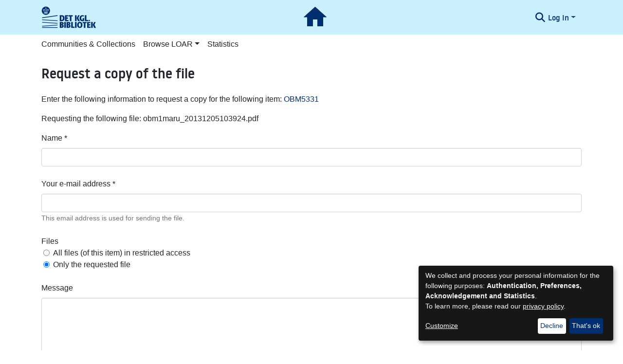

--- FILE ---
content_type: text/html; charset=utf-8
request_url: https://loar.kb.dk/items/506232ac-aa00-4207-82cb-35e070e5e683/request-a-copy?bitstream=3d23d934-7b6d-49a3-8382-524c30a3d609
body_size: 67094
content:
<!DOCTYPE html><html lang="en"><head>
  <meta charset="UTF-8">
  <base href="/">
  <title>OBM5331</title>
  <meta name="viewport" content="width=device-width,minimum-scale=1">
  <meta http-equiv="cache-control" content="no-store">
<link rel="stylesheet" href="styles.e382c7dd35ca1222.css" media="print" onload="this.media='all'"><noscript><link rel="stylesheet" href="styles.e382c7dd35ca1222.css"></noscript><style>@import"https://fonts.googleapis.com/css2?family=Nunito:ital,wght@0,200;0,300;0,400;0,600;0,700;0,800;1,200;1,300;1,400;1,600;1,700;1,800&display=swap";@charset "UTF-8";.fas{-moz-osx-font-smoothing:grayscale;-webkit-font-smoothing:antialiased;display:var(--fa-display, inline-block);font-style:normal;font-feature-settings:normal;font-variant:normal;line-height:1;text-rendering:auto}.fas{font-family:"Font Awesome 6 Free"}.fa-lg{font-size:1.25em;line-height:.05em;vertical-align:-.075em}.fa-fw{text-align:center;width:1.25em}.fa-bars:before{content:"\f0c9"}.fa-sign-in-alt:before{content:"\f2f6"}.fa-arrow-left:before{content:"\f060"}.fa-search:before{content:"\f002"}.sr-only{position:absolute;width:1px;height:1px;padding:0;margin:-1px;overflow:hidden;clip:rect(0,0,0,0);white-space:nowrap;border-width:0}:root{--fa-style-family-classic:"Font Awesome 6 Free";--fa-font-solid:normal 900 1em/1 "Font Awesome 6 Free"}@font-face{font-family:"Font Awesome 6 Free";font-style:normal;font-weight:900;font-display:block;src:url(assets/fonts/fa-solid-900.woff2) format("woff2"),url(assets/fonts/fa-solid-900.ttf) format("truetype")}.fas{font-weight:900}:root{--fa-style-family-brands:"Font Awesome 6 Brands";--fa-font-brands:normal 400 1em/1 "Font Awesome 6 Brands"}@font-face{font-family:"Font Awesome 6 Brands";font-style:normal;font-weight:400;font-display:block;src:url(assets/fonts/fa-brands-400.woff2) format("woff2"),url(assets/fonts/fa-brands-400.ttf) format("truetype")}:root{--fa-style-family-classic:"Font Awesome 6 Free";--fa-font-regular:normal 400 1em/1 "Font Awesome 6 Free"}@font-face{font-family:"Font Awesome 6 Free";font-style:normal;font-weight:400;font-display:block;src:url(assets/fonts/fa-regular-400.woff2) format("woff2"),url(assets/fonts/fa-regular-400.ttf) format("truetype")}:root{--blue:#2b4e72;--indigo:#6610f2;--purple:#6f42c1;--pink:#e83e8c;--red:#CF4444;--orange:#F4B664;--yellow:#ec9433;--green:#92C642;--teal:#20c997;--cyan:#207698;--white:#fff;--gray:#6c757d;--gray-dark:#343a40;--primary:#002E70;--secondary:#CAF0FE;--success:#26D466;--info:#CAF0FE;--warning:#F4B664;--danger:#B30018;--light:#D6D6D6;--dark:#000a19;--breakpoint-xs:0;--breakpoint-sm:576px;--breakpoint-md:768px;--breakpoint-lg:992px;--breakpoint-xl:1200px;--font-family-sans-serif:"Nunito", -apple-system, BlinkMacSystemFont, "Segoe UI", Roboto, "Helvetica Neue", Arial, sans-serif, "Apple Color Emoji", "Segoe UI Emoji", "Segoe UI Symbol", "Noto Color Emoji";--font-family-monospace:SFMono-Regular, Menlo, Monaco, Consolas, "Liberation Mono", "Courier New", monospace}*,*:before,*:after{box-sizing:border-box}html{font-family:sans-serif;line-height:1.15;-webkit-text-size-adjust:100%;-webkit-tap-highlight-color:rgba(0,0,0,0)}footer,header,main,nav{display:block}body{margin:0;font-family:Nunito,-apple-system,BlinkMacSystemFont,Segoe UI,Roboto,Helvetica Neue,Arial,sans-serif,"Apple Color Emoji","Segoe UI Emoji",Segoe UI Symbol,"Noto Color Emoji";font-size:1rem;font-weight:400;line-height:1.5;color:#212529;text-align:left;background-color:#fff}hr{box-sizing:content-box;height:0;overflow:visible}h3{margin-top:0;margin-bottom:.5rem}p{margin-top:0;margin-bottom:1rem}ol,ul{margin-top:0;margin-bottom:1rem}small{font-size:80%}a{color:#002e70;text-decoration:none;background-color:transparent}a:hover{color:#000f24;text-decoration:underline}img{vertical-align:middle;border-style:none}label{display:inline-block;margin-bottom:.5rem}button{border-radius:0}button:focus:not(.focus-visible){outline:0}button:focus:not(:focus-visible){outline:0}input,button,textarea{margin:0;font-family:inherit;font-size:inherit;line-height:inherit}button,input{overflow:visible}button{text-transform:none}[role=button]{cursor:pointer}button,[type=button],[type=submit]{-webkit-appearance:button}button:not(:disabled),[type=button]:not(:disabled),[type=submit]:not(:disabled){cursor:pointer}button::-moz-focus-inner,[type=button]::-moz-focus-inner,[type=submit]::-moz-focus-inner{padding:0;border-style:none}input[type=radio]{box-sizing:border-box;padding:0}textarea{overflow:auto;resize:vertical}h3{margin-bottom:.5rem;font-weight:500;line-height:1.2}h3{font-size:1.75rem}@media (max-width: 1200px){h3{font-size:calc(1.3rem + .6vw)}}hr{margin-top:1rem;margin-bottom:1rem;border:0;border-top:1px solid rgba(0,0,0,.1)}small{font-size:.875em;font-weight:400}.container{width:100%;padding-right:15px;padding-left:15px;margin-right:auto;margin-left:auto}@media (min-width: 576px){.container{max-width:540px}}@media (min-width: 768px){.container{max-width:720px}}@media (min-width: 992px){.container{max-width:960px}}@media (min-width: 1200px){.container{max-width:1140px}}.row{display:flex;flex-wrap:wrap;margin-right:-15px;margin-left:-15px}.col-md-3,.col-sm-6,.col-12{position:relative;width:100%;padding-right:15px;padding-left:15px}.col-12{flex:0 0 100%;max-width:100%}@media (min-width: 576px){.col-sm-6{flex:0 0 50%;max-width:50%}}@media (min-width: 768px){.col-md-3{flex:0 0 25%;max-width:25%}}.form-control{display:block;width:100%;height:calc(1.5em + .75rem + 2px);padding:.375rem .75rem;font-size:1rem;font-weight:400;line-height:1.5;color:#495057;background-color:#fff;background-clip:padding-box;border:1px solid #ced4da;border-radius:.25rem;box-shadow:inset 0 1px 1px #00000013;transition:border-color .15s ease-in-out,box-shadow .15s ease-in-out}@media (prefers-reduced-motion: reduce){.form-control{transition:none}}.form-control::-ms-expand{background-color:transparent;border:0}.form-control:focus{color:#495057;background-color:#fff;border-color:#0062f0;outline:0;box-shadow:inset 0 1px 1px #00000013,0 0 0 .2rem #002e7040}.form-control::placeholder{color:#6c757d;opacity:1}.form-control:disabled{background-color:#e9ecef;opacity:1}.form-control-lg{height:calc(1.5em + 1rem + 2px);padding:.5rem 1rem;font-size:1.25rem;line-height:1.5;border-radius:.3rem}textarea.form-control{height:auto}.form-group{margin-bottom:1rem}.form-check-input{position:absolute;margin-top:.3rem;margin-left:-1.25rem}.form-check-input:disabled~.form-check-label{color:#6c757d}.form-check-label{margin-bottom:0}.btn{display:inline-block;font-weight:400;color:#212529;text-align:center;vertical-align:middle;-webkit-user-select:none;user-select:none;background-color:transparent;border:1px solid transparent;padding:.375rem .75rem;font-size:1rem;line-height:1.5;border-radius:.25rem;transition:color .15s ease-in-out,background-color .15s ease-in-out,border-color .15s ease-in-out,box-shadow .15s ease-in-out}@media (prefers-reduced-motion: reduce){.btn{transition:none}}.btn:hover{color:#212529;text-decoration:none}.btn:focus{outline:0;box-shadow:0 0 0 .2rem #002e7040}.btn:disabled{opacity:.65;box-shadow:none}.btn:not(:disabled):not(.disabled){cursor:pointer}.btn:not(:disabled):not(.disabled):active{box-shadow:inset 0 3px 5px #00000020}.btn:not(:disabled):not(.disabled):active:focus{box-shadow:0 0 0 .2rem #002e7040,inset 0 3px 5px #00000020}.btn-primary{color:#fff;background-color:#002e70;border-color:#002e70;box-shadow:inset 0 1px #ffffff26,0 1px 1px #00000013}.btn-primary:hover{color:#fff;background-color:#001e4a;border-color:#00193d}.btn-primary:focus{color:#fff;background-color:#001e4a;border-color:#00193d;box-shadow:inset 0 1px #ffffff26,0 1px 1px #00000013,0 0 0 .2rem #264d8580}.btn-primary:disabled{color:#fff;background-color:#002e70;border-color:#002e70}.btn-primary:not(:disabled):not(.disabled):active{color:#fff;background-color:#00193d;border-color:#001430}.btn-primary:not(:disabled):not(.disabled):active:focus{box-shadow:inset 0 3px 5px #00000020,0 0 0 .2rem #264d8580}.btn-outline-secondary{color:#caf0fe;border-color:#caf0fe}.btn-outline-secondary:hover{color:#212529;background-color:#caf0fe;border-color:#caf0fe}.btn-outline-secondary:focus{box-shadow:0 0 0 .2rem #caf0fe80}.btn-outline-secondary:disabled{color:#caf0fe;background-color:transparent}.btn-outline-secondary:not(:disabled):not(.disabled):active{color:#212529;background-color:#caf0fe;border-color:#caf0fe}.btn-outline-secondary:not(:disabled):not(.disabled):active:focus{box-shadow:inset 0 3px 5px #00000020,0 0 0 .2rem #caf0fe80}.btn-lg{padding:.5rem 1rem;font-size:1.25rem;line-height:1.5;border-radius:.3rem}.btn-block{display:block;width:100%}.dropdown{position:relative}.dropdown-toggle{white-space:nowrap}.dropdown-toggle:after{display:inline-block;margin-left:.255em;vertical-align:.255em;content:"";border-top:.3em solid;border-right:.3em solid transparent;border-bottom:0;border-left:.3em solid transparent}.dropdown-toggle:empty:after{margin-left:0}.dropdown-menu{position:absolute;top:100%;left:0;z-index:1000;display:none;float:left;min-width:10rem;padding:.5rem 0;margin:.125rem 0 0;font-size:1rem;color:#212529;text-align:left;list-style:none;background-color:#fff;background-clip:padding-box;border:1px solid rgba(0,0,0,.15);border-radius:.25rem;box-shadow:0 .5rem 1rem #0000002d}.dropdown-menu-right{right:0;left:auto}.dropdown-menu[x-placement^=bottom]{right:auto;bottom:auto}.dropdown-divider{height:0;margin:.5rem 0;overflow:hidden;border-top:1px solid #e9ecef}.dropdown-item{display:block;width:100%;padding:.25rem 1.5rem;clear:both;font-weight:400;color:#212529;text-align:inherit;white-space:nowrap;background-color:transparent;border:0}.dropdown-item:hover,.dropdown-item:focus{color:#16181b;text-decoration:none;background-color:#e9ecef}.dropdown-item:active{color:#fff;text-decoration:none;background-color:#002e70}.dropdown-item:disabled{color:#adb5bd;pointer-events:none;background-color:transparent}.nav-link{display:block;padding:.5rem 1rem}.nav-link:hover,.nav-link:focus{text-decoration:none}.navbar{position:relative;display:flex;flex-wrap:wrap;align-items:center;justify-content:space-between;padding:.5rem 1rem}.navbar .container{display:flex;flex-wrap:wrap;align-items:center;justify-content:space-between}.navbar-brand{display:inline-block;padding-top:.3125rem;padding-bottom:.3125rem;margin-right:1rem;font-size:1.25rem;line-height:inherit;white-space:nowrap}.navbar-brand:hover,.navbar-brand:focus{text-decoration:none}.navbar-nav{display:flex;flex-direction:column;padding-left:0;margin-bottom:0;list-style:none}.navbar-nav .nav-link{padding-right:0;padding-left:0}.navbar-nav .dropdown-menu{position:static;float:none}.navbar-toggler{padding:.25rem .75rem;font-size:1.25rem;line-height:1;background-color:transparent;border:1px solid transparent;border-radius:.25rem}.navbar-toggler:hover,.navbar-toggler:focus{text-decoration:none}.navbar-toggler-icon{display:inline-block;width:1.5em;height:1.5em;vertical-align:middle;content:"";background:50%/100% 100% no-repeat}@media (max-width: 767.98px){.navbar-expand-md>.container{padding-right:0;padding-left:0}}@media (min-width: 768px){.navbar-expand-md{flex-flow:row nowrap;justify-content:flex-start}.navbar-expand-md .navbar-nav{flex-direction:row}.navbar-expand-md .navbar-nav .dropdown-menu{position:absolute}.navbar-expand-md .navbar-nav .nav-link{padding-right:.5rem;padding-left:.5rem}.navbar-expand-md>.container{flex-wrap:nowrap}.navbar-expand-md .navbar-toggler{display:none}}.navbar-light .navbar-nav .nav-link{color:#00000080}.navbar-light .navbar-nav .nav-link:hover,.navbar-light .navbar-nav .nav-link:focus{color:#000000b3}.navbar-light .navbar-toggler{color:#00000080;border-color:#0000001a}.navbar-light .navbar-toggler-icon{background-image:url("data:image/svg+xml;charset=utf8,%3csvg+viewBox='0+0+30+30'+xmlns='http://www.w3.org/2000/svg'%3e%3cpath+stroke='rgba%280, 0, 0, 0.5%29'+stroke-width='2'+stroke-linecap='round'+stroke-miterlimit='10'+d='M4+7h22M4+15h22M4+23h22'/%3e%3c/svg%3e")}.breadcrumb{display:flex;flex-wrap:wrap;padding:.75rem 1rem;margin-bottom:1rem;list-style:none;background-color:#e9ecef;border-radius:.25rem}.breadcrumb-item+.breadcrumb-item{padding-left:.5rem}.breadcrumb-item+.breadcrumb-item:before{float:left;padding-right:.5rem;color:#6c757d;content:"/"}.breadcrumb-item+.breadcrumb-item:hover:before{text-decoration:underline}.breadcrumb-item+.breadcrumb-item:hover:before{text-decoration:none}.breadcrumb-item.active{color:#6c757d}.bg-transparent{background-color:transparent!important}.d-inline-block{display:inline-block!important}.d-flex{display:flex!important}.flex-row{flex-direction:row!important}.flex-shrink-0{flex-shrink:0!important}.justify-content-between{justify-content:space-between!important}.position-relative{position:relative!important}.position-absolute{position:absolute!important}.position-fixed{position:fixed!important}.sr-only{position:absolute;width:1px;height:1px;padding:0;margin:-1px;overflow:hidden;clip:rect(0,0,0,0);white-space:nowrap;border:0}.shadow-none{box-shadow:none!important}.w-100{width:100%!important}.mr-1{margin-right:.25rem!important}.my-2{margin-top:.5rem!important}.my-2{margin-bottom:.5rem!important}.mt-3{margin-top:1rem!important}.mb-3{margin-bottom:1rem!important}.mb-4{margin-bottom:1.5rem!important}.ml-4{margin-left:1.5rem!important}.px-0{padding-right:0!important}.px-0{padding-left:0!important}.p-1{padding:.25rem!important}.px-1{padding-right:.25rem!important}.px-1{padding-left:.25rem!important}.pl-2{padding-left:.5rem!important}.py-3{padding-top:1rem!important}.py-3{padding-bottom:1rem!important}.px-4{padding-right:1.5rem!important}.px-4{padding-left:1.5rem!important}.mr-auto{margin-right:auto!important}@media (min-width: 768px){.p-md-0{padding:0!important}}.text-truncate{overflow:hidden;text-overflow:ellipsis;white-space:nowrap}.text-right{text-align:right!important}@media (min-width: 768px){.text-md-center{text-align:center!important}}.text-muted{color:#6c757d!important}@media print{*,*:before,*:after{text-shadow:none!important;box-shadow:none!important}a:not(.btn){text-decoration:underline}img{page-break-inside:avoid}p,h3{orphans:3;widows:3}h3{page-break-after:avoid}@page{size:a3}body,.container{min-width:992px!important}.navbar{display:none}}:root{--blue:#2b4e72;--indigo:#6610f2;--purple:#6f42c1;--pink:#e83e8c;--red:#CF4444;--orange:#F4B664;--yellow:#ec9433;--green:#92C642;--teal:#20c997;--cyan:#207698;--white:#fff;--gray:#6c757d;--gray-dark:#343a40;--primary:#002E70;--secondary:#CAF0FE;--success:#26D466;--info:#CAF0FE;--warning:#F4B664;--danger:#B30018;--light:#D6D6D6;--dark:#000a19;--breakpoint-xs:0;--breakpoint-sm:576px;--breakpoint-md:768px;--breakpoint-lg:992px;--breakpoint-xl:1200px;--font-family-sans-serif:"Nunito", -apple-system, BlinkMacSystemFont, "Segoe UI", Roboto, "Helvetica Neue", Arial, sans-serif, "Apple Color Emoji", "Segoe UI Emoji", "Segoe UI Symbol", "Noto Color Emoji";--font-family-monospace:SFMono-Regular, Menlo, Monaco, Consolas, "Liberation Mono", "Courier New", monospace}*,*:before,*:after{box-sizing:border-box}html{font-family:sans-serif;line-height:1.15;-webkit-text-size-adjust:100%;-webkit-tap-highlight-color:rgba(0,0,0,0)}footer,header,main,nav{display:block}body{margin:0;font-family:Nunito,-apple-system,BlinkMacSystemFont,Segoe UI,Roboto,Helvetica Neue,Arial,sans-serif,"Apple Color Emoji","Segoe UI Emoji",Segoe UI Symbol,"Noto Color Emoji";font-size:1rem;font-weight:400;line-height:1.5;color:#212529;text-align:left;background-color:#fff}hr{box-sizing:content-box;height:0;overflow:visible}h3{margin-top:0;margin-bottom:.5rem}p{margin-top:0;margin-bottom:1rem}ol,ul{margin-top:0;margin-bottom:1rem}small{font-size:80%}a{color:#002e70;text-decoration:none;background-color:transparent}a:hover{color:#000f24;text-decoration:underline}img{vertical-align:middle;border-style:none}label{display:inline-block;margin-bottom:.5rem}button{border-radius:0}button:focus:not(.focus-visible){outline:0}button:focus:not(:focus-visible){outline:0}input,button,textarea{margin:0;font-family:inherit;font-size:inherit;line-height:inherit}button,input{overflow:visible}button{text-transform:none}[role=button]{cursor:pointer}button,[type=button],[type=submit]{-webkit-appearance:button}button:not(:disabled),[type=button]:not(:disabled),[type=submit]:not(:disabled){cursor:pointer}button::-moz-focus-inner,[type=button]::-moz-focus-inner,[type=submit]::-moz-focus-inner{padding:0;border-style:none}input[type=radio]{box-sizing:border-box;padding:0}textarea{overflow:auto;resize:vertical}h3{margin-bottom:.5rem;font-weight:500;line-height:1.2}h3{font-size:1.75rem}@media (max-width: 1200px){h3{font-size:calc(1.3rem + .6vw)}}hr{margin-top:1rem;margin-bottom:1rem;border:0;border-top:1px solid rgba(0,0,0,.1)}small{font-size:.875em;font-weight:400}.container{width:100%;padding-right:15px;padding-left:15px;margin-right:auto;margin-left:auto}@media (min-width: 576px){.container{max-width:540px}}@media (min-width: 768px){.container{max-width:720px}}@media (min-width: 992px){.container{max-width:960px}}@media (min-width: 1200px){.container{max-width:1140px}}.row{display:flex;flex-wrap:wrap;margin-right:-15px;margin-left:-15px}.col-12,.col-sm-6,.col-md-3{position:relative;width:100%;padding-right:15px;padding-left:15px}.col-12{flex:0 0 100%;max-width:100%}@media (min-width: 576px){.col-sm-6{flex:0 0 50%;max-width:50%}}@media (min-width: 768px){.col-md-3{flex:0 0 25%;max-width:25%}}.form-control{display:block;width:100%;height:calc(1.5em + .75rem + 2px);padding:.375rem .75rem;font-size:1rem;font-weight:400;line-height:1.5;color:#495057;background-color:#fff;background-clip:padding-box;border:1px solid #ced4da;border-radius:.25rem;box-shadow:inset 0 1px 1px #00000013;transition:border-color .15s ease-in-out,box-shadow .15s ease-in-out}@media (prefers-reduced-motion: reduce){.form-control{transition:none}}.form-control::-ms-expand{background-color:transparent;border:0}.form-control:focus{color:#495057;background-color:#fff;border-color:#0062f0;outline:0;box-shadow:inset 0 1px 1px #00000013,0 0 0 .2rem #002e7040}.form-control::placeholder{color:#6c757d;opacity:1}.form-control:disabled{background-color:#e9ecef;opacity:1}.form-control-lg{height:calc(1.5em + 1rem + 2px);padding:.5rem 1rem;font-size:1.25rem;line-height:1.5;border-radius:.3rem}textarea.form-control{height:auto}.form-group{margin-bottom:1rem}.form-check-input{position:absolute;margin-top:.3rem;margin-left:-1.25rem}.form-check-input:disabled~.form-check-label{color:#6c757d}.form-check-label{margin-bottom:0}.btn{display:inline-block;font-weight:400;color:#212529;text-align:center;vertical-align:middle;-webkit-user-select:none;user-select:none;background-color:transparent;border:1px solid transparent;padding:.375rem .75rem;font-size:1rem;line-height:1.5;border-radius:.25rem;transition:color .15s ease-in-out,background-color .15s ease-in-out,border-color .15s ease-in-out,box-shadow .15s ease-in-out}@media (prefers-reduced-motion: reduce){.btn{transition:none}}.btn:hover{color:#212529;text-decoration:none}.btn:focus{outline:0;box-shadow:0 0 0 .2rem #002e7040}.btn:disabled{opacity:.65;box-shadow:none}.btn:not(:disabled):not(.disabled){cursor:pointer}.btn:not(:disabled):not(.disabled):active{box-shadow:inset 0 3px 5px #00000020}.btn:not(:disabled):not(.disabled):active:focus{box-shadow:0 0 0 .2rem #002e7040,inset 0 3px 5px #00000020}.btn-primary{color:#fff;background-color:#002e70;border-color:#002e70;box-shadow:inset 0 1px #ffffff26,0 1px 1px #00000013}.btn-primary:hover{color:#fff;background-color:#001e4a;border-color:#00193d}.btn-primary:focus{color:#fff;background-color:#001e4a;border-color:#00193d;box-shadow:inset 0 1px #ffffff26,0 1px 1px #00000013,0 0 0 .2rem #264d8580}.btn-primary:disabled{color:#fff;background-color:#002e70;border-color:#002e70}.btn-primary:not(:disabled):not(.disabled):active{color:#fff;background-color:#00193d;border-color:#001430}.btn-primary:not(:disabled):not(.disabled):active:focus{box-shadow:inset 0 3px 5px #00000020,0 0 0 .2rem #264d8580}.btn-outline-secondary{color:#caf0fe;border-color:#caf0fe}.btn-outline-secondary:hover{color:#212529;background-color:#caf0fe;border-color:#caf0fe}.btn-outline-secondary:focus{box-shadow:0 0 0 .2rem #caf0fe80}.btn-outline-secondary:disabled{color:#caf0fe;background-color:transparent}.btn-outline-secondary:not(:disabled):not(.disabled):active{color:#212529;background-color:#caf0fe;border-color:#caf0fe}.btn-outline-secondary:not(:disabled):not(.disabled):active:focus{box-shadow:inset 0 3px 5px #00000020,0 0 0 .2rem #caf0fe80}.btn-lg{padding:.5rem 1rem;font-size:1.25rem;line-height:1.5;border-radius:.3rem}.btn-block{display:block;width:100%}.dropdown{position:relative}.dropdown-toggle{white-space:nowrap}.dropdown-toggle:after{display:inline-block;margin-left:.255em;vertical-align:.255em;content:"";border-top:.3em solid;border-right:.3em solid transparent;border-bottom:0;border-left:.3em solid transparent}.dropdown-toggle:empty:after{margin-left:0}.dropdown-menu{position:absolute;top:100%;left:0;z-index:1000;display:none;float:left;min-width:10rem;padding:.5rem 0;margin:.125rem 0 0;font-size:1rem;color:#212529;text-align:left;list-style:none;background-color:#fff;background-clip:padding-box;border:1px solid rgba(0,0,0,.15);border-radius:.25rem;box-shadow:0 .5rem 1rem #0000002d}.dropdown-menu-right{right:0;left:auto}.dropdown-menu[x-placement^=bottom]{right:auto;bottom:auto}.dropdown-divider{height:0;margin:.5rem 0;overflow:hidden;border-top:1px solid #e9ecef}.dropdown-item{display:block;width:100%;padding:.25rem 1.5rem;clear:both;font-weight:400;color:#212529;text-align:inherit;white-space:nowrap;background-color:transparent;border:0}.dropdown-item:hover,.dropdown-item:focus{color:#16181b;text-decoration:none;background-color:#e9ecef}.dropdown-item:active{color:#fff;text-decoration:none;background-color:#002e70}.dropdown-item:disabled{color:#adb5bd;pointer-events:none;background-color:transparent}.nav-link{display:block;padding:.5rem 1rem}.nav-link:hover,.nav-link:focus{text-decoration:none}.navbar{position:relative;display:flex;flex-wrap:wrap;align-items:center;justify-content:space-between;padding:.5rem 1rem}.navbar .container{display:flex;flex-wrap:wrap;align-items:center;justify-content:space-between}.navbar-brand{display:inline-block;padding-top:.3125rem;padding-bottom:.3125rem;margin-right:1rem;font-size:1.25rem;line-height:inherit;white-space:nowrap}.navbar-brand:hover,.navbar-brand:focus{text-decoration:none}.navbar-nav{display:flex;flex-direction:column;padding-left:0;margin-bottom:0;list-style:none}.navbar-nav .nav-link{padding-right:0;padding-left:0}.navbar-nav .dropdown-menu{position:static;float:none}.navbar-toggler{padding:.25rem .75rem;font-size:1.25rem;line-height:1;background-color:transparent;border:1px solid transparent;border-radius:.25rem}.navbar-toggler:hover,.navbar-toggler:focus{text-decoration:none}.navbar-toggler-icon{display:inline-block;width:1.5em;height:1.5em;vertical-align:middle;content:"";background:50%/100% 100% no-repeat}@media (max-width: 767.98px){.navbar-expand-md>.container{padding-right:0;padding-left:0}}@media (min-width: 768px){.navbar-expand-md{flex-flow:row nowrap;justify-content:flex-start}.navbar-expand-md .navbar-nav{flex-direction:row}.navbar-expand-md .navbar-nav .dropdown-menu{position:absolute}.navbar-expand-md .navbar-nav .nav-link{padding-right:.5rem;padding-left:.5rem}.navbar-expand-md>.container{flex-wrap:nowrap}.navbar-expand-md .navbar-toggler{display:none}}.navbar-light .navbar-nav .nav-link{color:#00000080}.navbar-light .navbar-nav .nav-link:hover,.navbar-light .navbar-nav .nav-link:focus{color:#000000b3}.navbar-light .navbar-toggler{color:#00000080;border-color:#0000001a}.navbar-light .navbar-toggler-icon{background-image:url("data:image/svg+xml;charset=utf8,%3csvg+viewBox='0+0+30+30'+xmlns='http://www.w3.org/2000/svg'%3e%3cpath+stroke='rgba%280, 0, 0, 0.5%29'+stroke-width='2'+stroke-linecap='round'+stroke-miterlimit='10'+d='M4+7h22M4+15h22M4+23h22'/%3e%3c/svg%3e")}.breadcrumb{display:flex;flex-wrap:wrap;padding:.75rem 1rem;margin-bottom:1rem;list-style:none;background-color:#e9ecef;border-radius:.25rem}.breadcrumb-item+.breadcrumb-item{padding-left:.5rem}.breadcrumb-item+.breadcrumb-item:before{float:left;padding-right:.5rem;color:#6c757d;content:"/"}.breadcrumb-item+.breadcrumb-item:hover:before{text-decoration:underline}.breadcrumb-item+.breadcrumb-item:hover:before{text-decoration:none}.breadcrumb-item.active{color:#6c757d}.bg-transparent{background-color:transparent!important}.d-inline-block{display:inline-block!important}.d-flex{display:flex!important}.flex-row{flex-direction:row!important}.flex-shrink-0{flex-shrink:0!important}.justify-content-between{justify-content:space-between!important}.position-relative{position:relative!important}.position-absolute{position:absolute!important}.position-fixed{position:fixed!important}.sr-only{position:absolute;width:1px;height:1px;padding:0;margin:-1px;overflow:hidden;clip:rect(0,0,0,0);white-space:nowrap;border:0}.shadow-none{box-shadow:none!important}.w-100{width:100%!important}.mr-1{margin-right:.25rem!important}.my-2{margin-top:.5rem!important}.my-2{margin-bottom:.5rem!important}.mt-3{margin-top:1rem!important}.mb-3{margin-bottom:1rem!important}.mb-4{margin-bottom:1.5rem!important}.ml-4{margin-left:1.5rem!important}.px-0{padding-right:0!important}.px-0{padding-left:0!important}.p-1{padding:.25rem!important}.px-1{padding-right:.25rem!important}.px-1{padding-left:.25rem!important}.pl-2{padding-left:.5rem!important}.py-3{padding-top:1rem!important}.py-3{padding-bottom:1rem!important}.px-4{padding-right:1.5rem!important}.px-4{padding-left:1.5rem!important}.mr-auto{margin-right:auto!important}@media (min-width: 768px){.p-md-0{padding:0!important}}.text-truncate{overflow:hidden;text-overflow:ellipsis;white-space:nowrap}.text-right{text-align:right!important}@media (min-width: 768px){.text-md-center{text-align:center!important}}.text-muted{color:#6c757d!important}@media print{*,*:before,*:after{text-shadow:none!important;box-shadow:none!important}a:not(.btn){text-decoration:underline}img{page-break-inside:avoid}p,h3{orphans:3;widows:3}h3{page-break-after:avoid}@page{size:a3}body,.container{min-width:992px!important}.navbar{display:none}}:root{--ds-breadcrumb-bg:#e9ecef !important}:root{--ds-content-spacing:1.5rem;--ds-button-height:2.375rem;--ds-card-height-percentage:98%;--ds-card-thumbnail-height:240px;--ds-dropdown-menu-max-height:200px;--ds-drop-zone-area-height:44px;--ds-drop-zone-area-z-index:1025;--ds-drop-zone-area-inner-z-index:1021;--ds-login-logo-height:72px;--ds-login-logo-width:72px;--ds-submission-header-z-index:1001;--ds-submission-footer-z-index:999;--ds-main-z-index:1;--ds-nav-z-index:10;--ds-footer-z-index:0;--ds-sidebar-z-index:20;--ds-header-bg:#fff;--ds-header-logo-height:50px;--ds-header-logo-height-xs:50px;--ds-header-icon-color:#002E70;--ds-header-icon-color-hover:#000f24;--ds-header-navbar-border-top-color:#fff;--ds-header-navbar-border-bottom-color:#ced4da;--ds-navbar-link-color:#207698;--ds-navbar-link-color-hover:#134559;--ds-admin-sidebar-bg:#132333;--ds-admin-sidebar-active-bg:#0f1b28;--ds-admin-sidebar-header-bg:#091119;--ds-dark-scrollbar-bg:#0f1b28;--ds-dark-scrollbar-alt-bg:#12202f;--ds-dark-scrollbar-fg:#47495d;--ds-submission-sections-margin-bottom:.5rem;--ds-edit-item-button-min-width:100px;--ds-edit-item-metadata-field-width:190px;--ds-edit-item-language-field-width:43px;--ds-thumbnail-max-width:125px;--ds-thumbnail-placeholder-background:#f8f9fa;--ds-thumbnail-placeholder-border:1px solid #dee2e6;--ds-thumbnail-placeholder-color:#444c54;--ds-dso-selector-list-max-height:475px;--ds-dso-selector-current-background-color:#eeeeee;--ds-dso-selector-current-background-hover-color:#d5d5d5;--ds-notification-bg-success:#8aa431;--ds-notification-bg-danger:#b22e44;--ds-notification-bg-info:#17646e;--ds-notification-bg-warning:#d85a14;--ds-fa-fixed-width:1.25rem;--ds-icon-padding:1rem;--ds-collapsed-sidebar-width:52px;--ds-sidebar-items-width:250px;--ds-total-sidebar-width:302px;--ds-top-footer-bg:#e9ecef;--ds-footer-bg:#002E70;--ds-footer-border:1px solid var(--bs-gray-400);--ds-footer-padding:0;--ds-footer-padding-bottom:0;--ds-footer-logo-height:50px;--ds-home-news-link-color:#207698;--ds-home-news-link-hover-color:#134559;--ds-home-news-background-color:#e9ecef;--ds-breadcrumb-link-color:#207698;--ds-breadcrumb-link-active-color:#05141a;--ds-breadcrumb-max-length:200px;--ds-slider-color:#92C642;--ds-slider-handle-width:18px;--ds-search-form-scope-max-width:150px;--ds-context-x-offset:-16px;--ds-context-help-icon-size:16px;--ds-context-help-tooltip-width:300px;--ds-context-help-tooltip-link-color:$white;--ds-gap:.25rem;--ds-dso-edit-field-width:210px;--ds-dso-edit-lang-width:90px;--ds-dso-edit-actions-width:173px;--ds-dso-edit-virtual-tooltip-min-width:300px}:root{--ds-header-bg:$sky-blue-100;--ds-header-logo-height:30px;--ds-header-logo-height-xs:30px;--ds-header-icon-color:$link-color;--ds-header-icon-color-hover:#000f24;--ds-header-navbar-border-top-color:$sky-blue-100;--ds-header-navbar-border-bottom-color:$sky-blue-100;--ds-navbar-link-color:$dark-blue-100;--ds-navbar-link-color-hover:$dark-blue;--ds-admin-sidebar-bg:#002E70;--ds-admin-sidebar-active-bg:#00347f;--ds-admin-sidebar-header-bg:#001f4c}:root{--bs-white:#fff;--bs-gray-100:#f8f9fa;--bs-gray-200:#e9ecef;--bs-gray-300:#dee2e6;--bs-gray-400:#ced4da;--bs-gray-500:#adb5bd;--bs-gray-600:#6c757d;--bs-gray-700:#495057;--bs-gray-800:#343a40;--bs-gray-900:#212529;--bs-black:#000;--bs-blue:#2b4e72;--bs-indigo:#6610f2;--bs-purple:#6f42c1;--bs-pink:#e83e8c;--bs-red:#CF4444;--bs-orange:#F4B664;--bs-yellow:#ec9433;--bs-green:#92C642;--bs-teal:#20c997;--bs-cyan:#207698;--bs-primary:#2b4e72;--bs-primary-bg:#6e9ac8;--bs-secondary:#6c757d;--bs-secondary-bg:#bcc1c6;--bs-success:#92C642;--bs-success-bg:#d6e9b8;--bs-info:#207698;--bs-info-bg:#70c1e1;--bs-warning:#ec9433;--bs-warning-bg:#f9ddbf;--bs-danger:#CF4444;--bs-danger-bg:#eebebe;--bs-light:#f8f9fa;--bs-dark:#43515f;--bs-theme-color-interval:8%;--bs-yiq-contrasted-threshold:165;--bs-yiq-text-dark:#212529;--bs-yiq-text-light:#fff;--bs-enable-caret:true;--bs-enable-rounded:true;--bs-enable-shadows:true;--bs-enable-gradients:false;--bs-enable-transitions:true;--bs-enable-prefers-reduced-motion-media-query:true;--bs-enable-grid-classes:true;--bs-enable-pointer-cursor-for-buttons:true;--bs-enable-print-styles:true;--bs-enable-responsive-font-sizes:true;--bs-enable-validation-icons:true;--bs-enable-deprecation-messages:true;--bs-spacer:1rem;--bs-spacer-0:0;--bs-spacer-1:.25rem;--bs-spacer-2:.5rem;--bs-spacer-3:1rem;--bs-spacer-4:1.5rem;--bs-spacer-5:3rem;--bs-sizes-25:25%;--bs-sizes-50:50%;--bs-sizes-75:75%;--bs-sizes-100:100%;--bs-sizes-auto:auto;--bsbody-bg:#fff;--bs-body-color:#212529;--bs-link-color:#002E70;--bs-link-decoration:none;--bs-link-hover-color:#000f24;--bs-link-hover-decoration:underline;--bs-emphasized-link-hover-darken-percentage:15%;--bs-paragraph-margin-bottom:1rem;--bs-xs-min:0;--bs-sm-min:576px;--bs-md-min:768px;--bs-lg-min:992px;--bs-xl-min:1200px;--bs-xs-max: ;--bs-sm-max:540px;--bs-md-max:720px;--bs-lg-max:960px;--bs-xl-max:1140px;--bs-grid-columns:12;--bs-grid-gutter-width:30px;--bs-line-height-lg:1.5;--bs-line-height-sm:1.5;--bs-border-width:1px;--bs-border-color:#dee2e6;--bs-border-radius:.25rem;--bs-border-radius-lg:.3rem;--bs-border-radius-sm:.2rem;--bs-rounded-pill:50rem;--bs-box-shadow-sm:0 .125rem .25rem rgba(0, 0, 0, .075);--bs-box-shadow:0 .5rem 1rem rgba(0, 0, 0, .15);--bs-box-shadow-lg:0 1rem 3rem rgba(0, 0, 0, .175);--bs-component-active-color:#fff;--bs-component-active-bg:#002E70;--bs-caret-width:.3em;--bs-caret-vertical-align:.255em;--bs-caret-spacing:.255em;--bs-transition-base:all .2s ease-in-out;--bs-transition-fade:opacity .15s linear;--bs-transition-collapse:height .35s ease;--bs-font-family-sans-serif:Nunito, -apple-system, BlinkMacSystemFont, Segoe UI, Roboto, Helvetica Neue, Arial, sans-serif, Apple Color Emoji, Segoe UI Emoji, Segoe UI Symbol, Noto Color Emoji;--bs-font-family-monospace:SFMono-Regular, Menlo, Monaco, Consolas, Liberation Mono, Courier New, monospace;--bs-font-family-base:Nunito, -apple-system, BlinkMacSystemFont, Segoe UI, Roboto, Helvetica Neue, Arial, sans-serif, Apple Color Emoji, Segoe UI Emoji, Segoe UI Symbol, Noto Color Emoji;--bs-font-size-base:1rem;--bs-font-size-lg:1.25rem;--bs-font-size-sm:.875rem;--bs-font-weight-lighter:lighter;--bs-font-weight-light:300;--bs-font-weight-normal:400;--bs-font-weight-bold:700;--bs-font-weight-bolder:bolder;--bs-font-weight-base:400;--bs-line-height-base:1.5;--bs-h1-font-size:2.5rem;--bs-h2-font-size:2rem;--bs-h3-font-size:1.75rem;--bs-h4-font-size:1.5rem;--bs-h5-font-size:1.25rem;--bs-h6-font-size:1rem;--bs-headings-margin-bottom:.5rem;--bs-headings-font-family: ;--bs-headings-font-weight:500;--bs-headings-line-height:1.2;--bs-headings-color: ;--bs-display1-size:6rem;--bs-display2-size:5.5rem;--bs-display3-size:4.5rem;--bs-display4-size:3.5rem;--bs-display1-weight:300;--bs-display2-weight:300;--bs-display3-weight:300;--bs-display4-weight:300;--bs-display-line-height:1.2;--bs-lead-font-size:1.25rem;--bs-lead-font-weight:300;--bs-small-font-size:.875em;--bs-text-muted:#6c757d;--bs-blockquote-small-color:#6c757d;--bs-blockquote-small-font-size:.875em;--bs-blockquote-font-size:1.25rem;--bs-hr-border-color:rgba(0, 0, 0, .1);--bs-hr-border-width:1px;--bs-mark-padding:.2em;--bs-dt-font-weight:700;--bs-kbd-box-shadow:inset 0 -.1rem 0 rgba(0, 0, 0, .25);--bs-nested-kbd-font-weight:700;--bs-list-inline-padding:.5rem;--bs-mark-bg:#fcf8e3;--bs-hr-margin-y:1rem;--bs-table-cell-padding:.75rem;--bs-table-cell-padding-sm:.3rem;--bs-table-color:#212529;--bs-table-bg: ;--bs-table-accent-bg:rgba(0, 0, 0, .05);--bs-table-hover-color:#212529;--bs-table-hover-bg:rgba(0, 0, 0, .075);--bs-table-active-bg:rgba(0, 0, 0, .075);--bs-table-border-width:1px;--bs-table-border-color:#dee2e6;--bs-table-head-bg:#e9ecef;--bs-table-head-color:#495057;--bs-table-dark-bg:#343a40;--bs-table-dark-accent-bg:rgba(255, 255, 255, .05);--bs-table-dark-hover-color:#fff;--bs-table-dark-hover-bg:rgba(255, 255, 255, .075);--bs-table-dark-border-color:#454d55;--bs-table-dark-color:#fff;--bs-table-striped-order:odd;--bs-table-caption-color:#6c757d;--bs-table-bg-level:-9;--bs-table-border-level:-6;--bs-input-btn-padding-y:.375rem;--bs-input-btn-padding-x:.75rem;--bs-input-btn-font-family: ;--bs-input-btn-font-size:1rem;--bs-input-btn-line-height:1.5;--bs-input-btn-focus-width:.2rem;--bs-input-btn-focus-color:rgba(0, 46, 112, .25);--bs-input-btn-focus-box-shadow:0 0 0 .2rem rgba(0, 46, 112, .25);--bs-input-btn-padding-y-sm:.25rem;--bs-input-btn-padding-x-sm:.5rem;--bs-input-btn-font-size-sm:.875rem;--bs-input-btn-line-height-sm:1.5;--bs-input-btn-padding-y-lg:.5rem;--bs-input-btn-padding-x-lg:1rem;--bs-input-btn-font-size-lg:1.25rem;--bs-input-btn-line-height-lg:1.5;--bs-input-btn-border-width:1px;--bs-btn-padding-y:.375rem;--bs-btn-padding-x:.75rem;--bs-btn-font-family: ;--bs-btn-font-size:1rem;--bs-btn-line-height:1.5;--bs-btn-padding-y-sm:.25rem;--bs-btn-padding-x-sm:.5rem;--bs-btn-font-size-sm:.875rem;--bs-btn-line-height-sm:1.5;--bs-btn-padding-y-lg:.5rem;--bs-btn-padding-x-lg:1rem;--bs-btn-font-size-lg:1.25rem;--bs-btn-line-height-lg:1.5;--bs-btn-border-width:1px;--bs-btn-font-weight:400;--bs-btn-box-shadow:inset 0 1px 0 rgba(255, 255, 255, .15), 0 1px 1px rgba(0, 0, 0, .075);--bs-btn-focus-width:.2rem;--bs-btn-focus-box-shadow:0 0 0 .2rem rgba(0, 46, 112, .25);--bs-btn-disabled-opacity:.65;--bs-btn-active-box-shadow:inset 0 3px 5px rgba(0, 0, 0, .125);--bs-btn-link-disabled-color:#6c757d;--bs-btn-block-spacing-y:.5rem;--bs-btn-border-radius:.25rem;--bs-btn-border-radius-lg:.3rem;--bs-btn-border-radius-sm:.2rem;--bs-btn-transition:color .15s ease-in-out, background-color .15s ease-in-out, border-color .15s ease-in-out, box-shadow .15s ease-in-out;--bs-label-margin-bottom:.5rem;--bs-input-padding-y:.375rem;--bs-input-padding-x:.75rem;--bs-input-font-family: ;--bs-input-font-size:1rem;--bs-input-font-weight:400;--bs-input-line-height:1.5;--bs-input-padding-y-sm:.25rem;--bs-input-padding-x-sm:.5rem;--bs-input-font-size-sm:.875rem;--bs-input-line-height-sm:1.5;--bs-input-padding-y-lg:.5rem;--bs-input-padding-x-lg:1rem;--bs-input-font-size-lg:1.25rem;--bs-input-line-height-lg:1.5;--bs-input-bg:#fff;--bs-input-disabled-bg:#e9ecef;--bs-input-color:#495057;--bs-input-border-color:#ced4da;--bs-input-border-width:1px;--bs-input-box-shadow:inset 0 1px 1px rgba(0, 0, 0, .075);--bs-input-border-radius:.25rem;--bs-input-border-radius-lg:.3rem;--bs-input-border-radius-sm:.2rem;--bs-input-focus-bg:#fff;--bs-input-focus-border-color:#0062f0;--bs-input-focus-color:#495057;--bs-input-focus-width:.2rem;--bs-input-focus-box-shadow:0 0 0 .2rem rgba(0, 46, 112, .25);--bs-input-placeholder-color:#6c757d;--bs-input-plaintext-color:#212529;--bs-input-height-border:2px;--bs-input-height-inner:calc(1.5em + .75rem);--bs-input-height-inner-half:calc(.75em + .375rem);--bs-input-height-inner-quarter:calc(.375em + .1875rem);--bs-input-height:calc(1.5em + .75rem + 2px);--bs-input-height-sm:calc(1.5em + .5rem + 2px);--bs-input-height-lg:calc(1.5em + 1rem + 2px);--bs-input-transition:border-color .15s ease-in-out, box-shadow .15s ease-in-out;--bs-form-text-margin-top:.25rem;--bs-form-check-input-gutter:1.25rem;--bs-form-check-input-margin-y:.3rem;--bs-form-check-input-margin-x:.25rem;--bs-form-check-inline-margin-x:.75rem;--bs-form-check-inline-input-margin-x:.3125rem;--bs-form-grid-gutter-width:10px;--bs-form-group-margin-bottom:1rem;--bs-input-group-addon-color:#495057;--bs-input-group-addon-bg:#e9ecef;--bs-input-group-addon-border-color:#ced4da;--bs-custom-forms-transition:background-color .15s ease-in-out, border-color .15s ease-in-out, box-shadow .15s ease-in-out;--bs-custom-control-gutter:.5rem;--bs-custom-control-spacer-x:1rem;--bs-custom-control-indicator-size:1rem;--bs-custom-control-indicator-bg:#fff;--bs-custom-control-indicator-bg-size:50% 50%;--bs-custom-control-indicator-box-shadow:inset 0 1px 1px rgba(0, 0, 0, .075);--bs-custom-control-indicator-border-color:#adb5bd;--bs-custom-control-indicator-border-width:1px;--bs-custom-control-indicator-disabled-bg:#e9ecef;--bs-custom-control-label-disabled-color:#6c757d;--bs-custom-control-indicator-checked-color:#fff;--bs-custom-control-indicator-checked-bg:#002E70;--bs-custom-control-indicator-checked-disabled-bg:rgba(0, 46, 112, .5);--bs-custom-control-indicator-checked-box-shadow: ;--bs-custom-control-indicator-checked-border-color:#002E70;--bs-custom-control-indicator-focus-box-shadow:0 0 0 .2rem rgba(0, 46, 112, .25);--bs-custom-control-indicator-focus-border-color:#0062f0;--bs-custom-control-indicator-active-color:#fff;--bs-custom-control-indicator-active-bg:#247eff;--bs-custom-control-indicator-active-box-shadow: ;--bs-custom-control-indicator-active-border-color:#247eff;--bs-custom-checkbox-indicator-border-radius:.25rem;--bs-custom-checkbox-indicator-icon-checked:url("data:image/svg+xml,<svg xmlns='http://www.w3.org/2000/svg' width='8' height='8' viewBox='0 0 8 8'><path fill='#fff' d='M6.564.75l-3.59 3.612-1.538-1.55L0 4.26l2.974 2.99L8 2.193z'/></svg>");--bs-custom-checkbox-indicator-indeterminate-bg:#002E70;--bs-custom-checkbox-indicator-indeterminate-color:#fff;--bs-custom-checkbox-indicator-icon-indeterminate:url("data:image/svg+xml,<svg xmlns='http://www.w3.org/2000/svg' width='4' height='4' viewBox='0 0 4 4'><path stroke='#fff' d='M0 2h4'/></svg>");--bs-custom-checkbox-indicator-indeterminate-box-shadow: ;--bs-custom-checkbox-indicator-indeterminate-border-color:#002E70;--bs-custom-radio-indicator-border-radius:50%;--bs-custom-radio-indicator-icon-checked:url("data:image/svg+xml,<svg xmlns='http://www.w3.org/2000/svg' width='12' height='12' viewBox='-4 -4 8 8'><circle r='3' fill='#fff'/></svg>");--bs-custom-switch-width:1.75rem;--bs-custom-switch-indicator-border-radius:.5rem;--bs-custom-switch-indicator-size:calc(1rem - 4px);--bs-custom-select-padding-y:.375rem;--bs-custom-select-padding-x:.75rem;--bs-custom-select-font-family: ;--bs-custom-select-font-size:1rem;--bs-custom-select-height:calc(1.5em + .75rem + 2px);--bs-custom-select-indicator-padding:1rem;--bs-custom-select-font-weight:400;--bs-custom-select-line-height:1.5;--bs-custom-select-color:#495057;--bs-custom-select-disabled-color:#6c757d;--bs-custom-select-bg:#fff;--bs-custom-select-disabled-bg:#e9ecef;--bs-custom-select-bg-size:8px 10px;--bs-custom-select-indicator-color:#343a40;--bs-custom-select-indicator:url("data:image/svg+xml,<svg xmlns='http://www.w3.org/2000/svg' width='4' height='5' viewBox='0 0 4 5'><path fill='#343a40' d='M2 0L0 2h4zm0 5L0 3h4z'/></svg>");--bs-custom-select-background:url("data:image/svg+xml,%3csvg xmlns='http://www.w3.org/2000/svg' width='4' height='5' viewBox='0 0 4 5'%3e%3cpath fill='%23343a40' d='M2 0L0 2h4zm0 5L0 3h4z'/%3e%3c/svg%3e") right .75rem center/8px 10px no-repeat;--bs-custom-select-feedback-icon-padding-right:calc(.75em + 2.3125rem);--bs-custom-select-feedback-icon-position:center right 1.75rem;--bs-custom-select-feedback-icon-size:calc(.75em + .375rem) calc(.75em + .375rem);--bs-custom-select-border-width:1px;--bs-custom-select-border-color:#ced4da;--bs-custom-select-border-radius:.25rem;--bs-custom-select-box-shadow:inset 0 1px 2px rgba(0, 0, 0, .075);--bs-custom-select-focus-border-color:#0062f0;--bs-custom-select-focus-width:.2rem;--bs-custom-select-focus-box-shadow:0 0 0 .2rem rgba(0, 46, 112, .25);--bs-custom-select-padding-y-sm:.25rem;--bs-custom-select-padding-x-sm:.5rem;--bs-custom-select-font-size-sm:.875rem;--bs-custom-select-height-sm:calc(1.5em + .5rem + 2px);--bs-custom-select-padding-y-lg:.5rem;--bs-custom-select-padding-x-lg:1rem;--bs-custom-select-font-size-lg:1.25rem;--bs-custom-select-height-lg:calc(1.5em + 1rem + 2px);--bs-custom-range-track-width:100%;--bs-custom-range-track-height:.5rem;--bs-custom-range-track-cursor:pointer;--bs-custom-range-track-bg:#dee2e6;--bs-custom-range-track-border-radius:1rem;--bs-custom-range-track-box-shadow:inset 0 .25rem .25rem rgba(0, 0, 0, .1);--bs-custom-range-thumb-width:1rem;--bs-custom-range-thumb-height:1rem;--bs-custom-range-thumb-bg:#002E70;--bs-custom-range-thumb-border:0;--bs-custom-range-thumb-border-radius:1rem;--bs-custom-range-thumb-box-shadow:0 .1rem .25rem rgba(0, 0, 0, .1);--bs-custom-range-thumb-focus-box-shadow:0 0 0 1px #fff, 0 0 0 .2rem rgba(0, 46, 112, .25);--bs-custom-range-thumb-focus-box-shadow-width:.2rem;--bs-custom-range-thumb-active-bg:#247eff;--bs-custom-range-thumb-disabled-bg:#adb5bd;--bs-custom-file-height:calc(1.5em + .75rem + 2px);--bs-custom-file-height-inner:calc(1.5em + .75rem);--bs-custom-file-focus-border-color:#0062f0;--bs-custom-file-focus-box-shadow:0 0 0 .2rem rgba(0, 46, 112, .25);--bs-custom-file-disabled-bg:#e9ecef;--bs-custom-file-padding-y:.375rem;--bs-custom-file-padding-x:.75rem;--bs-custom-file-line-height:1.5;--bs-custom-file-font-family: ;--bs-custom-file-font-weight:400;--bs-custom-file-color:#495057;--bs-custom-file-bg:#fff;--bs-custom-file-border-width:1px;--bs-custom-file-border-color:#ced4da;--bs-custom-file-border-radius:.25rem;--bs-custom-file-box-shadow:inset 0 1px 1px rgba(0, 0, 0, .075);--bs-custom-file-button-color:#495057;--bs-custom-file-button-bg:#e9ecef;--bs-form-feedback-margin-top:.25rem;--bs-form-feedback-font-size:.875em;--bs-form-feedback-valid-color:#26D466;--bs-form-feedback-invalid-color:#B30018;--bs-form-feedback-icon-valid-color:#26D466;--bs-form-feedback-icon-valid:url("data:image/svg+xml,<svg xmlns='http://www.w3.org/2000/svg' width='8' height='8' viewBox='0 0 8 8'><path fill='#26D466' d='M2.3 6.73L.6 4.53c-.4-1.04.46-1.4 1.1-.8l1.1 1.4 3.4-3.8c.6-.63 1.6-.27 1.2.7l-4 4.6c-.43.5-.8.4-1.1.1z'/></svg>");--bs-form-feedback-icon-invalid-color:#B30018;--bs-form-feedback-icon-invalid:url("data:image/svg+xml,<svg xmlns='http://www.w3.org/2000/svg' width='12' height='12' fill='none' stroke='#B30018' viewBox='0 0 12 12'><circle cx='6' cy='6' r='4.5'/><path stroke-linejoin='round' d='M5.8 3.6h.4L6 6.5z'/><circle cx='6' cy='8.2' r='.6' fill='#B30018' stroke='none'/></svg>");--bs-zindex-dropdown:1000;--bs-zindex-sticky:1020;--bs-zindex-fixed:1030;--bs-zindex-modal-backdrop:1040;--bs-zindex-modal:1050;--bs-zindex-popover:1060;--bs-zindex-tooltip:1070;--bs-nav-link-padding-y:.5rem;--bs-nav-link-padding-x:1rem;--bs-nav-link-disabled-color:#6c757d;--bs-nav-tabs-border-color:#dee2e6;--bs-nav-tabs-border-width:1px;--bs-nav-tabs-border-radius:.25rem;--bs-nav-tabs-link-hover-border-color:#e9ecef #e9ecef #dee2e6;--bs-nav-tabs-link-active-color:#495057;--bs-nav-tabs-link-active-bg:#fff;--bs-nav-tabs-link-active-border-color:#dee2e6 #dee2e6 #fff;--bs-nav-pills-border-radius:.25rem;--bs-nav-pills-link-active-color:#fff;--bs-nav-pills-link-active-bg:#002E70;--bs-nav-divider-color:#e9ecef;--bs-nav-divider-margin-y:.5rem;--bs-navbar-padding-y:.5rem;--bs-navbar-padding-x:1rem;--bs-navbar-nav-link-padding-x:.5rem;--bs-navbar-brand-font-size:1.25rem;--bs-nav-link-height:2.5rem;--bs-navbar-brand-height:1.875rem;--bs-navbar-brand-padding-y:.3125rem;--bs-navbar-toggler-padding-y:.25rem;--bs-navbar-toggler-padding-x:.75rem;--bs-navbar-toggler-font-size:1.25rem;--bs-navbar-toggler-border-radius:.25rem;--bs-navbar-dark-color:#FFFFFF;--bs-navbar-dark-hover-color:rgba(255, 255, 255, .75);--bs-navbar-dark-active-color:#fff;--bs-navbar-dark-disabled-color:rgba(255, 255, 255, .25);--bs-navbar-dark-toggler-icon-bg:url("data:image/svg+xml;charset=utf8,<svg+viewBox='0+0+30+30'+xmlns='http://www.w3.org/2000/svg'><path+stroke='#FFFFFF'+stroke-width='2'+stroke-linecap='round'+stroke-miterlimit='10'+d='M4+7h22M4+15h22M4+23h22'/></svg>");--bs-navbar-dark-toggler-border-color:rgba(255, 255, 255, .1);--bs-navbar-light-color:rgba(0, 0, 0, .5);--bs-navbar-light-hover-color:rgba(0, 0, 0, .7);--bs-navbar-light-active-color:rgba(0, 0, 0, .9);--bs-navbar-light-disabled-color:rgba(0, 0, 0, .3);--bs-navbar-light-toggler-icon-bg:url("data:image/svg+xml;charset=utf8,<svg+viewBox='0+0+30+30'+xmlns='http://www.w3.org/2000/svg'><path+stroke='rgba(0, 0, 0, 0.5)'+stroke-width='2'+stroke-linecap='round'+stroke-miterlimit='10'+d='M4+7h22M4+15h22M4+23h22'/></svg>");--bs-navbar-light-toggler-border-color:rgba(0, 0, 0, .1);--bs-navbar-light-brand-color:rgba(0, 0, 0, .9);--bs-navbar-light-brand-hover-color:rgba(0, 0, 0, .9);--bs-navbar-dark-brand-color:#fff;--bs-navbar-dark-brand-hover-color:#fff;--bs-dropdown-min-width:10rem;--bs-dropdown-padding-y:.5rem;--bs-dropdown-spacer:.125rem;--bs-dropdown-font-size:1rem;--bs-dropdown-color:#212529;--bs-dropdown-bg:#fff;--bs-dropdown-border-color:rgba(0, 0, 0, .15);--bs-dropdown-border-radius:.25rem;--bs-dropdown-border-width:1px;--bs-dropdown-inner-border-radius:calc(.25rem - 1px);--bs-dropdown-divider-bg:#e9ecef;--bs-dropdown-divider-margin-y:.5rem;--bs-dropdown-box-shadow:0 .5rem 1rem rgba(0, 0, 0, .175);--bs-dropdown-link-color:#212529;--bs-dropdown-link-hover-color:#16181b;--bs-dropdown-link-hover-bg:#e9ecef;--bs-dropdown-link-active-color:#fff;--bs-dropdown-link-active-bg:#002E70;--bs-dropdown-link-disabled-color:#adb5bd;--bs-dropdown-item-padding-y:.25rem;--bs-dropdown-item-padding-x:1.5rem;--bs-dropdown-header-color:#6c757d;--bs-pagination-padding-y:.5rem;--bs-pagination-padding-x:.75rem;--bs-pagination-padding-y-sm:.25rem;--bs-pagination-padding-x-sm:.5rem;--bs-pagination-padding-y-lg:.75rem;--bs-pagination-padding-x-lg:1.5rem;--bs-pagination-line-height:1.25;--bs-pagination-color:#002E70;--bs-pagination-bg:#fff;--bs-pagination-border-width:1px;--bs-pagination-border-color:#dee2e6;--bs-pagination-focus-box-shadow:0 0 0 .2rem rgba(0, 46, 112, .25);--bs-pagination-focus-outline:0;--bs-pagination-hover-color:#000f24;--bs-pagination-hover-bg:#e9ecef;--bs-pagination-hover-border-color:#dee2e6;--bs-pagination-active-color:#fff;--bs-pagination-active-bg:#002E70;--bs-pagination-active-border-color:#002E70;--bs-pagination-disabled-color:#6c757d;--bs-pagination-disabled-bg:#fff;--bs-pagination-disabled-border-color:#dee2e6;--bs-jumbotron-padding:2rem;--bs-jumbotron-color: ;--bs-jumbotron-bg:#e9ecef;--bs-card-spacer-y:.75rem;--bs-card-spacer-x:1.25rem;--bs-card-border-width:1px;--bs-card-border-radius:.25rem;--bs-card-border-color:rgba(0, 0, 0, .125);--bs-card-inner-border-radius:calc(.25rem - 1px);--bs-card-cap-bg:rgba(0, 0, 0, .03);--bs-card-cap-color: ;--bs-card-color: ;--bs-card-bg:#fff;--bs-card-img-overlay-padding:1.25rem;--bs-card-group-margin:15px;--bs-card-deck-margin:15px;--bs-card-columns-count:3;--bs-card-columns-gap:1.25rem;--bs-card-columns-margin:.75rem;--bs-tooltip-font-size:.875rem;--bs-tooltip-max-width:200px;--bs-tooltip-color:#fff;--bs-tooltip-bg:#000;--bs-tooltip-border-radius:.25rem;--bs-tooltip-opacity:.9;--bs-tooltip-padding-y:.25rem;--bs-tooltip-padding-x:.5rem;--bs-tooltip-margin:0;--bs-tooltip-arrow-width:.8rem;--bs-tooltip-arrow-height:.4rem;--bs-tooltip-arrow-color:#000;--bs-form-feedback-tooltip-padding-y:.25rem;--bs-form-feedback-tooltip-padding-x:.5rem;--bs-form-feedback-tooltip-font-size:.875rem;--bs-form-feedback-tooltip-line-height:1.5;--bs-form-feedback-tooltip-opacity:.9;--bs-form-feedback-tooltip-border-radius:.25rem;--bs-popover-font-size:.875rem;--bs-popover-bg:#fff;--bs-popover-max-width:276px;--bs-popover-border-width:1px;--bs-popover-border-color:rgba(0, 0, 0, .2);--bs-popover-border-radius:.3rem;--bs-popover-box-shadow:0 .25rem .5rem rgba(0, 0, 0, .2);--bs-popover-header-bg:#f7f7f7;--bs-popover-header-color: ;--bs-popover-header-padding-y:.5rem;--bs-popover-header-padding-x:.75rem;--bs-popover-body-color:#212529;--bs-popover-body-padding-y:.5rem;--bs-popover-body-padding-x:.75rem;--bs-popover-arrow-width:1rem;--bs-popover-arrow-height:.5rem;--bs-popover-arrow-color:#fff;--bs-popover-arrow-outer-color:rgba(0, 0, 0, .25);--bs-toast-max-width:350px;--bs-toast-padding-x:.75rem;--bs-toast-padding-y:.25rem;--bs-toast-font-size:.875rem;--bs-toast-color: ;--bs-toast-background-color:rgba(255, 255, 255, .85);--bs-toast-border-width:1px;--bs-toast-border-color:rgba(0, 0, 0, .1);--bs-toast-border-radius:.25rem;--bs-toast-box-shadow:0 .25rem .75rem rgba(0, 0, 0, .1);--bs-toast-header-color:#6c757d;--bs-toast-header-background-color:rgba(255, 255, 255, .85);--bs-toast-header-border-color:rgba(0, 0, 0, .05);--bs-badge-font-size:75%;--bs-badge-font-weight:700;--bs-badge-padding-y:.25em;--bs-badge-padding-x:.4em;--bs-badge-border-radius:.25rem;--bs-badge-transition:color .15s ease-in-out, background-color .15s ease-in-out, border-color .15s ease-in-out, box-shadow .15s ease-in-out;--bs-badge-focus-width:.2rem;--bs-badge-pill-padding-x:.6em;--bs-badge-pill-border-radius:10rem;--bs-modal-inner-padding:1rem;--bs-modal-dialog-margin:.5rem;--bs-modal-dialog-margin-y-sm-up:1.75rem;--bs-modal-title-line-height:1.5;--bs-modal-content-color: ;--bs-modal-content-bg:#fff;--bs-modal-content-border-color:rgba(0, 0, 0, .2);--bs-modal-content-border-width:1px;--bs-modal-content-border-radius:.3rem;--bs-modal-content-box-shadow-xs:0 .25rem .5rem rgba(0, 0, 0, .5);--bs-modal-content-box-shadow-sm-up:0 .5rem 1rem rgba(0, 0, 0, .5);--bs-modal-backdrop-bg:#000;--bs-modal-backdrop-opacity:.5;--bs-modal-header-border-color:#dee2e6;--bs-modal-footer-border-color:#dee2e6;--bs-modal-header-border-width:1px;--bs-modal-footer-border-width:1px;--bs-modal-header-padding-y:1rem;--bs-modal-header-padding-x:1rem;--bs-modal-header-padding:1rem 1rem;--bs-modal-xl:1140px;--bs-modal-lg:800px;--bs-modal-md:500px;--bs-modal-sm:300px;--bs-modal-fade-transform:translate(0, -50px);--bs-modal-show-transform:none;--bs-modal-transition:transform .3s ease-out;--bs-alert-padding-y:.75rem;--bs-alert-padding-x:1.25rem;--bs-alert-margin-bottom:1rem;--bs-alert-border-radius:.25rem;--bs-alert-link-font-weight:700;--bs-alert-border-width:1px;--bs-alert-bg-level:-10;--bs-alert-border-level:-9;--bs-alert-color-level:6;--bs-progress-height:1rem;--bs-progress-font-size:.75rem;--bs-progress-bg:#e9ecef;--bs-progress-border-radius:.25rem;--bs-progress-box-shadow:inset 0 .1rem .1rem rgba(0, 0, 0, .1);--bs-progress-bar-color:#fff;--bs-progress-bar-bg:#002E70;--bs-progress-bar-animation-timing:1s linear infinite;--bs-progress-bar-transition:width .6s ease;--bs-list-group-color: ;--bs-list-group-bg:#fff;--bs-list-group-border-color:rgba(0, 0, 0, .125);--bs-list-group-border-width:1px;--bs-list-group-border-radius:.25rem;--bs-list-group-item-padding-y:.75rem;--bs-list-group-item-padding-x:1.25rem;--bs-list-group-hover-bg:#f8f9fa;--bs-list-group-active-color:#fff;--bs-list-group-active-bg:#002E70;--bs-list-group-active-border-color:#002E70;--bs-list-group-disabled-color:#6c757d;--bs-list-group-disabled-bg:#fff;--bs-list-group-action-color:#495057;--bs-list-group-action-hover-color:#495057;--bs-list-group-action-active-color:#212529;--bs-list-group-action-active-bg:#e9ecef;--bs-thumbnail-padding:.25rem;--bs-thumbnail-bg:#fff;--bs-thumbnail-border-width:1px;--bs-thumbnail-border-color:#dee2e6;--bs-thumbnail-border-radius:.25rem;--bs-thumbnail-box-shadow:0 1px 2px rgba(0, 0, 0, .075);--bs-figure-caption-font-size:90%;--bs-figure-caption-color:#6c757d;--bs-breadcrumb-padding-y:.75rem;--bs-breadcrumb-padding-x:1rem;--bs-breadcrumb-item-padding:.5rem;--bs-breadcrumb-margin-bottom:1rem;--bs-breadcrumb-bg:#e9ecef;--bs-breadcrumb-divider-color:#6c757d;--bs-breadcrumb-active-color:#6c757d;--bs-breadcrumb-divider:/;--bs-breadcrumb-border-radius:.25rem;--bs-carousel-control-color:#fff;--bs-carousel-control-width:15%;--bs-carousel-control-opacity:.5;--bs-carousel-control-hover-opacity:.9;--bs-carousel-control-transition:opacity .15s ease;--bs-carousel-indicator-width:30px;--bs-carousel-indicator-height:3px;--bs-carousel-indicator-hit-area-height:10px;--bs-carousel-indicator-spacer:3px;--bs-carousel-indicator-active-bg:#fff;--bs-carousel-indicator-transition:opacity .6s ease;--bs-carousel-caption-width:70%;--bs-carousel-caption-color:#fff;--bs-carousel-control-icon-width:20px;--bs-carousel-control-prev-icon-bg:url("data:image/svg+xml,<svg xmlns='http://www.w3.org/2000/svg' fill='#fff' width='8' height='8' viewBox='0 0 8 8'><path d='M5.25 0l-4 4 4 4 1.5-1.5L4.25 4l2.5-2.5L5.25 0z'/></svg>");--bs-carousel-control-next-icon-bg:url("data:image/svg+xml,<svg xmlns='http://www.w3.org/2000/svg' fill='#fff' width='8' height='8' viewBox='0 0 8 8'><path d='M2.75 0l-1.5 1.5L3.75 4l-2.5 2.5L2.75 8l4-4-4-4z'/></svg>");--bs-carousel-transition-duration:.6s;--bs-carousel-transition:transform .6s ease-in-out;--bs-spinner-width:2rem;--bs-spinner-height:2rem;--bs-spinner-border-width:.25em;--bs-spinner-width-sm:1rem;--bs-spinner-height-sm:1rem;--bs-spinner-border-width-sm:.2em;--bs-close-font-size:1.5rem;--bs-close-font-weight:700;--bs-close-color:#000;--bs-close-text-shadow:0 1px 0 #fff;--bs-code-font-size:87.5%;--bs-code-color:#e83e8c;--bs-kbd-padding-y:.2rem;--bs-kbd-padding-x:.4rem;--bs-kbd-font-size:87.5%;--bs-kbd-color:#fff;--bs-kbd-bg:#212529;--bs-pre-color:#212529;--bs-pre-scrollable-max-height:340px;--bs-displays:none, inline, inline-block, block, table, table-row, table-cell, flex, inline-flex;--bs-overflows:auto, hidden;--bs-positions:static, relative, absolute, fixed, sticky;--bs-print-page-size:a3;--bs-print-body-min-width:992px}html{position:relative;min-height:100%}body{overflow-x:hidden}.outer-wrapper{display:flex;margin:0}.inner-wrapper{flex:1 1 auto;flex-flow:column nowrap;display:flex;min-height:100vh;flex-direction:column;width:100%;position:relative}.main-content{z-index:var(--ds-main-z-index);flex:1 1 100%;margin-top:var(--ds-content-spacing);margin-bottom:var(--ds-content-spacing)}ds-admin-sidebar{position:fixed;z-index:var(--ds-sidebar-z-index)}.btn-outline-secondary{color:#002e70;border-color:#002e70}.dropdown-item:active{color:#fff!important}@font-face{font-family:nowayregular;src:url(noway-regular-webfont.4ae778049a421ed7.eot);src:url(noway-regular-webfont.4ae778049a421ed7.eot?#iefix) format("embedded-opentype"),url(noway-regular-webfont.520e88fa75eb8c5e.woff2) format("woff2"),url(noway-regular-webfont.be19b3671566ca58.woff) format("woff"),url(noway-regular-webfont.16977754bc629905.ttf) format("truetype"),url(noway-regular-webfont.1f580c3967074e1d.svg#nowayregular) format("svg");font-weight:400;font-style:normal}@font-face{font-family:nowaymedium;src:url(noway-medium-webfont.993fa948938bf7d0.eot);src:url(noway-medium-webfont.993fa948938bf7d0.eot?#iefix) format("embedded-opentype"),url(noway-medium-webfont.7c3a2cbcc979eb62.woff2) format("woff2"),url(noway-medium-webfont.cd1401fe4fb45620.woff) format("woff"),url(noway-medium-webfont.db4861ecac3e9141.ttf) format("truetype"),url(noway-medium-webfont.e3fac6f744df748d.svg#nowaymedium) format("svg");font-weight:400;font-style:normal}body{font-family:noway,sans-serif;font-weight:400}footer{font-family:nowayregular,sans-serif;font-weight:400}h3{font-family:nowaymedium,sans-serif;font-weight:400}header{font-family:nowaymedium,sans-serif;font-weight:400}</style><link rel="stylesheet" type="text/css" class="theme-css" href="RDL-theme.css" media="print" onload="this.media='all'"><noscript><link rel="stylesheet" href="RDL-theme.css"></noscript><link rel="icon" size="192x192" href="assets/RDL/images/favicon.png" class="theme-head-tag"><meta name="Generator" content="DSpace 7.5"><style ng-transition="dspace-angular"></style><meta name="title" content="OBM5331"><meta name="citation_title" content="OBM5331"><meta name="citation_author" content="Mogens Bo Henriksen"><meta name="citation_author" content="Mads Runge"><meta name="citation_author" content="Maria  Lauridsen"><meta name="citation_publication_date" content="2013-12-05"><meta name="citation_abstract_html_url" content="http://dx.doi.org/10.21994/loar2394"><style ng-transition="dspace-angular">[_nghost-sc323]{z-index:var(--ds-nav-z-index)}</style><style ng-transition="dspace-angular">[_nghost-sc325]   footer[_ngcontent-sc325]{background-color:var(--ds-footer-bg);text-align:center;z-index:var(--ds-footer-z-index);border-top:var(--ds-footer-border);padding:var(--ds-footer-padding)}[_nghost-sc325]   footer[_ngcontent-sc325]   p[_ngcontent-sc325]{margin:0}[_nghost-sc325]   footer[_ngcontent-sc325]   div[_ngcontent-sc325] > img[_ngcontent-sc325]{height:var(--ds-footer-logo-height)}[_nghost-sc325]   footer[_ngcontent-sc325]   .top-footer[_ngcontent-sc325]{background-color:var(--ds-top-footer-bg);padding:var(--ds-footer-padding);margin:calc(var(--ds-footer-padding) * -1)}[_nghost-sc325]   footer[_ngcontent-sc325]   .bottom-footer[_ngcontent-sc325]   ul[_ngcontent-sc325]   li[_ngcontent-sc325]{display:inline-flex}[_nghost-sc325]   footer[_ngcontent-sc325]   .bottom-footer[_ngcontent-sc325]   ul[_ngcontent-sc325]   li[_ngcontent-sc325]   a[_ngcontent-sc325]{padding:0 calc(var(--bs-spacer) / 2);color:inherit}[_nghost-sc325]   footer[_ngcontent-sc325]   .bottom-footer[_ngcontent-sc325]   ul[_ngcontent-sc325]   li[_ngcontent-sc325]:not(:last-child):after{content:"";border-right:1px var(--bs-secondary) solid}</style><style ng-transition="dspace-angular">.notifications-wrapper{z-index:var(--bs-zindex-popover);text-align:right;overflow-wrap:break-word;word-wrap:break-word;-ms-word-break:break-all;word-break:break-all;word-break:break-word;-webkit-hyphens:auto;hyphens:auto}.notifications-wrapper .notification{display:block}.notifications-wrapper.left{left:0}.notifications-wrapper.top{top:0}.notifications-wrapper.right{right:0}.notifications-wrapper.bottom{bottom:0}.notifications-wrapper.center{left:50%;transform:translate(-50%)}.notifications-wrapper.middle{top:50%;transform:translateY(-50%)}.notifications-wrapper.middle.center{transform:translate(-50%,-50%)}@media screen and (max-width: 576px){.notifications-wrapper{width:auto;left:0;right:0}}
</style><style ng-transition="dspace-angular">[_nghost-sc564]{--ds-icon-z-index: 10;left:0;top:0;height:100vh;flex:1 1 auto}[_nghost-sc564]   nav[_ngcontent-sc564]{background-color:var(--ds-admin-sidebar-bg);height:100%;flex-direction:column}[_nghost-sc564]   nav[_ngcontent-sc564] > div[_ngcontent-sc564]{width:100%}[_nghost-sc564]   nav[_ngcontent-sc564] > div.sidebar-top-level-items[_ngcontent-sc564]{flex:1;overflow:auto}[_nghost-sc564]   nav[_ngcontent-sc564] > div.sidebar-top-level-items[_ngcontent-sc564]::-webkit-scrollbar{width:8px;height:3px}[_nghost-sc564]   nav[_ngcontent-sc564] > div.sidebar-top-level-items[_ngcontent-sc564]::-webkit-scrollbar-button{background-color:var(--ds-dark-scrollbar-bg)}[_nghost-sc564]   nav[_ngcontent-sc564] > div.sidebar-top-level-items[_ngcontent-sc564]::-webkit-scrollbar-track{background-color:var(--ds-dark-scrollbar-alt-bg)}[_nghost-sc564]   nav[_ngcontent-sc564] > div.sidebar-top-level-items[_ngcontent-sc564]::-webkit-scrollbar-track-piece{background-color:var(--ds-dark-scrollbar-bg)}[_nghost-sc564]   nav[_ngcontent-sc564] > div.sidebar-top-level-items[_ngcontent-sc564]::-webkit-scrollbar-thumb{height:50px;background-color:var(--ds-dark-scrollbar-fg);border-radius:3px}[_nghost-sc564]   nav[_ngcontent-sc564] > div.sidebar-top-level-items[_ngcontent-sc564]::-webkit-scrollbar-corner{background-color:var(--ds-dark-scrollbar-alt-bg)}[_nghost-sc564]   nav[_ngcontent-sc564] > div.sidebar-top-level-items[_ngcontent-sc564]::-webkit-resizer{background-color:var(--ds-dark-scrollbar-bg)}[_nghost-sc564]   nav.inactive[_ngcontent-sc564]     .sidebar-collapsible{margin-left:calc(-1 * var(--ds-sidebar-items-width))}[_nghost-sc564]   nav[_ngcontent-sc564]   .navbar-nav[_ngcontent-sc564]   .admin-menu-header[_ngcontent-sc564]{background-color:var(--ds-admin-sidebar-header-bg)}[_nghost-sc564]   nav[_ngcontent-sc564]   .navbar-nav[_ngcontent-sc564]   .admin-menu-header[_ngcontent-sc564]   .sidebar-section[_ngcontent-sc564]{background-color:inherit}[_nghost-sc564]   nav[_ngcontent-sc564]   .navbar-nav[_ngcontent-sc564]   .admin-menu-header[_ngcontent-sc564]   .logo-wrapper[_ngcontent-sc564]   img[_ngcontent-sc564]{height:20px}[_nghost-sc564]   nav[_ngcontent-sc564]   .navbar-nav[_ngcontent-sc564]   .admin-menu-header[_ngcontent-sc564]   .section-header-text[_ngcontent-sc564]{line-height:1.5}[_nghost-sc564]   nav[_ngcontent-sc564]   .navbar-nav[_ngcontent-sc564]   .admin-menu-header[_ngcontent-sc564]   .navbar-brand[_ngcontent-sc564]{margin-right:0}[_nghost-sc564]   nav[_ngcontent-sc564]     .navbar-nav .sidebar-section{display:flex;align-content:stretch;background-color:var(--ds-admin-sidebar-bg);overflow-x:visible}[_nghost-sc564]   nav[_ngcontent-sc564]     .navbar-nav .sidebar-section .nav-item{padding-top:var(--bs-spacer);padding-bottom:var(--bs-spacer);background-color:inherit}[_nghost-sc564]   nav[_ngcontent-sc564]     .navbar-nav .sidebar-section .nav-item.focus-visible{outline-offset:-4px}[_nghost-sc564]   nav[_ngcontent-sc564]     .navbar-nav .sidebar-section .nav-item:focus-visible{outline-offset:-4px}[_nghost-sc564]   nav[_ngcontent-sc564]     .navbar-nav .sidebar-section .nav-item.focus-visible .shortcut-icon{padding-left:0;padding-right:0;margin-left:var(--ds-icon-padding);margin-right:var(--ds-icon-padding)}[_nghost-sc564]   nav[_ngcontent-sc564]     .navbar-nav .sidebar-section .nav-item:focus-visible .shortcut-icon{padding-left:0;padding-right:0;margin-left:var(--ds-icon-padding);margin-right:var(--ds-icon-padding)}[_nghost-sc564]   nav[_ngcontent-sc564]     .navbar-nav .sidebar-section .nav-item.focus-visible .logo-wrapper{margin-right:var(--bs-navbar-padding-x)!important}[_nghost-sc564]   nav[_ngcontent-sc564]     .navbar-nav .sidebar-section .nav-item:focus-visible .logo-wrapper{margin-right:var(--bs-navbar-padding-x)!important}[_nghost-sc564]   nav[_ngcontent-sc564]     .navbar-nav .sidebar-section .nav-item.focus-visible .navbar-brand{padding-top:0;padding-bottom:0;margin-top:var(--bs-navbar-brand-padding-y);margin-bottom:var(--bs-navbar-brand-padding-y)}[_nghost-sc564]   nav[_ngcontent-sc564]     .navbar-nav .sidebar-section .nav-item:focus-visible .navbar-brand{padding-top:0;padding-bottom:0;margin-top:var(--bs-navbar-brand-padding-y);margin-bottom:var(--bs-navbar-brand-padding-y)}[_nghost-sc564]   nav[_ngcontent-sc564]     .navbar-nav .sidebar-section .shortcut-icon{background-color:inherit;padding-left:var(--ds-icon-padding);padding-right:var(--ds-icon-padding);z-index:var(--ds-icon-z-index);align-self:baseline}[_nghost-sc564]   nav[_ngcontent-sc564]     .navbar-nav .sidebar-section .sidebar-collapsible{padding-left:0;padding-right:var(--bs-spacer);width:var(--ds-sidebar-items-width);position:relative}[_nghost-sc564]   nav[_ngcontent-sc564]     .navbar-nav .sidebar-section .sidebar-collapsible .toggle{width:100%}[_nghost-sc564]   nav[_ngcontent-sc564]     .navbar-nav .sidebar-section .sidebar-collapsible ul{padding-top:var(--bs-spacer)}[_nghost-sc564]   nav[_ngcontent-sc564]     .navbar-nav .sidebar-section .sidebar-collapsible ul li a{padding-left:var(--bs-spacer)}[_nghost-sc564]   nav[_ngcontent-sc564]     .navbar-nav .sidebar-section.active>.sidebar-collapsible>.nav-link{color:var(--bs-navbar-dark-active-color)}</style><style ng-transition="dspace-angular">@media screen and (max-width: 768px){.open[_nghost-sc311]{background-color:var(--bs-white);top:0;position:sticky}}</style><style ng-transition="dspace-angular">ol[_ngcontent-sc565]   li.breadcrumb-item[_ngcontent-sc565] > a[_ngcontent-sc565]{color:#002e70!important}</style><style ng-transition="dspace-angular">@charset "UTF-8";.nav-breadcrumb[_ngcontent-sc565]{background-color:var(--ds-breadcrumb-bg)}.breadcrumb[_ngcontent-sc565]{border-radius:0;margin-top:calc(-1 * var(--ds-content-spacing));padding-bottom:var(--ds-content-spacing/3);padding-top:var(--ds-content-spacing/3);background-color:var(--ds-breadcrumb-bg)}li.breadcrumb-item[_ngcontent-sc565]{display:flex}.breadcrumb-item-limiter[_ngcontent-sc565]{display:inline-block;max-width:var(--ds-breadcrumb-max-length)}.breadcrumb-item-limiter[_ngcontent-sc565] > *[_ngcontent-sc565]{max-width:100%;display:block}li.breadcrumb-item[_ngcontent-sc565]   a[_ngcontent-sc565]{color:var(--ds-breadcrumb-link-color)}li.breadcrumb-item.active[_ngcontent-sc565]{color:var(--ds-breadcrumb-link-active-color)}.breadcrumb-item[_ngcontent-sc565] + .breadcrumb-item[_ngcontent-sc565]:before{content:"\2022"!important}.breadcrumb-item[_ngcontent-sc565] + .breadcrumb-item[_ngcontent-sc565]:before{display:block}</style><style ng-transition="dspace-angular">footer[_ngcontent-sc541]{background-color:#002e70;color:#fff;padding:1.5rem 0}footer[_ngcontent-sc541]   a[_ngcontent-sc541]{text-decoration:none;margin-right:.75rem}footer[_ngcontent-sc541]   a[_ngcontent-sc541]:hover{color:inherit;text-decoration:underline}.footer-logo[_ngcontent-sc541]{width:7rem;height:100%;background-image:url(/assets/RDL/images/footer-logo.svg);background-repeat:no-repeat;background-position:center;background-size:contain}@media print,screen and (min-width: 64em){.footer-logo[_ngcontent-sc541]{background-image:url(/assets/RDL/images/footer-logo.svg);width:7rem}}.footer-logo[_ngcontent-sc541]   span[_ngcontent-sc541]{display:inline-block;width:100%;height:100%}.link-list[_ngcontent-sc541]{margin:0;padding:0}@media screen and (max-width: 39.99875em){.link-list[_ngcontent-sc541]{font-size:.875rem}}.link-list[_ngcontent-sc541]   li[_ngcontent-sc541]{list-style:none;padding-bottom:.75rem}a[_ngcontent-sc541]{text-decoration:underline;color:inherit;display:inline-flex}a[_ngcontent-sc541]:hover{color:#002e70}footer[_ngcontent-sc541]   .icon.icon-medium[_ngcontent-sc541]{background-color:#fff;border-radius:50%;font-size:1rem;line-height:1.5rem}footer[_ngcontent-sc541]   .icon.icon-medium[_ngcontent-sc541]:before{color:#002e70}.icon[_ngcontent-sc541]{display:inline-block;font: 14px/1 material-icons;font-size:inherit;letter-spacing:.1px;text-rendering:optimizeLegibility;-moz-osx-font-smoothing:grayscale;font-smoothing:antialiased;-webkit-font-smoothing:antialiased;color:inherit}.icon[_ngcontent-sc541]:before{width:100%;display:inline-block;height:100%;text-align:center}.icon.icon-facebook[_ngcontent-sc541]{background-image:url(/assets/RDL/images/icons/icon-facebook.svg)}.icon.icon-button-right[_ngcontent-sc541]{background-image:url(/assets/RDL/images/icons/icon-button-right.svg);background-size:cover}.icon.icon-crown[_ngcontent-sc541]{background-image:url(/assets/RDL/images/crown.svg)}.icon.icon-xsmall[_ngcontent-sc541]{width:1rem;height:1rem;font-size:1rem}.icon.icon-small[_ngcontent-sc541]{width:1.125rem;height:1.125rem;font-size:1.23rem}.icon.icon-medium[_ngcontent-sc541]{width:1.5rem;height:1.5rem;font-size:1.5rem}.icon.icon-large[_ngcontent-sc541]{width:3rem;height:3rem;font-size:3rem}.icon.icon-xlarge[_ngcontent-sc541]{width:4rem;height:4rem;font-size:4rem}.zmdi-twitter[_ngcontent-sc541]:before{content:"\f360"}.zmdi-linkedin[_ngcontent-sc541]:before{content:"\f3f8"}.zmdi-facebook[_ngcontent-sc541]:before{content:"\f343"}.zmdi-insta[_ngcontent-sc541]:before{content:"\f16d"}</style><style ng-transition="dspace-angular">header[_ngcontent-sc307]{background-color:#caf0fe}header[_ngcontent-sc307]   nav[_ngcontent-sc307]{color:#002e70}.navigation-header[_ngcontent-sc307]{background-color:#002e70;color:#fff;background-image:none;border:none;border-radius:0;margin-bottom:0}.navigation-header[_ngcontent-sc307]   .navbar-brand[_ngcontent-sc307]   img[_ngcontent-sc307]{width:95px}</style><style ng-transition="dspace-angular">.dropdown-toggle[_ngcontent-sc215]:after{display:none}.dropdown-toggle[_ngcontent-sc215]{color:var(--ds-header-icon-color)}.dropdown-toggle[_ngcontent-sc215]:hover, .dropdown-toggle[_ngcontent-sc215]:focus{color:var(--ds-header-icon-color-hover)}</style><style ng-transition="dspace-angular">.ds-context-help-toggle[_ngcontent-sc305]{color:var(--ds-header-icon-color);background-color:var(--ds-header-bg)}.ds-context-help-toggle[_ngcontent-sc305]:hover, .ds-context-help-toggle[_ngcontent-sc305]:focus{color:var(--ds-header-icon-color-hover)}</style><style ng-transition="dspace-angular">nav.navbar[_ngcontent-sc303]{border-bottom:1px var(--ds-header-navbar-border-bottom-color) solid;align-items:baseline}@media screen and (max-width: 767.98px){.navbar[_ngcontent-sc303]{width:100%;background-color:var(--bs-white);position:absolute;overflow:hidden;height:0}.navbar.open[_ngcontent-sc303]{height:auto;min-height:100vh}}@media screen and (min-width: 768px){.reset-padding-md[_ngcontent-sc303]{margin-left:calc(var(--bs-spacer) / -2);margin-right:calc(var(--bs-spacer) / -2)}}@media screen and (max-width: 767.98px){.navbar-expand-md.navbar-container[_ngcontent-sc303]{padding:0}.navbar-expand-md.navbar-container[_ngcontent-sc303] > .navbar-inner-container[_ngcontent-sc303]{padding:0 var(--bs-spacer)}}.navbar-nav[_ngcontent-sc303]     a.nav-link{color:var(--ds-navbar-link-color)}.navbar-nav[_ngcontent-sc303]     a.nav-link:hover{color:var(--ds-navbar-link-color-hover)}</style><style ng-transition="dspace-angular">.navbar-section[_ngcontent-sc154]{display:flex;align-items:center;height:100%}</style><style ng-transition="dspace-angular">.expandable-navbar-section[_ngcontent-sc570]{display:flex;height:100%;flex-direction:column;justify-content:center}.dropdown-menu[_ngcontent-sc570]{overflow:hidden;min-width:100%;border-top-left-radius:0;border-top-right-radius:0}.dropdown-menu[_ngcontent-sc570]     a.nav-link{padding-right:var(--bs-spacer);padding-left:var(--bs-spacer);white-space:nowrap}@media screen and (max-width: 768px){.dropdown-toggle[_ngcontent-sc570]:after{float:right;margin-top:calc(var(--bs-spacer) / 2)}.dropdown-menu[_ngcontent-sc570]{border:0}}</style><style ng-transition="dspace-angular">input[type=text][_ngcontent-sc304]{background-color:#fff!important}input[type=text][_ngcontent-sc304]{margin-top:calc(-.5 * var(--bs-font-size-base))}input[type=text].collapsed[_ngcontent-sc304]{opacity:0}a.submit-icon[_ngcontent-sc304]{cursor:pointer;position:sticky;top:0;color:var(--ds-header-icon-color)}a.submit-icon[_ngcontent-sc304]:hover, a.submit-icon[_ngcontent-sc304]:focus{color:var(--ds-header-icon-color-hover)}@media screen and (max-width: 768px){.query[_ngcontent-sc304]:focus{max-width:250px!important;width:40vw!important}}</style><style ng-transition="dspace-angular">.loginDropdownMenu[_ngcontent-sc569], .logoutDropdownMenu[_ngcontent-sc569]{min-width:330px;z-index:1002}.loginDropdownMenu[_ngcontent-sc569]{min-height:260px}.dropdown-item.active[_ngcontent-sc569], .dropdown-item[_ngcontent-sc569]:active, .dropdown-item[_ngcontent-sc569]:hover, .dropdown-item[_ngcontent-sc569]:focus{background-color:transparent!important}.dropdown-toggle[_ngcontent-sc569]{color:var(--ds-header-icon-color)}.dropdown-toggle[_ngcontent-sc569]:hover, .dropdown-toggle[_ngcontent-sc569]:focus{color:var(--ds-header-icon-color-hover)}</style><style ng-transition="dspace-angular">.login-container[_ngcontent-sc196]{max-width:350px}</style><style ng-transition="dspace-angular">[_nghost-sc195]     .card{margin-bottom:var(--ds-submission-sections-margin-bottom);overflow:unset}.section-focus[_ngcontent-sc195]{border-radius:var(--bs-border-radius);box-shadow:var(--bs-btn-focus-box-shadow)}[_nghost-sc195]     .card:first-of-type{border-bottom:var(--bs-card-border-width) solid var(--bs-card-border-color)!important;border-bottom-left-radius:var(--bs-card-border-radius)!important;border-bottom-right-radius:var(--bs-card-border-radius)!important}[_nghost-sc195]     .card-header button{box-shadow:none!important}[_nghost-sc195]     .card-header button{width:100%}</style><style ng-transition="dspace-angular">.form-login[_ngcontent-sc252]   .form-control[_ngcontent-sc252]:focus{z-index:2}.form-login[_ngcontent-sc252]   input[type=email][_ngcontent-sc252]{margin-bottom:-1px;border-bottom-right-radius:0;border-bottom-left-radius:0}.form-login[_ngcontent-sc252]   input[type=password][_ngcontent-sc252]{border-top-left-radius:0;border-top-right-radius:0}</style></head>

<body>
  <ds-app _nghost-sc125="" ng-version="13.3.12"><ds-themed-root _ngcontent-sc125="" data-used-theme="RDL"><ds-root _nghost-sc563="" class="ng-tns-c563-0 ng-star-inserted"><div _ngcontent-sc563="" class="outer-wrapper ng-tns-c563-0 ng-trigger ng-trigger-slideSidebarPadding" style="padding-left:0;"><ds-themed-admin-sidebar _ngcontent-sc563="" class="ng-tns-c563-0" data-used-theme="RDL"><ds-admin-sidebar _nghost-sc564="" class="ng-tns-c564-1 ng-star-inserted"><!----></ds-admin-sidebar><!----></ds-themed-admin-sidebar><div _ngcontent-sc563="" class="inner-wrapper ng-tns-c563-0"><ds-system-wide-alert-banner _ngcontent-sc563="" class="ng-tns-c563-0" _nghost-sc322=""><!----></ds-system-wide-alert-banner><ds-themed-header-navbar-wrapper _ngcontent-sc563="" class="ng-tns-c563-0" _nghost-sc323="" data-used-theme="RDL"><ds-header-navbar-wrapper _nghost-sc311="" class="ng-star-inserted"><div _ngcontent-sc311="" class=""><ds-themed-header _ngcontent-sc311="" data-used-theme="RDL"><ds-header _nghost-sc307="" class="ng-star-inserted" style=""><header _ngcontent-sc307=""><div _ngcontent-sc307="" class="container"><div _ngcontent-sc307="" class="d-flex flex-row justify-content-between"><a _ngcontent-sc307="" href="https://www.kb.dk/" class="navbar-brand my-2"><img _ngcontent-sc307="" src="/assets/RDL/images/logo.svg" height="45px;" width="113px;" alt="Repository logo"></a><a _ngcontent-sc307="" routerlink="/home" class="navbar-brand my-2" href="/home"><img _ngcontent-sc307="" src="/assets/RDL/images/icons/icon-home.svg" height="45px;" width="113px;" alt="Repository logo"></a><nav _ngcontent-sc307="" role="navigation" class="navbar navbar-light navbar-expand-md flex-shrink-0 px-0" aria-label="User profile bar"><ds-themed-search-navbar _ngcontent-sc307="" data-used-theme="RDL"><ds-search-navbar _nghost-sc304="" class="ng-tns-c304-4 ng-star-inserted" style=""><div _ngcontent-sc304="" id="search-navbar-container" class="ng-tns-c304-4" title="Search"><div _ngcontent-sc304="" class="d-inline-block position-relative ng-tns-c304-4"><form _ngcontent-sc304="" novalidate="" autocomplete="on" class="ng-tns-c304-4 ng-untouched ng-pristine ng-valid"><input _ngcontent-sc304="" name="query" formcontrolname="query" type="text" class="d-inline-block bg-transparent position-absolute form-control dropdown-menu-right p-1 ng-tns-c304-4 ng-trigger ng-trigger-toggleAnimation ng-untouched ng-pristine ng-valid" placeholder="" aria-label="Search" value="" style="width:30px;opacity:0;"><a _ngcontent-sc304="" class="submit-icon ng-tns-c304-4"><em _ngcontent-sc304="" class="fas fa-search fa-lg fa-fw ng-tns-c304-4"></em></a></form></div></div></ds-search-navbar><!----></ds-themed-search-navbar><ds-lang-switch _ngcontent-sc307="" _nghost-sc215=""><!----></ds-lang-switch><ds-context-help-toggle _ngcontent-sc307="" _nghost-sc305=""><!----></ds-context-help-toggle><ds-themed-auth-nav-menu _ngcontent-sc307="" data-used-theme="RDL"><ds-auth-nav-menu _nghost-sc569="" class="ng-tns-c569-5 ng-star-inserted" style=""><ul _ngcontent-sc569="" class="navbar-nav ng-tns-c569-5"><li _ngcontent-sc569="" class="nav-item ng-tns-c569-5 ng-star-inserted"><div _ngcontent-sc569="" ngbdropdown="" display="dynamic" placement="bottom-right" class="d-inline-block ng-tns-c569-5 ng-trigger ng-trigger-fadeInOut dropdown" style=""><a _ngcontent-sc569="" href="javascript:void(0);" ngbdropdowntoggle="" class="dropdown-toggle dropdownLogin px-1 ng-tns-c569-5" aria-label="Log In" aria-expanded="false">Log In</a><div _ngcontent-sc569="" ngbdropdownmenu="" class="loginDropdownMenu ng-tns-c569-5 dropdown-menu" aria-label="Log In" x-placement="bottom-right"><ds-log-in _ngcontent-sc569="" class="ng-tns-c569-5" _nghost-sc196=""><!----><div _ngcontent-sc196="" class="px-4 py-3 login-container ng-star-inserted" style=""><!----><ds-log-in-container _ngcontent-sc196="" _nghost-sc195="" class="ng-star-inserted"><ds-log-in-password _nghost-sc252="" class="ng-tns-c252-6 ng-star-inserted"><form _ngcontent-sc252="" novalidate="" class="form-login ng-tns-c252-6 ng-untouched ng-pristine ng-invalid"><label _ngcontent-sc252="" class="sr-only ng-tns-c252-6">Email address</label><input _ngcontent-sc252="" autocomplete="off" autofocus="" formcontrolname="email" required="" type="email" class="form-control form-control-lg position-relative ng-tns-c252-6 ng-untouched ng-pristine ng-invalid" placeholder="Email address" aria-label="Email address" value=""><label _ngcontent-sc252="" class="sr-only ng-tns-c252-6">Password</label><input _ngcontent-sc252="" autocomplete="off" formcontrolname="password" required="" type="password" class="form-control form-control-lg position-relative mb-3 ng-tns-c252-6 ng-untouched ng-pristine ng-invalid" placeholder="Password" aria-label="Password" value=""><!----><!----><button _ngcontent-sc252="" type="submit" class="btn btn-lg btn-primary btn-block mt-3 ng-tns-c252-6" disabled=""><i _ngcontent-sc252="" class="fas fa-sign-in-alt ng-tns-c252-6"></i> Log in</button></form></ds-log-in-password><!----></ds-log-in-container><!----><!----><div _ngcontent-sc196="" class="dropdown-divider"></div><a _ngcontent-sc196="" class="dropdown-item ng-star-inserted" href="/register">New user? Click here to register.</a><!----><a _ngcontent-sc196="" class="dropdown-item" href="/forgot">Have you forgotten your password?</a></div><!----></ds-log-in></div></div></li><!----><!----><!----><!----></ul></ds-auth-nav-menu><!----></ds-themed-auth-nav-menu><ds-impersonate-navbar _ngcontent-sc307=""><!----></ds-impersonate-navbar><div _ngcontent-sc307="" class="pl-2"><button _ngcontent-sc307="" type="button" aria-controls="collapsingNav" aria-expanded="false" class="navbar-toggler" aria-label="Toggle navigation"><span _ngcontent-sc307="" aria-hidden="true" class="navbar-toggler-icon fas fa-bars fa-fw"></span></button></div></nav></div></div></header></ds-header><!----></ds-themed-header><ds-themed-navbar _ngcontent-sc311="" data-used-theme="RDL"><ds-navbar _nghost-sc303="" class="ng-tns-c303-2 ng-star-inserted" style=""><nav _ngcontent-sc303="" role="navigation" class="navbar navbar-light navbar-expand-md p-md-0 navbar-container ng-tns-c303-2 ng-trigger ng-trigger-slideMobileNav" aria-label="Main navigation bar" style=""><div _ngcontent-sc303="" class="navbar-inner-container w-100 ng-tns-c303-2 container"><div _ngcontent-sc303="" class="reset-padding-md w-100 ng-tns-c303-2"><div _ngcontent-sc303="" id="collapsingNav" class="ng-tns-c303-2"><ul _ngcontent-sc303="" class="navbar-nav navbar-navigation mr-auto shadow-none ng-tns-c303-2"><!----><li _nghost-sc154="" ds-navbar-section="" class="ng-star-inserted" style=""><div _ngcontent-sc154="" class="nav-item navbar-section text-md-center"><ds-link-menu-item class="ng-star-inserted"><a href="/community-list" class="nav-item nav-link" title="Communities &amp; Collections">Communities &amp; Collections</a></ds-link-menu-item><!----></div></li><!----><!----><ds-expandable-navbar-section _nghost-sc570="" class="ng-tns-c570-3 ng-star-inserted" style=""><div _ngcontent-sc570="" class="nav-item dropdown expandable-navbar-section text-md-center ng-tns-c570-3 ng-star-inserted"><a _ngcontent-sc570="" href="javascript:void(0);" routerlinkactive="active" id="browseDropdown" data-toggle="dropdown" class="nav-link dropdown-toggle ng-tns-c570-3"><ds-text-menu-item class="ng-star-inserted"><span class="">Browse LOAR</span></ds-text-menu-item><!----></a><!----></div><!----></ds-expandable-navbar-section><!----><!----><li _nghost-sc154="" ds-navbar-section="" class="ng-star-inserted"><div _ngcontent-sc154="" class="nav-item navbar-section text-md-center"><ds-link-menu-item class="ng-star-inserted"><a href="/statistics/items/506232ac-aa00-4207-82cb-35e070e5e683" class="nav-item nav-link" title="Statistics">Statistics</a></ds-link-menu-item><!----></div></li><!----><!----><!----></ul></div></div></div></nav></ds-navbar><!----></ds-themed-navbar></div></ds-header-navbar-wrapper><!----></ds-themed-header-navbar-wrapper><main _ngcontent-sc563="" class="main-content ng-tns-c563-0"><ds-themed-breadcrumbs _ngcontent-sc563="" class="ng-tns-c563-0" data-used-theme="RDL"><ds-breadcrumbs _nghost-sc565="" class="ng-star-inserted"><nav _ngcontent-sc565="" aria-label="breadcrumb" class="nav-breadcrumb ng-star-inserted" style=""><ol _ngcontent-sc565="" class="container breadcrumb"><li _ngcontent-sc565="" class="breadcrumb-item ng-star-inserted"><div _ngcontent-sc565="" class="breadcrumb-item-limiter"><a _ngcontent-sc565="" placement="bottom" class="text-truncate" href="/">Home</a><!----></div></li><!----><li _ngcontent-sc565="" class="breadcrumb-item ng-star-inserted"><div _ngcontent-sc565="" class="breadcrumb-item-limiter"><a _ngcontent-sc565="" placement="bottom" class="text-truncate" href="/communities/814f4a25-c12c-4f77-81a9-689863779ec0">Aarhus University</a><!----></div></li><!----><!----><li _ngcontent-sc565="" class="breadcrumb-item ng-star-inserted"><div _ngcontent-sc565="" class="breadcrumb-item-limiter"><a _ngcontent-sc565="" placement="bottom" class="text-truncate" href="/communities/2e473356-294b-4efe-b770-278da77fab46">Arts</a><!----></div></li><!----><!----><li _ngcontent-sc565="" class="breadcrumb-item ng-star-inserted"><div _ngcontent-sc565="" class="breadcrumb-item-limiter"><a _ngcontent-sc565="" placement="bottom" class="text-truncate" href="/communities/65646661-e9b4-4fbc-8931-efc2dcfd371e">School of Culture and Society</a><!----></div></li><!----><!----><li _ngcontent-sc565="" class="breadcrumb-item ng-star-inserted"><div _ngcontent-sc565="" class="breadcrumb-item-limiter"><a _ngcontent-sc565="" placement="bottom" class="text-truncate" href="/communities/2bfac4f0-d7b1-4ed3-b92e-916ca3b043e6">Moesgaard</a><!----></div></li><!----><!----><li _ngcontent-sc565="" class="breadcrumb-item ng-star-inserted"><div _ngcontent-sc565="" class="breadcrumb-item-limiter"><a _ngcontent-sc565="" placement="bottom" class="text-truncate" href="/collections/0a7facd6-2b33-47b3-9f0f-de61a00c2c62">Beretningsarkiv for Arkæologiske Undersøgelser</a><!----></div></li><!----><!----><li _ngcontent-sc565="" aria-current="page" class="breadcrumb-item active ng-star-inserted"><div _ngcontent-sc565="" class="breadcrumb-item-limiter"><div _ngcontent-sc565="" class="text-truncate">OBM5331</div></div></li><!----><!----><!----></ol></nav><!----><!----><!----><!----><!----></ds-breadcrumbs><!----></ds-themed-breadcrumbs><!----><div _ngcontent-sc563="" class="ng-tns-c563-0"><router-outlet _ngcontent-sc563="" class="ng-tns-c563-0"></router-outlet><ds-bitstream-request-a-copy-page class="ng-star-inserted" style=""><div class="container"><h3 class="mb-4">Request a copy of the file</h3><!----><div><p>Enter the following information to request a copy for the following item:  <a href="/items/506232ac-aa00-4207-82cb-35e070e5e683">OBM5331</a></p><p class="ng-star-inserted" style="">Requesting the following file:  obm1maru_20131205103924.pdf</p><!----><!----></div><form novalidate="" class="ng-invalid ng-untouched ng-pristine"><div class="form-group"><div class="row mb-4"><div class="col-12"><label for="name">Name *</label><input type="text" id="name" formcontrolname="name" class="form-control ng-untouched ng-pristine ng-invalid" classname="form-control" value=""><!----></div></div><div class="row mb-4"><div class="col-12"><label for="email">Your e-mail address *</label><input id="email" formcontrolname="email" class="form-control ng-untouched ng-pristine ng-invalid" classname="form-control" value=""><!----><small class="text-muted ds-hint">This email address is used for sending the file.</small></div></div><div class="row mb-4"><div class="col-12"><div>Files</div><div class="ml-4"><input type="radio" id="allfiles-true" formcontrolname="allfiles" value="true" class="form-check-input ng-untouched ng-pristine ng-valid" classname="form-check-input"><label for="allfiles-true" class="form-check-label">All files (of this item) in restricted access</label></div><div class="ml-4"><input type="radio" id="allfiles-false" formcontrolname="allfiles" value="false" class="form-check-input ng-untouched ng-pristine ng-valid" classname="form-check-input" checked=""><label for="allfiles-false" class="form-check-label">Only the requested file</label></div></div></div><div class="row mb-4"><div class="col-12"><label for="message">Message</label><textarea rows="5" id="message" formcontrolname="message" class="form-control ng-untouched ng-pristine ng-valid" classname="form-control" value=""></textarea></div></div></div></form><hr><div class="row"><div class="col-12 text-right"><a role="button" class="btn btn-outline-secondary mr-1"><i class="fas fa-arrow-left"></i> Back </a><button class="btn btn-default btn-primary" disabled="">Request copy</button></div></div></div></ds-bitstream-request-a-copy-page><!----></div></main><ds-themed-footer _ngcontent-sc563="" class="ng-tns-c563-0" _nghost-sc325="" data-used-theme="RDL"><ds-footer _nghost-sc541="" class="ng-star-inserted"><footer _ngcontent-sc541=""><div _ngcontent-sc541="" class="container"><div _ngcontent-sc541="" class="row"><div _ngcontent-sc541="" class="col-sm-6 col-md-3"><ul _ngcontent-sc541="" id="" class="link-list"><li _ngcontent-sc541=""><h3 _ngcontent-sc541="">Shortcuts</h3></li><li _ngcontent-sc541=""><a _ngcontent-sc541="" target="" alt="Royal Danish Library" href="https://www.kb.dk/en">KB.DK</a></li><li _ngcontent-sc541=""><a _ngcontent-sc541="" target="" alt="Home" routerlink="/home" href="/home">LOAR</a></li><li _ngcontent-sc541=""><a _ngcontent-sc541="" target="" alt="About" routerlink="/info/about" href="/info/about">About LOAR</a></li><li _ngcontent-sc541=""><a _ngcontent-sc541="" target="" alt="Feedback" routerlink="/info/feedback" href="/info/feedback">Send Feedback</a></li></ul></div><div _ngcontent-sc541="" class="col-sm-6 col-md-3"><ul _ngcontent-sc541="" id="" class="link-list"><li _ngcontent-sc541=""><h3 _ngcontent-sc541="">Use the library</h3></li><li _ngcontent-sc541=""><a _ngcontent-sc541="" target="" alt="" href="https://www.kb.dk/en/find-materials">Find materials</a></li><li _ngcontent-sc541=""><a _ngcontent-sc541="" target="" alt="" href="https://www.kb.dk/en/inspiration">Inspiration</a></li><li _ngcontent-sc541=""><a _ngcontent-sc541="" target="" alt="" href="https://www.kb.dk/en/events">Events</a></li><li _ngcontent-sc541=""><a _ngcontent-sc541="" target="" alt="" href="https://www.kb.dk/en/services">Services</a></li><li _ngcontent-sc541=""><a _ngcontent-sc541="" target="" alt="" href="https://www.kb.dk/en/visit-us">Visit us</a></li><li _ngcontent-sc541=""><a _ngcontent-sc541="" target="" alt="" href="https://pro.kb.dk/en/meetings">Meetings and conferences</a></li><li _ngcontent-sc541=""><a _ngcontent-sc541="" target="" alt="" href="https://pro.kb.dk/en/legal-deposit">Legal Deposit</a></li></ul></div><div _ngcontent-sc541="" class="col-sm-6 col-md-3"><ul _ngcontent-sc541="" id="" class="link-list"><li _ngcontent-sc541=""><h3 _ngcontent-sc541="">Information</h3></li><li _ngcontent-sc541=""><a _ngcontent-sc541="" target="" alt="" href="https://www.kb.dk/en/about-us/job-and-career/vacant-positions">Vacant Positions</a></li><li _ngcontent-sc541=""><a _ngcontent-sc541="" target="" alt="" href="https://www.kb.dk/en/regulations">Regulations</a></li><li _ngcontent-sc541=""><a _ngcontent-sc541="" target="" alt="" href="https://www.kb.dk/en/copyright-and-use-our-materials">Copyright</a></li><li _ngcontent-sc541=""><a _ngcontent-sc541="" target="" alt="" href="https://www.kb.dk/en/privacy-and-personal-data-protection-policy"> Privacy and Personal Data Protection Policy</a></li><li _ngcontent-sc541=""><a _ngcontent-sc541="" target="" alt="" href="https://www.kb.dk/was">Accessibility Statement</a></li><li _ngcontent-sc541=""><a _ngcontent-sc541="" target="" alt="" href="https://www.kb.dk/en/service-status">Service status</a></li></ul></div><div _ngcontent-sc541="" class="col-sm-6 col-md-3"><ul _ngcontent-sc541="" class="link-list"><li _ngcontent-sc541=""><div _ngcontent-sc541="" class="footer-logo"><span _ngcontent-sc541="">&nbsp;</span><span _ngcontent-sc541="" class="mobile">&nbsp;</span></div></li><li _ngcontent-sc541=""><span _ngcontent-sc541=""><br _ngcontent-sc541=""></span></li><li _ngcontent-sc541=""><a _ngcontent-sc541="" target="" alt="" href="https://www.kb.dk/spoerg-biblioteket">Ask the library</a></li><li _ngcontent-sc541=""><span _ngcontent-sc541="">Tel: (+45) 3347 4747</span></li><li _ngcontent-sc541=""><span _ngcontent-sc541="">kb@kb.dk</span></li><li _ngcontent-sc541=""><span _ngcontent-sc541="">EAN: 5798000795297</span></li><li _ngcontent-sc541="" class="show-for-medium hidden-xs hidden-sm"><a _ngcontent-sc541="" target="_blank" href="https://www.facebook.com/DetKglBibliotek/"><i _ngcontent-sc541="" class="icon zmdi-facebook icon-medium"></i><span _ngcontent-sc541="" class="sr-only">https://www.kb.dk/om-os/foelg-os</span></a><a _ngcontent-sc541="" target="_blank" href="https://www.instagram.com/detkglbibliotek/"><i _ngcontent-sc541="" class="icon zmdi-insta icon-medium"></i><span _ngcontent-sc541="" class="sr-only">https://www.kb.dk/om-os/foelg-os</span></a><a _ngcontent-sc541="" target="_blank" href="https://www.linkedin.com/company/det-kgl-bibliotek/"><i _ngcontent-sc541="" class="icon zmdi-linkedin icon-medium"></i><span _ngcontent-sc541="" class="sr-only">https://www.kb.dk/om-os/foelg-os</span></a></li></ul></div></div></div></footer></ds-footer><!----></ds-themed-footer></div></div><ds-notifications-board _ngcontent-sc563="" class="ng-tns-c563-0"><div class="notifications-wrapper position-fixed top right"><!----></div></ds-notifications-board><!----></ds-root><!----></ds-themed-root></ds-app>
<script src="runtime.1ba23114ab955ee9.js" type="module"></script><script src="polyfills.1cded4d53dfa4781.js" type="module"></script><script src="main.3ede7c8e84e6c0e3.js" type="module"></script>




<script id="dspace-angular-state" type="application/json">{&q;APP_CONFIG_STATE&q;:{&q;production&q;:true,&q;universal&q;:{&q;preboot&q;:true,&q;async&q;:true,&q;time&q;:false},&q;debug&q;:false,&q;ui&q;:{&q;ssl&q;:false,&q;host&q;:&q;127.0.0.1&q;,&q;port&q;:9842,&q;nameSpace&q;:&q;/&q;,&q;rateLimiter&q;:{&q;windowMs&q;:60000,&q;max&q;:500},&q;useProxies&q;:true,&q;baseUrl&q;:&q;http://127.0.0.1:9842/&q;},&q;rest&q;:{&q;ssl&q;:true,&q;host&q;:&q;loar.kb.dk&q;,&q;port&q;:443,&q;nameSpace&q;:&q;/server&q;,&q;baseUrl&q;:&q;https://loar.kb.dk/server&q;},&q;actuators&q;:{&q;endpointPath&q;:&q;/actuator/health&q;},&q;cache&q;:{&q;msToLive&q;:{&q;default&q;:900000},&q;control&q;:&q;max-age=604800&q;,&q;autoSync&q;:{&q;defaultTime&q;:0,&q;maxBufferSize&q;:100,&q;timePerMethod&q;:{&q;PATCH&q;:3}},&q;serverSide&q;:{&q;debug&q;:false,&q;botCache&q;:{&q;max&q;:1000,&q;timeToLive&q;:86400000,&q;allowStale&q;:true},&q;anonymousCache&q;:{&q;max&q;:0,&q;timeToLive&q;:10000,&q;allowStale&q;:true}}},&q;auth&q;:{&q;ui&q;:{&q;timeUntilIdle&q;:900000,&q;idleGracePeriod&q;:300000},&q;rest&q;:{&q;timeLeftBeforeTokenRefresh&q;:120000}},&q;form&q;:{&q;spellCheck&q;:true,&q;validatorMap&q;:{&q;required&q;:&q;required&q;,&q;regex&q;:&q;pattern&q;}},&q;notifications&q;:{&q;rtl&q;:false,&q;position&q;:[&q;top&q;,&q;right&q;],&q;maxStack&q;:8,&q;timeOut&q;:5000,&q;clickToClose&q;:true,&q;animate&q;:&q;scale&q;},&q;submission&q;:{&q;autosave&q;:{&q;metadata&q;:[],&q;timer&q;:0},&q;typeBind&q;:{&q;field&q;:&q;dc.type&q;},&q;icons&q;:{&q;metadata&q;:[{&q;name&q;:&q;dc.author&q;,&q;style&q;:&q;fas fa-user&q;},{&q;name&q;:&q;default&q;,&q;style&q;:&q;&q;}],&q;authority&q;:{&q;confidence&q;:[{&q;value&q;:600,&q;style&q;:&q;text-success&q;},{&q;value&q;:500,&q;style&q;:&q;text-info&q;},{&q;value&q;:400,&q;style&q;:&q;text-warning&q;},{&q;value&q;:&q;default&q;,&q;style&q;:&q;text-muted&q;}]}}},&q;defaultLanguage&q;:&q;en&q;,&q;languages&q;:[{&q;code&q;:&q;en&q;,&q;label&q;:&q;English&q;,&q;active&q;:true}],&q;browseBy&q;:{&q;oneYearLimit&q;:10,&q;fiveYearLimit&q;:30,&q;defaultLowerLimit&q;:1900,&q;showThumbnails&q;:true,&q;pageSize&q;:20},&q;communityList&q;:{&q;pageSize&q;:20},&q;homePage&q;:{&q;recentSubmissions&q;:{&q;pageSize&q;:5,&q;sortField&q;:&q;dc.date.accessioned&q;},&q;topLevelCommunityList&q;:{&q;pageSize&q;:5}},&q;item&q;:{&q;edit&q;:{&q;undoTimeout&q;:10000},&q;showAccessStatuses&q;:false,&q;bitstream&q;:{&q;pageSize&q;:5}},&q;collection&q;:{&q;edit&q;:{&q;undoTimeout&q;:10000}},&q;themes&q;:[{&q;name&q;:&q;RDL&q;,&q;headTags&q;:[{&q;tagName&q;:&q;link&q;,&q;attributes&q;:{&q;rel&q;:&q;icon&q;,&q;size&q;:&q;192x192&q;,&q;href&q;:&q;assets/RDL/images/favicon.png&q;}}]}],&q;bundle&q;:{&q;standardBundles&q;:[&q;ORIGINAL&q;,&q;THUMBNAIL&q;,&q;LICENSE&q;]},&q;mediaViewer&q;:{&q;image&q;:false,&q;video&q;:false},&q;info&q;:{&q;enableEndUserAgreement&q;:true,&q;enablePrivacyStatement&q;:true},&q;markdown&q;:{&q;enabled&q;:false,&q;mathjax&q;:false},&q;vocabularies&q;:[{&q;filter&q;:&q;subject&q;,&q;vocabulary&q;:&q;srsc&q;,&q;enabled&q;:true}]},&q;NGX_TRANSLATE_STATE&q;:{&q;en&q;:{&q;401.help&q;:&q;You&s;re not authorized to access this page. You can use the button below to get back to the home page.&q;,&q;401.link.home-page&q;:&q;Take me to the home page&q;,&q;401.unauthorized&q;:&q;unauthorized&q;,&q;403.help&q;:&q;You don&s;t have permission to access this page. You can use the button below to get back to the home page.&q;,&q;403.link.home-page&q;:&q;Take me to the home page&q;,&q;403.forbidden&q;:&q;forbidden&q;,&q;500.page-internal-server-error&q;:&q;Service Unavailable&q;,&q;500.help&q;:&q;The server is temporarily unable to service your request due to maintenance downtime or capacity problems. Please try again later.&q;,&q;500.link.home-page&q;:&q;Take me to the home page&q;,&q;404.help&q;:&q;We can&s;t find the page you&s;re looking for. The page may have been moved or deleted. You can use the button below to get back to the home page. &q;,&q;404.link.home-page&q;:&q;Take me to the home page&q;,&q;404.page-not-found&q;:&q;page not found&q;,&q;error-page.description.401&q;:&q;unauthorized&q;,&q;error-page.description.403&q;:&q;forbidden&q;,&q;error-page.description.500&q;:&q;Service Unavailable&q;,&q;error-page.description.404&q;:&q;page not found&q;,&q;error-page.orcid.generic-error&q;:&q;An error occurred during login via ORCID. Make sure you have shared your ORCID account email address with LOAR. If the error persists, contact the administrator&q;,&q;access-status.embargo.listelement.badge&q;:&q;Embargo&q;,&q;access-status.metadata.only.listelement.badge&q;:&q;Metadata only&q;,&q;access-status.open.access.listelement.badge&q;:&q;Open Access&q;,&q;access-status.restricted.listelement.badge&q;:&q;Restricted&q;,&q;access-status.unknown.listelement.badge&q;:&q;Unknown&q;,&q;admin.curation-tasks.breadcrumbs&q;:&q;System curation tasks&q;,&q;admin.curation-tasks.title&q;:&q;System curation tasks&q;,&q;admin.curation-tasks.header&q;:&q;System curation tasks&q;,&q;admin.registries.bitstream-formats.breadcrumbs&q;:&q;Format registry&q;,&q;admin.registries.bitstream-formats.create.breadcrumbs&q;:&q;Bitstream format&q;,&q;admin.registries.bitstream-formats.create.failure.content&q;:&q;An error occurred while creating the new bitstream format.&q;,&q;admin.registries.bitstream-formats.create.failure.head&q;:&q;Failure&q;,&q;admin.registries.bitstream-formats.create.head&q;:&q;Create Bitstream format&q;,&q;admin.registries.bitstream-formats.create.new&q;:&q;Add a new bitstream format&q;,&q;admin.registries.bitstream-formats.create.success.content&q;:&q;The new bitstream format was successfully created.&q;,&q;admin.registries.bitstream-formats.create.success.head&q;:&q;Success&q;,&q;admin.registries.bitstream-formats.delete.failure.amount&q;:&q;Failed to remove {{ amount }} format(s)&q;,&q;admin.registries.bitstream-formats.delete.failure.head&q;:&q;Failure&q;,&q;admin.registries.bitstream-formats.delete.success.amount&q;:&q;Successfully removed {{ amount }} format(s)&q;,&q;admin.registries.bitstream-formats.delete.success.head&q;:&q;Success&q;,&q;admin.registries.bitstream-formats.description&q;:&q;This list of bitstream formats provides information about known formats and their support level.&q;,&q;admin.registries.bitstream-formats.edit.breadcrumbs&q;:&q;Bitstream format&q;,&q;admin.registries.bitstream-formats.edit.description.hint&q;:&q;&q;,&q;admin.registries.bitstream-formats.edit.description.label&q;:&q;Description&q;,&q;admin.registries.bitstream-formats.edit.extensions.hint&q;:&q;Extensions are file extensions that are used to automatically identify the format of uploaded files. You can enter several extensions for each format.&q;,&q;admin.registries.bitstream-formats.edit.extensions.label&q;:&q;File extensions&q;,&q;admin.registries.bitstream-formats.edit.extensions.placeholder&q;:&q;Enter a file extension without the dot&q;,&q;admin.registries.bitstream-formats.edit.failure.content&q;:&q;An error occurred while editing the bitstream format.&q;,&q;admin.registries.bitstream-formats.edit.failure.head&q;:&q;Failure&q;,&q;admin.registries.bitstream-formats.edit.head&q;:&q;Bitstream format: {{ format }}&q;,&q;admin.registries.bitstream-formats.edit.internal.hint&q;:&q;Formats marked as internal are hidden from the user, and used for administrative purposes.&q;,&q;admin.registries.bitstream-formats.edit.internal.label&q;:&q;Internal&q;,&q;admin.registries.bitstream-formats.edit.mimetype.hint&q;:&q;The MIME type associated with this format, does not have to be unique.&q;,&q;admin.registries.bitstream-formats.edit.mimetype.label&q;:&q;MIME Type&q;,&q;admin.registries.bitstream-formats.edit.shortDescription.hint&q;:&q;A unique name for this format, (e.g. Microsoft Word XP or Microsoft Word 2000)&q;,&q;admin.registries.bitstream-formats.edit.shortDescription.label&q;:&q;Name&q;,&q;admin.registries.bitstream-formats.edit.success.content&q;:&q;The bitstream format was successfully edited.&q;,&q;admin.registries.bitstream-formats.edit.success.head&q;:&q;Success&q;,&q;admin.registries.bitstream-formats.edit.supportLevel.hint&q;:&q;The level of support your institution pledges for this format.&q;,&q;admin.registries.bitstream-formats.edit.supportLevel.label&q;:&q;Support level&q;,&q;admin.registries.bitstream-formats.head&q;:&q;Bitstream Format Registry&q;,&q;admin.registries.bitstream-formats.no-items&q;:&q;No bitstream formats to show.&q;,&q;admin.registries.bitstream-formats.table.delete&q;:&q;Delete selected&q;,&q;admin.registries.bitstream-formats.table.deselect-all&q;:&q;Deselect all&q;,&q;admin.registries.bitstream-formats.table.internal&q;:&q;internal&q;,&q;admin.registries.bitstream-formats.table.mimetype&q;:&q;MIME Type&q;,&q;admin.registries.bitstream-formats.table.name&q;:&q;Name&q;,&q;admin.registries.bitstream-formats.table.id&q;:&q;ID&q;,&q;admin.registries.bitstream-formats.table.return&q;:&q;Back&q;,&q;admin.registries.bitstream-formats.table.supportLevel.KNOWN&q;:&q;Known&q;,&q;admin.registries.bitstream-formats.table.supportLevel.SUPPORTED&q;:&q;Supported&q;,&q;admin.registries.bitstream-formats.table.supportLevel.UNKNOWN&q;:&q;Unknown&q;,&q;admin.registries.bitstream-formats.table.supportLevel.head&q;:&q;Support Level&q;,&q;admin.registries.bitstream-formats.title&q;:&q;Bitstream Format Registry&q;,&q;admin.registries.metadata.breadcrumbs&q;:&q;Metadata registry&q;,&q;admin.registries.metadata.description&q;:&q;The metadata registry maintains a list of all metadata fields available in the repository. These fields may be divided amongst multiple schemas. However, LOAR requires the qualified Dublin Core schema.&q;,&q;admin.registries.metadata.form.create&q;:&q;Create metadata schema&q;,&q;admin.registries.metadata.form.edit&q;:&q;Edit metadata schema&q;,&q;admin.registries.metadata.form.name&q;:&q;Name&q;,&q;admin.registries.metadata.form.namespace&q;:&q;Namespace&q;,&q;admin.registries.metadata.head&q;:&q;Metadata Registry&q;,&q;admin.registries.metadata.schemas.no-items&q;:&q;No metadata schemas to show.&q;,&q;admin.registries.metadata.schemas.table.delete&q;:&q;Delete selected&q;,&q;admin.registries.metadata.schemas.table.id&q;:&q;ID&q;,&q;admin.registries.metadata.schemas.table.name&q;:&q;Name&q;,&q;admin.registries.metadata.schemas.table.namespace&q;:&q;Namespace&q;,&q;admin.registries.metadata.title&q;:&q;Metadata Registry&q;,&q;admin.registries.schema.breadcrumbs&q;:&q;Metadata schema&q;,&q;admin.registries.schema.description&q;:&q;This is the metadata schema for \&q;{{namespace}}\&q;.&q;,&q;admin.registries.schema.fields.head&q;:&q;Schema metadata fields&q;,&q;admin.registries.schema.fields.no-items&q;:&q;No metadata fields to show.&q;,&q;admin.registries.schema.fields.table.delete&q;:&q;Delete selected&q;,&q;admin.registries.schema.fields.table.field&q;:&q;Field&q;,&q;admin.registries.schema.fields.table.id&q;:&q;ID&q;,&q;admin.registries.schema.fields.table.scopenote&q;:&q;Scope Note&q;,&q;admin.registries.schema.form.create&q;:&q;Create metadata field&q;,&q;admin.registries.schema.form.edit&q;:&q;Edit metadata field&q;,&q;admin.registries.schema.form.element&q;:&q;Element&q;,&q;admin.registries.schema.form.qualifier&q;:&q;Qualifier&q;,&q;admin.registries.schema.form.scopenote&q;:&q;Scope Note&q;,&q;admin.registries.schema.head&q;:&q;Metadata Schema&q;,&q;admin.registries.schema.notification.created&q;:&q;Successfully created metadata schema \&q;{{prefix}}\&q;&q;,&q;admin.registries.schema.notification.deleted.failure&q;:&q;Failed to delete {{amount}} metadata schemas&q;,&q;admin.registries.schema.notification.deleted.success&q;:&q;Successfully deleted {{amount}} metadata schemas&q;,&q;admin.registries.schema.notification.edited&q;:&q;Successfully edited metadata schema \&q;{{prefix}}\&q;&q;,&q;admin.registries.schema.notification.failure&q;:&q;Error&q;,&q;admin.registries.schema.notification.field.created&q;:&q;Successfully created metadata field \&q;{{field}}\&q;&q;,&q;admin.registries.schema.notification.field.deleted.failure&q;:&q;Failed to delete {{amount}} metadata fields&q;,&q;admin.registries.schema.notification.field.deleted.success&q;:&q;Successfully deleted {{amount}} metadata fields&q;,&q;admin.registries.schema.notification.field.edited&q;:&q;Successfully edited metadata field \&q;{{field}}\&q;&q;,&q;admin.registries.schema.notification.success&q;:&q;Success&q;,&q;admin.registries.schema.return&q;:&q;Back&q;,&q;admin.registries.schema.title&q;:&q;Metadata Schema Registry&q;,&q;admin.access-control.epeople.actions.delete&q;:&q;Delete EPerson&q;,&q;admin.access-control.epeople.actions.impersonate&q;:&q;Impersonate EPerson&q;,&q;admin.access-control.epeople.actions.reset&q;:&q;Reset password&q;,&q;admin.access-control.epeople.actions.stop-impersonating&q;:&q;Stop impersonating EPerson&q;,&q;admin.access-control.epeople.breadcrumbs&q;:&q;EPeople&q;,&q;admin.access-control.epeople.title&q;:&q;EPeople&q;,&q;admin.access-control.epeople.head&q;:&q;EPeople&q;,&q;admin.access-control.epeople.search.head&q;:&q;Search&q;,&q;admin.access-control.epeople.button.see-all&q;:&q;Browse All&q;,&q;admin.access-control.epeople.search.scope.metadata&q;:&q;Metadata&q;,&q;admin.access-control.epeople.search.scope.email&q;:&q;E-mail (exact)&q;,&q;admin.access-control.epeople.search.button&q;:&q;Search&q;,&q;admin.access-control.epeople.search.placeholder&q;:&q;Search people...&q;,&q;admin.access-control.epeople.button.add&q;:&q;Add EPerson&q;,&q;admin.access-control.epeople.table.id&q;:&q;ID&q;,&q;admin.access-control.epeople.table.name&q;:&q;Name&q;,&q;admin.access-control.epeople.table.email&q;:&q;E-mail (exact)&q;,&q;admin.access-control.epeople.table.edit&q;:&q;Edit&q;,&q;admin.access-control.epeople.table.edit.buttons.edit&q;:&q;Edit \&q;{{name}}\&q;&q;,&q;admin.access-control.epeople.table.edit.buttons.edit-disabled&q;:&q;You are not authorized to edit this group&q;,&q;admin.access-control.epeople.table.edit.buttons.remove&q;:&q;Delete \&q;{{name}}\&q;&q;,&q;admin.access-control.epeople.no-items&q;:&q;No EPeople to show.&q;,&q;admin.access-control.epeople.form.create&q;:&q;Create EPerson&q;,&q;admin.access-control.epeople.form.edit&q;:&q;Edit EPerson&q;,&q;admin.access-control.epeople.form.firstName&q;:&q;First name&q;,&q;admin.access-control.epeople.form.lastName&q;:&q;Last name&q;,&q;admin.access-control.epeople.form.email&q;:&q;E-mail&q;,&q;admin.access-control.epeople.form.emailHint&q;:&q;Must be valid e-mail address&q;,&q;admin.access-control.epeople.form.canLogIn&q;:&q;Can log in&q;,&q;admin.access-control.epeople.form.requireCertificate&q;:&q;Requires certificate&q;,&q;admin.access-control.epeople.form.return&q;:&q;Back&q;,&q;admin.access-control.epeople.form.notification.created.success&q;:&q;Successfully created EPerson \&q;{{name}}\&q;&q;,&q;admin.access-control.epeople.form.notification.created.failure&q;:&q;Failed to create EPerson \&q;{{name}}\&q;&q;,&q;admin.access-control.epeople.form.notification.created.failure.emailInUse&q;:&q;Failed to create EPerson \&q;{{name}}\&q;, email \&q;{{email}}\&q; already in use.&q;,&q;admin.access-control.epeople.form.notification.edited.failure.emailInUse&q;:&q;Failed to edit EPerson \&q;{{name}}\&q;, email \&q;{{email}}\&q; already in use.&q;,&q;admin.access-control.epeople.form.notification.edited.success&q;:&q;Successfully edited EPerson \&q;{{name}}\&q;&q;,&q;admin.access-control.epeople.form.notification.edited.failure&q;:&q;Failed to edit EPerson \&q;{{name}}\&q;&q;,&q;admin.access-control.epeople.form.notification.deleted.success&q;:&q;Successfully deleted EPerson \&q;{{name}}\&q;&q;,&q;admin.access-control.epeople.form.notification.deleted.failure&q;:&q;Failed to delete EPerson \&q;{{name}}\&q;&q;,&q;admin.access-control.epeople.form.groupsEPersonIsMemberOf&q;:&q;Member of these groups:&q;,&q;admin.access-control.epeople.form.table.id&q;:&q;ID&q;,&q;admin.access-control.epeople.form.table.name&q;:&q;Name&q;,&q;admin.access-control.epeople.form.table.collectionOrCommunity&q;:&q;Collection/Community&q;,&q;admin.access-control.epeople.form.memberOfNoGroups&q;:&q;This EPerson is not a member of any groups&q;,&q;admin.access-control.epeople.form.goToGroups&q;:&q;Add to groups&q;,&q;admin.access-control.epeople.notification.deleted.failure&q;:&q;Failed to delete EPerson: \&q;{{name}}\&q;&q;,&q;admin.access-control.epeople.notification.deleted.success&q;:&q;Successfully deleted EPerson: \&q;{{name}}\&q;&q;,&q;admin.access-control.groups.title&q;:&q;Groups&q;,&q;admin.access-control.groups.breadcrumbs&q;:&q;Groups&q;,&q;admin.access-control.groups.singleGroup.breadcrumbs&q;:&q;Edit Group&q;,&q;admin.access-control.groups.title.singleGroup&q;:&q;Edit Group&q;,&q;admin.access-control.groups.title.addGroup&q;:&q;New Group&q;,&q;admin.access-control.groups.addGroup.breadcrumbs&q;:&q;New Group&q;,&q;admin.access-control.groups.head&q;:&q;Groups&q;,&q;admin.access-control.groups.button.add&q;:&q;Add group&q;,&q;admin.access-control.groups.search.head&q;:&q;Search groups&q;,&q;admin.access-control.groups.button.see-all&q;:&q;Browse all&q;,&q;admin.access-control.groups.search.button&q;:&q;Search&q;,&q;admin.access-control.groups.search.placeholder&q;:&q;Search groups...&q;,&q;admin.access-control.groups.table.id&q;:&q;ID&q;,&q;admin.access-control.groups.table.name&q;:&q;Name&q;,&q;admin.access-control.groups.table.collectionOrCommunity&q;:&q;Collection/Community&q;,&q;admin.access-control.groups.table.members&q;:&q;Members&q;,&q;admin.access-control.groups.table.edit&q;:&q;Edit&q;,&q;admin.access-control.groups.table.edit.buttons.edit&q;:&q;Edit \&q;{{name}}\&q;&q;,&q;admin.access-control.groups.table.edit.buttons.remove&q;:&q;Delete \&q;{{name}}\&q;&q;,&q;admin.access-control.groups.no-items&q;:&q;No groups found with this in their name or this as UUID&q;,&q;admin.access-control.groups.notification.deleted.success&q;:&q;Successfully deleted group \&q;{{name}}\&q;&q;,&q;admin.access-control.groups.notification.deleted.failure.title&q;:&q;Failed to delete group \&q;{{name}}\&q;&q;,&q;admin.access-control.groups.notification.deleted.failure.content&q;:&q;Cause: \&q;{{cause}}\&q;&q;,&q;admin.access-control.groups.form.alert.permanent&q;:&q;This group is permanent, so it can&s;t be edited or deleted. You can still add and remove group members using this page.&q;,&q;admin.access-control.groups.form.alert.workflowGroup&q;:&q;This group can’t be modified or deleted because it corresponds to a role in the submission and workflow process in the \&q;{{name}}\&q; {{comcol}}. You can delete it from the &l;a href=&s;{{comcolEditRolesRoute}}&s;&g;\&q;assign roles\&q;&l;/a&g; tab on the edit {{comcol}} page. You can still add and remove group members using this page.&q;,&q;admin.access-control.groups.form.head.create&q;:&q;Create group&q;,&q;admin.access-control.groups.form.head.edit&q;:&q;Edit group&q;,&q;admin.access-control.groups.form.groupName&q;:&q;Group name&q;,&q;admin.access-control.groups.form.groupCommunity&q;:&q;Community or Collection&q;,&q;admin.access-control.groups.form.groupDescription&q;:&q;Description&q;,&q;admin.access-control.groups.form.notification.created.success&q;:&q;Successfully created Group \&q;{{name}}\&q;&q;,&q;admin.access-control.groups.form.notification.created.failure&q;:&q;Failed to create Group \&q;{{name}}\&q;&q;,&q;admin.access-control.groups.form.notification.created.failure.groupNameInUse&q;:&q;Failed to create Group with name: \&q;{{name}}\&q;, make sure the name is not already in use.&q;,&q;admin.access-control.groups.form.notification.edited.failure&q;:&q;Failed to edit Group \&q;{{name}}\&q;&q;,&q;admin.access-control.groups.form.notification.edited.failure.groupNameInUse&q;:&q;Name \&q;{{name}}\&q; already in use!&q;,&q;admin.access-control.groups.form.notification.edited.success&q;:&q;Successfully edited Group \&q;{{name}}\&q;&q;,&q;admin.access-control.groups.form.actions.delete&q;:&q;Delete Group&q;,&q;admin.access-control.groups.form.delete-group.modal.header&q;:&q;Delete Group \&q;{{ dsoName }}\&q;&q;,&q;admin.access-control.groups.form.delete-group.modal.info&q;:&q;Are you sure you want to delete Group \&q;{{ dsoName }}\&q;&q;,&q;admin.access-control.groups.form.delete-group.modal.cancel&q;:&q;Cancel&q;,&q;admin.access-control.groups.form.delete-group.modal.confirm&q;:&q;Delete&q;,&q;admin.access-control.groups.form.notification.deleted.success&q;:&q;Successfully deleted group \&q;{{ name }}\&q;&q;,&q;admin.access-control.groups.form.notification.deleted.failure.title&q;:&q;Failed to delete group \&q;{{ name }}\&q;&q;,&q;admin.access-control.groups.form.notification.deleted.failure.content&q;:&q;Cause: \&q;{{ cause }}\&q;&q;,&q;admin.access-control.groups.form.members-list.head&q;:&q;EPeople&q;,&q;admin.access-control.groups.form.members-list.search.head&q;:&q;Add EPeople&q;,&q;admin.access-control.groups.form.members-list.button.see-all&q;:&q;Browse All&q;,&q;admin.access-control.groups.form.members-list.headMembers&q;:&q;Current Members&q;,&q;admin.access-control.groups.form.members-list.search.scope.metadata&q;:&q;Metadata&q;,&q;admin.access-control.groups.form.members-list.search.scope.email&q;:&q;E-mail (exact)&q;,&q;admin.access-control.groups.form.members-list.search.button&q;:&q;Search&q;,&q;admin.access-control.groups.form.members-list.table.id&q;:&q;ID&q;,&q;admin.access-control.groups.form.members-list.table.name&q;:&q;Name&q;,&q;admin.access-control.groups.form.members-list.table.identity&q;:&q;Identity&q;,&q;admin.access-control.groups.form.members-list.table.email&q;:&q;Email&q;,&q;admin.access-control.groups.form.members-list.table.netid&q;:&q;NetID&q;,&q;admin.access-control.groups.form.members-list.table.edit&q;:&q;Remove / Add&q;,&q;admin.access-control.groups.form.members-list.table.edit.buttons.remove&q;:&q;Remove member with name \&q;{{name}}\&q;&q;,&q;admin.access-control.groups.form.members-list.notification.success.addMember&q;:&q;Successfully added member: \&q;{{name}}\&q;&q;,&q;admin.access-control.groups.form.members-list.notification.failure.addMember&q;:&q;Failed to add member: \&q;{{name}}\&q;&q;,&q;admin.access-control.groups.form.members-list.notification.success.deleteMember&q;:&q;Successfully deleted member: \&q;{{name}}\&q;&q;,&q;admin.access-control.groups.form.members-list.notification.failure.deleteMember&q;:&q;Failed to delete member: \&q;{{name}}\&q;&q;,&q;admin.access-control.groups.form.members-list.table.edit.buttons.add&q;:&q;Add member with name \&q;{{name}}\&q;&q;,&q;admin.access-control.groups.form.members-list.notification.failure.noActiveGroup&q;:&q;No current active group, submit a name first.&q;,&q;admin.access-control.groups.form.members-list.no-members-yet&q;:&q;No members in group yet, search and add.&q;,&q;admin.access-control.groups.form.members-list.no-items&q;:&q;No EPeople found in that search&q;,&q;admin.access-control.groups.form.subgroups-list.notification.failure&q;:&q;Something went wrong: \&q;{{cause}}\&q;&q;,&q;admin.access-control.groups.form.subgroups-list.head&q;:&q;Groups&q;,&q;admin.access-control.groups.form.subgroups-list.search.head&q;:&q;Add Subgroup&q;,&q;admin.access-control.groups.form.subgroups-list.button.see-all&q;:&q;Browse All&q;,&q;admin.access-control.groups.form.subgroups-list.headSubgroups&q;:&q;Current Subgroups&q;,&q;admin.access-control.groups.form.subgroups-list.search.button&q;:&q;Search&q;,&q;admin.access-control.groups.form.subgroups-list.table.id&q;:&q;ID&q;,&q;admin.access-control.groups.form.subgroups-list.table.name&q;:&q;Name&q;,&q;admin.access-control.groups.form.subgroups-list.table.collectionOrCommunity&q;:&q;Collection/Community&q;,&q;admin.access-control.groups.form.subgroups-list.table.edit&q;:&q;Remove / Add&q;,&q;admin.access-control.groups.form.subgroups-list.table.edit.buttons.remove&q;:&q;Remove subgroup with name \&q;{{name}}\&q;&q;,&q;admin.access-control.groups.form.subgroups-list.table.edit.buttons.add&q;:&q;Add subgroup with name \&q;{{name}}\&q;&q;,&q;admin.access-control.groups.form.subgroups-list.table.edit.currentGroup&q;:&q;Current group&q;,&q;admin.access-control.groups.form.subgroups-list.notification.success.addSubgroup&q;:&q;Successfully added subgroup: \&q;{{name}}\&q;&q;,&q;admin.access-control.groups.form.subgroups-list.notification.failure.addSubgroup&q;:&q;Failed to add subgroup: \&q;{{name}}\&q;&q;,&q;admin.access-control.groups.form.subgroups-list.notification.success.deleteSubgroup&q;:&q;Successfully deleted subgroup: \&q;{{name}}\&q;&q;,&q;admin.access-control.groups.form.subgroups-list.notification.failure.deleteSubgroup&q;:&q;Failed to delete subgroup: \&q;{{name}}\&q;&q;,&q;admin.access-control.groups.form.subgroups-list.notification.failure.noActiveGroup&q;:&q;No current active group, submit a name first.&q;,&q;admin.access-control.groups.form.subgroups-list.notification.failure.subgroupToAddIsActiveGroup&q;:&q;This is the current group, can&s;t be added.&q;,&q;admin.access-control.groups.form.subgroups-list.no-items&q;:&q;No groups found with this in their name or this as UUID&q;,&q;admin.access-control.groups.form.subgroups-list.no-subgroups-yet&q;:&q;No subgroups in group yet.&q;,&q;admin.access-control.groups.form.return&q;:&q;Back&q;,&q;admin.access-control.groups.form.tooltip.editGroupPage&q;:&q;On this page, you can modify the properties and members of a group. In the top section, you can edit the group name and description, unless this is an admin group for a collection or community, in which case the group name and description are auto-generated and cannot be edited. In the following sections, you can edit group membership. See [the wiki](https://wiki.lyrasis.org/display/DSDOC7x/Create+or+manage+a+user+group) for more details.&q;,&q;admin.access-control.groups.form.tooltip.editGroup.addEpeople&q;:&q;To add or remove an EPerson to/from this group, either click the &s;Browse All&s; button or use the search bar below to search for users (use the dropdown to the left of the search bar to choose whether to search by metadata or by email). Then click the plus icon for each user you wish to add in the list below, or the trash can icon for each user you wish to remove. The list below may have several pages: use the page controls below the list to navigate to the next pages. Once you are ready, save your changes by clicking the &s;Save&s; button in the top section.&q;,&q;admin.access-control.groups.form.tooltip.editGroup.addSubgroups&q;:&q;To add or remove a Subgroup to/from this group, either click the &s;Browse All&s; button or use the search bar below to search for users. Then click the plus icon for each user you wish to add in the list below, or the trash can icon for each user you wish to remove. The list below may have several pages: use the page controls below the list to navigate to the next pages. Once you are ready, save your changes by clicking the &s;Save&s; button in the top section.&q;,&q;admin.search.breadcrumbs&q;:&q;Administrative Search&q;,&q;admin.search.collection.edit&q;:&q;Edit&q;,&q;admin.search.community.edit&q;:&q;Edit&q;,&q;admin.search.item.delete&q;:&q;Delete&q;,&q;admin.search.item.edit&q;:&q;Edit&q;,&q;admin.search.item.make-private&q;:&q;Make non-discoverable&q;,&q;admin.search.item.make-public&q;:&q;Make discoverable&q;,&q;admin.search.item.move&q;:&q;Move&q;,&q;admin.search.item.reinstate&q;:&q;Reinstate&q;,&q;admin.search.item.withdraw&q;:&q;Withdraw&q;,&q;admin.search.title&q;:&q;Administrative Search&q;,&q;administrativeView.search.results.head&q;:&q;Administrative Search&q;,&q;admin.workflow.breadcrumbs&q;:&q;Administer Workflow&q;,&q;admin.workflow.title&q;:&q;Administer Workflow&q;,&q;admin.workflow.item.workflow&q;:&q;Workflow&q;,&q;admin.workflow.item.workspace&q;:&q;Workspace&q;,&q;admin.workflow.item.delete&q;:&q;Delete&q;,&q;admin.workflow.item.send-back&q;:&q;Send back&q;,&q;admin.workflow.item.policies&q;:&q;Policies&q;,&q;admin.workflow.item.supervision&q;:&q;Supervision&q;,&q;admin.metadata-import.breadcrumbs&q;:&q;Import Metadata&q;,&q;admin.batch-import.breadcrumbs&q;:&q;Import Batch&q;,&q;admin.metadata-import.title&q;:&q;Import Metadata&q;,&q;admin.batch-import.title&q;:&q;Import Batch&q;,&q;admin.metadata-import.page.header&q;:&q;Import Metadata&q;,&q;admin.batch-import.page.header&q;:&q;Import Batch&q;,&q;admin.metadata-import.page.help&q;:&q;You can drop or browse CSV files that contain batch metadata operations on files here&q;,&q;admin.batch-import.page.help&q;:&q;Select the Collection to import into. Then, drop or browse to a Simple Archive Format (SAF) zip file that includes the Items to import&q;,&q;admin.metadata-import.page.dropMsg&q;:&q;Drop a metadata CSV to import&q;,&q;admin.batch-import.page.dropMsg&q;:&q;Drop a batch ZIP to import&q;,&q;admin.metadata-import.page.dropMsgReplace&q;:&q;Drop to replace the metadata CSV to import&q;,&q;admin.batch-import.page.dropMsgReplace&q;:&q;Drop to replace the batch ZIP to import&q;,&q;admin.metadata-import.page.button.return&q;:&q;Back&q;,&q;admin.metadata-import.page.button.proceed&q;:&q;Proceed&q;,&q;admin.metadata-import.page.button.select-collection&q;:&q;Select Collection&q;,&q;admin.metadata-import.page.error.addFile&q;:&q;Select file first!&q;,&q;admin.batch-import.page.error.addFile&q;:&q;Select Zip file first!&q;,&q;admin.metadata-import.page.validateOnly&q;:&q;Validate Only&q;,&q;admin.metadata-import.page.validateOnly.hint&q;:&q;When selected, the uploaded CSV will be validated. You will receive a report of detected changes, but no changes will be saved.&q;,&q;advanced-workflow-action.rating.form.rating.label&q;:&q;Rating&q;,&q;advanced-workflow-action.rating.form.rating.error&q;:&q;You must rate the item&q;,&q;advanced-workflow-action.rating.form.review.label&q;:&q;Review&q;,&q;advanced-workflow-action.rating.form.review.error&q;:&q;You must enter a review to submit this rating&q;,&q;advanced-workflow-action.rating.description&q;:&q;Please select a rating below&q;,&q;advanced-workflow-action.rating.description-requiredDescription&q;:&q;Please select a rating below and also add a review&q;,&q;advanced-workflow-action.select-reviewer.description-single&q;:&q;Please select a single reviewer below before submitting&q;,&q;advanced-workflow-action.select-reviewer.description-multiple&q;:&q;Please select one or more reviewers below before submitting&q;,&q;advanced-workflow-action-select-reviewer.groups.form.reviewers-list.head&q;:&q;EPeople&q;,&q;advanced-workflow-action-select-reviewer.groups.form.reviewers-list.search.head&q;:&q;Add EPeople&q;,&q;advanced-workflow-action-select-reviewer.groups.form.reviewers-list.button.see-all&q;:&q;Browse All&q;,&q;advanced-workflow-action-select-reviewer.groups.form.reviewers-list.headMembers&q;:&q;Current Members&q;,&q;advanced-workflow-action-select-reviewer.groups.form.reviewers-list.search.scope.metadata&q;:&q;Metadata&q;,&q;advanced-workflow-action-select-reviewer.groups.form.reviewers-list.search.scope.email&q;:&q;E-mail (exact)&q;,&q;advanced-workflow-action-select-reviewer.groups.form.reviewers-list.search.button&q;:&q;Search&q;,&q;advanced-workflow-action-select-reviewer.groups.form.reviewers-list.table.id&q;:&q;ID&q;,&q;advanced-workflow-action-select-reviewer.groups.form.reviewers-list.table.name&q;:&q;Name&q;,&q;advanced-workflow-action-select-reviewer.groups.form.reviewers-list.table.identity&q;:&q;Identity&q;,&q;advanced-workflow-action-select-reviewer.groups.form.reviewers-list.table.email&q;:&q;Email&q;,&q;advanced-workflow-action-select-reviewer.groups.form.reviewers-list.table.netid&q;:&q;NetID&q;,&q;advanced-workflow-action-select-reviewer.groups.form.reviewers-list.table.edit&q;:&q;Remove / Add&q;,&q;advanced-workflow-action-select-reviewer.groups.form.reviewers-list.table.edit.buttons.remove&q;:&q;Remove member with name \&q;{{name}}\&q;&q;,&q;advanced-workflow-action-select-reviewer.groups.form.reviewers-list.notification.success.addMember&q;:&q;Successfully added member: \&q;{{name}}\&q;&q;,&q;advanced-workflow-action-select-reviewer.groups.form.reviewers-list.notification.failure.addMember&q;:&q;Failed to add member: \&q;{{name}}\&q;&q;,&q;advanced-workflow-action-select-reviewer.groups.form.reviewers-list.notification.success.deleteMember&q;:&q;Successfully deleted member: \&q;{{name}}\&q;&q;,&q;advanced-workflow-action-select-reviewer.groups.form.reviewers-list.notification.failure.deleteMember&q;:&q;Failed to delete member: \&q;{{name}}\&q;&q;,&q;advanced-workflow-action-select-reviewer.groups.form.reviewers-list.table.edit.buttons.add&q;:&q;Add member with name \&q;{{name}}\&q;&q;,&q;advanced-workflow-action-select-reviewer.groups.form.reviewers-list.notification.failure.noActiveGroup&q;:&q;No current active group, submit a name first.&q;,&q;advanced-workflow-action-select-reviewer.groups.form.reviewers-list.no-members-yet&q;:&q;No members in group yet, search and add.&q;,&q;advanced-workflow-action-select-reviewer.groups.form.reviewers-list.no-items&q;:&q;No EPeople found in that search&q;,&q;advanced-workflow-action.select-reviewer.no-reviewer-selected.error&q;:&q;No reviewer selected.&q;,&q;admin.batch-import.page.validateOnly.hint&q;:&q;When selected, the uploaded ZIP will be validated. You will receive a report of detected changes, but no changes will be saved.&q;,&q;admin.batch-import.page.remove&q;:&q;remove&q;,&q;auth.errors.invalid-user&q;:&q;Invalid email address or password.&q;,&q;auth.messages.expired&q;:&q;Your session has expired. Please log in again.&q;,&q;auth.messages.token-refresh-failed&q;:&q;Refreshing your session token failed. Please log in again.&q;,&q;bitstream.download.page&q;:&q;Now downloading {{bitstream}}...&q;,&q;bitstream.download.page.back&q;:&q;Back&q;,&q;bitstream.edit.authorizations.link&q;:&q;Edit bitstream&s;s Policies&q;,&q;bitstream.edit.authorizations.title&q;:&q;Edit bitstream&s;s Policies&q;,&q;bitstream.edit.return&q;:&q;Back&q;,&q;bitstream.edit.bitstream&q;:&q;Bitstream: &q;,&q;bitstream.edit.form.description.hint&q;:&q;Optionally, provide a brief description of the file, for example \&q;&l;i&g;Main article&l;/i&g;\&q; or \&q;&l;i&g;Experiment data readings&l;/i&g;\&q;.&q;,&q;bitstream.edit.form.description.label&q;:&q;Description&q;,&q;bitstream.edit.form.embargo.hint&q;:&q;The first day from which access is allowed. &l;b&g;This date cannot be modified on this form.&l;/b&g; To set an embargo date for a bitstream, go to the &l;i&g;Item Status&l;/i&g; tab, click &l;i&g;Authorizations...&l;/i&g;, create or edit the bitstream&s;s &l;i&g;READ&l;/i&g; policy, and set the &l;i&g;Start Date&l;/i&g; as desired.&q;,&q;bitstream.edit.form.embargo.label&q;:&q;Embargo until specific date&q;,&q;bitstream.edit.form.fileName.hint&q;:&q;Change the filename for the bitstream. Note that this will change the display bitstream URL, but old links will still resolve as long as the sequence ID does not change.&q;,&q;bitstream.edit.form.fileName.label&q;:&q;Filename&q;,&q;bitstream.edit.form.newFormat.label&q;:&q;Describe new format&q;,&q;bitstream.edit.form.newFormat.hint&q;:&q;The application you used to create the file, and the version number (for example, \&q;&l;i&g;ACMESoft SuperApp version 1.5&l;/i&g;\&q;).&q;,&q;bitstream.edit.form.primaryBitstream.label&q;:&q;Primary bitstream&q;,&q;bitstream.edit.form.selectedFormat.hint&q;:&q;If the format is not in the above list, &l;b&g;select \&q;format not in list\&q; above&l;/b&g; and describe it under \&q;Describe new format\&q;.&q;,&q;bitstream.edit.form.selectedFormat.label&q;:&q;Selected Format&q;,&q;bitstream.edit.form.selectedFormat.unknown&q;:&q;Format not in list&q;,&q;bitstream.edit.notifications.error.format.title&q;:&q;An error occurred saving the bitstream&s;s format&q;,&q;bitstream.edit.form.iiifLabel.label&q;:&q;IIIF Label&q;,&q;bitstream.edit.form.iiifLabel.hint&q;:&q;Canvas label for this image. If not provided default label will be used.&q;,&q;bitstream.edit.form.iiifToc.label&q;:&q;IIIF Table of Contents&q;,&q;bitstream.edit.form.iiifToc.hint&q;:&q;Adding text here makes this the start of a new table of contents range.&q;,&q;bitstream.edit.form.iiifWidth.label&q;:&q;IIIF Canvas Width&q;,&q;bitstream.edit.form.iiifWidth.hint&q;:&q;The canvas width should usually match the image width.&q;,&q;bitstream.edit.form.iiifHeight.label&q;:&q;IIIF Canvas Height&q;,&q;bitstream.edit.form.iiifHeight.hint&q;:&q;The canvas height should usually match the image height.&q;,&q;bitstream.edit.notifications.saved.content&q;:&q;Your changes to this bitstream were saved.&q;,&q;bitstream.edit.notifications.saved.title&q;:&q;Bitstream saved&q;,&q;bitstream.edit.title&q;:&q;Edit bitstream&q;,&q;bitstream-request-a-copy.alert.canDownload1&q;:&q;You already have access to this file. If you want to download the file, click &q;,&q;bitstream-request-a-copy.alert.canDownload2&q;:&q;here&q;,&q;bitstream-request-a-copy.header&q;:&q;Request a copy of the file&q;,&q;bitstream-request-a-copy.intro&q;:&q;Enter the following information to request a copy for the following item: &q;,&q;bitstream-request-a-copy.intro.bitstream.one&q;:&q;Requesting the following file: &q;,&q;bitstream-request-a-copy.intro.bitstream.all&q;:&q;Requesting all files. &q;,&q;bitstream-request-a-copy.name.label&q;:&q;Name *&q;,&q;bitstream-request-a-copy.name.error&q;:&q;The name is required&q;,&q;bitstream-request-a-copy.email.label&q;:&q;Your e-mail address *&q;,&q;bitstream-request-a-copy.email.hint&q;:&q;This email address is used for sending the file.&q;,&q;bitstream-request-a-copy.email.error&q;:&q;Please enter a valid email address.&q;,&q;bitstream-request-a-copy.allfiles.label&q;:&q;Files&q;,&q;bitstream-request-a-copy.files-all-false.label&q;:&q;Only the requested file&q;,&q;bitstream-request-a-copy.files-all-true.label&q;:&q;All files (of this item) in restricted access&q;,&q;bitstream-request-a-copy.message.label&q;:&q;Message&q;,&q;bitstream-request-a-copy.return&q;:&q;Back&q;,&q;bitstream-request-a-copy.submit&q;:&q;Request copy&q;,&q;bitstream-request-a-copy.submit.success&q;:&q;The item request was submitted successfully.&q;,&q;bitstream-request-a-copy.submit.error&q;:&q;Something went wrong with submitting the item request.&q;,&q;browse.back.all-results&q;:&q;All browse results&q;,&q;browse.comcol.by.author&q;:&q;By Author&q;,&q;browse.comcol.by.dateissued&q;:&q;By Issue Date&q;,&q;browse.comcol.by.subject&q;:&q;By Subject&q;,&q;browse.comcol.by.title&q;:&q;By Title&q;,&q;browse.comcol.head&q;:&q;Browse&q;,&q;browse.empty&q;:&q;No items to show.&q;,&q;browse.metadata.author&q;:&q;Author&q;,&q;browse.metadata.dateissued&q;:&q;Issue Date&q;,&q;browse.metadata.subject&q;:&q;Subject&q;,&q;browse.metadata.title&q;:&q;Title&q;,&q;browse.metadata.author.breadcrumbs&q;:&q;Browse by Author&q;,&q;browse.metadata.dateissued.breadcrumbs&q;:&q;Browse by Date&q;,&q;browse.metadata.subject.breadcrumbs&q;:&q;Browse by Subject&q;,&q;browse.metadata.title.breadcrumbs&q;:&q;Browse by Title&q;,&q;pagination.next.button&q;:&q;Next&q;,&q;pagination.previous.button&q;:&q;Previous&q;,&q;pagination.next.button.disabled.tooltip&q;:&q;No more pages of results&q;,&q;browse.startsWith&q;:&q;, starting with {{ startsWith }}&q;,&q;browse.startsWith.choose_start&q;:&q;(Choose start)&q;,&q;browse.startsWith.choose_year&q;:&q;(Choose year)&q;,&q;browse.startsWith.choose_year.label&q;:&q;Choose the issue year&q;,&q;browse.startsWith.jump&q;:&q;Filter results by year or month&q;,&q;browse.startsWith.months.april&q;:&q;April&q;,&q;browse.startsWith.months.august&q;:&q;August&q;,&q;browse.startsWith.months.december&q;:&q;December&q;,&q;browse.startsWith.months.february&q;:&q;February&q;,&q;browse.startsWith.months.january&q;:&q;January&q;,&q;browse.startsWith.months.july&q;:&q;July&q;,&q;browse.startsWith.months.june&q;:&q;June&q;,&q;browse.startsWith.months.march&q;:&q;March&q;,&q;browse.startsWith.months.may&q;:&q;May&q;,&q;browse.startsWith.months.none&q;:&q;(Choose month)&q;,&q;browse.startsWith.months.none.label&q;:&q;Choose the issue month&q;,&q;browse.startsWith.months.november&q;:&q;November&q;,&q;browse.startsWith.months.october&q;:&q;October&q;,&q;browse.startsWith.months.september&q;:&q;September&q;,&q;browse.startsWith.submit&q;:&q;Browse&q;,&q;browse.startsWith.type_date&q;:&q;Filter results by date&q;,&q;browse.startsWith.type_date.label&q;:&q;Or type in a date (year-month) and click on the Browse button&q;,&q;browse.startsWith.type_text&q;:&q;Filter results by typing the first few letters&q;,&q;browse.title&q;:&q;Browsing {{ collection }} by {{ field }}{{ startsWith }} {{ value }}&q;,&q;browse.title.page&q;:&q;Browsing {{ collection }} by {{ field }} {{ value }}&q;,&q;search.browse.item-back&q;:&q;Back to Results&q;,&q;chips.remove&q;:&q;Remove chip&q;,&q;claimed-approved-search-result-list-element.title&q;:&q;Approved&q;,&q;claimed-declined-search-result-list-element.title&q;:&q;Rejected, sent back to submitter&q;,&q;claimed-declined-task-search-result-list-element.title&q;:&q;Declined, sent back to Review Manager&s;s workflow&q;,&q;collection.create.head&q;:&q;Create a Collection&q;,&q;collection.create.notifications.success&q;:&q;Successfully created the Collection&q;,&q;collection.create.sub-head&q;:&q;Create a Collection for Community {{ parent }}&q;,&q;collection.curate.header&q;:&q;Curate Collection: {{collection}}&q;,&q;collection.delete.cancel&q;:&q;Cancel&q;,&q;collection.delete.confirm&q;:&q;Confirm&q;,&q;collection.delete.processing&q;:&q;Deleting&q;,&q;collection.delete.head&q;:&q;Delete Collection&q;,&q;collection.delete.notification.fail&q;:&q;Collection could not be deleted&q;,&q;collection.delete.notification.success&q;:&q;Successfully deleted collection&q;,&q;collection.delete.text&q;:&q;Are you sure you want to delete collection \&q;{{ dso }}\&q;&q;,&q;collection.edit.delete&q;:&q;Delete this collection&q;,&q;collection.edit.head&q;:&q;Edit Collection&q;,&q;collection.edit.breadcrumbs&q;:&q;Edit Collection&q;,&q;collection.edit.tabs.mapper.head&q;:&q;Item Mapper&q;,&q;collection.edit.tabs.item-mapper.title&q;:&q;Collection Edit - Item Mapper&q;,&q;collection.edit.item-mapper.cancel&q;:&q;Cancel&q;,&q;collection.edit.item-mapper.collection&q;:&q;Collection: \&q;&l;b&g;{{name}}&l;/b&g;\&q;&q;,&q;collection.edit.item-mapper.confirm&q;:&q;Map selected items&q;,&q;collection.edit.item-mapper.description&q;:&q;This is the item mapper tool that allows collection administrators to map items from other collections into this collection. You can search for items from other collections and map them, or browse the list of currently mapped items.&q;,&q;collection.edit.item-mapper.head&q;:&q;Item Mapper - Map Items from Other Collections&q;,&q;collection.edit.item-mapper.no-search&q;:&q;Please enter a query to search&q;,&q;collection.edit.item-mapper.notifications.map.error.content&q;:&q;Errors occurred for mapping of {{amount}} items.&q;,&q;collection.edit.item-mapper.notifications.map.error.head&q;:&q;Mapping errors&q;,&q;collection.edit.item-mapper.notifications.map.success.content&q;:&q;Successfully mapped {{amount}} items.&q;,&q;collection.edit.item-mapper.notifications.map.success.head&q;:&q;Mapping completed&q;,&q;collection.edit.item-mapper.notifications.unmap.error.content&q;:&q;Errors occurred for removing the mappings of {{amount}} items.&q;,&q;collection.edit.item-mapper.notifications.unmap.error.head&q;:&q;Remove mapping errors&q;,&q;collection.edit.item-mapper.notifications.unmap.success.content&q;:&q;Successfully removed the mappings of {{amount}} items.&q;,&q;collection.edit.item-mapper.notifications.unmap.success.head&q;:&q;Remove mapping completed&q;,&q;collection.edit.item-mapper.remove&q;:&q;Remove selected item mappings&q;,&q;collection.edit.item-mapper.search-form.placeholder&q;:&q;Search items...&q;,&q;collection.edit.item-mapper.tabs.browse&q;:&q;Browse mapped items&q;,&q;collection.edit.item-mapper.tabs.map&q;:&q;Map new items&q;,&q;collection.edit.logo.delete.title&q;:&q;Delete logo&q;,&q;collection.edit.logo.delete-undo.title&q;:&q;Undo delete&q;,&q;collection.edit.logo.label&q;:&q;Collection logo&q;,&q;collection.edit.logo.notifications.add.error&q;:&q;Uploading Collection logo failed. Please verify the content before retrying.&q;,&q;collection.edit.logo.notifications.add.success&q;:&q;Upload Collection logo successful.&q;,&q;collection.edit.logo.notifications.delete.success.title&q;:&q;Logo deleted&q;,&q;collection.edit.logo.notifications.delete.success.content&q;:&q;Successfully deleted the collection&s;s logo&q;,&q;collection.edit.logo.notifications.delete.error.title&q;:&q;Error deleting logo&q;,&q;collection.edit.logo.upload&q;:&q;Drop a Collection Logo to upload&q;,&q;collection.edit.notifications.success&q;:&q;Successfully edited the Collection&q;,&q;collection.edit.return&q;:&q;Back&q;,&q;collection.edit.tabs.curate.head&q;:&q;Curate&q;,&q;collection.edit.tabs.curate.title&q;:&q;Collection Edit - Curate&q;,&q;collection.edit.tabs.authorizations.head&q;:&q;Authorizations&q;,&q;collection.edit.tabs.authorizations.title&q;:&q;Collection Edit - Authorizations&q;,&q;collection.edit.item.authorizations.load-bundle-button&q;:&q;Load more bundles&q;,&q;collection.edit.item.authorizations.load-more-button&q;:&q;Load more&q;,&q;collection.edit.item.authorizations.show-bitstreams-button&q;:&q;Show bitstream policies for bundle&q;,&q;collection.edit.tabs.metadata.head&q;:&q;Edit Metadata&q;,&q;collection.edit.tabs.metadata.title&q;:&q;Collection Edit - Metadata&q;,&q;collection.edit.tabs.roles.head&q;:&q;Assign Roles&q;,&q;collection.edit.tabs.roles.title&q;:&q;Collection Edit - Roles&q;,&q;collection.edit.tabs.source.external&q;:&q;This collection harvests its content from an external source&q;,&q;collection.edit.tabs.source.form.errors.oaiSource.required&q;:&q;You must provide a set id of the target collection.&q;,&q;collection.edit.tabs.source.form.harvestType&q;:&q;Content being harvested&q;,&q;collection.edit.tabs.source.form.head&q;:&q;Configure an external source&q;,&q;collection.edit.tabs.source.form.metadataConfigId&q;:&q;Metadata Format&q;,&q;collection.edit.tabs.source.form.oaiSetId&q;:&q;OAI specific set id&q;,&q;collection.edit.tabs.source.form.oaiSource&q;:&q;OAI Provider&q;,&q;collection.edit.tabs.source.form.options.harvestType.METADATA_AND_BITSTREAMS&q;:&q;Harvest metadata and bitstreams (requires ORE support)&q;,&q;collection.edit.tabs.source.form.options.harvestType.METADATA_AND_REF&q;:&q;Harvest metadata and references to bitstreams (requires ORE support)&q;,&q;collection.edit.tabs.source.form.options.harvestType.METADATA_ONLY&q;:&q;Harvest metadata only&q;,&q;collection.edit.tabs.source.head&q;:&q;Content Source&q;,&q;collection.edit.tabs.source.notifications.discarded.content&q;:&q;Your changes were discarded. To reinstate your changes click the &s;Undo&s; button&q;,&q;collection.edit.tabs.source.notifications.discarded.title&q;:&q;Changes discarded&q;,&q;collection.edit.tabs.source.notifications.invalid.content&q;:&q;Your changes were not saved. Please make sure all fields are valid before you save.&q;,&q;collection.edit.tabs.source.notifications.invalid.title&q;:&q;Metadata invalid&q;,&q;collection.edit.tabs.source.notifications.saved.content&q;:&q;Your changes to this collection&s;s content source were saved.&q;,&q;collection.edit.tabs.source.notifications.saved.title&q;:&q;Content Source saved&q;,&q;collection.edit.tabs.source.title&q;:&q;Collection Edit - Content Source&q;,&q;collection.edit.template.add-button&q;:&q;Add&q;,&q;collection.edit.template.breadcrumbs&q;:&q;Item template&q;,&q;collection.edit.template.cancel&q;:&q;Cancel&q;,&q;collection.edit.template.delete-button&q;:&q;Delete&q;,&q;collection.edit.template.edit-button&q;:&q;Edit&q;,&q;collection.edit.template.error&q;:&q;An error occurred retrieving the template item&q;,&q;collection.edit.template.head&q;:&q;Edit Template Item for Collection \&q;{{ collection }}\&q;&q;,&q;collection.edit.template.label&q;:&q;Template item&q;,&q;collection.edit.template.loading&q;:&q;Loading template item...&q;,&q;collection.edit.template.notifications.delete.error&q;:&q;Failed to delete the item template&q;,&q;collection.edit.template.notifications.delete.success&q;:&q;Successfully deleted the item template&q;,&q;collection.edit.template.title&q;:&q;Edit Template Item&q;,&q;collection.form.abstract&q;:&q;Short Description&q;,&q;collection.form.description&q;:&q;Introductory text (HTML)&q;,&q;collection.form.errors.title.required&q;:&q;Please enter a collection name&q;,&q;collection.form.license&q;:&q;License&q;,&q;collection.form.provenance&q;:&q;Provenance&q;,&q;collection.form.rights&q;:&q;Copyright text (HTML)&q;,&q;collection.form.tableofcontents&q;:&q;News (HTML)&q;,&q;collection.form.title&q;:&q;Name&q;,&q;collection.form.entityType&q;:&q;Entity Type&q;,&q;collection.listelement.badge&q;:&q;Collection&q;,&q;collection.page.browse.recent.head&q;:&q;Recent Submissions&q;,&q;collection.page.browse.recent.empty&q;:&q;No items to show&q;,&q;collection.page.edit&q;:&q;Edit this collection&q;,&q;collection.page.handle&q;:&q;Permanent URI for this collection&q;,&q;collection.page.license&q;:&q;License&q;,&q;collection.page.news&q;:&q;News&q;,&q;collection.select.confirm&q;:&q;Confirm selected&q;,&q;collection.select.empty&q;:&q;No collections to show&q;,&q;collection.select.table.title&q;:&q;Title&q;,&q;collection.source.controls.head&q;:&q;Harvest Controls&q;,&q;collection.source.controls.test.submit.error&q;:&q;Something went wrong with initiating the testing of the settings&q;,&q;collection.source.controls.test.failed&q;:&q;The script to test the settings has failed&q;,&q;collection.source.controls.test.completed&q;:&q;The script to test the settings has successfully finished&q;,&q;collection.source.controls.test.submit&q;:&q;Test configuration&q;,&q;collection.source.controls.test.running&q;:&q;Testing configuration...&q;,&q;collection.source.controls.import.submit.success&q;:&q;The import has been successfully initiated&q;,&q;collection.source.controls.import.submit.error&q;:&q;Something went wrong with initiating the import&q;,&q;collection.source.controls.import.submit&q;:&q;Import now&q;,&q;collection.source.controls.import.running&q;:&q;Importing...&q;,&q;collection.source.controls.import.failed&q;:&q;An error occurred during the import&q;,&q;collection.source.controls.import.completed&q;:&q;The import completed&q;,&q;collection.source.controls.reset.submit.success&q;:&q;The reset and reimport has been successfully initiated&q;,&q;collection.source.controls.reset.submit.error&q;:&q;Something went wrong with initiating the reset and reimport&q;,&q;collection.source.controls.reset.failed&q;:&q;An error occurred during the reset and reimport&q;,&q;collection.source.controls.reset.completed&q;:&q;The reset and reimport completed&q;,&q;collection.source.controls.reset.submit&q;:&q;Reset and reimport&q;,&q;collection.source.controls.reset.running&q;:&q;Resetting and reimporting...&q;,&q;collection.source.controls.harvest.status&q;:&q;Harvest status:&q;,&q;collection.source.controls.harvest.start&q;:&q;Harvest start time:&q;,&q;collection.source.controls.harvest.last&q;:&q;Last time harvested:&q;,&q;collection.source.controls.harvest.message&q;:&q;Harvest info:&q;,&q;collection.source.controls.harvest.no-information&q;:&q;N/A&q;,&q;collection.source.update.notifications.error.content&q;:&q;The provided settings have been tested and didn&s;t work.&q;,&q;collection.source.update.notifications.error.title&q;:&q;Server Error&q;,&q;communityList.breadcrumbs&q;:&q;Community List&q;,&q;communityList.tabTitle&q;:&q;Community List&q;,&q;communityList.title&q;:&q;List of Communities&q;,&q;communityList.showMore&q;:&q;Show More&q;,&q;community.create.head&q;:&q;Create a Community&q;,&q;community.create.notifications.success&q;:&q;Successfully created the Community&q;,&q;community.create.sub-head&q;:&q;Create a Sub-Community for Community {{ parent }}&q;,&q;community.curate.header&q;:&q;Curate Community: {{community}}&q;,&q;community.delete.cancel&q;:&q;Cancel&q;,&q;community.delete.confirm&q;:&q;Confirm&q;,&q;community.delete.processing&q;:&q;Deleting...&q;,&q;community.delete.head&q;:&q;Delete Community&q;,&q;community.delete.notification.fail&q;:&q;Community could not be deleted&q;,&q;community.delete.notification.success&q;:&q;Successfully deleted community&q;,&q;community.delete.text&q;:&q;Are you sure you want to delete community \&q;{{ dso }}\&q;&q;,&q;community.edit.delete&q;:&q;Delete this community&q;,&q;community.edit.head&q;:&q;Edit Community&q;,&q;community.edit.breadcrumbs&q;:&q;Edit Community&q;,&q;community.edit.logo.delete.title&q;:&q;Delete logo&q;,&q;community.edit.logo.delete-undo.title&q;:&q;Undo delete&q;,&q;community.edit.logo.label&q;:&q;Community logo&q;,&q;community.edit.logo.notifications.add.error&q;:&q;Uploading Community logo failed. Please verify the content before retrying.&q;,&q;community.edit.logo.notifications.add.success&q;:&q;Upload Community logo successful.&q;,&q;community.edit.logo.notifications.delete.success.title&q;:&q;Logo deleted&q;,&q;community.edit.logo.notifications.delete.success.content&q;:&q;Successfully deleted the community&s;s logo&q;,&q;community.edit.logo.notifications.delete.error.title&q;:&q;Error deleting logo&q;,&q;community.edit.logo.upload&q;:&q;Drop a Community Logo to upload&q;,&q;community.edit.notifications.success&q;:&q;Successfully edited the Community&q;,&q;community.edit.notifications.unauthorized&q;:&q;You do not have privileges to make this change&q;,&q;community.edit.notifications.error&q;:&q;An error occured while editing the Community&q;,&q;community.edit.return&q;:&q;Back&q;,&q;community.edit.tabs.curate.head&q;:&q;Curate&q;,&q;community.edit.tabs.curate.title&q;:&q;Community Edit - Curate&q;,&q;community.edit.tabs.metadata.head&q;:&q;Edit Metadata&q;,&q;community.edit.tabs.metadata.title&q;:&q;Community Edit - Metadata&q;,&q;community.edit.tabs.roles.head&q;:&q;Assign Roles&q;,&q;community.edit.tabs.roles.title&q;:&q;Community Edit - Roles&q;,&q;community.edit.tabs.authorizations.head&q;:&q;Authorizations&q;,&q;community.edit.tabs.authorizations.title&q;:&q;Community Edit - Authorizations&q;,&q;community.listelement.badge&q;:&q;Community&q;,&q;comcol-role.edit.no-group&q;:&q;None&q;,&q;comcol-role.edit.create&q;:&q;Create&q;,&q;comcol-role.edit.create.error.title&q;:&q;Failed to create a group for the &s;{{ role }}&s; role&q;,&q;comcol-role.edit.restrict&q;:&q;Restrict&q;,&q;comcol-role.edit.delete&q;:&q;Delete&q;,&q;comcol-role.edit.delete.error.title&q;:&q;Failed to delete the &s;{{ role }}&s; role&s;s group&q;,&q;comcol-role.edit.community-admin.name&q;:&q;Administrators&q;,&q;comcol-role.edit.collection-admin.name&q;:&q;Administrators&q;,&q;comcol-role.edit.community-admin.description&q;:&q;Community administrators can create sub-communities or collections, and manage or assign management for those sub-communities or collections. In addition, they decide who can submit items to any sub-collections, edit item metadata (after submission), and add (map) existing items from other collections (subject to authorization).&q;,&q;comcol-role.edit.collection-admin.description&q;:&q;Collection administrators decide who can submit items to the collection, edit item metadata (after submission), and add (map) existing items from other collections to this collection (subject to authorization for that collection).&q;,&q;comcol-role.edit.submitters.name&q;:&q;Submitters&q;,&q;comcol-role.edit.submitters.description&q;:&q;The E-People and Groups that have permission to submit new items to this collection.&q;,&q;comcol-role.edit.item_read.name&q;:&q;Default item read access&q;,&q;comcol-role.edit.item_read.description&q;:&q;E-People and Groups that can read new items submitted to this collection. Changes to this role are not retroactive. Existing items in the system will still be viewable by those who had read access at the time of their addition.&q;,&q;comcol-role.edit.item_read.anonymous-group&q;:&q;Default read for incoming items is currently set to Anonymous.&q;,&q;comcol-role.edit.bitstream_read.name&q;:&q;Default bitstream read access&q;,&q;comcol-role.edit.bitstream_read.description&q;:&q;Community administrators can create sub-communities or collections, and manage or assign management for those sub-communities or collections. In addition, they decide who can submit items to any sub-collections, edit item metadata (after submission), and add (map) existing items from other collections (subject to authorization).&q;,&q;comcol-role.edit.bitstream_read.anonymous-group&q;:&q;Default read for incoming bitstreams is currently set to Anonymous.&q;,&q;comcol-role.edit.editor.name&q;:&q;Editors&q;,&q;comcol-role.edit.editor.description&q;:&q;Editors are able to edit the metadata of incoming submissions, and then accept or reject them.&q;,&q;comcol-role.edit.finaleditor.name&q;:&q;Final editors&q;,&q;comcol-role.edit.finaleditor.description&q;:&q;Final editors are able to edit the metadata of incoming submissions, but will not be able to reject them.&q;,&q;comcol-role.edit.reviewer.name&q;:&q;Reviewers&q;,&q;comcol-role.edit.reviewer.description&q;:&q;Reviewers are able to accept or reject incoming submissions. However, they are not able to edit the submission&s;s metadata.&q;,&q;comcol-role.edit.scorereviewers.name&q;:&q;Score Reviewers&q;,&q;comcol-role.edit.scorereviewers.description&q;:&q;Reviewers are able to give a score to incoming submissions, this will define whether the submission will be rejected or not.&q;,&q;community.form.abstract&q;:&q;Short Description&q;,&q;community.form.description&q;:&q;Introductory text (HTML)&q;,&q;community.form.errors.title.required&q;:&q;Please enter a community name&q;,&q;community.form.rights&q;:&q;Copyright text (HTML)&q;,&q;community.form.tableofcontents&q;:&q;News (HTML)&q;,&q;community.form.title&q;:&q;Name&q;,&q;community.page.edit&q;:&q;Edit this community&q;,&q;community.page.handle&q;:&q;Permanent URI for this community&q;,&q;community.page.license&q;:&q;License&q;,&q;community.page.news&q;:&q;News&q;,&q;community.all-lists.head&q;:&q;Subcommunities and Collections&q;,&q;community.sub-collection-list.head&q;:&q;Collections of this Community&q;,&q;community.sub-community-list.head&q;:&q;Communities of this Community&q;,&q;cookies.consent.accept-all&q;:&q;Accept all&q;,&q;cookies.consent.accept-selected&q;:&q;Accept selected&q;,&q;cookies.consent.app.opt-out.description&q;:&q;This app is loaded by default (but you can opt out)&q;,&q;cookies.consent.app.opt-out.title&q;:&q;(opt-out)&q;,&q;cookies.consent.app.purpose&q;:&q;purpose&q;,&q;cookies.consent.app.required.description&q;:&q;This application is always required&q;,&q;cookies.consent.app.required.title&q;:&q;(always required)&q;,&q;cookies.consent.app.disable-all.description&q;:&q;Use this switch to enable or disable all services.&q;,&q;cookies.consent.app.disable-all.title&q;:&q;Enable or disable all services&q;,&q;cookies.consent.update&q;:&q;There were changes since your last visit, please update your consent.&q;,&q;cookies.consent.close&q;:&q;Close&q;,&q;cookies.consent.decline&q;:&q;Decline&q;,&q;cookies.consent.ok&q;:&q;That&s;s ok&q;,&q;cookies.consent.save&q;:&q;Save&q;,&q;cookies.consent.content-notice.title&q;:&q;Cookie Consent&q;,&q;cookies.consent.content-notice.description&q;:&q;We collect and process your personal information for the following purposes: &l;strong&g;Authentication, Preferences, Acknowledgement and Statistics&l;/strong&g;. &l;br/&g; To learn more, please read our {privacyPolicy}.&q;,&q;cookies.consent.content-notice.description.no-privacy&q;:&q;We collect and process your personal information for the following purposes: &l;strong&g;Authentication, Preferences, Acknowledgement and Statistics&l;/strong&g;.&q;,&q;cookies.consent.content-notice.learnMore&q;:&q;Customize&q;,&q;cookies.consent.content-modal.description&q;:&q;Here you can see and customize the information that we collect about you.&q;,&q;cookies.consent.content-modal.privacy-policy.name&q;:&q;privacy policy&q;,&q;cookies.consent.content-modal.privacy-policy.text&q;:&q;To learn more, please read our {privacyPolicy}.&q;,&q;cookies.consent.content-modal.title&q;:&q;Information that we collect&q;,&q;cookies.consent.content-modal.services&q;:&q;services&q;,&q;cookies.consent.content-modal.service&q;:&q;service&q;,&q;cookies.consent.app.title.authentication&q;:&q;Authentication&q;,&q;cookies.consent.app.description.authentication&q;:&q;Required for signing you in&q;,&q;cookies.consent.app.title.preferences&q;:&q;Preferences&q;,&q;cookies.consent.app.description.preferences&q;:&q;Required for saving your preferences&q;,&q;cookies.consent.app.title.acknowledgement&q;:&q;Acknowledgement&q;,&q;cookies.consent.app.description.acknowledgement&q;:&q;Required for saving your acknowledgements and consents&q;,&q;cookies.consent.app.title.google-analytics&q;:&q;Google Analytics&q;,&q;cookies.consent.app.description.google-analytics&q;:&q;Allows us to track statistical data&q;,&q;cookies.consent.app.title.google-recaptcha&q;:&q;Google reCaptcha&q;,&q;cookies.consent.app.description.google-recaptcha&q;:&q;We use google reCAPTCHA service during registration and password recovery&q;,&q;cookies.consent.purpose.functional&q;:&q;Functional&q;,&q;cookies.consent.purpose.statistical&q;:&q;Statistical&q;,&q;cookies.consent.purpose.registration-password-recovery&q;:&q;Registration and Password recovery&q;,&q;cookies.consent.purpose.sharing&q;:&q;Sharing&q;,&q;curation-task.task.citationpage.label&q;:&q;Generate Citation Page&q;,&q;curation-task.task.checklinks.label&q;:&q;Check Links in Metadata&q;,&q;curation-task.task.noop.label&q;:&q;NOOP&q;,&q;curation-task.task.profileformats.label&q;:&q;Profile Bitstream Formats&q;,&q;curation-task.task.requiredmetadata.label&q;:&q;Check for Required Metadata&q;,&q;curation-task.task.translate.label&q;:&q;Microsoft Translator&q;,&q;curation-task.task.vscan.label&q;:&q;Virus Scan&q;,&q;curation-task.task.register-doi.label&q;:&q;Register DOI&q;,&q;curation.form.task-select.label&q;:&q;Task:&q;,&q;curation.form.submit&q;:&q;Start&q;,&q;curation.form.submit.success.head&q;:&q;The curation task has been started successfully&q;,&q;curation.form.submit.success.content&q;:&q;You will be redirected to the corresponding process page.&q;,&q;curation.form.submit.error.head&q;:&q;Running the curation task failed&q;,&q;curation.form.submit.error.content&q;:&q;An error occured when trying to start the curation task.&q;,&q;curation.form.submit.error.invalid-handle&q;:&q;Couldn&s;t determine the handle for this object&q;,&q;curation.form.handle.label&q;:&q;Handle:&q;,&q;curation.form.handle.hint&q;:&q;Hint: Enter [your-handle-prefix]/0 to run a task across entire site (not all tasks may support this capability)&q;,&q;deny-request-copy.email.message&q;:&q;Dear {{ recipientName }},\nIn response to your request I regret to inform you that it&s;s not possible to send you a copy of the file(s) you have requested, concerning the document: \&q;{{ itemUrl }}\&q; ({{ itemName }}), of which I am an author.\n\nBest regards,\n{{ authorName }} &l;{{ authorEmail }}&g;&q;,&q;deny-request-copy.email.subject&q;:&q;Request copy of document&q;,&q;deny-request-copy.error&q;:&q;An error occurred&q;,&q;deny-request-copy.header&q;:&q;Deny document copy request&q;,&q;deny-request-copy.intro&q;:&q;This message will be sent to the applicant of the request&q;,&q;deny-request-copy.success&q;:&q;Successfully denied item request&q;,&q;dso.name.untitled&q;:&q;Untitled&q;,&q;dso-selector.create.collection.head&q;:&q;New collection&q;,&q;dso-selector.create.collection.sub-level&q;:&q;Create a new collection in&q;,&q;dso-selector.create.community.head&q;:&q;New community&q;,&q;dso-selector.create.community.or-divider&q;:&q;or&q;,&q;dso-selector.create.community.sub-level&q;:&q;Create a new community in&q;,&q;dso-selector.create.community.top-level&q;:&q;Create a new top-level community&q;,&q;dso-selector.create.item.head&q;:&q;New item&q;,&q;dso-selector.create.item.sub-level&q;:&q;Create a new item in&q;,&q;dso-selector.create.submission.head&q;:&q;New submission&q;,&q;dso-selector.edit.collection.head&q;:&q;Edit collection&q;,&q;dso-selector.edit.community.head&q;:&q;Edit community&q;,&q;dso-selector.edit.item.head&q;:&q;Edit item&q;,&q;dso-selector.error.title&q;:&q;An error occurred searching for a {{ type }}&q;,&q;dso-selector.export-metadata.dspaceobject.head&q;:&q;Export metadata from&q;,&q;dso-selector.export-batch.dspaceobject.head&q;:&q;Export Batch (ZIP) from&q;,&q;dso-selector.import-batch.dspaceobject.head&q;:&q;Import batch from&q;,&q;dso-selector.no-results&q;:&q;No {{ type }} found&q;,&q;dso-selector.placeholder&q;:&q;Search for a {{ type }}&q;,&q;dso-selector.select.collection.head&q;:&q;Select a collection&q;,&q;dso-selector.set-scope.community.head&q;:&q;Select a search scope&q;,&q;dso-selector.set-scope.community.button&q;:&q;Search all of LOAR&q;,&q;dso-selector.set-scope.community.or-divider&q;:&q;or&q;,&q;dso-selector.set-scope.community.input-header&q;:&q;Search for a community or collection&q;,&q;dso-selector.claim.item.head&q;:&q;Profile tips&q;,&q;dso-selector.claim.item.body&q;:&q;These are existing profiles that may be related to you. If you recognize yourself in one of these profiles, select it and on the detail page, among the options, choose to claim it. Otherwise you can create a new profile from scratch using the button below.&q;,&q;dso-selector.claim.item.not-mine-label&q;:&q;None of these are mine&q;,&q;dso-selector.claim.item.create-from-scratch&q;:&q;Create a new one&q;,&q;dso-selector.results-could-not-be-retrieved&q;:&q;Something went wrong, please refresh again ↻&q;,&q;supervision-group-selector.header&q;:&q;Supervision Group Selector&q;,&q;supervision-group-selector.select.type-of-order.label&q;:&q;Select a type of Order&q;,&q;supervision-group-selector.select.type-of-order.option.none&q;:&q;NONE&q;,&q;supervision-group-selector.select.type-of-order.option.editor&q;:&q;EDITOR&q;,&q;supervision-group-selector.select.type-of-order.option.observer&q;:&q;OBSERVER&q;,&q;supervision-group-selector.select.group.label&q;:&q;Select a Group&q;,&q;supervision-group-selector.button.cancel&q;:&q;Cancel&q;,&q;supervision-group-selector.button.save&q;:&q;Save&q;,&q;supervision-group-selector.select.type-of-order.error&q;:&q;Please select a type of order&q;,&q;supervision-group-selector.select.group.error&q;:&q;Please select a group&q;,&q;supervision-group-selector.notification.create.success.title&q;:&q;Successfully created supervision order for group {{ name }}&q;,&q;supervision-group-selector.notification.create.failure.title&q;:&q;Error&q;,&q;supervision-group-selector.notification.create.already-existing&q;:&q;A supervision order already exists on this item for selected group&q;,&q;confirmation-modal.export-metadata.header&q;:&q;Export metadata for {{ dsoName }}&q;,&q;confirmation-modal.export-metadata.info&q;:&q;Are you sure you want to export metadata for {{ dsoName }}&q;,&q;confirmation-modal.export-metadata.cancel&q;:&q;Cancel&q;,&q;confirmation-modal.export-metadata.confirm&q;:&q;Export&q;,&q;confirmation-modal.export-batch.header&q;:&q;Export batch (ZIP) for {{ dsoName }}&q;,&q;confirmation-modal.export-batch.info&q;:&q;Are you sure you want to export batch (ZIP) for {{ dsoName }}&q;,&q;confirmation-modal.export-batch.cancel&q;:&q;Cancel&q;,&q;confirmation-modal.export-batch.confirm&q;:&q;Export&q;,&q;confirmation-modal.delete-eperson.header&q;:&q;Delete EPerson \&q;{{ dsoName }}\&q;&q;,&q;confirmation-modal.delete-eperson.info&q;:&q;Are you sure you want to delete EPerson \&q;{{ dsoName }}\&q;&q;,&q;confirmation-modal.delete-eperson.cancel&q;:&q;Cancel&q;,&q;confirmation-modal.delete-eperson.confirm&q;:&q;Delete&q;,&q;confirmation-modal.delete-profile.header&q;:&q;Delete Profile&q;,&q;confirmation-modal.delete-profile.info&q;:&q;Are you sure you want to delete your profile&q;,&q;confirmation-modal.delete-profile.cancel&q;:&q;Cancel&q;,&q;confirmation-modal.delete-profile.confirm&q;:&q;Delete&q;,&q;confirmation-modal.delete-subscription.header&q;:&q;Delete Subscription&q;,&q;confirmation-modal.delete-subscription.info&q;:&q;Are you sure you want to delete subscription for \&q;{{ dsoName }}\&q;&q;,&q;confirmation-modal.delete-subscription.cancel&q;:&q;Cancel&q;,&q;confirmation-modal.delete-subscription.confirm&q;:&q;Delete&q;,&q;error.bitstream&q;:&q;Error fetching bitstream&q;,&q;error.browse-by&q;:&q;Error fetching items&q;,&q;error.collection&q;:&q;Error fetching collection&q;,&q;error.collections&q;:&q;Error fetching collections&q;,&q;error.community&q;:&q;Error fetching community&q;,&q;error.identifier&q;:&q;No item found for the identifier&q;,&q;error.default&q;:&q;Error&q;,&q;error.item&q;:&q;Error fetching item&q;,&q;error.items&q;:&q;Error fetching items&q;,&q;error.objects&q;:&q;Error fetching objects&q;,&q;error.recent-submissions&q;:&q;Error fetching recent submissions&q;,&q;error.search-results&q;:&q;Error fetching search results&q;,&q;error.invalid-search-query&q;:&q;Search query is not valid. Please check &l;a href=\&q;https://solr.apache.org/guide/query-syntax-and-parsing.html\&q; target=\&q;_blank\&q;&g;Solr query syntax&l;/a&g; best practices for further information about this error.&q;,&q;error.sub-collections&q;:&q;Error fetching sub-collections&q;,&q;error.sub-communities&q;:&q;Error fetching sub-communities&q;,&q;error.submission.sections.init-form-error&q;:&q;An error occurred during section initialize, please check your input-form configuration. Details are below : &l;br&g; &l;br&g;&q;,&q;error.top-level-communities&q;:&q;Error fetching top-level communities&q;,&q;error.validation.license.notgranted&q;:&q;You must grant this license to complete your submission. If you are unable to grant this license at this time you may save your work and return later or remove the submission.&q;,&q;error.validation.pattern&q;:&q;This input is restricted by the current pattern: {{ pattern }}.&q;,&q;error.validation.filerequired&q;:&q;The file upload is mandatory&q;,&q;error.validation.required&q;:&q;This field is required&q;,&q;error.validation.NotValidEmail&q;:&q;This E-mail is not a valid email&q;,&q;error.validation.emailTaken&q;:&q;This E-mail is already taken&q;,&q;error.validation.groupExists&q;:&q;This group already exists&q;,&q;feed.description&q;:&q;Syndication feed&q;,&q;file-section.error.header&q;:&q;Error obtaining files for this item&q;,&q;footer.copyright&q;:&q;copyright © 2002-{{ year }}&q;,&q;footer.link.dspace&q;:&q;LOAR software&q;,&q;footer.link.lyrasis&q;:&q;LYRASIS&q;,&q;footer.link.cookies&q;:&q;Cookie settings&q;,&q;footer.link.privacy-policy&q;:&q;Privacy policy&q;,&q;footer.link.end-user-agreement&q;:&q;End User Agreement&q;,&q;footer.link.feedback&q;:&q;Send Feedback&q;,&q;forgot-email.form.header&q;:&q;Forgot Password&q;,&q;forgot-email.form.info&q;:&q;Enter Register an account to subscribe to collections for email updates, and submit new items to LOAR.&q;,&q;forgot-email.form.email&q;:&q;Email Address *&q;,&q;forgot-email.form.email.error.required&q;:&q;Please fill in an email address&q;,&q;forgot-email.form.email.error.not-email-form&q;:&q;Please fill in a valid email address&q;,&q;forgot-email.form.email.hint&q;:&q;An email will be sent to this address with a further instructions.&q;,&q;forgot-email.form.submit&q;:&q;Reset password&q;,&q;forgot-email.form.success.head&q;:&q;Password reset email sent&q;,&q;forgot-email.form.success.content&q;:&q;An email has been sent to {{ email }} containing a special URL and further instructions.&q;,&q;forgot-email.form.error.head&q;:&q;Error when trying to reset password&q;,&q;forgot-email.form.error.content&q;:&q;An error occured when attempting to reset the password for the account associated with the following email address: {{ email }}&q;,&q;forgot-password.title&q;:&q;Forgot Password&q;,&q;forgot-password.form.head&q;:&q;Forgot Password&q;,&q;forgot-password.form.info&q;:&q;Enter a new password in the box below, and confirm it by typing it again into the second box.&q;,&q;forgot-password.form.card.security&q;:&q;Security&q;,&q;forgot-password.form.identification.header&q;:&q;Identify&q;,&q;forgot-password.form.identification.email&q;:&q;Email address: &q;,&q;forgot-password.form.label.password&q;:&q;Password&q;,&q;forgot-password.form.label.passwordrepeat&q;:&q;Retype to confirm&q;,&q;forgot-password.form.error.empty-password&q;:&q;Please enter a password in the box below.&q;,&q;forgot-password.form.error.matching-passwords&q;:&q;The passwords do not match.&q;,&q;forgot-password.form.notification.error.title&q;:&q;Error when trying to submit new password&q;,&q;forgot-password.form.notification.success.content&q;:&q;The password reset was successful. You have been logged in as the created user.&q;,&q;forgot-password.form.notification.success.title&q;:&q;Password reset completed&q;,&q;forgot-password.form.submit&q;:&q;Submit password&q;,&q;form.add&q;:&q;Add more&q;,&q;form.add-help&q;:&q;Click here to add the current entry and to add another one&q;,&q;form.cancel&q;:&q;Cancel&q;,&q;form.clear&q;:&q;Clear&q;,&q;form.clear-help&q;:&q;Click here to remove the selected value&q;,&q;form.discard&q;:&q;Discard&q;,&q;form.drag&q;:&q;Drag&q;,&q;form.edit&q;:&q;Edit&q;,&q;form.edit-help&q;:&q;Click here to edit the selected value&q;,&q;form.first-name&q;:&q;First name&q;,&q;form.group-collapse&q;:&q;Collapse&q;,&q;form.group-collapse-help&q;:&q;Click here to collapse&q;,&q;form.group-expand&q;:&q;Expand&q;,&q;form.group-expand-help&q;:&q;Click here to expand and add more elements&q;,&q;form.last-name&q;:&q;Last name&q;,&q;form.loading&q;:&q;Loading...&q;,&q;form.lookup&q;:&q;Lookup&q;,&q;form.lookup-help&q;:&q;Click here to look up an existing relation&q;,&q;form.no-results&q;:&q;No results found&q;,&q;form.no-value&q;:&q;No value entered&q;,&q;form.other-information&q;:{},&q;form.remove&q;:&q;Remove&q;,&q;form.save&q;:&q;Save&q;,&q;form.save-help&q;:&q;Save changes&q;,&q;form.search&q;:&q;Search&q;,&q;form.search-help&q;:&q;Click here to look for an existing correspondence&q;,&q;form.submit&q;:&q;Save&q;,&q;form.repeatable.sort.tip&q;:&q;Drop the item in the new position&q;,&q;grant-deny-request-copy.deny&q;:&q;Don&s;t send copy&q;,&q;grant-deny-request-copy.email.back&q;:&q;Back&q;,&q;grant-deny-request-copy.email.message&q;:&q;Message&q;,&q;grant-deny-request-copy.email.message.empty&q;:&q;Please enter a message&q;,&q;grant-deny-request-copy.email.permissions.info&q;:&q;You may use this occasion to reconsider the access restrictions on the document, to avoid having to respond to these requests. If you’d like to ask the repository administrators to remove these restrictions, please check the box below.&q;,&q;grant-deny-request-copy.email.permissions.label&q;:&q;Change to open access&q;,&q;grant-deny-request-copy.email.send&q;:&q;Send&q;,&q;grant-deny-request-copy.email.subject&q;:&q;Subject&q;,&q;grant-deny-request-copy.email.subject.empty&q;:&q;Please enter a subject&q;,&q;grant-deny-request-copy.grant&q;:&q;Send copy&q;,&q;grant-deny-request-copy.header&q;:&q;Document copy request&q;,&q;grant-deny-request-copy.home-page&q;:&q;Take me to the home page&q;,&q;grant-deny-request-copy.intro1&q;:&q;If you are one of the authors of the document &l;a href=&s;{{ url }}&s;&g;{{ name }}&l;/a&g;, then please use one of the options below to respond to the user&s;s request.&q;,&q;grant-deny-request-copy.intro2&q;:&q;After choosing an option, you will be presented with a suggested email reply which you may edit.&q;,&q;grant-deny-request-copy.processed&q;:&q;This request has already been processed. You can use the button below to get back to the home page.&q;,&q;grant-request-copy.email.message&q;:&q;Dear {{ recipientName }},\nIn response to your request I have the pleasure to send you in attachment a copy of the file(s) concerning the document: \&q;{{ itemUrl }}\&q; ({{ itemName }}), of which I am an author.\n\nBest regards,\n{{ authorName }} &l;{{ authorEmail }}&g;&q;,&q;grant-request-copy.email.subject&q;:&q;Request copy of document&q;,&q;grant-request-copy.error&q;:&q;An error occurred&q;,&q;grant-request-copy.header&q;:&q;Grant document copy request&q;,&q;grant-request-copy.intro&q;:&q;This message will be sent to the applicant of the request. The requested document(s) will be attached.&q;,&q;grant-request-copy.success&q;:&q;Successfully granted item request&q;,&q;health.breadcrumbs&q;:&q;Health&q;,&q;health-page.heading&q;:&q;Health&q;,&q;health-page.info-tab&q;:&q;Info&q;,&q;health-page.status-tab&q;:&q;Status&q;,&q;health-page.error.msg&q;:&q;The health check service is temporarily unavailable&q;,&q;health-page.property.status&q;:&q;Status code&q;,&q;health-page.section.db.title&q;:&q;Database&q;,&q;health-page.section.geoIp.title&q;:&q;GeoIp&q;,&q;health-page.section.solrAuthorityCore.title&q;:&q;Solr: authority core&q;,&q;health-page.section.solrOaiCore.title&q;:&q;Solr: oai core&q;,&q;health-page.section.solrSearchCore.title&q;:&q;Solr: search core&q;,&q;health-page.section.solrStatisticsCore.title&q;:&q;Solr: statistics core&q;,&q;health-page.section-info.app.title&q;:&q;Application Backend&q;,&q;health-page.section-info.java.title&q;:&q;Java&q;,&q;health-page.status&q;:&q;Status&q;,&q;health-page.status.ok.info&q;:&q;Operational&q;,&q;health-page.status.error.info&q;:&q;Problems detected&q;,&q;health-page.status.warning.info&q;:&q;Possible issues detected&q;,&q;health-page.title&q;:&q;Health&q;,&q;health-page.section.no-issues&q;:&q;No issues detected&q;,&q;home.description&q;:&q;&q;,&q;home.breadcrumbs&q;:&q;Home&q;,&q;home.search-form.placeholder&q;:&q;Search the repository ...&q;,&q;home.title&q;:&q;Home&q;,&q;home.top-level-communities.head&q;:&q;Communities in LOAR&q;,&q;home.top-level-communities.help&q;:&q;Select a community to browse its collections.&q;,&q;info.end-user-agreement.accept&q;:&q;I have read and I agree to the End User Agreement&q;,&q;info.end-user-agreement.accept.error&q;:&q;An error occurred accepting the End User Agreement&q;,&q;info.end-user-agreement.accept.success&q;:&q;Successfully updated the End User Agreement&q;,&q;info.end-user-agreement.breadcrumbs&q;:&q;End User Agreement&q;,&q;info.end-user-agreement.buttons.cancel&q;:&q;Cancel&q;,&q;info.end-user-agreement.buttons.save&q;:&q;Save&q;,&q;info.end-user-agreement.head&q;:&q;End User Agreement&q;,&q;info.end-user-agreement.title&q;:&q;End User Agreement&q;,&q;info.privacy.breadcrumbs&q;:&q;Privacy Statement&q;,&q;info.privacy.head&q;:&q;Privacy Statement&q;,&q;info.privacy.title&q;:&q;Privacy Statement&q;,&q;info.feedback.breadcrumbs&q;:&q;Feedback&q;,&q;info.feedback.head&q;:&q;Feedback&q;,&q;info.feedback.title&q;:&q;Feedback&q;,&q;info.feedback.info&q;:&q;Thanks for sharing your feedback about the LOAR system. Your comments are appreciated!&q;,&q;info.feedback.email_help&q;:&q;This address will be used to follow up on your feedback.&q;,&q;info.feedback.send&q;:&q;Send Feedback&q;,&q;info.feedback.comments&q;:&q;Comments&q;,&q;info.feedback.email-label&q;:&q;Your Email&q;,&q;info.feedback.create.success&q;:&q;Feedback Sent Successfully!&q;,&q;info.feedback.error.email.required&q;:&q;A valid email address is required&q;,&q;info.feedback.error.message.required&q;:&q;A comment is required&q;,&q;info.feedback.page-label&q;:&q;Page&q;,&q;info.feedback.page_help&q;:&q;Tha page related to your feedback&q;,&q;item.alerts.private&q;:&q;This item is non-discoverable&q;,&q;item.alerts.withdrawn&q;:&q;This item has been withdrawn&q;,&q;item.edit.authorizations.heading&q;:&q;With this editor you can view and alter the policies of an item, plus alter policies of individual item components: bundles and bitstreams. Briefly, an item is a container of bundles, and bundles are containers of bitstreams. Containers usually have ADD/REMOVE/READ/WRITE policies, while bitstreams only have READ/WRITE policies.&q;,&q;item.edit.authorizations.title&q;:&q;Edit item&s;s Policies&q;,&q;item.badge.private&q;:&q;Non-discoverable&q;,&q;item.badge.withdrawn&q;:&q;Withdrawn&q;,&q;item.bitstreams.upload.bundle&q;:&q;Bundle&q;,&q;item.bitstreams.upload.bundle.placeholder&q;:&q;Select a bundle or input new bundle name&q;,&q;item.bitstreams.upload.bundle.new&q;:&q;Create bundle&q;,&q;item.bitstreams.upload.bundles.empty&q;:&q;This item doesn&s;t contain any bundles to upload a bitstream to.&q;,&q;item.bitstreams.upload.cancel&q;:&q;Cancel&q;,&q;item.bitstreams.upload.drop-message&q;:&q;Drop a file to upload&q;,&q;item.bitstreams.upload.item&q;:&q;Item: &q;,&q;item.bitstreams.upload.notifications.bundle.created.content&q;:&q;Successfully created new bundle.&q;,&q;item.bitstreams.upload.notifications.bundle.created.title&q;:&q;Created bundle&q;,&q;item.bitstreams.upload.notifications.upload.failed&q;:&q;Upload failed. Please verify the content before retrying.&q;,&q;item.bitstreams.upload.title&q;:&q;Upload bitstream&q;,&q;item.edit.bitstreams.bundle.edit.buttons.upload&q;:&q;Upload&q;,&q;item.edit.bitstreams.bundle.displaying&q;:&q;Currently displaying {{ amount }} bitstreams of {{ total }}.&q;,&q;item.edit.bitstreams.bundle.load.all&q;:&q;Load all ({{ total }})&q;,&q;item.edit.bitstreams.bundle.load.more&q;:&q;Load more&q;,&q;item.edit.bitstreams.bundle.name&q;:&q;BUNDLE: {{ name }}&q;,&q;item.edit.bitstreams.discard-button&q;:&q;Discard&q;,&q;item.edit.bitstreams.edit.buttons.download&q;:&q;Download&q;,&q;item.edit.bitstreams.edit.buttons.drag&q;:&q;Drag&q;,&q;item.edit.bitstreams.edit.buttons.edit&q;:&q;Edit&q;,&q;item.edit.bitstreams.edit.buttons.remove&q;:&q;Remove&q;,&q;item.edit.bitstreams.edit.buttons.undo&q;:&q;Undo changes&q;,&q;item.edit.bitstreams.empty&q;:&q;This item doesn&s;t contain any bitstreams. Click the upload button to create one.&q;,&q;item.edit.bitstreams.headers.actions&q;:&q;Actions&q;,&q;item.edit.bitstreams.headers.bundle&q;:&q;Bundle&q;,&q;item.edit.bitstreams.headers.description&q;:&q;Description&q;,&q;item.edit.bitstreams.headers.format&q;:&q;Format&q;,&q;item.edit.bitstreams.headers.name&q;:&q;Name&q;,&q;item.edit.bitstreams.notifications.discarded.content&q;:&q;Your changes were discarded. To reinstate your changes click the &s;Undo&s; button&q;,&q;item.edit.bitstreams.notifications.discarded.title&q;:&q;Changes discarded&q;,&q;item.edit.bitstreams.notifications.move.failed.title&q;:&q;Error moving bitstreams&q;,&q;item.edit.bitstreams.notifications.move.saved.content&q;:&q;Your move changes to this item&s;s bitstreams and bundles have been saved.&q;,&q;item.edit.bitstreams.notifications.move.saved.title&q;:&q;Move changes saved&q;,&q;item.edit.bitstreams.notifications.outdated.content&q;:&q;The item you&s;re currently working on has been changed by another user. Your current changes are discarded to prevent conflicts&q;,&q;item.edit.bitstreams.notifications.outdated.title&q;:&q;Changes outdated&q;,&q;item.edit.bitstreams.notifications.remove.failed.title&q;:&q;Error deleting bitstream&q;,&q;item.edit.bitstreams.notifications.remove.saved.content&q;:&q;Your removal changes to this item&s;s bitstreams have been saved.&q;,&q;item.edit.bitstreams.notifications.remove.saved.title&q;:&q;Removal changes saved&q;,&q;item.edit.bitstreams.reinstate-button&q;:&q;Undo&q;,&q;item.edit.bitstreams.save-button&q;:&q;Save&q;,&q;item.edit.bitstreams.upload-button&q;:&q;Upload&q;,&q;item.edit.delete.cancel&q;:&q;Cancel&q;,&q;item.edit.delete.confirm&q;:&q;Delete&q;,&q;item.edit.delete.description&q;:&q;Are you sure this item should be completely deleted? Caution: At present, no tombstone would be left.&q;,&q;item.edit.delete.error&q;:&q;An error occurred while deleting the item&q;,&q;item.edit.delete.header&q;:&q;Delete item: {{ id }}&q;,&q;item.edit.delete.success&q;:&q;The item has been deleted&q;,&q;item.edit.head&q;:&q;Edit Item&q;,&q;item.edit.breadcrumbs&q;:&q;Edit Item&q;,&q;item.edit.tabs.disabled.tooltip&q;:&q;You&s;re not authorized to access this tab&q;,&q;item.edit.tabs.mapper.head&q;:&q;Collection Mapper&q;,&q;item.edit.tabs.item-mapper.title&q;:&q;Item Edit - Collection Mapper&q;,&q;item.edit.identifiers.doi.status.UNKNOWN&q;:&q;Unknown&q;,&q;item.edit.identifiers.doi.status.TO_BE_REGISTERED&q;:&q;Queued for registration&q;,&q;item.edit.identifiers.doi.status.TO_BE_RESERVED&q;:&q;Queued for reservation&q;,&q;item.edit.identifiers.doi.status.IS_REGISTERED&q;:&q;Registered&q;,&q;item.edit.identifiers.doi.status.IS_RESERVED&q;:&q;Reserved&q;,&q;item.edit.identifiers.doi.status.UPDATE_RESERVED&q;:&q;Reserved (update queued)&q;,&q;item.edit.identifiers.doi.status.UPDATE_REGISTERED&q;:&q;Registered (update queued)&q;,&q;item.edit.identifiers.doi.status.UPDATE_BEFORE_REGISTRATION&q;:&q;Queued for update and registration&q;,&q;item.edit.identifiers.doi.status.TO_BE_DELETED&q;:&q;Queued for deletion&q;,&q;item.edit.identifiers.doi.status.DELETED&q;:&q;Deleted&q;,&q;item.edit.identifiers.doi.status.PENDING&q;:&q;Pending (not registered)&q;,&q;item.edit.identifiers.doi.status.MINTED&q;:&q;Minted (not registered)&q;,&q;item.edit.tabs.status.buttons.register-doi.label&q;:&q;Register a new or pending DOI&q;,&q;item.edit.tabs.status.buttons.register-doi.button&q;:&q;Register DOI...&q;,&q;item.edit.register-doi.header&q;:&q;Register a new or pending DOI&q;,&q;item.edit.register-doi.description&q;:&q;Review any pending identifiers and item metadata below and click Confirm to proceed with DOI registration, or Cancel to back out&q;,&q;item.edit.register-doi.confirm&q;:&q;Confirm&q;,&q;item.edit.register-doi.cancel&q;:&q;Cancel&q;,&q;item.edit.register-doi.success&q;:&q;DOI queued for registration successfully.&q;,&q;item.edit.register-doi.error&q;:&q;Error registering DOI&q;,&q;item.edit.register-doi.to-update&q;:&q;The following DOI has already been minted and will be queued for registration online&q;,&q;item.edit.item-mapper.buttons.add&q;:&q;Map item to selected collections&q;,&q;item.edit.item-mapper.buttons.remove&q;:&q;Remove item&s;s mapping for selected collections&q;,&q;item.edit.item-mapper.cancel&q;:&q;Cancel&q;,&q;item.edit.item-mapper.description&q;:&q;This is the item mapper tool that allows administrators to map this item to other collections. You can search for collections and map them, or browse the list of collections the item is currently mapped to.&q;,&q;item.edit.item-mapper.head&q;:&q;Item Mapper - Map Item to Collections&q;,&q;item.edit.item-mapper.item&q;:&q;Item: \&q;&l;b&g;{{name}}&l;/b&g;\&q;&q;,&q;item.edit.item-mapper.no-search&q;:&q;Please enter a query to search&q;,&q;item.edit.item-mapper.notifications.add.error.content&q;:&q;Errors occurred for mapping of item to {{amount}} collections.&q;,&q;item.edit.item-mapper.notifications.add.error.head&q;:&q;Mapping errors&q;,&q;item.edit.item-mapper.notifications.add.success.content&q;:&q;Successfully mapped item to {{amount}} collections.&q;,&q;item.edit.item-mapper.notifications.add.success.head&q;:&q;Mapping completed&q;,&q;item.edit.item-mapper.notifications.remove.error.content&q;:&q;Errors occurred for the removal of the mapping to {{amount}} collections.&q;,&q;item.edit.item-mapper.notifications.remove.error.head&q;:&q;Removal of mapping errors&q;,&q;item.edit.item-mapper.notifications.remove.success.content&q;:&q;Successfully removed mapping of item to {{amount}} collections.&q;,&q;item.edit.item-mapper.notifications.remove.success.head&q;:&q;Removal of mapping completed&q;,&q;item.edit.item-mapper.search-form.placeholder&q;:&q;Search collections...&q;,&q;item.edit.item-mapper.tabs.browse&q;:&q;Browse mapped collections&q;,&q;item.edit.item-mapper.tabs.map&q;:&q;Map new collections&q;,&q;item.edit.metadata.add-button&q;:&q;Add&q;,&q;item.edit.metadata.discard-button&q;:&q;Discard&q;,&q;item.edit.metadata.edit.buttons.confirm&q;:&q;Confirm&q;,&q;item.edit.metadata.edit.buttons.drag&q;:&q;Drag to reorder&q;,&q;item.edit.metadata.edit.buttons.edit&q;:&q;Edit&q;,&q;item.edit.metadata.edit.buttons.remove&q;:&q;Remove&q;,&q;item.edit.metadata.edit.buttons.undo&q;:&q;Undo changes&q;,&q;item.edit.metadata.edit.buttons.unedit&q;:&q;Stop editing&q;,&q;item.edit.metadata.edit.buttons.virtual&q;:&q;This is a virtual metadata value, i.e. a value inherited from a related entity. It can’t be modified directly. Add or remove the corresponding relationship in the \&q;Relationships\&q; tab&q;,&q;item.edit.metadata.empty&q;:&q;The item currently doesn&s;t contain any metadata. Click Add to start adding a metadata value.&q;,&q;item.edit.metadata.headers.edit&q;:&q;Edit&q;,&q;item.edit.metadata.headers.field&q;:&q;Field&q;,&q;item.edit.metadata.headers.language&q;:&q;Lang&q;,&q;item.edit.metadata.headers.value&q;:&q;Value&q;,&q;item.edit.metadata.metadatafield.error&q;:&q;An error occurred validating the metadata field&q;,&q;item.edit.metadata.metadatafield.invalid&q;:&q;Please choose a valid metadata field&q;,&q;item.edit.metadata.notifications.discarded.content&q;:&q;Your changes were discarded. To reinstate your changes click the &s;Undo&s; button&q;,&q;item.edit.metadata.notifications.discarded.title&q;:&q;Changes discarded&q;,&q;item.edit.metadata.notifications.error.title&q;:&q;An error occurred&q;,&q;item.edit.metadata.notifications.invalid.content&q;:&q;Your changes were not saved. Please make sure all fields are valid before you save.&q;,&q;item.edit.metadata.notifications.invalid.title&q;:&q;Metadata invalid&q;,&q;item.edit.metadata.notifications.outdated.content&q;:&q;The item you&s;re currently working on has been changed by another user. Your current changes are discarded to prevent conflicts&q;,&q;item.edit.metadata.notifications.outdated.title&q;:&q;Changes outdated&q;,&q;item.edit.metadata.notifications.saved.content&q;:&q;Your changes to this item&s;s metadata were saved.&q;,&q;item.edit.metadata.notifications.saved.title&q;:&q;Metadata saved&q;,&q;item.edit.metadata.reinstate-button&q;:&q;Undo&q;,&q;item.edit.metadata.reset-order-button&q;:&q;Undo reorder&q;,&q;item.edit.metadata.save-button&q;:&q;Save&q;,&q;item.edit.modify.overview.field&q;:&q;Field&q;,&q;item.edit.modify.overview.language&q;:&q;Language&q;,&q;item.edit.modify.overview.value&q;:&q;Value&q;,&q;item.edit.move.cancel&q;:&q;Back&q;,&q;item.edit.move.save-button&q;:&q;Save&q;,&q;item.edit.move.discard-button&q;:&q;Discard&q;,&q;item.edit.move.description&q;:&q;Select the collection you wish to move this item to. To narrow down the list of displayed collections, you can enter a search query in the box.&q;,&q;item.edit.move.error&q;:&q;An error occurred when attempting to move the item&q;,&q;item.edit.move.head&q;:&q;Move item: {{id}}&q;,&q;item.edit.move.inheritpolicies.checkbox&q;:&q;Inherit policies&q;,&q;item.edit.move.inheritpolicies.description&q;:&q;Inherit the default policies of the destination collection&q;,&q;item.edit.move.move&q;:&q;Move&q;,&q;item.edit.move.processing&q;:&q;Moving...&q;,&q;item.edit.move.search.placeholder&q;:&q;Enter a search query to look for collections&q;,&q;item.edit.move.success&q;:&q;The item has been moved successfully&q;,&q;item.edit.move.title&q;:&q;Move item&q;,&q;item.edit.private.cancel&q;:&q;Cancel&q;,&q;item.edit.private.confirm&q;:&q;Make it non-discoverable&q;,&q;item.edit.private.description&q;:&q;Are you sure this item should be made non-discoverable in the archive?&q;,&q;item.edit.private.error&q;:&q;An error occurred while making the item non-discoverable&q;,&q;item.edit.private.header&q;:&q;Make item non-discoverable: {{ id }}&q;,&q;item.edit.private.success&q;:&q;The item is now non-discoverable&q;,&q;item.edit.public.cancel&q;:&q;Cancel&q;,&q;item.edit.public.confirm&q;:&q;Make it discoverable&q;,&q;item.edit.public.description&q;:&q;Are you sure this item should be made discoverable in the archive?&q;,&q;item.edit.public.error&q;:&q;An error occurred while making the item discoverable&q;,&q;item.edit.public.header&q;:&q;Make item discoverable: {{ id }}&q;,&q;item.edit.public.success&q;:&q;The item is now discoverable&q;,&q;item.edit.reinstate.cancel&q;:&q;Cancel&q;,&q;item.edit.reinstate.confirm&q;:&q;Reinstate&q;,&q;item.edit.reinstate.description&q;:&q;Are you sure this item should be reinstated to the archive?&q;,&q;item.edit.reinstate.error&q;:&q;An error occurred while reinstating the item&q;,&q;item.edit.reinstate.header&q;:&q;Reinstate item: {{ id }}&q;,&q;item.edit.reinstate.success&q;:&q;The item was reinstated successfully&q;,&q;item.edit.relationships.discard-button&q;:&q;Discard&q;,&q;item.edit.relationships.edit.buttons.add&q;:&q;Add&q;,&q;item.edit.relationships.edit.buttons.remove&q;:&q;Remove&q;,&q;item.edit.relationships.edit.buttons.undo&q;:&q;Undo changes&q;,&q;item.edit.relationships.no-relationships&q;:&q;No relationships&q;,&q;item.edit.relationships.notifications.discarded.content&q;:&q;Your changes were discarded. To reinstate your changes click the &s;Undo&s; button&q;,&q;item.edit.relationships.notifications.discarded.title&q;:&q;Changes discarded&q;,&q;item.edit.relationships.notifications.failed.title&q;:&q;Error editing relationships&q;,&q;item.edit.relationships.notifications.outdated.content&q;:&q;The item you&s;re currently working on has been changed by another user. Your current changes are discarded to prevent conflicts&q;,&q;item.edit.relationships.notifications.outdated.title&q;:&q;Changes outdated&q;,&q;item.edit.relationships.notifications.saved.content&q;:&q;Your changes to this item&s;s relationships were saved.&q;,&q;item.edit.relationships.notifications.saved.title&q;:&q;Relationships saved&q;,&q;item.edit.relationships.reinstate-button&q;:&q;Undo&q;,&q;item.edit.relationships.save-button&q;:&q;Save&q;,&q;item.edit.relationships.no-entity-type&q;:&q;Add &s;dspace.entity.type&s; metadata to enable relationships for this item&q;,&q;item.edit.return&q;:&q;Back&q;,&q;item.edit.tabs.bitstreams.head&q;:&q;Bitstreams&q;,&q;item.edit.tabs.bitstreams.title&q;:&q;Item Edit - Bitstreams&q;,&q;item.edit.tabs.curate.head&q;:&q;Curate&q;,&q;item.edit.tabs.curate.title&q;:&q;Item Edit - Curate&q;,&q;item.edit.tabs.metadata.head&q;:&q;Metadata&q;,&q;item.edit.tabs.metadata.title&q;:&q;Item Edit -  Metadata&q;,&q;item.edit.tabs.relationships.head&q;:&q;Relationships&q;,&q;item.edit.tabs.relationships.title&q;:&q;Item Edit - Relationships&q;,&q;item.edit.tabs.status.buttons.authorizations.button&q;:&q;Authorizations...&q;,&q;item.edit.tabs.status.buttons.authorizations.label&q;:&q;Edit item&s;s authorization policies&q;,&q;item.edit.tabs.status.buttons.delete.button&q;:&q;Permanently delete&q;,&q;item.edit.tabs.status.buttons.delete.label&q;:&q;Completely expunge item&q;,&q;item.edit.tabs.status.buttons.mappedCollections.button&q;:&q;Mapped collections&q;,&q;item.edit.tabs.status.buttons.mappedCollections.label&q;:&q;Manage mapped collections&q;,&q;item.edit.tabs.status.buttons.move.button&q;:&q;Move this Item to a different Collection&q;,&q;item.edit.tabs.status.buttons.move.label&q;:&q;Move item to another collection&q;,&q;item.edit.tabs.status.buttons.private.button&q;:&q;Make it non-discoverable...&q;,&q;item.edit.tabs.status.buttons.private.label&q;:&q;Make item non-discoverable&q;,&q;item.edit.tabs.status.buttons.public.button&q;:&q;Make it discoverable...&q;,&q;item.edit.tabs.status.buttons.public.label&q;:&q;Make item discoverable&q;,&q;item.edit.tabs.status.buttons.reinstate.button&q;:&q;Reinstate...&q;,&q;item.edit.tabs.status.buttons.reinstate.label&q;:&q;Reinstate item into the repository&q;,&q;item.edit.tabs.status.buttons.unauthorized&q;:&q;You&s;re not authorized to perform this action&q;,&q;item.edit.tabs.status.buttons.withdraw.button&q;:&q;Withdraw this item&q;,&q;item.edit.tabs.status.buttons.withdraw.label&q;:&q;Withdraw item from the repository&q;,&q;item.edit.tabs.status.description&q;:&q;Welcome to the item management page. From here you can withdraw, reinstate, move or delete the item. You may also update or add new metadata / bitstreams on the other tabs.&q;,&q;item.edit.tabs.status.head&q;:&q;Status&q;,&q;item.edit.tabs.status.labels.handle&q;:&q;Handle&q;,&q;item.edit.tabs.status.labels.id&q;:&q;Item Internal ID&q;,&q;item.edit.tabs.status.labels.itemPage&q;:&q;Item Page&q;,&q;item.edit.tabs.status.labels.lastModified&q;:&q;Last Modified&q;,&q;item.edit.tabs.status.title&q;:&q;Item Edit -  Status&q;,&q;item.edit.tabs.versionhistory.head&q;:&q;Version History&q;,&q;item.edit.tabs.versionhistory.title&q;:&q;Item Edit - Version History&q;,&q;item.edit.tabs.versionhistory.under-construction&q;:&q;Editing or adding new versions is not yet possible in this user interface.&q;,&q;item.edit.tabs.view.head&q;:&q;View Item&q;,&q;item.edit.tabs.view.title&q;:&q;Item Edit -  View&q;,&q;item.edit.withdraw.cancel&q;:&q;Cancel&q;,&q;item.edit.withdraw.confirm&q;:&q;Withdraw&q;,&q;item.edit.withdraw.description&q;:&q;Are you sure this item should be withdrawn from the archive?&q;,&q;item.edit.withdraw.error&q;:&q;An error occurred while withdrawing the item&q;,&q;item.edit.withdraw.header&q;:&q;Withdraw item: {{ id }}&q;,&q;item.edit.withdraw.success&q;:&q;The item was withdrawn successfully&q;,&q;item.orcid.return&q;:&q;Back&q;,&q;item.listelement.badge&q;:&q;Item&q;,&q;item.page.description&q;:&q;Description&q;,&q;item.page.journal-issn&q;:&q;Journal ISSN&q;,&q;item.page.journal-title&q;:&q;Journal Title&q;,&q;item.page.publisher&q;:&q;Publisher&q;,&q;item.page.titleprefix&q;:&q;Item: &q;,&q;item.page.volume-title&q;:&q;Volume Title&q;,&q;item.search.results.head&q;:&q;Item Search Results&q;,&q;item.search.title&q;:&q;Item Search&q;,&q;item.truncatable-part.show-more&q;:&q;Show more&q;,&q;item.truncatable-part.show-less&q;:&q;Collapse&q;,&q;workflow-item.search.result.delete-supervision.modal.header&q;:&q;Delete Supervision Order&q;,&q;workflow-item.search.result.delete-supervision.modal.info&q;:&q;Are you sure you want to delete Supervision Order&q;,&q;workflow-item.search.result.delete-supervision.modal.cancel&q;:&q;Cancel&q;,&q;workflow-item.search.result.delete-supervision.modal.confirm&q;:&q;Delete&q;,&q;workflow-item.search.result.notification.deleted.success&q;:&q;Successfully deleted supervision order \&q;{{name}}\&q;&q;,&q;workflow-item.search.result.notification.deleted.failure&q;:&q;Failed to delete supervision order \&q;{{name}}\&q;&q;,&q;workflow-item.search.result.list.element.supervised-by&q;:&q;Supervised by:&q;,&q;workflow-item.search.result.list.element.supervised.remove-tooltip&q;:&q;Remove supervision group&q;,&q;item.page.abstract&q;:&q;Abstract&q;,&q;item.page.author&q;:&q;Authors&q;,&q;item.page.citation&q;:&q;Citation&q;,&q;item.page.collections&q;:&q;Collections&q;,&q;item.page.collections.loading&q;:&q;Loading...&q;,&q;item.page.collections.load-more&q;:&q;Load more&q;,&q;item.page.date&q;:&q;Date&q;,&q;item.page.edit&q;:&q;Edit this item&q;,&q;item.page.files&q;:&q;Files&q;,&q;item.page.filesection.description&q;:&q;Description:&q;,&q;item.page.filesection.download&q;:&q;Download&q;,&q;item.page.filesection.format&q;:&q;Format:&q;,&q;item.page.filesection.name&q;:&q;Name:&q;,&q;item.page.filesection.size&q;:&q;Size:&q;,&q;item.page.journal.search.title&q;:&q;Articles in this journal&q;,&q;item.page.link.full&q;:&q;Full item page&q;,&q;item.page.link.simple&q;:&q;Simple item page&q;,&q;item.page.orcid.title&q;:&q;ORCID&q;,&q;item.page.orcid.tooltip&q;:&q;Open ORCID setting page&q;,&q;item.page.person.search.title&q;:&q;Articles by this author&q;,&q;item.page.related-items.view-more&q;:&q;Show {{ amount }} more&q;,&q;item.page.related-items.view-less&q;:&q;Hide last {{ amount }}&q;,&q;item.page.relationships.isAuthorOfPublication&q;:&q;Publications&q;,&q;item.page.relationships.isJournalOfPublication&q;:&q;Publications&q;,&q;item.page.relationships.isOrgUnitOfPerson&q;:&q;Authors&q;,&q;item.page.relationships.isOrgUnitOfProject&q;:&q;Research Projects&q;,&q;item.page.subject&q;:&q;Keywords&q;,&q;item.page.uri&q;:&q;URI&q;,&q;item.page.bitstreams.view-more&q;:&q;Show more&q;,&q;item.page.bitstreams.collapse&q;:&q;Collapse&q;,&q;item.page.filesection.original.bundle&q;:&q;Original bundle&q;,&q;item.page.filesection.license.bundle&q;:&q;License bundle&q;,&q;item.page.return&q;:&q;Back&q;,&q;item.page.version.create&q;:&q;Create new version&q;,&q;item.page.version.hasDraft&q;:&q;A new version cannot be created because there is an inprogress submission in the version history&q;,&q;item.page.claim.button&q;:&q;Claim&q;,&q;item.page.claim.tooltip&q;:&q;Claim this item as profile&q;,&q;item.preview.dc.identifier.uri&q;:&q;Identifier:&q;,&q;item.preview.dc.contributor.author&q;:&q;Authors:&q;,&q;item.preview.dc.date.issued&q;:&q;Published date:&q;,&q;item.preview.dc.description.abstract&q;:&q;Abstract:&q;,&q;item.preview.dc.identifier.other&q;:&q;Other identifier:&q;,&q;item.preview.dc.language.iso&q;:&q;Language:&q;,&q;item.preview.dc.subject&q;:&q;Subjects:&q;,&q;item.preview.dc.title&q;:&q;Title:&q;,&q;item.preview.dc.type&q;:&q;Type:&q;,&q;item.preview.oaire.citation.issue&q;:&q;Issue&q;,&q;item.preview.oaire.citation.volume&q;:&q;Volume&q;,&q;item.preview.dc.relation.issn&q;:&q;ISSN&q;,&q;item.preview.dc.identifier.isbn&q;:&q;ISBN&q;,&q;item.preview.dc.identifier&q;:&q;Identifier:&q;,&q;item.preview.dc.relation.ispartof&q;:&q;Journal or Serie&q;,&q;item.preview.dc.identifier.doi&q;:&q;DOI&q;,&q;item.preview.person.familyName&q;:&q;Surname:&q;,&q;item.preview.person.givenName&q;:&q;Name:&q;,&q;item.preview.person.identifier.orcid&q;:&q;ORCID:&q;,&q;item.preview.project.funder.name&q;:&q;Funder:&q;,&q;item.preview.project.funder.identifier&q;:&q;Funder Identifier:&q;,&q;item.preview.oaire.awardNumber&q;:&q;Funding ID:&q;,&q;item.preview.dc.title.alternative&q;:&q;Acronym:&q;,&q;item.preview.dc.coverage.spatial&q;:&q;Jurisdiction:&q;,&q;item.preview.oaire.fundingStream&q;:&q;Funding Stream:&q;,&q;item.select.confirm&q;:&q;Confirm selected&q;,&q;item.select.empty&q;:&q;No items to show&q;,&q;item.select.table.author&q;:&q;Author&q;,&q;item.select.table.collection&q;:&q;Collection&q;,&q;item.select.table.title&q;:&q;Title&q;,&q;item.version.history.empty&q;:&q;There are no other versions for this item yet.&q;,&q;item.version.history.head&q;:&q;Version History&q;,&q;item.version.history.return&q;:&q;Back&q;,&q;item.version.history.selected&q;:&q;Selected version&q;,&q;item.version.history.selected.alert&q;:&q;You are currently viewing version {{version}} of the item.&q;,&q;item.version.history.table.version&q;:&q;Version&q;,&q;item.version.history.table.item&q;:&q;Item&q;,&q;item.version.history.table.editor&q;:&q;Editor&q;,&q;item.version.history.table.date&q;:&q;Date&q;,&q;item.version.history.table.summary&q;:&q;Summary&q;,&q;item.version.history.table.workspaceItem&q;:&q;Workspace item&q;,&q;item.version.history.table.workflowItem&q;:&q;Workflow item&q;,&q;item.version.history.table.actions&q;:&q;Action&q;,&q;item.version.history.table.action.editWorkspaceItem&q;:&q;Edit workspace item&q;,&q;item.version.history.table.action.editSummary&q;:&q;Edit summary&q;,&q;item.version.history.table.action.saveSummary&q;:&q;Save summary edits&q;,&q;item.version.history.table.action.discardSummary&q;:&q;Discard summary edits&q;,&q;item.version.history.table.action.newVersion&q;:&q;Create new version from this one&q;,&q;item.version.history.table.action.deleteVersion&q;:&q;Delete version&q;,&q;item.version.history.table.action.hasDraft&q;:&q;A new version cannot be created because there is an inprogress submission in the version history&q;,&q;item.version.notice&q;:&q;This is not the latest version of this item. The latest version can be found &l;a href=&s;{{destination}}&s;&g;here&l;/a&g;.&q;,&q;item.version.create.modal.header&q;:&q;New version&q;,&q;item.version.create.modal.text&q;:&q;Create a new version for this item&q;,&q;item.version.create.modal.text.startingFrom&q;:&q;starting from version {{version}}&q;,&q;item.version.create.modal.button.confirm&q;:&q;Create&q;,&q;item.version.create.modal.button.confirm.tooltip&q;:&q;Create new version&q;,&q;item.version.create.modal.button.cancel&q;:&q;Cancel&q;,&q;item.version.create.modal.button.cancel.tooltip&q;:&q;Do not create new version&q;,&q;item.version.create.modal.form.summary.label&q;:&q;Summary&q;,&q;item.version.create.modal.form.summary.placeholder&q;:&q;Insert the summary for the new version&q;,&q;item.version.create.modal.submitted.header&q;:&q;Creating new version...&q;,&q;item.version.create.modal.submitted.text&q;:&q;The new version is being created. This may take some time if the item has a lot of relationships.&q;,&q;item.version.create.notification.success&q;:&q;New version has been created with version number {{version}}&q;,&q;item.version.create.notification.failure&q;:&q;New version has not been created&q;,&q;item.version.create.notification.inProgress&q;:&q;A new version cannot be created because there is an inprogress submission in the version history&q;,&q;item.version.delete.modal.header&q;:&q;Delete version&q;,&q;item.version.delete.modal.text&q;:&q;Do you want to delete version {{version}}?&q;,&q;item.version.delete.modal.button.confirm&q;:&q;Delete&q;,&q;item.version.delete.modal.button.confirm.tooltip&q;:&q;Delete this version&q;,&q;item.version.delete.modal.button.cancel&q;:&q;Cancel&q;,&q;item.version.delete.modal.button.cancel.tooltip&q;:&q;Do not delete this version&q;,&q;item.version.delete.notification.success&q;:&q;Version number {{version}} has been deleted&q;,&q;item.version.delete.notification.failure&q;:&q;Version number {{version}} has not been deleted&q;,&q;item.version.edit.notification.success&q;:&q;The summary of version number {{version}} has been changed&q;,&q;item.version.edit.notification.failure&q;:&q;The summary of version number {{version}} has not been changed&q;,&q;itemtemplate.edit.metadata.add-button&q;:&q;Add&q;,&q;itemtemplate.edit.metadata.discard-button&q;:&q;Discard&q;,&q;itemtemplate.edit.metadata.edit.buttons.confirm&q;:&q;Confirm&q;,&q;itemtemplate.edit.metadata.edit.buttons.drag&q;:&q;Drag to reorder&q;,&q;itemtemplate.edit.metadata.edit.buttons.edit&q;:&q;Edit&q;,&q;itemtemplate.edit.metadata.edit.buttons.remove&q;:&q;Remove&q;,&q;itemtemplate.edit.metadata.edit.buttons.undo&q;:&q;Undo changes&q;,&q;itemtemplate.edit.metadata.edit.buttons.unedit&q;:&q;Stop editing&q;,&q;itemtemplate.edit.metadata.empty&q;:&q;The item template currently doesn&s;t contain any metadata. Click Add to start adding a metadata value.&q;,&q;itemtemplate.edit.metadata.headers.edit&q;:&q;Edit&q;,&q;itemtemplate.edit.metadata.headers.field&q;:&q;Field&q;,&q;itemtemplate.edit.metadata.headers.language&q;:&q;Lang&q;,&q;itemtemplate.edit.metadata.headers.value&q;:&q;Value&q;,&q;itemtemplate.edit.metadata.metadatafield.error&q;:&q;An error occurred validating the metadata field&q;,&q;itemtemplate.edit.metadata.metadatafield.invalid&q;:&q;Please choose a valid metadata field&q;,&q;itemtemplate.edit.metadata.notifications.discarded.content&q;:&q;Your changes were discarded. To reinstate your changes click the &s;Undo&s; button&q;,&q;itemtemplate.edit.metadata.notifications.discarded.title&q;:&q;Changed discarded&q;,&q;itemtemplate.edit.metadata.notifications.error.title&q;:&q;An error occurred&q;,&q;itemtemplate.edit.metadata.notifications.invalid.content&q;:&q;Your changes were not saved. Please make sure all fields are valid before you save.&q;,&q;itemtemplate.edit.metadata.notifications.invalid.title&q;:&q;Metadata invalid&q;,&q;itemtemplate.edit.metadata.notifications.outdated.content&q;:&q;The item template you&s;re currently working on has been changed by another user. Your current changes are discarded to prevent conflicts&q;,&q;itemtemplate.edit.metadata.notifications.outdated.title&q;:&q;Changed outdated&q;,&q;itemtemplate.edit.metadata.notifications.saved.content&q;:&q;Your changes to this item template&s;s metadata were saved.&q;,&q;itemtemplate.edit.metadata.notifications.saved.title&q;:&q;Metadata saved&q;,&q;itemtemplate.edit.metadata.reinstate-button&q;:&q;Undo&q;,&q;itemtemplate.edit.metadata.reset-order-button&q;:&q;Undo reorder&q;,&q;itemtemplate.edit.metadata.save-button&q;:&q;Save&q;,&q;journal.listelement.badge&q;:&q;Journal&q;,&q;journal.page.description&q;:&q;Description&q;,&q;journal.page.edit&q;:&q;Edit this item&q;,&q;journal.page.editor&q;:&q;Editor-in-Chief&q;,&q;journal.page.issn&q;:&q;ISSN&q;,&q;journal.page.publisher&q;:&q;Publisher&q;,&q;journal.page.titleprefix&q;:&q;Journal: &q;,&q;journal.search.results.head&q;:&q;Journal Search Results&q;,&q;journal-relationships.search.results.head&q;:&q;Journal Search Results&q;,&q;journal.search.title&q;:&q;Journal Search&q;,&q;journalissue.listelement.badge&q;:&q;Journal Issue&q;,&q;journalissue.page.description&q;:&q;Description&q;,&q;journalissue.page.edit&q;:&q;Edit this item&q;,&q;journalissue.page.issuedate&q;:&q;Issue Date&q;,&q;journalissue.page.journal-issn&q;:&q;Journal ISSN&q;,&q;journalissue.page.journal-title&q;:&q;Journal Title&q;,&q;journalissue.page.keyword&q;:&q;Keywords&q;,&q;journalissue.page.number&q;:&q;Number&q;,&q;journalissue.page.titleprefix&q;:&q;Journal Issue: &q;,&q;journalvolume.listelement.badge&q;:&q;Journal Volume&q;,&q;journalvolume.page.description&q;:&q;Description&q;,&q;journalvolume.page.edit&q;:&q;Edit this item&q;,&q;journalvolume.page.issuedate&q;:&q;Issue Date&q;,&q;journalvolume.page.titleprefix&q;:&q;Journal Volume: &q;,&q;journalvolume.page.volume&q;:&q;Volume&q;,&q;iiifsearchable.listelement.badge&q;:&q;Document Media&q;,&q;iiifsearchable.page.titleprefix&q;:&q;Document: &q;,&q;iiifsearchable.page.doi&q;:&q;Permanent Link: &q;,&q;iiifsearchable.page.issue&q;:&q;Issue: &q;,&q;iiifsearchable.page.description&q;:&q;Description: &q;,&q;iiifviewer.fullscreen.notice&q;:&q;Use full screen for better viewing.&q;,&q;iiif.listelement.badge&q;:&q;Image Media&q;,&q;iiif.page.titleprefix&q;:&q;Image: &q;,&q;iiif.page.doi&q;:&q;Permanent Link: &q;,&q;iiif.page.issue&q;:&q;Issue: &q;,&q;iiif.page.description&q;:&q;Description: &q;,&q;loading.bitstream&q;:&q;Loading bitstream...&q;,&q;loading.bitstreams&q;:&q;Loading bitstreams...&q;,&q;loading.browse-by&q;:&q;Loading items...&q;,&q;loading.browse-by-page&q;:&q;Loading page...&q;,&q;loading.collection&q;:&q;Loading collection...&q;,&q;loading.collections&q;:&q;Loading collections...&q;,&q;loading.content-source&q;:&q;Loading content source...&q;,&q;loading.community&q;:&q;Loading community...&q;,&q;loading.default&q;:&q;Loading...&q;,&q;loading.item&q;:&q;Loading item...&q;,&q;loading.items&q;:&q;Loading items...&q;,&q;loading.mydspace-results&q;:&q;Loading items...&q;,&q;loading.objects&q;:&q;Loading...&q;,&q;loading.recent-submissions&q;:&q;Loading recent submissions...&q;,&q;loading.search-results&q;:&q;Loading search results...&q;,&q;loading.sub-collections&q;:&q;Loading sub-collections...&q;,&q;loading.sub-communities&q;:&q;Loading sub-communities...&q;,&q;loading.top-level-communities&q;:&q;Loading top-level communities...&q;,&q;login.form.email&q;:&q;Email address&q;,&q;login.form.forgot-password&q;:&q;Have you forgotten your password?&q;,&q;login.form.header&q;:&q;Please log in to LOAR&q;,&q;login.form.new-user&q;:&q;New user? Click here to register.&q;,&q;login.form.or-divider&q;:&q;or&q;,&q;login.form.oidc&q;:&q;Log in with OIDC&q;,&q;login.form.orcid&q;:&q;Log in with ORCID&q;,&q;login.form.password&q;:&q;Password&q;,&q;login.form.shibboleth&q;:&q;Log in with Shibboleth&q;,&q;login.form.submit&q;:&q;Log in&q;,&q;login.title&q;:&q;Login&q;,&q;login.breadcrumbs&q;:&q;Login&q;,&q;logout.form.header&q;:&q;Log out from LOAR&q;,&q;logout.form.submit&q;:&q;Log out&q;,&q;logout.title&q;:&q;Logout&q;,&q;menu.header.admin&q;:&q;Management&q;,&q;menu.header.image.logo&q;:&q;Repository logo&q;,&q;menu.header.admin.description&q;:&q;Management menu&q;,&q;menu.section.access_control&q;:&q;Access Control&q;,&q;menu.section.access_control_authorizations&q;:&q;Authorizations&q;,&q;menu.section.access_control_groups&q;:&q;Groups&q;,&q;menu.section.access_control_people&q;:&q;People&q;,&q;menu.section.admin_search&q;:&q;Admin Search&q;,&q;menu.section.browse_community&q;:&q;This Community&q;,&q;menu.section.browse_community_by_author&q;:&q;By Author&q;,&q;menu.section.browse_community_by_issue_date&q;:&q;By Issue Date&q;,&q;menu.section.browse_community_by_title&q;:&q;By Title&q;,&q;menu.section.browse_global&q;:&q;Browse LOAR&q;,&q;menu.section.browse_global_by_author&q;:&q;By Author&q;,&q;menu.section.browse_global_by_dateissued&q;:&q;By Issue Date&q;,&q;menu.section.browse_global_by_subject&q;:&q;By Subject&q;,&q;menu.section.browse_global_by_title&q;:&q;By Title&q;,&q;menu.section.browse_global_communities_and_collections&q;:&q;Communities &a; Collections&q;,&q;menu.section.control_panel&q;:&q;Control Panel&q;,&q;menu.section.curation_task&q;:&q;Curation Task&q;,&q;menu.section.edit&q;:&q;Edit&q;,&q;menu.section.edit_collection&q;:&q;Collection&q;,&q;menu.section.edit_community&q;:&q;Community&q;,&q;menu.section.edit_item&q;:&q;Item&q;,&q;menu.section.export&q;:&q;Export&q;,&q;menu.section.export_collection&q;:&q;Collection&q;,&q;menu.section.export_community&q;:&q;Community&q;,&q;menu.section.export_item&q;:&q;Item&q;,&q;menu.section.export_metadata&q;:&q;Metadata&q;,&q;menu.section.export_batch&q;:&q;Batch Export (ZIP)&q;,&q;menu.section.icon.access_control&q;:&q;Access Control menu section&q;,&q;menu.section.icon.admin_search&q;:&q;Admin search menu section&q;,&q;menu.section.icon.control_panel&q;:&q;Control Panel menu section&q;,&q;menu.section.icon.curation_tasks&q;:&q;Curation Task menu section&q;,&q;menu.section.icon.edit&q;:&q;Edit menu section&q;,&q;menu.section.icon.export&q;:&q;Export menu section&q;,&q;menu.section.icon.find&q;:&q;Find menu section&q;,&q;menu.section.icon.health&q;:&q;Health check menu section&q;,&q;menu.section.icon.import&q;:&q;Import menu section&q;,&q;menu.section.icon.new&q;:&q;New menu section&q;,&q;menu.section.icon.pin&q;:&q;Pin sidebar&q;,&q;menu.section.icon.processes&q;:&q;Processes Health&q;,&q;menu.section.icon.registries&q;:&q;Registries menu section&q;,&q;menu.section.icon.statistics_task&q;:&q;Statistics Task menu section&q;,&q;menu.section.icon.workflow&q;:&q;Administer workflow menu section&q;,&q;menu.section.icon.unpin&q;:&q;Unpin sidebar&q;,&q;menu.section.import&q;:&q;Import&q;,&q;menu.section.import_batch&q;:&q;Batch Import (ZIP)&q;,&q;menu.section.import_metadata&q;:&q;Metadata&q;,&q;menu.section.new&q;:&q;New&q;,&q;menu.section.new_collection&q;:&q;Collection&q;,&q;menu.section.new_community&q;:&q;Community&q;,&q;menu.section.new_item&q;:&q;Item&q;,&q;menu.section.new_item_version&q;:&q;Item Version&q;,&q;menu.section.new_process&q;:&q;Process&q;,&q;menu.section.pin&q;:&q;Pin sidebar&q;,&q;menu.section.unpin&q;:&q;Unpin sidebar&q;,&q;menu.section.processes&q;:&q;Processes&q;,&q;menu.section.health&q;:&q;Health&q;,&q;menu.section.registries&q;:&q;Registries&q;,&q;menu.section.registries_format&q;:&q;Format&q;,&q;menu.section.registries_metadata&q;:&q;Metadata&q;,&q;menu.section.statistics&q;:&q;Statistics&q;,&q;menu.section.statistics_task&q;:&q;Statistics Task&q;,&q;menu.section.toggle.access_control&q;:&q;Toggle Access Control section&q;,&q;menu.section.toggle.control_panel&q;:&q;Toggle Control Panel section&q;,&q;menu.section.toggle.curation_task&q;:&q;Toggle Curation Task section&q;,&q;menu.section.toggle.edit&q;:&q;Toggle Edit section&q;,&q;menu.section.toggle.export&q;:&q;Toggle Export section&q;,&q;menu.section.toggle.find&q;:&q;Toggle Find section&q;,&q;menu.section.toggle.import&q;:&q;Toggle Import section&q;,&q;menu.section.toggle.new&q;:&q;Toggle New section&q;,&q;menu.section.toggle.registries&q;:&q;Toggle Registries section&q;,&q;menu.section.toggle.statistics_task&q;:&q;Toggle Statistics Task section&q;,&q;menu.section.workflow&q;:&q;Administer Workflow&q;,&q;metadata-export-search.tooltip&q;:&q;Export search results as CSV&q;,&q;metadata-export-search.submit.success&q;:&q;The export was started successfully&q;,&q;metadata-export-search.submit.error&q;:&q;Starting the export has failed&q;,&q;mydspace.breadcrumbs&q;:&q;MyLOAR&q;,&q;mydspace.description&q;:&q;&q;,&q;mydspace.messages.controller-help&q;:&q;Select this option to send a message to item&s;s submitter.&q;,&q;mydspace.messages.description-placeholder&q;:&q;Insert your message here...&q;,&q;mydspace.messages.hide-msg&q;:&q;Hide message&q;,&q;mydspace.messages.mark-as-read&q;:&q;Mark as read&q;,&q;mydspace.messages.mark-as-unread&q;:&q;Mark as unread&q;,&q;mydspace.messages.no-content&q;:&q;No content.&q;,&q;mydspace.messages.no-messages&q;:&q;No messages yet.&q;,&q;mydspace.messages.send-btn&q;:&q;Send&q;,&q;mydspace.messages.show-msg&q;:&q;Show message&q;,&q;mydspace.messages.subject-placeholder&q;:&q;Subject...&q;,&q;mydspace.messages.submitter-help&q;:&q;Select this option to send a message to controller.&q;,&q;mydspace.messages.title&q;:&q;Messages&q;,&q;mydspace.messages.to&q;:&q;To&q;,&q;mydspace.new-submission&q;:&q;New submission&q;,&q;mydspace.new-submission-external&q;:&q;Import metadata from external source&q;,&q;mydspace.new-submission-external-short&q;:&q;Import metadata&q;,&q;mydspace.results.head&q;:&q;Your submissions&q;,&q;mydspace.results.no-abstract&q;:&q;No Abstract&q;,&q;mydspace.results.no-authors&q;:&q;No Authors&q;,&q;mydspace.results.no-collections&q;:&q;No Collections&q;,&q;mydspace.results.no-date&q;:&q;No Date&q;,&q;mydspace.results.no-files&q;:&q;No Files&q;,&q;mydspace.results.no-results&q;:&q;There were no items to show&q;,&q;mydspace.results.no-title&q;:&q;No title&q;,&q;mydspace.results.no-uri&q;:&q;No Uri&q;,&q;mydspace.search-form.placeholder&q;:&q;Search in myLOAR...&q;,&q;mydspace.show.workflow&q;:&q;Workflow tasks&q;,&q;mydspace.show.workspace&q;:&q;Your Submissions&q;,&q;mydspace.show.supervisedWorkspace&q;:&q;Supervised items&q;,&q;mydspace.status.archived&q;:&q;Archived&q;,&q;mydspace.status.validation&q;:&q;Validation&q;,&q;mydspace.status.waiting-for-controller&q;:&q;Waiting for controller&q;,&q;mydspace.status.workflow&q;:&q;Workflow&q;,&q;mydspace.status.workspace&q;:&q;Workspace&q;,&q;mydspace.title&q;:&q;MyLOAR&q;,&q;mydspace.upload.upload-failed&q;:&q;Error creating new workspace. Please verify the content uploaded before retry.&q;,&q;mydspace.upload.upload-failed-manyentries&q;:&q;Unprocessable file. Detected too many entries but allowed only one for file.&q;,&q;mydspace.upload.upload-failed-moreonefile&q;:&q;Unprocessable request. Only one file is allowed.&q;,&q;mydspace.upload.upload-multiple-successful&q;:&q;{{qty}} new workspace items created.&q;,&q;mydspace.view-btn&q;:&q;View&q;,&q;nav.browse.header&q;:&q;All of LOAR&q;,&q;nav.community-browse.header&q;:&q;By Community&q;,&q;nav.context-help-toggle&q;:&q;Toggle context help&q;,&q;nav.language&q;:&q;Language switch&q;,&q;nav.login&q;:&q;Log In&q;,&q;nav.user-profile-menu-and-logout&q;:&q;User profile menu and Log Out&q;,&q;nav.logout&q;:&q;Log Out&q;,&q;nav.main.description&q;:&q;Main navigation bar&q;,&q;nav.mydspace&q;:&q;MyLOAR&q;,&q;nav.profile&q;:&q;Profile&q;,&q;nav.search&q;:&q;Search&q;,&q;nav.statistics.header&q;:&q;Statistics&q;,&q;nav.stop-impersonating&q;:&q;Stop impersonating EPerson&q;,&q;nav.subscriptions&q;:&q;Subscriptions&q;,&q;nav.toggle&q;:&q;Toggle navigation&q;,&q;nav.user.description&q;:&q;User profile bar&q;,&q;none.listelement.badge&q;:&q;Item&q;,&q;orgunit.listelement.badge&q;:&q;Organizational Unit&q;,&q;orgunit.listelement.no-title&q;:&q;Untitled&q;,&q;orgunit.page.city&q;:&q;City&q;,&q;orgunit.page.country&q;:&q;Country&q;,&q;orgunit.page.dateestablished&q;:&q;Date established&q;,&q;orgunit.page.description&q;:&q;Description&q;,&q;orgunit.page.edit&q;:&q;Edit this item&q;,&q;orgunit.page.id&q;:&q;ID&q;,&q;orgunit.page.titleprefix&q;:&q;Organizational Unit: &q;,&q;pagination.options.description&q;:&q;Pagination options&q;,&q;pagination.results-per-page&q;:&q;Results Per Page&q;,&q;pagination.showing.detail&q;:&q;{{ range }} of {{ total }}&q;,&q;pagination.showing.label&q;:&q;Now showing &q;,&q;pagination.sort-direction&q;:&q;Sort Options&q;,&q;person.listelement.badge&q;:&q;Person&q;,&q;person.listelement.no-title&q;:&q;No name found&q;,&q;person.page.birthdate&q;:&q;Birth Date&q;,&q;person.page.edit&q;:&q;Edit this item&q;,&q;person.page.email&q;:&q;Email Address&q;,&q;person.page.firstname&q;:&q;First Name&q;,&q;person.page.jobtitle&q;:&q;Job Title&q;,&q;person.page.lastname&q;:&q;Last Name&q;,&q;person.page.name&q;:&q;Name&q;,&q;person.page.link.full&q;:&q;Show all metadata&q;,&q;person.page.orcid&q;:&q;ORCID&q;,&q;person.page.staffid&q;:&q;Staff ID&q;,&q;person.page.titleprefix&q;:&q;Person: &q;,&q;person.search.results.head&q;:&q;Person Search Results&q;,&q;person-relationships.search.results.head&q;:&q;Person Search Results&q;,&q;person.search.title&q;:&q;Person Search&q;,&q;process.new.select-parameters&q;:&q;Parameters&q;,&q;process.new.cancel&q;:&q;Cancel&q;,&q;process.new.submit&q;:&q;Save&q;,&q;process.new.select-script&q;:&q;Script&q;,&q;process.new.select-script.placeholder&q;:&q;Choose a script...&q;,&q;process.new.select-script.required&q;:&q;Script is required&q;,&q;process.new.parameter.file.upload-button&q;:&q;Select file...&q;,&q;process.new.parameter.file.required&q;:&q;Please select a file&q;,&q;process.new.parameter.string.required&q;:&q;Parameter value is required&q;,&q;process.new.parameter.type.value&q;:&q;value&q;,&q;process.new.parameter.type.file&q;:&q;file&q;,&q;process.new.parameter.required.missing&q;:&q;The following parameters are required but still missing:&q;,&q;process.new.notification.success.title&q;:&q;Success&q;,&q;process.new.notification.success.content&q;:&q;The process was successfully created&q;,&q;process.new.notification.error.title&q;:&q;Error&q;,&q;process.new.notification.error.content&q;:&q;An error occurred while creating this process&q;,&q;process.new.header&q;:&q;Create a new process&q;,&q;process.new.title&q;:&q;Create a new process&q;,&q;process.new.breadcrumbs&q;:&q;Create a new process&q;,&q;process.detail.arguments&q;:&q;Arguments&q;,&q;process.detail.arguments.empty&q;:&q;This process doesn&s;t contain any arguments&q;,&q;process.detail.back&q;:&q;Back&q;,&q;process.detail.output&q;:&q;Process Output&q;,&q;process.detail.logs.button&q;:&q;Retrieve process output&q;,&q;process.detail.logs.loading&q;:&q;Retrieving&q;,&q;process.detail.logs.none&q;:&q;This process has no output&q;,&q;process.detail.output-files&q;:&q;Output Files&q;,&q;process.detail.output-files.empty&q;:&q;This process doesn&s;t contain any output files&q;,&q;process.detail.script&q;:&q;Script&q;,&q;process.detail.title&q;:&q;Process: {{ id }} - {{ name }}&q;,&q;process.detail.start-time&q;:&q;Start time&q;,&q;process.detail.end-time&q;:&q;Finish time&q;,&q;process.detail.status&q;:&q;Status&q;,&q;process.detail.create&q;:&q;Create similar process&q;,&q;process.detail.actions&q;:&q;Actions&q;,&q;process.detail.delete.button&q;:&q;Delete process&q;,&q;process.detail.delete.header&q;:&q;Delete process&q;,&q;process.detail.delete.body&q;:&q;Are you sure you want to delete the current process?&q;,&q;process.detail.delete.cancel&q;:&q;Cancel&q;,&q;process.detail.delete.confirm&q;:&q;Delete process&q;,&q;process.detail.delete.success&q;:&q;The process was successfully deleted.&q;,&q;process.detail.delete.error&q;:&q;Something went wrong when deleting the process&q;,&q;process.overview.table.finish&q;:&q;Finish time (UTC)&q;,&q;process.overview.table.id&q;:&q;Process ID&q;,&q;process.overview.table.name&q;:&q;Name&q;,&q;process.overview.table.start&q;:&q;Start time (UTC)&q;,&q;process.overview.table.status&q;:&q;Status&q;,&q;process.overview.table.user&q;:&q;User&q;,&q;process.overview.title&q;:&q;Processes Overview&q;,&q;process.overview.breadcrumbs&q;:&q;Processes Overview&q;,&q;process.overview.new&q;:&q;New&q;,&q;process.overview.table.actions&q;:&q;Actions&q;,&q;process.overview.delete&q;:&q;Delete {{count}} processes&q;,&q;process.overview.delete.clear&q;:&q;Clear delete selection&q;,&q;process.overview.delete.processing&q;:&q;{{count}} process(es) are being deleted. Please wait for the deletion to fully complete. Note that this can take a while.&q;,&q;process.overview.delete.body&q;:&q;Are you sure you want to delete {{count}} process(es)?&q;,&q;process.overview.delete.header&q;:&q;Delete processes&q;,&q;process.bulk.delete.error.head&q;:&q;Error on deleteing process&q;,&q;process.bulk.delete.error.body&q;:&q;The process with ID {{processId}} could not be deleted. The remaining processes will continue being deleted. &q;,&q;process.bulk.delete.success&q;:&q;{{count}} process(es) have been succesfully deleted&q;,&q;profile.breadcrumbs&q;:&q;Update Profile&q;,&q;profile.card.identify&q;:&q;Identify&q;,&q;profile.card.security&q;:&q;Security&q;,&q;profile.form.submit&q;:&q;Save&q;,&q;profile.groups.head&q;:&q;Authorization groups you belong to&q;,&q;profile.special.groups.head&q;:&q;Authorization special groups you belong to&q;,&q;profile.head&q;:&q;Update Profile&q;,&q;profile.metadata.form.error.firstname.required&q;:&q;First Name is required&q;,&q;profile.metadata.form.error.lastname.required&q;:&q;Last Name is required&q;,&q;profile.metadata.form.label.email&q;:&q;Email Address&q;,&q;profile.metadata.form.label.firstname&q;:&q;First Name&q;,&q;profile.metadata.form.label.language&q;:&q;Language&q;,&q;profile.metadata.form.label.lastname&q;:&q;Last Name&q;,&q;profile.metadata.form.label.phone&q;:&q;Contact Telephone&q;,&q;profile.metadata.form.notifications.success.content&q;:&q;Your changes to the profile were saved.&q;,&q;profile.metadata.form.notifications.success.title&q;:&q;Profile saved&q;,&q;profile.notifications.warning.no-changes.content&q;:&q;No changes were made to the Profile.&q;,&q;profile.notifications.warning.no-changes.title&q;:&q;No changes&q;,&q;profile.security.form.error.matching-passwords&q;:&q;The passwords do not match.&q;,&q;profile.security.form.info&q;:&q;Optionally, you can enter a new password in the box below, and confirm it by typing it again into the second box.&q;,&q;profile.security.form.label.password&q;:&q;Password&q;,&q;profile.security.form.label.passwordrepeat&q;:&q;Retype to confirm&q;,&q;profile.security.form.label.current-password&q;:&q;Current password&q;,&q;profile.security.form.notifications.success.content&q;:&q;Your changes to the password were saved.&q;,&q;profile.security.form.notifications.success.title&q;:&q;Password saved&q;,&q;profile.security.form.notifications.error.title&q;:&q;Error changing passwords&q;,&q;profile.security.form.notifications.error.change-failed&q;:&q;An error occurred while trying to change the password. Please check if the current password is correct.&q;,&q;profile.security.form.notifications.error.not-same&q;:&q;The provided passwords are not the same.&q;,&q;profile.security.form.notifications.error.general&q;:&q;Please fill required fields of security form.&q;,&q;profile.title&q;:&q;Update Profile&q;,&q;profile.card.researcher&q;:&q;Researcher Profile&q;,&q;project.listelement.badge&q;:&q;Research Project&q;,&q;project.page.contributor&q;:&q;Contributors&q;,&q;project.page.description&q;:&q;Description&q;,&q;project.page.edit&q;:&q;Edit this item&q;,&q;project.page.expectedcompletion&q;:&q;Expected Completion&q;,&q;project.page.funder&q;:&q;Funders&q;,&q;project.page.id&q;:&q;ID&q;,&q;project.page.keyword&q;:&q;Keywords&q;,&q;project.page.status&q;:&q;Status&q;,&q;project.page.titleprefix&q;:&q;Research Project: &q;,&q;project.search.results.head&q;:&q;Project Search Results&q;,&q;project-relationships.search.results.head&q;:&q;Project Search Results&q;,&q;publication.listelement.badge&q;:&q;Publication&q;,&q;publication.page.description&q;:&q;Description&q;,&q;publication.page.edit&q;:&q;Edit this item&q;,&q;publication.page.journal-issn&q;:&q;Journal ISSN&q;,&q;publication.page.journal-title&q;:&q;Journal Title&q;,&q;publication.page.publisher&q;:&q;Publisher&q;,&q;publication.page.titleprefix&q;:&q;Publication: &q;,&q;publication.page.volume-title&q;:&q;Volume Title&q;,&q;publication.search.results.head&q;:&q;Publication Search Results&q;,&q;publication-relationships.search.results.head&q;:&q;Publication Search Results&q;,&q;publication.search.title&q;:&q;Publication Search&q;,&q;media-viewer.next&q;:&q;Next&q;,&q;media-viewer.previous&q;:&q;Previous&q;,&q;media-viewer.playlist&q;:&q;Playlist&q;,&q;register-email.title&q;:&q;New user registration&q;,&q;register-page.create-profile.header&q;:&q;Create Profile&q;,&q;register-page.create-profile.identification.header&q;:&q;Identify&q;,&q;register-page.create-profile.identification.email&q;:&q;Email Address&q;,&q;register-page.create-profile.identification.first-name&q;:&q;First Name *&q;,&q;register-page.create-profile.identification.first-name.error&q;:&q;Please fill in a First Name&q;,&q;register-page.create-profile.identification.last-name&q;:&q;Last Name *&q;,&q;register-page.create-profile.identification.last-name.error&q;:&q;Please fill in a Last Name&q;,&q;register-page.create-profile.identification.contact&q;:&q;Contact Telephone&q;,&q;register-page.create-profile.identification.language&q;:&q;Language&q;,&q;register-page.create-profile.security.header&q;:&q;Security&q;,&q;register-page.create-profile.security.info&q;:&q;Please enter a password in the box below, and confirm it by typing it again into the second box.&q;,&q;register-page.create-profile.security.label.password&q;:&q;Password *&q;,&q;register-page.create-profile.security.label.passwordrepeat&q;:&q;Retype to confirm *&q;,&q;register-page.create-profile.security.error.empty-password&q;:&q;Please enter a password in the box below.&q;,&q;register-page.create-profile.security.error.matching-passwords&q;:&q;The passwords do not match.&q;,&q;register-page.create-profile.submit&q;:&q;Complete Registration&q;,&q;register-page.create-profile.submit.error.content&q;:&q;Something went wrong while registering a new user.&q;,&q;register-page.create-profile.submit.error.head&q;:&q;Registration failed&q;,&q;register-page.create-profile.submit.success.content&q;:&q;The registration was successful. You have been logged in as the created user.&q;,&q;register-page.create-profile.submit.success.head&q;:&q;Registration completed&q;,&q;register-page.registration.header&q;:&q;New user registration&q;,&q;register-page.registration.info&q;:&q;Register an account to subscribe to collections for email updates, and submit new items to LOAR.&q;,&q;register-page.registration.email&q;:&q;Email Address *&q;,&q;register-page.registration.email.error.required&q;:&q;Please fill in an email address&q;,&q;register-page.registration.email.error.not-email-form&q;:&q;Please fill in a valid email address.&q;,&q;register-page.registration.email.error.not-valid-domain&q;:&q;Use email with allowed domains: {{ domains }}&q;,&q;register-page.registration.email.hint&q;:&q;This address will be verified and used as your login name.&q;,&q;register-page.registration.submit&q;:&q;Register&q;,&q;register-page.registration.success.head&q;:&q;Verification email sent&q;,&q;register-page.registration.success.content&q;:&q;An email has been sent to {{ email }} containing a special URL and further instructions.&q;,&q;register-page.registration.error.head&q;:&q;Error when trying to register email&q;,&q;register-page.registration.error.content&q;:&q;An error occured when registering the following email address: {{ email }}&q;,&q;register-page.registration.error.recaptcha&q;:&q;Error when trying to authenticate with recaptcha&q;,&q;register-page.registration.google-recaptcha.must-accept-cookies&q;:&q;In order to register you must accept the &l;b&g;Registration and Password recovery&l;/b&g; (Google reCaptcha) cookies.&q;,&q;register-page.registration.error.maildomain&q;:&q;This email address is not on the list of domains who can register. Allowed domains are {{ domains }}&q;,&q;register-page.registration.google-recaptcha.open-cookie-settings&q;:&q;Open cookie settings&q;,&q;register-page.registration.google-recaptcha.notification.title&q;:&q;Google reCaptcha&q;,&q;register-page.registration.google-recaptcha.notification.message.error&q;:&q;An error occurred during reCaptcha verification&q;,&q;register-page.registration.google-recaptcha.notification.message.expired&q;:&q;Verification expired. Please verify again.&q;,&q;register-page.registration.info.maildomain&q;:&q;Accounts can be registered for mail addresses of the domains&q;,&q;relationships.add.error.relationship-type.content&q;:&q;No suitable match could be found for relationship type {{ type }} between the two items&q;,&q;relationships.add.error.server.content&q;:&q;The server returned an error&q;,&q;relationships.add.error.title&q;:&q;Unable to add relationship&q;,&q;relationships.isAuthorOf&q;:&q;Authors&q;,&q;relationships.isAuthorOf.Person&q;:&q;Authors (persons)&q;,&q;relationships.isAuthorOf.OrgUnit&q;:&q;Authors (organizational units)&q;,&q;relationships.isIssueOf&q;:&q;Journal Issues&q;,&q;relationships.isJournalIssueOf&q;:&q;Journal Issue&q;,&q;relationships.isJournalOf&q;:&q;Journals&q;,&q;relationships.isOrgUnitOf&q;:&q;Organizational Units&q;,&q;relationships.isPersonOf&q;:&q;Authors&q;,&q;relationships.isProjectOf&q;:&q;Research Projects&q;,&q;relationships.isPublicationOf&q;:&q;Publications&q;,&q;relationships.isPublicationOfJournalIssue&q;:&q;Articles&q;,&q;relationships.isSingleJournalOf&q;:&q;Journal&q;,&q;relationships.isSingleVolumeOf&q;:&q;Journal Volume&q;,&q;relationships.isVolumeOf&q;:&q;Journal Volumes&q;,&q;relationships.isContributorOf&q;:&q;Contributors&q;,&q;relationships.isContributorOf.OrgUnit&q;:&q;Contributor (Organizational Unit)&q;,&q;relationships.isContributorOf.Person&q;:&q;Contributor&q;,&q;relationships.isFundingAgencyOf.OrgUnit&q;:&q;Funder&q;,&q;repository.image.logo&q;:&q;Repository logo&q;,&q;repository.title.prefix&q;:&q;LOAR :: &q;,&q;repository.title.prefixDSpace&q;:&q;LOAR Angular ::&q;,&q;resource-policies.add.button&q;:&q;Add&q;,&q;resource-policies.add.for.&q;:&q;Add a new policy&q;,&q;resource-policies.add.for.bitstream&q;:&q;Add a new Bitstream policy&q;,&q;resource-policies.add.for.bundle&q;:&q;Add a new Bundle policy&q;,&q;resource-policies.add.for.item&q;:&q;Add a new Item policy&q;,&q;resource-policies.add.for.community&q;:&q;Add a new Community policy&q;,&q;resource-policies.add.for.collection&q;:&q;Add a new Collection policy&q;,&q;resource-policies.create.page.heading&q;:&q;Create new resource policy for &q;,&q;resource-policies.create.page.failure.content&q;:&q;An error occurred while creating the resource policy.&q;,&q;resource-policies.create.page.success.content&q;:&q;Operation successful&q;,&q;resource-policies.create.page.title&q;:&q;Create new resource policy&q;,&q;resource-policies.delete.btn&q;:&q;Delete selected&q;,&q;resource-policies.delete.btn.title&q;:&q;Delete selected resource policies&q;,&q;resource-policies.delete.failure.content&q;:&q;An error occurred while deleting selected resource policies.&q;,&q;resource-policies.delete.success.content&q;:&q;Operation successful&q;,&q;resource-policies.edit.page.heading&q;:&q;Edit resource policy &q;,&q;resource-policies.edit.page.failure.content&q;:&q;An error occurred while editing the resource policy.&q;,&q;resource-policies.edit.page.target-failure.content&q;:&q;An error occurred while editing the target (ePerson or group) of the resource policy.&q;,&q;resource-policies.edit.page.other-failure.content&q;:&q;An error occurred while editing the resource policy. The target (ePerson or group) has been successfully updated.&q;,&q;resource-policies.edit.page.success.content&q;:&q;Operation successful&q;,&q;resource-policies.edit.page.title&q;:&q;Edit resource policy&q;,&q;resource-policies.form.action-type.label&q;:&q;Select the action type&q;,&q;resource-policies.form.action-type.required&q;:&q;You must select the resource policy action.&q;,&q;resource-policies.form.eperson-group-list.label&q;:&q;The eperson or group that will be granted the permission&q;,&q;resource-policies.form.eperson-group-list.select.btn&q;:&q;Select&q;,&q;resource-policies.form.eperson-group-list.tab.eperson&q;:&q;Search for a ePerson&q;,&q;resource-policies.form.eperson-group-list.tab.group&q;:&q;Search for a group&q;,&q;resource-policies.form.eperson-group-list.table.headers.action&q;:&q;Action&q;,&q;resource-policies.form.eperson-group-list.table.headers.id&q;:&q;ID&q;,&q;resource-policies.form.eperson-group-list.table.headers.name&q;:&q;Name&q;,&q;resource-policies.form.eperson-group-list.modal.header&q;:&q;Cannot change type&q;,&q;resource-policies.form.eperson-group-list.modal.text1.toGroup&q;:&q;It is not possible to replace an ePerson with a group.&q;,&q;resource-policies.form.eperson-group-list.modal.text1.toEPerson&q;:&q;It is not possible to replace a group with an ePerson.&q;,&q;resource-policies.form.eperson-group-list.modal.text2&q;:&q;Delete the current resource policy and create a new one with the desired type.&q;,&q;resource-policies.form.eperson-group-list.modal.close&q;:&q;Ok&q;,&q;resource-policies.form.date.end.label&q;:&q;End Date&q;,&q;resource-policies.form.date.start.label&q;:&q;Start Date&q;,&q;resource-policies.form.description.label&q;:&q;Description&q;,&q;resource-policies.form.name.label&q;:&q;Name&q;,&q;resource-policies.form.policy-type.label&q;:&q;Select the policy type&q;,&q;resource-policies.form.policy-type.required&q;:&q;You must select the resource policy type.&q;,&q;resource-policies.table.headers.action&q;:&q;Action&q;,&q;resource-policies.table.headers.date.end&q;:&q;End Date&q;,&q;resource-policies.table.headers.date.start&q;:&q;Start Date&q;,&q;resource-policies.table.headers.edit&q;:&q;Edit&q;,&q;resource-policies.table.headers.edit.group&q;:&q;Edit group&q;,&q;resource-policies.table.headers.edit.policy&q;:&q;Edit policy&q;,&q;resource-policies.table.headers.eperson&q;:&q;EPerson&q;,&q;resource-policies.table.headers.group&q;:&q;Group&q;,&q;resource-policies.table.headers.id&q;:&q;ID&q;,&q;resource-policies.table.headers.name&q;:&q;Name&q;,&q;resource-policies.table.headers.policyType&q;:&q;type&q;,&q;resource-policies.table.headers.title.for.bitstream&q;:&q;Policies for Bitstream&q;,&q;resource-policies.table.headers.title.for.bundle&q;:&q;Policies for Bundle&q;,&q;resource-policies.table.headers.title.for.item&q;:&q;Policies for Item&q;,&q;resource-policies.table.headers.title.for.community&q;:&q;Policies for Community&q;,&q;resource-policies.table.headers.title.for.collection&q;:&q;Policies for Collection&q;,&q;search.description&q;:&q;&q;,&q;search.switch-configuration.title&q;:&q;Show&q;,&q;search.title&q;:&q;Search&q;,&q;search.breadcrumbs&q;:&q;Search&q;,&q;search.search-form.placeholder&q;:&q;Search the repository ...&q;,&q;search.filters.applied.f.author&q;:&q;Author&q;,&q;search.filters.applied.f.dateIssued.max&q;:&q;End date&q;,&q;search.filters.applied.f.dateIssued.min&q;:&q;Start date&q;,&q;search.filters.applied.f.dateSubmitted&q;:&q;Date submitted&q;,&q;search.filters.applied.f.discoverable&q;:&q;Non-discoverable&q;,&q;search.filters.applied.f.entityType&q;:&q;Item Type&q;,&q;search.filters.applied.f.has_content_in_original_bundle&q;:&q;Has files&q;,&q;search.filters.applied.f.itemtype&q;:&q;Type&q;,&q;search.filters.applied.f.namedresourcetype&q;:&q;Status&q;,&q;search.filters.applied.f.subject&q;:&q;Subject&q;,&q;search.filters.applied.f.submitter&q;:&q;Submitter&q;,&q;search.filters.applied.f.jobTitle&q;:&q;Job Title&q;,&q;search.filters.applied.f.birthDate.max&q;:&q;End birth date&q;,&q;search.filters.applied.f.birthDate.min&q;:&q;Start birth date&q;,&q;search.filters.applied.f.supervisedBy&q;:&q;Supervised by&q;,&q;search.filters.applied.f.withdrawn&q;:&q;Withdrawn&q;,&q;search.filters.filter.author.head&q;:&q;Author&q;,&q;search.filters.filter.author.placeholder&q;:&q;Author name&q;,&q;search.filters.filter.author.label&q;:&q;Search author name&q;,&q;search.filters.filter.birthDate.head&q;:&q;Birth Date&q;,&q;search.filters.filter.birthDate.placeholder&q;:&q;Birth Date&q;,&q;search.filters.filter.birthDate.label&q;:&q;Search birth date&q;,&q;search.filters.filter.collapse&q;:&q;Collapse filter&q;,&q;search.filters.filter.creativeDatePublished.head&q;:&q;Date Published&q;,&q;search.filters.filter.creativeDatePublished.placeholder&q;:&q;Date Published&q;,&q;search.filters.filter.creativeDatePublished.label&q;:&q;Search date published&q;,&q;search.filters.filter.creativeWorkEditor.head&q;:&q;Editor&q;,&q;search.filters.filter.creativeWorkEditor.placeholder&q;:&q;Editor&q;,&q;search.filters.filter.creativeWorkEditor.label&q;:&q;Search editor&q;,&q;search.filters.filter.creativeWorkKeywords.head&q;:&q;Subject&q;,&q;search.filters.filter.creativeWorkKeywords.placeholder&q;:&q;Subject&q;,&q;search.filters.filter.creativeWorkKeywords.label&q;:&q;Search subject&q;,&q;search.filters.filter.creativeWorkPublisher.head&q;:&q;Publisher&q;,&q;search.filters.filter.creativeWorkPublisher.placeholder&q;:&q;Publisher&q;,&q;search.filters.filter.creativeWorkPublisher.label&q;:&q;Search publisher&q;,&q;search.filters.filter.dateIssued.head&q;:&q;Date&q;,&q;search.filters.filter.dateIssued.max.placeholder&q;:&q;Maximum Date&q;,&q;search.filters.filter.dateIssued.max.label&q;:&q;End&q;,&q;search.filters.filter.dateIssued.min.placeholder&q;:&q;Minimum Date&q;,&q;search.filters.filter.dateIssued.min.label&q;:&q;Start&q;,&q;search.filters.filter.dateSubmitted.head&q;:&q;Date submitted&q;,&q;search.filters.filter.dateSubmitted.placeholder&q;:&q;Date submitted&q;,&q;search.filters.filter.dateSubmitted.label&q;:&q;Search date submitted&q;,&q;search.filters.filter.discoverable.head&q;:&q;Non-discoverable&q;,&q;search.filters.filter.withdrawn.head&q;:&q;Withdrawn&q;,&q;search.filters.filter.entityType.head&q;:&q;Item Type&q;,&q;search.filters.filter.entityType.placeholder&q;:&q;Item Type&q;,&q;search.filters.filter.entityType.label&q;:&q;Search item type&q;,&q;search.filters.filter.expand&q;:&q;Expand filter&q;,&q;search.filters.filter.has_content_in_original_bundle.head&q;:&q;Has files&q;,&q;search.filters.filter.itemtype.head&q;:&q;Type&q;,&q;search.filters.filter.itemtype.placeholder&q;:&q;Type&q;,&q;search.filters.filter.itemtype.label&q;:&q;Search type&q;,&q;search.filters.filter.jobTitle.head&q;:&q;Job Title&q;,&q;search.filters.filter.jobTitle.placeholder&q;:&q;Job Title&q;,&q;search.filters.filter.jobTitle.label&q;:&q;Search job title&q;,&q;search.filters.filter.knowsLanguage.head&q;:&q;Known language&q;,&q;search.filters.filter.knowsLanguage.placeholder&q;:&q;Known language&q;,&q;search.filters.filter.knowsLanguage.label&q;:&q;Search known language&q;,&q;search.filters.filter.namedresourcetype.head&q;:&q;Status&q;,&q;search.filters.filter.namedresourcetype.placeholder&q;:&q;Status&q;,&q;search.filters.filter.namedresourcetype.label&q;:&q;Search status&q;,&q;search.filters.filter.objectpeople.head&q;:&q;People&q;,&q;search.filters.filter.objectpeople.placeholder&q;:&q;People&q;,&q;search.filters.filter.objectpeople.label&q;:&q;Search people&q;,&q;search.filters.filter.organizationAddressCountry.head&q;:&q;Country&q;,&q;search.filters.filter.organizationAddressCountry.placeholder&q;:&q;Country&q;,&q;search.filters.filter.organizationAddressCountry.label&q;:&q;Search country&q;,&q;search.filters.filter.organizationAddressLocality.head&q;:&q;City&q;,&q;search.filters.filter.organizationAddressLocality.placeholder&q;:&q;City&q;,&q;search.filters.filter.organizationAddressLocality.label&q;:&q;Search city&q;,&q;search.filters.filter.organizationFoundingDate.head&q;:&q;Date Founded&q;,&q;search.filters.filter.organizationFoundingDate.placeholder&q;:&q;Date Founded&q;,&q;search.filters.filter.organizationFoundingDate.label&q;:&q;Search date founded&q;,&q;search.filters.filter.scope.head&q;:&q;Scope&q;,&q;search.filters.filter.scope.placeholder&q;:&q;Scope filter&q;,&q;search.filters.filter.scope.label&q;:&q;Search scope filter&q;,&q;search.filters.filter.show-less&q;:&q;Collapse&q;,&q;search.filters.filter.show-more&q;:&q;Show more&q;,&q;search.filters.filter.subject.head&q;:&q;Subject&q;,&q;search.filters.filter.subject.placeholder&q;:&q;Subject&q;,&q;search.filters.filter.subject.label&q;:&q;Search subject&q;,&q;search.filters.filter.submitter.head&q;:&q;Submitter&q;,&q;search.filters.filter.submitter.placeholder&q;:&q;Submitter&q;,&q;search.filters.filter.submitter.label&q;:&q;Search submitter&q;,&q;search.filters.filter.show-tree&q;:&q;Browse {{ name }} tree&q;,&q;search.filters.filter.supervisedBy.head&q;:&q;Supervised By&q;,&q;search.filters.filter.supervisedBy.placeholder&q;:&q;Supervised By&q;,&q;search.filters.filter.supervisedBy.label&q;:&q;Search Supervised By&q;,&q;search.filters.entityType.JournalIssue&q;:&q;Journal Issue&q;,&q;search.filters.entityType.JournalVolume&q;:&q;Journal Volume&q;,&q;search.filters.entityType.OrgUnit&q;:&q;Organizational Unit&q;,&q;search.filters.has_content_in_original_bundle.true&q;:&q;Yes&q;,&q;search.filters.has_content_in_original_bundle.false&q;:&q;No&q;,&q;search.filters.discoverable.true&q;:&q;No&q;,&q;search.filters.discoverable.false&q;:&q;Yes&q;,&q;search.filters.withdrawn.true&q;:&q;Yes&q;,&q;search.filters.withdrawn.false&q;:&q;No&q;,&q;search.filters.head&q;:&q;Filters&q;,&q;search.filters.reset&q;:&q;Reset filters&q;,&q;search.filters.search.submit&q;:&q;Submit&q;,&q;search.form.search&q;:&q;Search&q;,&q;search.form.search_dspace&q;:&q;All repository&q;,&q;search.form.scope.all&q;:&q;All of LOAR&q;,&q;search.results.head&q;:&q;Search Results&q;,&q;search.results.no-results&q;:&q;Your search returned no results. Having trouble finding what you&s;re looking for? Try putting&q;,&q;search.results.no-results-link&q;:&q;quotes around it&q;,&q;search.results.empty&q;:&q;Your search returned no results.&q;,&q;search.results.view-result&q;:&q;View&q;,&q;search.results.response.500&q;:&q;An error occurred during query execution, please try again later&q;,&q;default.search.results.head&q;:&q;Search Results&q;,&q;default-relationships.search.results.head&q;:&q;Search Results&q;,&q;search.sidebar.close&q;:&q;Back to results&q;,&q;search.sidebar.filters.title&q;:&q;Filters&q;,&q;search.sidebar.open&q;:&q;Search Tools&q;,&q;search.sidebar.results&q;:&q;results&q;,&q;search.sidebar.settings.rpp&q;:&q;Results per page&q;,&q;search.sidebar.settings.sort-by&q;:&q;Sort By&q;,&q;search.sidebar.settings.title&q;:&q;Settings&q;,&q;search.view-switch.show-detail&q;:&q;Show detail&q;,&q;search.view-switch.show-grid&q;:&q;Show as grid&q;,&q;search.view-switch.show-list&q;:&q;Show as list&q;,&q;sorting.ASC&q;:&q;Ascending&q;,&q;sorting.DESC&q;:&q;Descending&q;,&q;sorting.dc.title.ASC&q;:&q;Title Ascending&q;,&q;sorting.dc.title.DESC&q;:&q;Title Descending&q;,&q;sorting.score.ASC&q;:&q;Least Relevant&q;,&q;sorting.score.DESC&q;:&q;Most Relevant&q;,&q;sorting.dc.date.issued.ASC&q;:&q;Date Issued Ascending&q;,&q;sorting.dc.date.issued.DESC&q;:&q;Date Issued Descending&q;,&q;sorting.dc.date.accessioned.ASC&q;:&q;Accessioned Date Ascending&q;,&q;sorting.dc.date.accessioned.DESC&q;:&q;Accessioned Date Descending&q;,&q;sorting.lastModified.ASC&q;:&q;Last modified Ascending&q;,&q;sorting.lastModified.DESC&q;:&q;Last modified Descending&q;,&q;statistics.title&q;:&q;Statistics&q;,&q;statistics.header&q;:&q;Statistics for {{ scope }}&q;,&q;statistics.breadcrumbs&q;:&q;Statistics&q;,&q;statistics.page.no-data&q;:&q;No data available&q;,&q;statistics.table.no-data&q;:&q;No data available&q;,&q;statistics.table.title.TotalVisits&q;:&q;Total visits&q;,&q;statistics.table.title.TotalVisitsPerMonth&q;:&q;Total visits per month&q;,&q;statistics.table.title.TotalDownloads&q;:&q;File Visits&q;,&q;statistics.table.title.TopCountries&q;:&q;Top country views&q;,&q;statistics.table.title.TopCities&q;:&q;Top city views&q;,&q;statistics.table.header.views&q;:&q;Views&q;,&q;submission.edit.breadcrumbs&q;:&q;Edit Submission&q;,&q;submission.edit.title&q;:&q;Edit Submission&q;,&q;submission.general.cancel&q;:&q;Cancel&q;,&q;submission.general.cannot_submit&q;:&q;You have not the privilege to make a new submission.&q;,&q;submission.general.deposit&q;:&q;Deposit&q;,&q;submission.general.discard.confirm.cancel&q;:&q;Cancel&q;,&q;submission.general.discard.confirm.info&q;:&q;This operation can&s;t be undone. Are you sure?&q;,&q;submission.general.discard.confirm.submit&q;:&q;Yes, I&s;m sure&q;,&q;submission.general.discard.confirm.title&q;:&q;Discard submission&q;,&q;submission.general.discard.submit&q;:&q;Discard&q;,&q;submission.general.info.saved&q;:&q;Saved&q;,&q;submission.general.info.pending-changes&q;:&q;Unsaved changes&q;,&q;submission.general.save&q;:&q;Save&q;,&q;submission.general.save-later&q;:&q;Save for later&q;,&q;submission.import-external.page.title&q;:&q;Import metadata from an external source&q;,&q;submission.import-external.title&q;:&q;Import metadata from an external source&q;,&q;submission.import-external.title.Journal&q;:&q;Import a journal from an external source&q;,&q;submission.import-external.title.JournalIssue&q;:&q;Import a journal issue from an external source&q;,&q;submission.import-external.title.JournalVolume&q;:&q;Import a journal volume from an external source&q;,&q;submission.import-external.title.OrgUnit&q;:&q;Import a publisher from an external source&q;,&q;submission.import-external.title.Person&q;:&q;Import a person from an external source&q;,&q;submission.import-external.title.Project&q;:&q;Import a project from an external source&q;,&q;submission.import-external.title.Publication&q;:&q;Import a publication from an external source&q;,&q;submission.import-external.title.none&q;:&q;Import metadata from an external source&q;,&q;submission.import-external.page.hint&q;:&q;Enter a query above to find items from the web to import in to LOAR.&q;,&q;submission.import-external.back-to-my-dspace&q;:&q;Back to MyLOAR&q;,&q;submission.import-external.search.placeholder&q;:&q;Search the external source&q;,&q;submission.import-external.search.button&q;:&q;Search&q;,&q;submission.import-external.search.button.hint&q;:&q;Write some words to search&q;,&q;submission.import-external.search.source.hint&q;:&q;Pick an external source&q;,&q;submission.import-external.source.arxiv&q;:&q;arXiv&q;,&q;submission.import-external.source.ads&q;:&q;NASA/ADS&q;,&q;submission.import-external.source.cinii&q;:&q;CiNii&q;,&q;submission.import-external.source.crossref&q;:&q;CrossRef&q;,&q;submission.import-external.source.datacite&q;:&q;DataCite&q;,&q;submission.import-external.source.scielo&q;:&q;SciELO&q;,&q;submission.import-external.source.scopus&q;:&q;Scopus&q;,&q;submission.import-external.source.vufind&q;:&q;VuFind&q;,&q;submission.import-external.source.wos&q;:&q;Web Of Science&q;,&q;submission.import-external.source.orcidWorks&q;:&q;ORCID&q;,&q;submission.import-external.source.epo&q;:&q;European Patent Office (EPO)&q;,&q;submission.import-external.source.loading&q;:&q;Loading ...&q;,&q;submission.import-external.source.sherpaJournal&q;:&q;SHERPA Journals&q;,&q;submission.import-external.source.sherpaJournalIssn&q;:&q;SHERPA Journals by ISSN&q;,&q;submission.import-external.source.sherpaPublisher&q;:&q;SHERPA Publishers&q;,&q;submission.import-external.source.openAIREFunding&q;:&q;Funding OpenAIRE API&q;,&q;submission.import-external.source.orcid&q;:&q;ORCID&q;,&q;submission.import-external.source.pubmed&q;:&q;Pubmed&q;,&q;submission.import-external.source.pubmedeu&q;:&q;Pubmed Europe&q;,&q;submission.import-external.source.lcname&q;:&q;Library of Congress Names&q;,&q;submission.import-external.preview.title&q;:&q;Item Preview&q;,&q;submission.import-external.preview.title.Publication&q;:&q;Publication Preview&q;,&q;submission.import-external.preview.title.none&q;:&q;Item Preview&q;,&q;submission.import-external.preview.title.Journal&q;:&q;Journal Preview&q;,&q;submission.import-external.preview.title.OrgUnit&q;:&q;Organizational Unit Preview&q;,&q;submission.import-external.preview.title.Person&q;:&q;Person Preview&q;,&q;submission.import-external.preview.title.Project&q;:&q;Project Preview&q;,&q;submission.import-external.preview.subtitle&q;:&q;The metadata below was imported from an external source. It will be pre-filled when you start the submission.&q;,&q;submission.import-external.preview.button.import&q;:&q;Start submission&q;,&q;submission.import-external.preview.error.import.title&q;:&q;Submission error&q;,&q;submission.import-external.preview.error.import.body&q;:&q;An error occurs during the external source entry import process.&q;,&q;submission.sections.describe.relationship-lookup.close&q;:&q;Close&q;,&q;submission.sections.describe.relationship-lookup.external-source.added&q;:&q;Successfully added local entry to the selection&q;,&q;submission.sections.describe.relationship-lookup.external-source.import-button-title.isAuthorOfPublication&q;:&q;Import remote author&q;,&q;submission.sections.describe.relationship-lookup.external-source.import-button-title.Journal&q;:&q;Import remote journal&q;,&q;submission.sections.describe.relationship-lookup.external-source.import-button-title.Journal Issue&q;:&q;Import remote journal issue&q;,&q;submission.sections.describe.relationship-lookup.external-source.import-button-title.Journal Volume&q;:&q;Import remote journal volume&q;,&q;submission.sections.describe.relationship-lookup.external-source.import-button-title.isProjectOfPublication&q;:&q;Project&q;,&q;submission.sections.describe.relationship-lookup.external-source.import-button-title.none&q;:&q;Import remote item&q;,&q;submission.sections.describe.relationship-lookup.external-source.import-button-title.Event&q;:&q;Import remote event&q;,&q;submission.sections.describe.relationship-lookup.external-source.import-button-title.Product&q;:&q;Import remote product&q;,&q;submission.sections.describe.relationship-lookup.external-source.import-button-title.Equipment&q;:&q;Import remote equipment&q;,&q;submission.sections.describe.relationship-lookup.external-source.import-button-title.OrgUnit&q;:&q;Import remote organizational unit&q;,&q;submission.sections.describe.relationship-lookup.external-source.import-button-title.Funding&q;:&q;Import remote fund&q;,&q;submission.sections.describe.relationship-lookup.external-source.import-button-title.Person&q;:&q;Import remote person&q;,&q;submission.sections.describe.relationship-lookup.external-source.import-button-title.Patent&q;:&q;Import remote patent&q;,&q;submission.sections.describe.relationship-lookup.external-source.import-button-title.Project&q;:&q;Import remote project&q;,&q;submission.sections.describe.relationship-lookup.external-source.import-button-title.Publication&q;:&q;Import remote publication&q;,&q;submission.sections.describe.relationship-lookup.external-source.import-modal.isProjectOfPublication.added.new-entity&q;:&q;New Entity Added!&q;,&q;submission.sections.describe.relationship-lookup.external-source.import-modal.isProjectOfPublication.title&q;:&q;Project&q;,&q;submission.sections.describe.relationship-lookup.external-source.import-modal.head.openAIREFunding&q;:&q;Funding OpenAIRE API&q;,&q;submission.sections.describe.relationship-lookup.external-source.import-modal.isAuthorOfPublication.title&q;:&q;Import Remote Author&q;,&q;submission.sections.describe.relationship-lookup.external-source.import-modal.isAuthorOfPublication.added.local-entity&q;:&q;Successfully added local author to the selection&q;,&q;submission.sections.describe.relationship-lookup.external-source.import-modal.isAuthorOfPublication.added.new-entity&q;:&q;Successfully imported and added external author to the selection&q;,&q;submission.sections.describe.relationship-lookup.external-source.import-modal.authority&q;:&q;Authority&q;,&q;submission.sections.describe.relationship-lookup.external-source.import-modal.authority.new&q;:&q;Import as a new local authority entry&q;,&q;submission.sections.describe.relationship-lookup.external-source.import-modal.cancel&q;:&q;Cancel&q;,&q;submission.sections.describe.relationship-lookup.external-source.import-modal.collection&q;:&q;Select a collection to import new entries to&q;,&q;submission.sections.describe.relationship-lookup.external-source.import-modal.entities&q;:&q;Entities&q;,&q;submission.sections.describe.relationship-lookup.external-source.import-modal.entities.new&q;:&q;Import as a new local entity&q;,&q;submission.sections.describe.relationship-lookup.external-source.import-modal.head.lcname&q;:&q;Importing from LC Name&q;,&q;submission.sections.describe.relationship-lookup.external-source.import-modal.head.orcid&q;:&q;Importing from ORCID&q;,&q;submission.sections.describe.relationship-lookup.external-source.import-modal.head.sherpaJournal&q;:&q;Importing from Sherpa Journal&q;,&q;submission.sections.describe.relationship-lookup.external-source.import-modal.head.sherpaPublisher&q;:&q;Importing from Sherpa Publisher&q;,&q;submission.sections.describe.relationship-lookup.external-source.import-modal.head.pubmed&q;:&q;Importing from PubMed&q;,&q;submission.sections.describe.relationship-lookup.external-source.import-modal.head.arxiv&q;:&q;Importing from arXiv&q;,&q;submission.sections.describe.relationship-lookup.external-source.import-modal.import&q;:&q;Import&q;,&q;submission.sections.describe.relationship-lookup.external-source.import-modal.Journal.title&q;:&q;Import Remote Journal&q;,&q;submission.sections.describe.relationship-lookup.external-source.import-modal.Journal.added.local-entity&q;:&q;Successfully added local journal to the selection&q;,&q;submission.sections.describe.relationship-lookup.external-source.import-modal.Journal.added.new-entity&q;:&q;Successfully imported and added external journal to the selection&q;,&q;submission.sections.describe.relationship-lookup.external-source.import-modal.Journal Issue.title&q;:&q;Import Remote Journal Issue&q;,&q;submission.sections.describe.relationship-lookup.external-source.import-modal.Journal Issue.added.local-entity&q;:&q;Successfully added local journal issue to the selection&q;,&q;submission.sections.describe.relationship-lookup.external-source.import-modal.Journal Issue.added.new-entity&q;:&q;Successfully imported and added external journal issue to the selection&q;,&q;submission.sections.describe.relationship-lookup.external-source.import-modal.Journal Volume.title&q;:&q;Import Remote Journal Volume&q;,&q;submission.sections.describe.relationship-lookup.external-source.import-modal.Journal Volume.added.local-entity&q;:&q;Successfully added local journal volume to the selection&q;,&q;submission.sections.describe.relationship-lookup.external-source.import-modal.Journal Volume.added.new-entity&q;:&q;Successfully imported and added external journal volume to the selection&q;,&q;submission.sections.describe.relationship-lookup.external-source.import-modal.select&q;:&q;Select a local match:&q;,&q;submission.sections.describe.relationship-lookup.search-tab.deselect-all&q;:&q;Deselect all&q;,&q;submission.sections.describe.relationship-lookup.search-tab.deselect-page&q;:&q;Deselect page&q;,&q;submission.sections.describe.relationship-lookup.search-tab.loading&q;:&q;Loading...&q;,&q;submission.sections.describe.relationship-lookup.search-tab.placeholder&q;:&q;Search query&q;,&q;submission.sections.describe.relationship-lookup.search-tab.search&q;:&q;Go&q;,&q;submission.sections.describe.relationship-lookup.search-tab.search-form.placeholder&q;:&q;Search...&q;,&q;submission.sections.describe.relationship-lookup.search-tab.select-all&q;:&q;Select all&q;,&q;submission.sections.describe.relationship-lookup.search-tab.select-page&q;:&q;Select page&q;,&q;submission.sections.describe.relationship-lookup.selected&q;:&q;Selected {{ size }} items&q;,&q;submission.sections.describe.relationship-lookup.search-tab.tab-title.isAuthorOfPublication&q;:&q;Local Authors ({{ count }})&q;,&q;submission.sections.describe.relationship-lookup.search-tab.tab-title.isJournalOfPublication&q;:&q;Local Journals ({{ count }})&q;,&q;submission.sections.describe.relationship-lookup.search-tab.tab-title.Project&q;:&q;Local Projects ({{ count }})&q;,&q;submission.sections.describe.relationship-lookup.search-tab.tab-title.Publication&q;:&q;Local Publications ({{ count }})&q;,&q;submission.sections.describe.relationship-lookup.search-tab.tab-title.Person&q;:&q;Local Authors ({{ count }})&q;,&q;submission.sections.describe.relationship-lookup.search-tab.tab-title.OrgUnit&q;:&q;Local Organizational Units ({{ count }})&q;,&q;submission.sections.describe.relationship-lookup.search-tab.tab-title.DataPackage&q;:&q;Local Data Packages ({{ count }})&q;,&q;submission.sections.describe.relationship-lookup.search-tab.tab-title.DataFile&q;:&q;Local Data Files ({{ count }})&q;,&q;submission.sections.describe.relationship-lookup.search-tab.tab-title.Journal&q;:&q;Local Journals ({{ count }})&q;,&q;submission.sections.describe.relationship-lookup.search-tab.tab-title.isJournalIssueOfPublication&q;:&q;Local Journal Issues ({{ count }})&q;,&q;submission.sections.describe.relationship-lookup.search-tab.tab-title.JournalIssue&q;:&q;Local Journal Issues ({{ count }})&q;,&q;submission.sections.describe.relationship-lookup.search-tab.tab-title.isJournalVolumeOfPublication&q;:&q;Local Journal Volumes ({{ count }})&q;,&q;submission.sections.describe.relationship-lookup.search-tab.tab-title.JournalVolume&q;:&q;Local Journal Volumes ({{ count }})&q;,&q;submission.sections.describe.relationship-lookup.search-tab.tab-title.sherpaJournal&q;:&q;Sherpa Journals ({{ count }})&q;,&q;submission.sections.describe.relationship-lookup.search-tab.tab-title.sherpaPublisher&q;:&q;Sherpa Publishers ({{ count }})&q;,&q;submission.sections.describe.relationship-lookup.search-tab.tab-title.orcid&q;:&q;ORCID ({{ count }})&q;,&q;submission.sections.describe.relationship-lookup.search-tab.tab-title.lcname&q;:&q;LC Names ({{ count }})&q;,&q;submission.sections.describe.relationship-lookup.search-tab.tab-title.pubmed&q;:&q;PubMed ({{ count }})&q;,&q;submission.sections.describe.relationship-lookup.search-tab.tab-title.arxiv&q;:&q;arXiv ({{ count }})&q;,&q;submission.sections.describe.relationship-lookup.search-tab.tab-title.isFundingAgencyOfPublication&q;:&q;Search for Funding Agencies&q;,&q;submission.sections.describe.relationship-lookup.search-tab.tab-title.isFundingOfPublication&q;:&q;Search for Funding&q;,&q;submission.sections.describe.relationship-lookup.search-tab.tab-title.isChildOrgUnitOf&q;:&q;Search for Organizational Units&q;,&q;submission.sections.describe.relationship-lookup.search-tab.tab-title.openAIREFunding&q;:&q;Funding OpenAIRE API&q;,&q;submission.sections.describe.relationship-lookup.search-tab.tab-title.isProjectOfPublication&q;:&q;Projects&q;,&q;submission.sections.describe.relationship-lookup.search-tab.tab-title.isFundingAgencyOfProject&q;:&q;Funder of the Project&q;,&q;submission.sections.describe.relationship-lookup.search-tab.tab-title.isPublicationOfAuthor&q;:&q;Publication of the Author&q;,&q;submission.sections.describe.relationship-lookup.selection-tab.title.openAIREFunding&q;:&q;Funding OpenAIRE API&q;,&q;submission.sections.describe.relationship-lookup.selection-tab.title.isProjectOfPublication&q;:&q;Project&q;,&q;submission.sections.describe.relationship-lookup.title.isProjectOfPublication&q;:&q;Projects&q;,&q;submission.sections.describe.relationship-lookup.title.isFundingAgencyOfProject&q;:&q;Funder of the Project&q;,&q;submission.sections.describe.relationship-lookup.selection-tab.search-form.placeholder&q;:&q;Search...&q;,&q;submission.sections.describe.relationship-lookup.selection-tab.tab-title&q;:&q;Current Selection ({{ count }})&q;,&q;submission.sections.describe.relationship-lookup.title.isJournalIssueOfPublication&q;:&q;Journal Issues&q;,&q;submission.sections.describe.relationship-lookup.title.JournalIssue&q;:&q;Journal Issues&q;,&q;submission.sections.describe.relationship-lookup.title.isJournalVolumeOfPublication&q;:&q;Journal Volumes&q;,&q;submission.sections.describe.relationship-lookup.title.JournalVolume&q;:&q;Journal Volumes&q;,&q;submission.sections.describe.relationship-lookup.title.isJournalOfPublication&q;:&q;Journals&q;,&q;submission.sections.describe.relationship-lookup.title.isAuthorOfPublication&q;:&q;Authors&q;,&q;submission.sections.describe.relationship-lookup.title.isFundingAgencyOfPublication&q;:&q;Funding Agency&q;,&q;submission.sections.describe.relationship-lookup.title.Project&q;:&q;Projects&q;,&q;submission.sections.describe.relationship-lookup.title.Publication&q;:&q;Publications&q;,&q;submission.sections.describe.relationship-lookup.title.Person&q;:&q;Authors&q;,&q;submission.sections.describe.relationship-lookup.title.OrgUnit&q;:&q;Organizational Units&q;,&q;submission.sections.describe.relationship-lookup.title.DataPackage&q;:&q;Data Packages&q;,&q;submission.sections.describe.relationship-lookup.title.DataFile&q;:&q;Data Files&q;,&q;submission.sections.describe.relationship-lookup.title.Funding Agency&q;:&q;Funding Agency&q;,&q;submission.sections.describe.relationship-lookup.title.isFundingOfPublication&q;:&q;Funding&q;,&q;submission.sections.describe.relationship-lookup.title.isChildOrgUnitOf&q;:&q;Parent Organizational Unit&q;,&q;submission.sections.describe.relationship-lookup.title.isPublicationOfAuthor&q;:&q;Publication&q;,&q;submission.sections.describe.relationship-lookup.search-tab.toggle-dropdown&q;:&q;Toggle dropdown&q;,&q;submission.sections.describe.relationship-lookup.selection-tab.settings&q;:&q;Settings&q;,&q;submission.sections.describe.relationship-lookup.selection-tab.no-selection&q;:&q;Your selection is currently empty.&q;,&q;submission.sections.describe.relationship-lookup.selection-tab.title.isAuthorOfPublication&q;:&q;Selected Authors&q;,&q;submission.sections.describe.relationship-lookup.selection-tab.title.isJournalOfPublication&q;:&q;Selected Journals&q;,&q;submission.sections.describe.relationship-lookup.selection-tab.title.isJournalVolumeOfPublication&q;:&q;Selected Journal Volume&q;,&q;submission.sections.describe.relationship-lookup.selection-tab.title.Project&q;:&q;Selected Projects&q;,&q;submission.sections.describe.relationship-lookup.selection-tab.title.Publication&q;:&q;Selected Publications&q;,&q;submission.sections.describe.relationship-lookup.selection-tab.title.Person&q;:&q;Selected Authors&q;,&q;submission.sections.describe.relationship-lookup.selection-tab.title.OrgUnit&q;:&q;Selected Organizational Units&q;,&q;submission.sections.describe.relationship-lookup.selection-tab.title.DataPackage&q;:&q;Selected Data Packages&q;,&q;submission.sections.describe.relationship-lookup.selection-tab.title.DataFile&q;:&q;Selected Data Files&q;,&q;submission.sections.describe.relationship-lookup.selection-tab.title.Journal&q;:&q;Selected Journals&q;,&q;submission.sections.describe.relationship-lookup.selection-tab.title.isJournalIssueOfPublication&q;:&q;Selected Issue&q;,&q;submission.sections.describe.relationship-lookup.selection-tab.title.JournalVolume&q;:&q;Selected Journal Volume&q;,&q;submission.sections.describe.relationship-lookup.selection-tab.title.isFundingAgencyOfPublication&q;:&q;Selected Funding Agency&q;,&q;submission.sections.describe.relationship-lookup.selection-tab.title.isFundingOfPublication&q;:&q;Selected Funding&q;,&q;submission.sections.describe.relationship-lookup.selection-tab.title.JournalIssue&q;:&q;Selected Issue&q;,&q;submission.sections.describe.relationship-lookup.selection-tab.title.isChildOrgUnitOf&q;:&q;Selected Organizational Unit&q;,&q;submission.sections.describe.relationship-lookup.selection-tab.title.sherpaJournal&q;:&q;Search Results&q;,&q;submission.sections.describe.relationship-lookup.selection-tab.title.sherpaPublisher&q;:&q;Search Results&q;,&q;submission.sections.describe.relationship-lookup.selection-tab.title.orcid&q;:&q;Search Results&q;,&q;submission.sections.describe.relationship-lookup.selection-tab.title.orcidv2&q;:&q;Search Results&q;,&q;submission.sections.describe.relationship-lookup.selection-tab.title.lcname&q;:&q;Search Results&q;,&q;submission.sections.describe.relationship-lookup.selection-tab.title.pubmed&q;:&q;Search Results&q;,&q;submission.sections.describe.relationship-lookup.selection-tab.title.arxiv&q;:&q;Search Results&q;,&q;submission.sections.describe.relationship-lookup.selection-tab.title.crossref&q;:&q;Search Results&q;,&q;submission.sections.describe.relationship-lookup.selection-tab.title.epo&q;:&q;Search Results&q;,&q;submission.sections.describe.relationship-lookup.selection-tab.title.scopus&q;:&q;Search Results&q;,&q;submission.sections.describe.relationship-lookup.selection-tab.title.scielo&q;:&q;Search Results&q;,&q;submission.sections.describe.relationship-lookup.selection-tab.title.wos&q;:&q;Search Results&q;,&q;submission.sections.describe.relationship-lookup.selection-tab.title&q;:&q;Search Results&q;,&q;submission.sections.describe.relationship-lookup.name-variant.notification.content&q;:&q;Would you like to save \&q;{{ value }}\&q; as a name variant for this person so you and others can reuse it for future submissions? If you don&s;t you can still use it for this submission.&q;,&q;submission.sections.describe.relationship-lookup.name-variant.notification.confirm&q;:&q;Save a new name variant&q;,&q;submission.sections.describe.relationship-lookup.name-variant.notification.decline&q;:&q;Use only for this submission&q;,&q;submission.sections.ccLicense.type&q;:&q;License Type&q;,&q;submission.sections.ccLicense.select&q;:&q;Select a license type…&q;,&q;submission.sections.ccLicense.change&q;:&q;Change your license type…&q;,&q;submission.sections.ccLicense.none&q;:&q;No licenses available&q;,&q;submission.sections.ccLicense.option.select&q;:&q;Select an option…&q;,&q;submission.sections.ccLicense.link&q;:&q;You’ve selected the following license:&q;,&q;submission.sections.ccLicense.confirmation&q;:&q;I grant the license above&q;,&q;submission.sections.general.add-more&q;:&q;Add more&q;,&q;submission.sections.general.cannot_deposit&q;:&q;Deposit cannot be completed due to errors in the form.&l;br&g;Please fill out all required fields to complete the deposit.&q;,&q;submission.sections.general.collection&q;:&q;Collection&q;,&q;submission.sections.general.deposit_error_notice&q;:&q;There was an issue when submitting the item, please try again later.&q;,&q;submission.sections.general.deposit_success_notice&q;:&q;Submission deposited successfully.&q;,&q;submission.sections.general.discard_error_notice&q;:&q;There was an issue when discarding the item, please try again later.&q;,&q;submission.sections.general.discard_success_notice&q;:&q;Submission discarded successfully.&q;,&q;submission.sections.general.metadata-extracted&q;:&q;New metadata have been extracted and added to the &l;strong&g;{{sectionId}}&l;/strong&g; section.&q;,&q;submission.sections.general.metadata-extracted-new-section&q;:&q;New &l;strong&g;{{sectionId}}&l;/strong&g; section has been added to submission.&q;,&q;submission.sections.general.no-collection&q;:&q;No collection found&q;,&q;submission.sections.general.no-sections&q;:&q;No options available&q;,&q;submission.sections.general.save_error_notice&q;:&q;There was an issue when saving the item, please try again later.&q;,&q;submission.sections.general.save_success_notice&q;:&q;Submission saved successfully.&q;,&q;submission.sections.general.search-collection&q;:&q;Search for a collection&q;,&q;submission.sections.general.sections_not_valid&q;:&q;There are incomplete sections.&q;,&q;submission.sections.identifiers.info&q;:&q;The following identifiers will be created for your item:&q;,&q;submission.sections.identifiers.no_handle&q;:&q;No handles have been minted for this item.&q;,&q;submission.sections.identifiers.no_doi&q;:&q;No DOIs have been minted for this item.&q;,&q;submission.sections.identifiers.handle_label&q;:&q;Handle: &q;,&q;submission.sections.identifiers.doi_label&q;:&q;DOI: &q;,&q;submission.sections.identifiers.otherIdentifiers_label&q;:&q;Other identifiers: &q;,&q;submission.sections.submit.progressbar.accessCondition&q;:&q;Item access conditions&q;,&q;submission.sections.submit.progressbar.CClicense&q;:&q;Creative commons license&q;,&q;submission.sections.submit.progressbar.describe.recycle&q;:&q;Recycle&q;,&q;submission.sections.submit.progressbar.describe.stepcustom&q;:&q;Describe&q;,&q;submission.sections.submit.progressbar.describe.stepone&q;:&q;Describe&q;,&q;submission.sections.submit.progressbar.describe.steptwo&q;:&q;Describe&q;,&q;submission.sections.submit.progressbar.detect-duplicate&q;:&q;Potential duplicates&q;,&q;submission.sections.submit.progressbar.identifiers&q;:&q;Identifiers&q;,&q;submission.sections.submit.progressbar.license&q;:&q;Deposit license&q;,&q;submission.sections.submit.progressbar.sherpapolicy&q;:&q;Sherpa policies&q;,&q;submission.sections.submit.progressbar.upload&q;:&q;Upload files&q;,&q;submission.sections.submit.progressbar.sherpaPolicies&q;:&q;Publisher open access policy information&q;,&q;submission.sections.sherpa-policy.title-empty&q;:&q;No publisher policy information available. If your work has an associated ISSN, please enter it above to see any related publisher open access policies.&q;,&q;submission.sections.status.errors.title&q;:&q;Errors&q;,&q;submission.sections.status.valid.title&q;:&q;Valid&q;,&q;submission.sections.status.warnings.title&q;:&q;Warnings&q;,&q;submission.sections.status.errors.aria&q;:&q;has errors&q;,&q;submission.sections.status.valid.aria&q;:&q;is valid&q;,&q;submission.sections.status.warnings.aria&q;:&q;has warnings&q;,&q;submission.sections.status.info.title&q;:&q;Additional Information&q;,&q;submission.sections.status.info.aria&q;:&q;Additional Information&q;,&q;submission.sections.toggle.open&q;:&q;Open section&q;,&q;submission.sections.toggle.close&q;:&q;Close section&q;,&q;submission.sections.toggle.aria.open&q;:&q;Expand {{sectionHeader}} section&q;,&q;submission.sections.toggle.aria.close&q;:&q;Collapse {{sectionHeader}} section&q;,&q;submission.sections.upload.delete.confirm.cancel&q;:&q;Cancel&q;,&q;submission.sections.upload.delete.confirm.info&q;:&q;This operation can&s;t be undone. Are you sure?&q;,&q;submission.sections.upload.delete.confirm.submit&q;:&q;Yes, I&s;m sure&q;,&q;submission.sections.upload.delete.confirm.title&q;:&q;Delete bitstream&q;,&q;submission.sections.upload.delete.submit&q;:&q;Delete&q;,&q;submission.sections.upload.download.title&q;:&q;Download bitstream&q;,&q;submission.sections.upload.drop-message&q;:&q;Drop files to attach them to the item&q;,&q;submission.sections.upload.edit.title&q;:&q;Edit bitstream&q;,&q;submission.sections.upload.form.access-condition-label&q;:&q;Access condition type&q;,&q;submission.sections.upload.form.access-condition-hint&q;:&q;Select an access condition to apply on the bitstream once the item is deposited&q;,&q;submission.sections.upload.form.date-required&q;:&q;Date is required.&q;,&q;submission.sections.upload.form.date-required-from&q;:&q;Grant access from date is required.&q;,&q;submission.sections.upload.form.date-required-until&q;:&q;Grant access until date is required.&q;,&q;submission.sections.upload.form.from-label&q;:&q;Grant access from&q;,&q;submission.sections.upload.form.from-hint&q;:&q;Select the date from which the related access condition is applied&q;,&q;submission.sections.upload.form.from-placeholder&q;:&q;From&q;,&q;submission.sections.upload.form.group-label&q;:&q;Group&q;,&q;submission.sections.upload.form.group-required&q;:&q;Group is required.&q;,&q;submission.sections.upload.form.until-label&q;:&q;Grant access until&q;,&q;submission.sections.upload.form.until-hint&q;:&q;Select the date until which the related access condition is applied&q;,&q;submission.sections.upload.form.until-placeholder&q;:&q;Until&q;,&q;submission.sections.upload.header.policy.default.nolist&q;:&q;Uploaded files in the {{collectionName}} collection will be accessible according to the following group(s):&q;,&q;submission.sections.upload.header.policy.default.withlist&q;:&q;Please note that uploaded files in the {{collectionName}} collection will be accessible, in addition to what is explicitly decided for the single file, with the following group(s):&q;,&q;submission.sections.upload.info&q;:&q;Here you will find all the files currently in the item. You can update the file metadata and access conditions or &l;strong&g;upload additional files by dragging &a; dropping them anywhere on the page.&l;/strong&g;&q;,&q;submission.sections.upload.no-entry&q;:&q;No&q;,&q;submission.sections.upload.no-file-uploaded&q;:&q;No file uploaded yet.&q;,&q;submission.sections.upload.save-metadata&q;:&q;Save metadata&q;,&q;submission.sections.upload.undo&q;:&q;Cancel&q;,&q;submission.sections.upload.upload-failed&q;:&q;Upload failed&q;,&q;submission.sections.upload.upload-successful&q;:&q;Upload successful&q;,&q;submission.sections.accesses.form.discoverable-description&q;:&q;When checked, this item will be discoverable in search/browse. When unchecked, the item will only be available via a direct link and will never appear in search/browse.&q;,&q;submission.sections.accesses.form.discoverable-label&q;:&q;Discoverable&q;,&q;submission.sections.accesses.form.access-condition-label&q;:&q;Access condition type&q;,&q;submission.sections.accesses.form.access-condition-hint&q;:&q;Select an access condition to apply on the item once it is deposited&q;,&q;submission.sections.accesses.form.date-required&q;:&q;Date is required.&q;,&q;submission.sections.accesses.form.date-required-from&q;:&q;Grant access from date is required.&q;,&q;submission.sections.accesses.form.date-required-until&q;:&q;Grant access until date is required.&q;,&q;submission.sections.accesses.form.from-label&q;:&q;Grant access from&q;,&q;submission.sections.accesses.form.from-hint&q;:&q;Select the date from which the related access condition is applied&q;,&q;submission.sections.accesses.form.from-placeholder&q;:&q;From&q;,&q;submission.sections.accesses.form.group-label&q;:&q;Group&q;,&q;submission.sections.accesses.form.group-required&q;:&q;Group is required.&q;,&q;submission.sections.accesses.form.until-label&q;:&q;Grant access until&q;,&q;submission.sections.accesses.form.until-hint&q;:&q;Select the date until which the related access condition is applied&q;,&q;submission.sections.accesses.form.until-placeholder&q;:&q;Until&q;,&q;submission.sections.license.granted-label&q;:&q;I confirm the license above&q;,&q;submission.sections.license.required&q;:&q;You must accept the license&q;,&q;submission.sections.license.notgranted&q;:&q;You must accept the license&q;,&q;submission.sections.sherpa.publication.information&q;:&q;Publication information&q;,&q;submission.sections.sherpa.publication.information.title&q;:&q;Title&q;,&q;submission.sections.sherpa.publication.information.issns&q;:&q;ISSNs&q;,&q;submission.sections.sherpa.publication.information.url&q;:&q;URL&q;,&q;submission.sections.sherpa.publication.information.publishers&q;:&q;Publisher&q;,&q;submission.sections.sherpa.publication.information.romeoPub&q;:&q;Romeo Pub&q;,&q;submission.sections.sherpa.publication.information.zetoPub&q;:&q;Zeto Pub&q;,&q;submission.sections.sherpa.publisher.policy&q;:&q;Publisher Policy&q;,&q;submission.sections.sherpa.publisher.policy.description&q;:&q;The below information was found via Sherpa Romeo. Based on the policies of your publisher, it provides advice regarding whether an embargo may be necessary and/or which files you are allowed to upload. If you have questions, please contact your site administrator via the feedback form in the footer.&q;,&q;submission.sections.sherpa.publisher.policy.openaccess&q;:&q;Open Access pathways permitted by this journal&s;s policy are listed below by article version. Click on a pathway for a more detailed view&q;,&q;submission.sections.sherpa.publisher.policy.more.information&q;:&q;For more information, please see the following links:&q;,&q;submission.sections.sherpa.publisher.policy.version&q;:&q;Version&q;,&q;submission.sections.sherpa.publisher.policy.embargo&q;:&q;Embargo&q;,&q;submission.sections.sherpa.publisher.policy.noembargo&q;:&q;No Embargo&q;,&q;submission.sections.sherpa.publisher.policy.nolocation&q;:&q;None&q;,&q;submission.sections.sherpa.publisher.policy.license&q;:&q;License&q;,&q;submission.sections.sherpa.publisher.policy.prerequisites&q;:&q;Prerequisites&q;,&q;submission.sections.sherpa.publisher.policy.location&q;:&q;Location&q;,&q;submission.sections.sherpa.publisher.policy.conditions&q;:&q;Conditions&q;,&q;submission.sections.sherpa.publisher.policy.refresh&q;:&q;Refresh&q;,&q;submission.sections.sherpa.record.information&q;:&q;Record Information&q;,&q;submission.sections.sherpa.record.information.id&q;:&q;ID&q;,&q;submission.sections.sherpa.record.information.date.created&q;:&q;Date Created&q;,&q;submission.sections.sherpa.record.information.date.modified&q;:&q;Last Modified&q;,&q;submission.sections.sherpa.record.information.uri&q;:&q;URI&q;,&q;submission.sections.sherpa.error.message&q;:&q;There was an error retrieving sherpa informations&q;,&q;submission.submit.breadcrumbs&q;:&q;New submission&q;,&q;submission.submit.title&q;:&q;New submission&q;,&q;submission.workflow.generic.delete&q;:&q;Delete&q;,&q;submission.workflow.generic.delete-help&q;:&q;If you would to discard this item, select \&q;Delete\&q;.  You will then be asked to confirm it.&q;,&q;submission.workflow.generic.edit&q;:&q;Edit&q;,&q;submission.workflow.generic.edit-help&q;:&q;Select this option to change the item&s;s metadata.&q;,&q;submission.workflow.generic.view&q;:&q;View&q;,&q;submission.workflow.generic.view-help&q;:&q;Select this option to view the item&s;s metadata.&q;,&q;submission.workflow.generic.submit_select_reviewer&q;:&q;Select Reviewer&q;,&q;submission.workflow.generic.submit_select_reviewer-help&q;:&q;&q;,&q;submission.workflow.generic.submit_score&q;:&q;Rate&q;,&q;submission.workflow.generic.submit_score-help&q;:&q;&q;,&q;submission.workflow.tasks.claimed.approve&q;:&q;Approve&q;,&q;submission.workflow.tasks.claimed.approve_help&q;:&q;If you have reviewed the item and it is suitable for inclusion in the collection, select \&q;Approve\&q;.&q;,&q;submission.workflow.tasks.claimed.edit&q;:&q;Edit&q;,&q;submission.workflow.tasks.claimed.edit_help&q;:&q;Select this option to change the item&s;s metadata.&q;,&q;submission.workflow.tasks.claimed.decline&q;:&q;Decline&q;,&q;submission.workflow.tasks.claimed.decline_help&q;:&q;&q;,&q;submission.workflow.tasks.claimed.reject.reason.info&q;:&q;Please enter your reason for rejecting the submission into the box below, indicating whether the submitter may fix a problem and resubmit.&q;,&q;submission.workflow.tasks.claimed.reject.reason.placeholder&q;:&q;Describe the reason of reject&q;,&q;submission.workflow.tasks.claimed.reject.reason.submit&q;:&q;Reject item&q;,&q;submission.workflow.tasks.claimed.reject.reason.title&q;:&q;Reason&q;,&q;submission.workflow.tasks.claimed.reject.submit&q;:&q;Reject&q;,&q;submission.workflow.tasks.claimed.reject_help&q;:&q;If you have reviewed the item and found it is &l;strong&g;not&l;/strong&g; suitable for inclusion in the collection, select \&q;Reject\&q;.  You will then be asked to enter a message indicating why the item is unsuitable, and whether the submitter should change something and resubmit.&q;,&q;submission.workflow.tasks.claimed.return&q;:&q;Return to pool&q;,&q;submission.workflow.tasks.claimed.return_help&q;:&q;Return the task to the pool so that another user may perform the task.&q;,&q;submission.workflow.tasks.generic.error&q;:&q;Error occurred during operation...&q;,&q;submission.workflow.tasks.generic.processing&q;:&q;Processing...&q;,&q;submission.workflow.tasks.generic.submitter&q;:&q;Submitter&q;,&q;submission.workflow.tasks.generic.success&q;:&q;Operation successful&q;,&q;submission.workflow.tasks.pool.claim&q;:&q;Claim&q;,&q;submission.workflow.tasks.pool.claim_help&q;:&q;Assign this task to yourself.&q;,&q;submission.workflow.tasks.pool.hide-detail&q;:&q;Hide detail&q;,&q;submission.workflow.tasks.pool.show-detail&q;:&q;Show detail&q;,&q;submission.workspace.generic.view&q;:&q;View&q;,&q;submission.workspace.generic.view-help&q;:&q;Select this option to view the item&s;s metadata.&q;,&q;subscriptions.title&q;:&q;Subscriptions&q;,&q;subscriptions.item&q;:&q;Subscriptions for items&q;,&q;subscriptions.collection&q;:&q;Subscriptions for collections&q;,&q;subscriptions.community&q;:&q;Subscriptions for communities&q;,&q;subscriptions.subscription_type&q;:&q;Subscription type&q;,&q;subscriptions.frequency&q;:&q;Subscription frequency&q;,&q;subscriptions.frequency.D&q;:&q;Daily&q;,&q;subscriptions.frequency.M&q;:&q;Monthly&q;,&q;subscriptions.frequency.W&q;:&q;Weekly&q;,&q;subscriptions.tooltip&q;:&q;Subscribe&q;,&q;subscriptions.modal.title&q;:&q;Subscriptions&q;,&q;subscriptions.modal.type-frequency&q;:&q;Type and frequency&q;,&q;subscriptions.modal.close&q;:&q;Close&q;,&q;subscriptions.modal.delete-info&q;:&q;To remove this subscription, please visit the \&q;Subscriptions\&q; page under your user profile&q;,&q;subscriptions.modal.new-subscription-form.type.content&q;:&q;Content&q;,&q;subscriptions.modal.new-subscription-form.frequency.D&q;:&q;Daily&q;,&q;subscriptions.modal.new-subscription-form.frequency.W&q;:&q;Weekly&q;,&q;subscriptions.modal.new-subscription-form.frequency.M&q;:&q;Monthly&q;,&q;subscriptions.modal.new-subscription-form.submit&q;:&q;Submit&q;,&q;subscriptions.modal.new-subscription-form.processing&q;:&q;Processing...&q;,&q;subscriptions.modal.create.success&q;:&q;Subscribed to {{ type }} successfully.&q;,&q;subscriptions.modal.delete.success&q;:&q;Subscription deleted successfully&q;,&q;subscriptions.modal.update.success&q;:&q;Subscription to {{ type }} updated successfully&q;,&q;subscriptions.modal.create.error&q;:&q;An error occurs during the subscription creation&q;,&q;subscriptions.modal.delete.error&q;:&q;An error occurs during the subscription delete&q;,&q;subscriptions.modal.update.error&q;:&q;An error occurs during the subscription update&q;,&q;subscriptions.table.dso&q;:&q;Subject&q;,&q;subscriptions.table.subscription_type&q;:&q;Subscription Type&q;,&q;subscriptions.table.subscription_frequency&q;:&q;Subscription Frequency&q;,&q;subscriptions.table.action&q;:&q;Action&q;,&q;subscriptions.table.edit&q;:&q;Edit&q;,&q;subscriptions.table.delete&q;:&q;Delete&q;,&q;subscriptions.table.not-available&q;:&q;Not available&q;,&q;subscriptions.table.not-available-message&q;:&q;The subscribed item has been deleted, or you don&s;t currently have the permission to view it&q;,&q;subscriptions.table.empty.message&q;:&q;You do not have any subscriptions at this time. To subscribe to email updates for a Community or Collection, use the subscription button on the object&s;s page.&q;,&q;thumbnail.default.alt&q;:&q;Thumbnail Image&q;,&q;thumbnail.default.placeholder&q;:&q;No Thumbnail Available&q;,&q;thumbnail.project.alt&q;:&q;Project Logo&q;,&q;thumbnail.project.placeholder&q;:&q;Project Placeholder Image&q;,&q;thumbnail.orgunit.alt&q;:&q;OrgUnit Logo&q;,&q;thumbnail.orgunit.placeholder&q;:&q;OrgUnit Placeholder Image&q;,&q;thumbnail.person.alt&q;:&q;Profile Picture&q;,&q;thumbnail.person.placeholder&q;:&q;No Profile Picture Available&q;,&q;title&q;:&q;LOAR&q;,&q;vocabulary-treeview.header&q;:&q;Hierarchical tree view&q;,&q;vocabulary-treeview.load-more&q;:&q;Load more&q;,&q;vocabulary-treeview.search.form.reset&q;:&q;Reset&q;,&q;vocabulary-treeview.search.form.search&q;:&q;Search&q;,&q;vocabulary-treeview.search.no-result&q;:&q;There were no items to show&q;,&q;vocabulary-treeview.tree.description.nsi&q;:&q;The Norwegian Science Index&q;,&q;vocabulary-treeview.tree.description.srsc&q;:&q;Research Subject Categories&q;,&q;vocabulary-treeview.info&q;:&q;Select a subject to add as search filter&q;,&q;uploader.browse&q;:&q;browse&q;,&q;uploader.drag-message&q;:&q;Drag &a; Drop your files here&q;,&q;uploader.delete.btn-title&q;:&q;Delete&q;,&q;uploader.or&q;:&q;, or &q;,&q;uploader.processing&q;:&q;Processing uploaded file(s)... (it&s;s now safe to close this page)&q;,&q;uploader.queue-length&q;:&q;Queue length&q;,&q;virtual-metadata.delete-item.info&q;:&q;Select the types for which you want to save the virtual metadata as real metadata&q;,&q;virtual-metadata.delete-item.modal-head&q;:&q;The virtual metadata of this relation&q;,&q;virtual-metadata.delete-relationship.modal-head&q;:&q;Select the items for which you want to save the virtual metadata as real metadata&q;,&q;supervisedWorkspace.search.results.head&q;:&q;Supervised Items&q;,&q;workspace.search.results.head&q;:&q;Your submissions&q;,&q;workflowAdmin.search.results.head&q;:&q;Administer Workflow&q;,&q;workflow.search.results.head&q;:&q;Workflow tasks&q;,&q;supervision.search.results.head&q;:&q;Workflow and Workspace tasks&q;,&q;workflow-item.edit.breadcrumbs&q;:&q;Edit workflowitem&q;,&q;workflow-item.edit.title&q;:&q;Edit workflowitem&q;,&q;workflow-item.delete.notification.success.title&q;:&q;Deleted&q;,&q;workflow-item.delete.notification.success.content&q;:&q;This workflow item was successfully deleted&q;,&q;workflow-item.delete.notification.error.title&q;:&q;Something went wrong&q;,&q;workflow-item.delete.notification.error.content&q;:&q;The workflow item could not be deleted&q;,&q;workflow-item.delete.title&q;:&q;Delete workflow item&q;,&q;workflow-item.delete.header&q;:&q;Delete workflow item&q;,&q;workflow-item.delete.button.cancel&q;:&q;Cancel&q;,&q;workflow-item.delete.button.confirm&q;:&q;Delete&q;,&q;workflow-item.send-back.notification.success.title&q;:&q;Sent back to submitter&q;,&q;workflow-item.send-back.notification.success.content&q;:&q;This workflow item was successfully sent back to the submitter&q;,&q;workflow-item.send-back.notification.error.title&q;:&q;Something went wrong&q;,&q;workflow-item.send-back.notification.error.content&q;:&q;The workflow item could not be sent back to the submitter&q;,&q;workflow-item.send-back.title&q;:&q;Send workflow item back to submitter&q;,&q;workflow-item.send-back.header&q;:&q;Send workflow item back to submitter&q;,&q;workflow-item.send-back.button.cancel&q;:&q;Cancel&q;,&q;workflow-item.send-back.button.confirm&q;:&q;Send back&q;,&q;workflow-item.view.breadcrumbs&q;:&q;Workflow View&q;,&q;workspace-item.view.breadcrumbs&q;:&q;Workspace View&q;,&q;workspace-item.view.title&q;:&q;Workspace View&q;,&q;workflow-item.advanced.title&q;:&q;Advanced workflow&q;,&q;workflow-item.selectrevieweraction.notification.success.title&q;:&q;Selected reviewer&q;,&q;workflow-item.selectrevieweraction.notification.success.content&q;:&q;The reviewer for this workflow item has been successfully selected&q;,&q;workflow-item.selectrevieweraction.notification.error.title&q;:&q;Something went wrong&q;,&q;workflow-item.selectrevieweraction.notification.error.content&q;:&q;Couldn&s;t select the reviewer for this workflow item&q;,&q;workflow-item.selectrevieweraction.title&q;:&q;Select Reviewer&q;,&q;workflow-item.selectrevieweraction.header&q;:&q;Select Reviewer&q;,&q;workflow-item.selectrevieweraction.button.cancel&q;:&q;Cancel&q;,&q;workflow-item.selectrevieweraction.button.confirm&q;:&q;Confirm&q;,&q;workflow-item.scorereviewaction.notification.success.title&q;:&q;Rating review&q;,&q;workflow-item.scorereviewaction.notification.success.content&q;:&q;The rating for this item workflow item has been successfully submitted&q;,&q;workflow-item.scorereviewaction.notification.error.title&q;:&q;Something went wrong&q;,&q;workflow-item.scorereviewaction.notification.error.content&q;:&q;Couldn&s;t rate this item&q;,&q;workflow-item.scorereviewaction.title&q;:&q;Rate this item&q;,&q;workflow-item.scorereviewaction.header&q;:&q;Rate this item&q;,&q;workflow-item.scorereviewaction.button.cancel&q;:&q;Cancel&q;,&q;workflow-item.scorereviewaction.button.confirm&q;:&q;Confirm&q;,&q;idle-modal.header&q;:&q;Session will expire soon&q;,&q;idle-modal.info&q;:&q;For security reasons, user sessions expire after {{ timeToExpire }} minutes of inactivity. Your session will expire soon. Would you like to extend it or log out?&q;,&q;idle-modal.log-out&q;:&q;Log out&q;,&q;idle-modal.extend-session&q;:&q;Extend session&q;,&q;researcher.profile.action.processing&q;:&q;Processing...&q;,&q;researcher.profile.associated&q;:&q;Researcher profile associated&q;,&q;researcher.profile.change-visibility.fail&q;:&q;An unexpected error occurs while changing the profile visibility&q;,&q;researcher.profile.create.new&q;:&q;Create new&q;,&q;researcher.profile.create.success&q;:&q;Researcher profile created successfully&q;,&q;researcher.profile.create.fail&q;:&q;An error occurs during the researcher profile creation&q;,&q;researcher.profile.delete&q;:&q;Delete&q;,&q;researcher.profile.expose&q;:&q;Expose&q;,&q;researcher.profile.hide&q;:&q;Hide&q;,&q;researcher.profile.not.associated&q;:&q;Researcher profile not yet associated&q;,&q;researcher.profile.view&q;:&q;View&q;,&q;researcher.profile.private.visibility&q;:&q;PRIVATE&q;,&q;researcher.profile.public.visibility&q;:&q;PUBLIC&q;,&q;researcher.profile.status&q;:&q;Status:&q;,&q;researcherprofile.claim.not-authorized&q;:&q;You are not authorized to claim this item. For more details contact the administrator(s).&q;,&q;researcherprofile.error.claim.body&q;:&q;An error occurred while claiming the profile, please try again later&q;,&q;researcherprofile.error.claim.title&q;:&q;Error&q;,&q;researcherprofile.success.claim.body&q;:&q;Profile claimed with success&q;,&q;researcherprofile.success.claim.title&q;:&q;Success&q;,&q;person.page.orcid.create&q;:&q;Create an ORCID ID&q;,&q;person.page.orcid.granted-authorizations&q;:&q;Granted authorizations&q;,&q;person.page.orcid.grant-authorizations&q;:&q;Grant authorizations&q;,&q;person.page.orcid.link&q;:&q;Connect to ORCID ID&q;,&q;person.page.orcid.link.processing&q;:&q;Linking profile to ORCID...&q;,&q;person.page.orcid.link.error.message&q;:&q;Something went wrong while connecting the profile with ORCID. If the problem persists, contact the administrator.&q;,&q;person.page.orcid.orcid-not-linked-message&q;:&q;The ORCID iD of this profile ({{ orcid }}) has not yet been connected to an account on the ORCID registry or the connection is expired.&q;,&q;person.page.orcid.unlink&q;:&q;Disconnect from ORCID&q;,&q;person.page.orcid.unlink.processing&q;:&q;Processing...&q;,&q;person.page.orcid.missing-authorizations&q;:&q;Missing authorizations&q;,&q;person.page.orcid.missing-authorizations-message&q;:&q;The following authorizations are missing:&q;,&q;person.page.orcid.no-missing-authorizations-message&q;:&q;Great! This box is empty, so you have granted all access rights to use all functions offers by your institution.&q;,&q;person.page.orcid.no-orcid-message&q;:&q;No ORCID iD associated yet. By clicking on the button below it is possible to link this profile with an ORCID account.&q;,&q;person.page.orcid.profile-preferences&q;:&q;Profile preferences&q;,&q;person.page.orcid.funding-preferences&q;:&q;Funding preferences&q;,&q;person.page.orcid.publications-preferences&q;:&q;Publication preferences&q;,&q;person.page.orcid.remove-orcid-message&q;:&q;If you need to remove your ORCID, please contact the repository administrator&q;,&q;person.page.orcid.save.preference.changes&q;:&q;Update settings&q;,&q;person.page.orcid.sync-profile.affiliation&q;:&q;Affiliation&q;,&q;person.page.orcid.sync-profile.biographical&q;:&q;Biographical data&q;,&q;person.page.orcid.sync-profile.education&q;:&q;Education&q;,&q;person.page.orcid.sync-profile.identifiers&q;:&q;Identifiers&q;,&q;person.page.orcid.sync-fundings.all&q;:&q;All fundings&q;,&q;person.page.orcid.sync-fundings.mine&q;:&q;My fundings&q;,&q;person.page.orcid.sync-fundings.my_selected&q;:&q;Selected fundings&q;,&q;person.page.orcid.sync-fundings.disabled&q;:&q;Disabled&q;,&q;person.page.orcid.sync-publications.all&q;:&q;All publications&q;,&q;person.page.orcid.sync-publications.mine&q;:&q;My publications&q;,&q;person.page.orcid.sync-publications.my_selected&q;:&q;Selected publications&q;,&q;person.page.orcid.sync-publications.disabled&q;:&q;Disabled&q;,&q;person.page.orcid.sync-queue.discard&q;:&q;Discard the change and do not synchronize with the ORCID registry&q;,&q;person.page.orcid.sync-queue.discard.error&q;:&q;The discarding of the ORCID queue record failed&q;,&q;person.page.orcid.sync-queue.discard.success&q;:&q;The ORCID queue record have been discarded successfully&q;,&q;person.page.orcid.sync-queue.empty-message&q;:&q;The ORCID queue registry is empty&q;,&q;person.page.orcid.sync-queue.table.header.type&q;:&q;Type&q;,&q;person.page.orcid.sync-queue.table.header.description&q;:&q;Description&q;,&q;person.page.orcid.sync-queue.table.header.action&q;:&q;Action&q;,&q;person.page.orcid.sync-queue.description.affiliation&q;:&q;Affiliations&q;,&q;person.page.orcid.sync-queue.description.country&q;:&q;Country&q;,&q;person.page.orcid.sync-queue.description.education&q;:&q;Educations&q;,&q;person.page.orcid.sync-queue.description.external_ids&q;:&q;External ids&q;,&q;person.page.orcid.sync-queue.description.other_names&q;:&q;Other names&q;,&q;person.page.orcid.sync-queue.description.qualification&q;:&q;Qualifications&q;,&q;person.page.orcid.sync-queue.description.researcher_urls&q;:&q;Researcher urls&q;,&q;person.page.orcid.sync-queue.description.keywords&q;:&q;Keywords&q;,&q;person.page.orcid.sync-queue.tooltip.insert&q;:&q;Add a new entry in the ORCID registry&q;,&q;person.page.orcid.sync-queue.tooltip.update&q;:&q;Update this entry on the ORCID registry&q;,&q;person.page.orcid.sync-queue.tooltip.delete&q;:&q;Remove this entry from the ORCID registry&q;,&q;person.page.orcid.sync-queue.tooltip.publication&q;:&q;Publication&q;,&q;person.page.orcid.sync-queue.tooltip.project&q;:&q;Project&q;,&q;person.page.orcid.sync-queue.tooltip.affiliation&q;:&q;Affiliation&q;,&q;person.page.orcid.sync-queue.tooltip.education&q;:&q;Education&q;,&q;person.page.orcid.sync-queue.tooltip.qualification&q;:&q;Qualification&q;,&q;person.page.orcid.sync-queue.tooltip.other_names&q;:&q;Other name&q;,&q;person.page.orcid.sync-queue.tooltip.country&q;:&q;Country&q;,&q;person.page.orcid.sync-queue.tooltip.keywords&q;:&q;Keyword&q;,&q;person.page.orcid.sync-queue.tooltip.external_ids&q;:&q;External identifier&q;,&q;person.page.orcid.sync-queue.tooltip.researcher_urls&q;:&q;Researcher url&q;,&q;person.page.orcid.sync-queue.send&q;:&q;Synchronize with ORCID registry&q;,&q;person.page.orcid.sync-queue.send.unauthorized-error.title&q;:&q;The submission to ORCID failed for missing authorizations.&q;,&q;person.page.orcid.sync-queue.send.unauthorized-error.content&q;:&q;Click &l;a href=&s;{{orcid}}&s;&g;here&l;/a&g; to grant again the required permissions. If the problem persists, contact the administrator&q;,&q;person.page.orcid.sync-queue.send.bad-request-error&q;:&q;The submission to ORCID failed because the resource sent to ORCID registry is not valid&q;,&q;person.page.orcid.sync-queue.send.error&q;:&q;The submission to ORCID failed&q;,&q;person.page.orcid.sync-queue.send.conflict-error&q;:&q;The submission to ORCID failed because the resource is already present on the ORCID registry&q;,&q;person.page.orcid.sync-queue.send.not-found-warning&q;:&q;The resource does not exists anymore on the ORCID registry.&q;,&q;person.page.orcid.sync-queue.send.success&q;:&q;The submission to ORCID was completed successfully&q;,&q;person.page.orcid.sync-queue.send.validation-error&q;:&q;The data that you want to synchronize with ORCID is not valid&q;,&q;person.page.orcid.sync-queue.send.validation-error.amount-currency.required&q;:&q;The amount&s;s currency is required&q;,&q;person.page.orcid.sync-queue.send.validation-error.external-id.required&q;:&q;The resource to be sent requires at least one identifier&q;,&q;person.page.orcid.sync-queue.send.validation-error.title.required&q;:&q;The title is required&q;,&q;person.page.orcid.sync-queue.send.validation-error.type.required&q;:&q;The dc.type is required&q;,&q;person.page.orcid.sync-queue.send.validation-error.start-date.required&q;:&q;The start date is required&q;,&q;person.page.orcid.sync-queue.send.validation-error.funder.required&q;:&q;The funder is required&q;,&q;person.page.orcid.sync-queue.send.validation-error.country.invalid&q;:&q;Invalid 2 digits ISO 3166 country&q;,&q;person.page.orcid.sync-queue.send.validation-error.organization.required&q;:&q;The organization is required&q;,&q;person.page.orcid.sync-queue.send.validation-error.organization.name-required&q;:&q;The organization&s;s name is required&q;,&q;person.page.orcid.sync-queue.send.validation-error.publication.date-invalid&q;:&q;The publication date must be one year after 1900&q;,&q;person.page.orcid.sync-queue.send.validation-error.organization.address-required&q;:&q;The organization to be sent requires an address&q;,&q;person.page.orcid.sync-queue.send.validation-error.organization.city-required&q;:&q;The address of the organization to be sent requires a city&q;,&q;person.page.orcid.sync-queue.send.validation-error.organization.country-required&q;:&q;The address of the organization to be sent requires a valid 2 digits ISO 3166 country&q;,&q;person.page.orcid.sync-queue.send.validation-error.disambiguated-organization.required&q;:&q;An identifier to disambiguate organizations is required. Supported ids are GRID, Ringgold, Legal Entity identifiers (LEIs) and Crossref Funder Registry identifiers&q;,&q;person.page.orcid.sync-queue.send.validation-error.disambiguated-organization.value-required&q;:&q;The organization&s;s identifiers requires a value&q;,&q;person.page.orcid.sync-queue.send.validation-error.disambiguation-source.required&q;:&q;The organization&s;s identifiers requires a source&q;,&q;person.page.orcid.sync-queue.send.validation-error.disambiguation-source.invalid&q;:&q;The source of one of the organization identifiers is invalid. Supported sources are RINGGOLD, GRID, LEI and FUNDREF&q;,&q;person.page.orcid.synchronization-mode&q;:&q;Synchronization mode&q;,&q;person.page.orcid.synchronization-mode.batch&q;:&q;Batch&q;,&q;person.page.orcid.synchronization-mode.label&q;:&q;Synchronization mode&q;,&q;person.page.orcid.synchronization-mode-message&q;:&q;Please select how you would like synchronization to ORCID to occur. The options include \&q;Manual\&q; (you must send your data to ORCID manually), or \&q;Batch\&q; (the system will send your data to ORCID via a scheduled script).&q;,&q;person.page.orcid.synchronization-mode-funding-message&q;:&q;Select whether to send your linked Project entities to your ORCID record&s;s list of funding information.&q;,&q;person.page.orcid.synchronization-mode-publication-message&q;:&q;Select whether to send your linked Publication entities to your ORCID record&s;s list of works.&q;,&q;person.page.orcid.synchronization-mode-profile-message&q;:&q;Select whether to send your biographical data or personal identifiers to your ORCID record.&q;,&q;person.page.orcid.synchronization-settings-update.success&q;:&q;The synchronization settings have been updated successfully&q;,&q;person.page.orcid.synchronization-settings-update.error&q;:&q;The update of the synchronization settings failed&q;,&q;person.page.orcid.synchronization-mode.manual&q;:&q;Manual&q;,&q;person.page.orcid.scope.authenticate&q;:&q;Get your ORCID iD&q;,&q;person.page.orcid.scope.read-limited&q;:&q;Read your information with visibility set to Trusted Parties&q;,&q;person.page.orcid.scope.activities-update&q;:&q;Add/update your research activities&q;,&q;person.page.orcid.scope.person-update&q;:&q;Add/update other information about you&q;,&q;person.page.orcid.unlink.success&q;:&q;The disconnection between the profile and the ORCID registry was successful&q;,&q;person.page.orcid.unlink.error&q;:&q;An error occurred while disconnecting between the profile and the ORCID registry. Try again&q;,&q;person.orcid.sync.setting&q;:&q;ORCID Synchronization settings&q;,&q;person.orcid.registry.queue&q;:&q;ORCID Registry Queue&q;,&q;person.orcid.registry.auth&q;:&q;ORCID Authorizations&q;,&q;home.recent-submissions.head&q;:&q;Recent Submissions&q;,&q;listable-notification-object.default-message&q;:&q;This object couldn&s;t be retrieved&q;,&q;system-wide-alert-banner.retrieval.error&q;:&q;Something went wrong retrieving the system-wide alert banner&q;,&q;system-wide-alert-banner.countdown.prefix&q;:&q;In&q;,&q;system-wide-alert-banner.countdown.days&q;:&q;{{days}} day(s),&q;,&q;system-wide-alert-banner.countdown.hours&q;:&q;{{hours}} hour(s) and&q;,&q;system-wide-alert-banner.countdown.minutes&q;:&q;{{minutes}} minute(s):&q;,&q;menu.section.system-wide-alert&q;:&q;System-wide Alert&q;,&q;system-wide-alert.form.header&q;:&q;System-wide Alert&q;,&q;system-wide-alert-form.retrieval.error&q;:&q;Something went wrong retrieving the system-wide alert&q;,&q;system-wide-alert.form.cancel&q;:&q;Cancel&q;,&q;system-wide-alert.form.save&q;:&q;Save&q;,&q;system-wide-alert.form.label.active&q;:&q;ACTIVE&q;,&q;system-wide-alert.form.label.inactive&q;:&q;INACTIVE&q;,&q;system-wide-alert.form.error.message&q;:&q;The system wide alert must have a message&q;,&q;system-wide-alert.form.label.message&q;:&q;Alert message&q;,&q;system-wide-alert.form.label.countdownTo.enable&q;:&q;Enable a countdown timer&q;,&q;system-wide-alert.form.label.countdownTo.hint&q;:&q;Hint: Set a countdown timer. When enabled, a date can be set in the future and the system-wide alert banner will perform a countdown to the set date. When this timer ends, it will disappear from the alert. The server will NOT be automatically stopped.&q;,&q;system-wide-alert.form.label.preview&q;:&q;System-wide alert preview&q;,&q;system-wide-alert.form.update.success&q;:&q;The system-wide alert was successfully updated&q;,&q;system-wide-alert.form.update.error&q;:&q;Something went wrong when updating the system-wide alert&q;,&q;system-wide-alert.form.create.success&q;:&q;The system-wide alert was successfully created&q;,&q;system-wide-alert.form.create.error&q;:&q;Something went wrong when creating the system-wide alert&q;,&q;admin.system-wide-alert.breadcrumbs&q;:&q;System-wide Alerts&q;,&q;admin.system-wide-alert.title&q;:&q;System-wide Alerts&q;,&q;repository.title&q;:&q;LOAR&q;,&q;info.about.breadcrumbs&q;:&q;About LOAR&q;}},&q;NGRX_STATE&q;:{&q;router&q;:{&q;state&q;:{&q;url&q;:&q;/items/506232ac-aa00-4207-82cb-35e070e5e683/request-a-copy?bitstream=3d23d934-7b6d-49a3-8382-524c30a3d609&q;,&q;queryParams&q;:{&q;bitstream&q;:&q;3d23d934-7b6d-49a3-8382-524c30a3d609&q;}},&q;navigationId&q;:1},&q;hostWindow&q;:{},&q;forms&q;:{},&q;metadataRegistry&q;:{&q;editSchema&q;:null,&q;selectedSchemas&q;:[],&q;editField&q;:null,&q;selectedFields&q;:[]},&q;notifications&q;:[],&q;sidebar&q;:{&q;sidebarCollapsed&q;:true},&q;searchFilter&q;:{},&q;truncatable&q;:{},&q;cssVariables&q;:{},&q;theme&q;:{&q;currentTheme&q;:&q;RDL&q;},&q;menus&q;:{&q;admin-sidebar&q;:{&q;id&q;:&q;admin-sidebar&q;,&q;collapsed&q;:true,&q;previewCollapsed&q;:true,&q;visible&q;:false,&q;sections&q;:{&q;registries_metadata&q;:{&q;id&q;:&q;registries_metadata&q;,&q;parentID&q;:&q;registries&q;,&q;active&q;:false,&q;visible&q;:false,&q;model&q;:{&q;type&q;:1,&q;text&q;:&q;menu.section.registries_metadata&q;,&q;link&q;:&q;admin/registries/metadata&q;},&q;shouldPersistOnRouteChange&q;:true},&q;registries_format&q;:{&q;id&q;:&q;registries_format&q;,&q;parentID&q;:&q;registries&q;,&q;active&q;:false,&q;visible&q;:false,&q;model&q;:{&q;type&q;:1,&q;text&q;:&q;menu.section.registries_format&q;,&q;link&q;:&q;admin/registries/bitstream-formats&q;},&q;shouldPersistOnRouteChange&q;:true},&q;access_control_people&q;:{&q;id&q;:&q;access_control_people&q;,&q;parentID&q;:&q;access_control&q;,&q;active&q;:false,&q;visible&q;:false,&q;model&q;:{&q;type&q;:1,&q;text&q;:&q;menu.section.access_control_people&q;,&q;link&q;:&q;/access-control/epeople&q;},&q;shouldPersistOnRouteChange&q;:true},&q;access_control_groups&q;:{&q;id&q;:&q;access_control_groups&q;,&q;parentID&q;:&q;access_control&q;,&q;active&q;:false,&q;visible&q;:false,&q;model&q;:{&q;type&q;:1,&q;text&q;:&q;menu.section.access_control_groups&q;,&q;link&q;:&q;/access-control/groups&q;},&q;shouldPersistOnRouteChange&q;:true},&q;new_community&q;:{&q;id&q;:&q;new_community&q;,&q;parentID&q;:&q;new&q;,&q;active&q;:false,&q;visible&q;:false,&q;model&q;:{&q;type&q;:4,&q;text&q;:&q;menu.section.new_community&q;},&q;shouldPersistOnRouteChange&q;:true},&q;new_collection&q;:{&q;id&q;:&q;new_collection&q;,&q;parentID&q;:&q;new&q;,&q;active&q;:false,&q;visible&q;:false,&q;model&q;:{&q;type&q;:4,&q;text&q;:&q;menu.section.new_collection&q;},&q;shouldPersistOnRouteChange&q;:true},&q;new_item&q;:{&q;id&q;:&q;new_item&q;,&q;parentID&q;:&q;new&q;,&q;active&q;:false,&q;visible&q;:false,&q;model&q;:{&q;type&q;:4,&q;text&q;:&q;menu.section.new_item&q;},&q;shouldPersistOnRouteChange&q;:true},&q;new_process&q;:{&q;id&q;:&q;new_process&q;,&q;parentID&q;:&q;new&q;,&q;active&q;:false,&q;visible&q;:false,&q;model&q;:{&q;type&q;:1,&q;text&q;:&q;menu.section.new_process&q;,&q;link&q;:&q;/processes/new&q;},&q;shouldPersistOnRouteChange&q;:true},&q;new&q;:{&q;id&q;:&q;new&q;,&q;active&q;:false,&q;visible&q;:false,&q;model&q;:{&q;type&q;:0,&q;text&q;:&q;menu.section.new&q;},&q;icon&q;:&q;plus&q;,&q;index&q;:0,&q;shouldPersistOnRouteChange&q;:true},&q;edit_community&q;:{&q;id&q;:&q;edit_community&q;,&q;parentID&q;:&q;edit&q;,&q;active&q;:false,&q;visible&q;:false,&q;model&q;:{&q;type&q;:4,&q;text&q;:&q;menu.section.edit_community&q;},&q;shouldPersistOnRouteChange&q;:true},&q;edit_collection&q;:{&q;id&q;:&q;edit_collection&q;,&q;parentID&q;:&q;edit&q;,&q;active&q;:false,&q;visible&q;:false,&q;model&q;:{&q;type&q;:4,&q;text&q;:&q;menu.section.edit_collection&q;},&q;shouldPersistOnRouteChange&q;:true},&q;edit_item&q;:{&q;id&q;:&q;edit_item&q;,&q;parentID&q;:&q;edit&q;,&q;active&q;:false,&q;visible&q;:true,&q;model&q;:{&q;type&q;:4,&q;text&q;:&q;menu.section.edit_item&q;},&q;shouldPersistOnRouteChange&q;:true},&q;edit&q;:{&q;id&q;:&q;edit&q;,&q;active&q;:false,&q;visible&q;:true,&q;model&q;:{&q;type&q;:0,&q;text&q;:&q;menu.section.edit&q;},&q;icon&q;:&q;pencil-alt&q;,&q;index&q;:1,&q;shouldPersistOnRouteChange&q;:true},&q;access_control&q;:{&q;id&q;:&q;access_control&q;,&q;active&q;:false,&q;visible&q;:false,&q;model&q;:{&q;type&q;:0,&q;text&q;:&q;menu.section.access_control&q;},&q;icon&q;:&q;key&q;,&q;index&q;:4,&q;shouldPersistOnRouteChange&q;:true},&q;admin_search&q;:{&q;id&q;:&q;admin_search&q;,&q;active&q;:false,&q;visible&q;:false,&q;model&q;:{&q;type&q;:1,&q;text&q;:&q;menu.section.admin_search&q;,&q;link&q;:&q;/admin/search&q;},&q;icon&q;:&q;search&q;,&q;index&q;:5,&q;shouldPersistOnRouteChange&q;:true},&q;registries&q;:{&q;id&q;:&q;registries&q;,&q;active&q;:false,&q;visible&q;:false,&q;model&q;:{&q;type&q;:0,&q;text&q;:&q;menu.section.registries&q;},&q;icon&q;:&q;list&q;,&q;index&q;:6,&q;shouldPersistOnRouteChange&q;:true},&q;curation_tasks&q;:{&q;id&q;:&q;curation_tasks&q;,&q;active&q;:false,&q;visible&q;:false,&q;model&q;:{&q;type&q;:1,&q;text&q;:&q;menu.section.curation_task&q;,&q;link&q;:&q;admin/curation-tasks&q;},&q;icon&q;:&q;filter&q;,&q;index&q;:7,&q;shouldPersistOnRouteChange&q;:true},&q;processes&q;:{&q;id&q;:&q;processes&q;,&q;active&q;:false,&q;visible&q;:false,&q;model&q;:{&q;type&q;:1,&q;text&q;:&q;menu.section.processes&q;,&q;link&q;:&q;/processes&q;},&q;icon&q;:&q;terminal&q;,&q;index&q;:10,&q;shouldPersistOnRouteChange&q;:true},&q;workflow&q;:{&q;id&q;:&q;workflow&q;,&q;active&q;:false,&q;visible&q;:false,&q;model&q;:{&q;type&q;:1,&q;text&q;:&q;menu.section.workflow&q;,&q;link&q;:&q;/admin/workflow&q;},&q;icon&q;:&q;user-check&q;,&q;index&q;:11,&q;shouldPersistOnRouteChange&q;:true},&q;health&q;:{&q;id&q;:&q;health&q;,&q;active&q;:false,&q;visible&q;:false,&q;model&q;:{&q;type&q;:1,&q;text&q;:&q;menu.section.health&q;,&q;link&q;:&q;/health&q;},&q;icon&q;:&q;heartbeat&q;,&q;index&q;:11,&q;shouldPersistOnRouteChange&q;:true},&q;system_wide_alert&q;:{&q;id&q;:&q;system_wide_alert&q;,&q;active&q;:false,&q;visible&q;:false,&q;model&q;:{&q;type&q;:1,&q;text&q;:&q;menu.section.system-wide-alert&q;,&q;link&q;:&q;/admin/system-wide-alert&q;},&q;icon&q;:&q;exclamation-circle&q;,&q;index&q;:12,&q;shouldPersistOnRouteChange&q;:true}},&q;sectionToSubsectionIndex&q;:{&q;registries&q;:[&q;registries_metadata&q;,&q;registries_format&q;],&q;access_control&q;:[&q;access_control_people&q;,&q;access_control_groups&q;],&q;new&q;:[&q;new_community&q;,&q;new_collection&q;,&q;new_item&q;,&q;new_process&q;],&q;edit&q;:[&q;edit_community&q;,&q;edit_collection&q;,&q;edit_item&q;]}},&q;public&q;:{&q;id&q;:&q;public&q;,&q;collapsed&q;:true,&q;previewCollapsed&q;:true,&q;visible&q;:true,&q;sections&q;:{&q;browse_global_communities_and_collections&q;:{&q;id&q;:&q;browse_global_communities_and_collections&q;,&q;active&q;:false,&q;visible&q;:true,&q;index&q;:0,&q;model&q;:{&q;type&q;:1,&q;text&q;:&q;menu.section.browse_global_communities_and_collections&q;,&q;link&q;:&q;/community-list&q;},&q;shouldPersistOnRouteChange&q;:true},&q;browse_global_by_dateissued&q;:{&q;id&q;:&q;browse_global_by_dateissued&q;,&q;parentID&q;:&q;browse_global&q;,&q;active&q;:false,&q;visible&q;:true,&q;model&q;:{&q;type&q;:1,&q;text&q;:&q;menu.section.browse_global_by_dateissued&q;,&q;link&q;:&q;/browse/dateissued&q;},&q;shouldPersistOnRouteChange&q;:true},&q;browse_global_by_author&q;:{&q;id&q;:&q;browse_global_by_author&q;,&q;parentID&q;:&q;browse_global&q;,&q;active&q;:false,&q;visible&q;:true,&q;model&q;:{&q;type&q;:1,&q;text&q;:&q;menu.section.browse_global_by_author&q;,&q;link&q;:&q;/browse/author&q;},&q;shouldPersistOnRouteChange&q;:true},&q;browse_global_by_title&q;:{&q;id&q;:&q;browse_global_by_title&q;,&q;parentID&q;:&q;browse_global&q;,&q;active&q;:false,&q;visible&q;:true,&q;model&q;:{&q;type&q;:1,&q;text&q;:&q;menu.section.browse_global_by_title&q;,&q;link&q;:&q;/browse/title&q;},&q;shouldPersistOnRouteChange&q;:true},&q;browse_global_by_subject&q;:{&q;id&q;:&q;browse_global_by_subject&q;,&q;parentID&q;:&q;browse_global&q;,&q;active&q;:false,&q;visible&q;:true,&q;model&q;:{&q;type&q;:1,&q;text&q;:&q;menu.section.browse_global_by_subject&q;,&q;link&q;:&q;/browse/subject&q;},&q;shouldPersistOnRouteChange&q;:true},&q;browse_global&q;:{&q;id&q;:&q;browse_global&q;,&q;active&q;:false,&q;visible&q;:true,&q;index&q;:1,&q;model&q;:{&q;type&q;:0,&q;text&q;:&q;menu.section.browse_global&q;},&q;shouldPersistOnRouteChange&q;:true},&q;statistics_item_506232ac-aa00-4207-82cb-35e070e5e683&q;:{&q;id&q;:&q;statistics_item_506232ac-aa00-4207-82cb-35e070e5e683&q;,&q;active&q;:true,&q;visible&q;:true,&q;index&q;:2,&q;model&q;:{&q;type&q;:1,&q;text&q;:&q;menu.section.statistics&q;,&q;link&q;:&q;statistics/items/506232ac-aa00-4207-82cb-35e070e5e683/&q;}}},&q;sectionToSubsectionIndex&q;:{&q;browse_global&q;:[&q;browse_global_by_dateissued&q;,&q;browse_global_by_author&q;,&q;browse_global_by_title&q;,&q;browse_global_by_subject&q;]}},&q;dso-edit&q;:{&q;id&q;:&q;dso-edit&q;,&q;collapsed&q;:true,&q;previewCollapsed&q;:true,&q;visible&q;:false,&q;sections&q;:{&q;orcid-dso-506232ac-aa00-4207-82cb-35e070e5e683&q;:{&q;id&q;:&q;orcid-dso-506232ac-aa00-4207-82cb-35e070e5e683&q;,&q;active&q;:false,&q;visible&q;:false,&q;model&q;:{&q;type&q;:1,&q;text&q;:&q;item.page.orcid.tooltip&q;,&q;link&q;:&q;/items/506232ac-aa00-4207-82cb-35e070e5e683/orcid&q;},&q;icon&q;:&q;orcid fab fa-lg&q;,&q;index&q;:0},&q;version-dso-506232ac-aa00-4207-82cb-35e070e5e683&q;:{&q;id&q;:&q;version-dso-506232ac-aa00-4207-82cb-35e070e5e683&q;,&q;active&q;:false,&q;visible&q;:false,&q;model&q;:{&q;type&q;:4,&q;text&q;:&q;item.page.version.create&q;,&q;disabled&q;:false},&q;icon&q;:&q;code-branch&q;,&q;index&q;:1},&q;edit-dso-506232ac-aa00-4207-82cb-35e070e5e683&q;:{&q;id&q;:&q;edit-dso-506232ac-aa00-4207-82cb-35e070e5e683&q;,&q;active&q;:false,&q;visible&q;:false,&q;model&q;:{&q;type&q;:1,&q;text&q;:&q;item.page.edit&q;,&q;link&q;:&q;/items/506232ac-aa00-4207-82cb-35e070e5e683/edit/metadata&q;},&q;icon&q;:&q;pencil-alt&q;,&q;index&q;:2},&q;claim-dso-506232ac-aa00-4207-82cb-35e070e5e683&q;:{&q;id&q;:&q;claim-dso-506232ac-aa00-4207-82cb-35e070e5e683&q;,&q;active&q;:false,&q;visible&q;:false,&q;model&q;:{&q;type&q;:4,&q;text&q;:&q;item.page.claim.button&q;},&q;icon&q;:&q;hand-paper&q;,&q;index&q;:3}},&q;sectionToSubsectionIndex&q;:{}}},&q;objectSelection&q;:{},&q;selectableLists&q;:{},&q;relationshipLists&q;:{},&q;communityList&q;:{&q;expandedNodes&q;:[],&q;loadingNode&q;:null},&q;epeopleRegistry&q;:{&q;editEPerson&q;:null},&q;groupRegistry&q;:{&q;editGroup&q;:null},&q;correlationId&q;:&q;da0df647-0a19-40f9-a6d5-6c6a9165c361&q;,&q;contextHelp&q;:{&q;allIconsVisible&q;:false,&q;models&q;:{}},&q;core&q;:{&q;bitstreamFormats&q;:{&q;selectedBitstreamFormats&q;:[]},&q;cache/object&q;:{&q;https://loar.kb.dk/server/api&q;:{&q;data&q;:{&q;type&q;:&q;root&q;,&q;dspaceUI&q;:&q;https://loar.kb.dk&q;,&q;dspaceName&q;:&q;LOAR: Library Open Access Repository&q;,&q;dspaceServer&q;:&q;https://loar.kb.dk/server&q;,&q;dspaceVersion&q;:&q;DSpace 7.5&q;,&q;_links&q;:{&q;actuator&q;:{&q;href&q;:&q;https://loar.kb.dk/server/actuator&q;},&q;authn&q;:{&q;href&q;:&q;https://loar.kb.dk/server/api/authn&q;},&q;authorizations&q;:{&q;href&q;:&q;https://loar.kb.dk/server/api/authz/authorizations&q;},&q;bitstreamformats&q;:{&q;href&q;:&q;https://loar.kb.dk/server/api/core/bitstreamformats&q;},&q;bitstreams&q;:{&q;href&q;:&q;https://loar.kb.dk/server/api/core/bitstreams&q;},&q;browses&q;:{&q;href&q;:&q;https://loar.kb.dk/server/api/discover/browses&q;},&q;bundles&q;:{&q;href&q;:&q;https://loar.kb.dk/server/api/core/bundles&q;},&q;claimedtasks&q;:{&q;href&q;:&q;https://loar.kb.dk/server/api/workflow/claimedtasks&q;},&q;claimedtasks-search&q;:{&q;href&q;:&q;https://loar.kb.dk/server/api/workflow/claimedtasks/search&q;},&q;collections&q;:{&q;href&q;:&q;https://loar.kb.dk/server/api/core/collections&q;},&q;communities&q;:{&q;href&q;:&q;https://loar.kb.dk/server/api/core/communities&q;},&q;discover&q;:{&q;href&q;:&q;https://loar.kb.dk/server/api/discover&q;},&q;dso&q;:{&q;href&q;:&q;https://loar.kb.dk/server/api/dso/find{?uuid}&q;,&q;templated&q;:true},&q;entitytypes&q;:{&q;href&q;:&q;https://loar.kb.dk/server/api/core/entitytypes&q;},&q;eperson-registration&q;:{&q;href&q;:&q;https://loar.kb.dk/server/api/eperson/registrations&q;},&q;epersons&q;:{&q;href&q;:&q;https://loar.kb.dk/server/api/eperson/epersons&q;},&q;externalsources&q;:{&q;href&q;:&q;https://loar.kb.dk/server/api/integration/externalsources&q;},&q;features&q;:{&q;href&q;:&q;https://loar.kb.dk/server/api/authz/features&q;},&q;feedbacks&q;:{&q;href&q;:&q;https://loar.kb.dk/server/api/tools/feedbacks&q;},&q;groups&q;:{&q;href&q;:&q;https://loar.kb.dk/server/api/eperson/groups&q;},&q;identifiers&q;:{&q;href&q;:&q;https://loar.kb.dk/server/api/pid/identifiers&q;},&q;itemrequests&q;:{&q;href&q;:&q;https://loar.kb.dk/server/api/tools/itemrequests&q;},&q;items&q;:{&q;href&q;:&q;https://loar.kb.dk/server/api/core/items&q;},&q;itemtemplates&q;:{&q;href&q;:&q;https://loar.kb.dk/server/api/core/itemtemplates&q;},&q;metadatafields&q;:{&q;href&q;:&q;https://loar.kb.dk/server/api/core/metadatafields&q;},&q;metadataschemas&q;:{&q;href&q;:&q;https://loar.kb.dk/server/api/core/metadataschemas&q;},&q;oidc&q;:{&q;href&q;:&q;https://loar.kb.dk/server/api/authn&q;},&q;pid&q;:{&q;href&q;:&q;https://loar.kb.dk/server/api/pid/find{?id}&q;,&q;templated&q;:true},&q;pooltasks&q;:{&q;href&q;:&q;https://loar.kb.dk/server/api/workflow/pooltasks&q;},&q;pooltasks-search&q;:{&q;href&q;:&q;https://loar.kb.dk/server/api/workflow/pooltasks/search&q;},&q;processes&q;:{&q;href&q;:&q;https://loar.kb.dk/server/api/system/processes&q;},&q;properties&q;:{&q;href&q;:&q;https://loar.kb.dk/server/api/config/properties&q;},&q;registrations&q;:{&q;href&q;:&q;https://loar.kb.dk/server/api/eperson/registrations&q;},&q;relationships&q;:{&q;href&q;:&q;https://loar.kb.dk/server/api/core/relationships&q;},&q;relationshiptypes&q;:{&q;href&q;:&q;https://loar.kb.dk/server/api/core/relationshiptypes&q;},&q;resourcepolicies&q;:{&q;href&q;:&q;https://loar.kb.dk/server/api/authz/resourcepolicies&q;},&q;resourcepolicies-search&q;:{&q;href&q;:&q;https://loar.kb.dk/server/api/authz/resourcepolicies/search&q;},&q;scripts&q;:{&q;href&q;:&q;https://loar.kb.dk/server/api/system/scripts&q;},&q;self&q;:{&q;href&q;:&q;https://loar.kb.dk/server/api&q;},&q;sites&q;:{&q;href&q;:&q;https://loar.kb.dk/server/api/core/sites&q;},&q;statistics&q;:{&q;href&q;:&q;https://loar.kb.dk/server/api/statistics&q;},&q;submissionaccessoptions&q;:{&q;href&q;:&q;https://loar.kb.dk/server/api/config/submissionaccessoptions&q;},&q;submissioncclicenseUrls&q;:{&q;href&q;:&q;https://loar.kb.dk/server/api/config/submissioncclicenseUrls&q;},&q;submissioncclicenseUrls-search&q;:{&q;href&q;:&q;https://loar.kb.dk/server/api/config/submissioncclicenseUrls/search&q;},&q;submissioncclicenses&q;:{&q;href&q;:&q;https://loar.kb.dk/server/api/config/submissioncclicenses&q;},&q;submissiondefinitions&q;:{&q;href&q;:&q;https://loar.kb.dk/server/api/config/submissiondefinitions&q;},&q;submissionforms&q;:{&q;href&q;:&q;https://loar.kb.dk/server/api/config/submissionforms&q;},&q;submissionsections&q;:{&q;href&q;:&q;https://loar.kb.dk/server/api/config/submissionsections&q;},&q;submissionuploads&q;:{&q;href&q;:&q;https://loar.kb.dk/server/api/config/submissionuploads&q;},&q;subscriptions&q;:{&q;href&q;:&q;https://loar.kb.dk/server/api/core/subscriptions&q;},&q;subscriptions-search&q;:{&q;href&q;:&q;https://loar.kb.dk/server/api/core/subscriptions/search&q;},&q;supervisionorders&q;:{&q;href&q;:&q;https://loar.kb.dk/server/api/core/supervisionorders&q;},&q;systemwidealerts&q;:{&q;href&q;:&q;https://loar.kb.dk/server/api/system/systemwidealerts&q;},&q;usagereports&q;:{&q;href&q;:&q;https://loar.kb.dk/server/api/statistics/usagereports&q;},&q;versionhistories&q;:{&q;href&q;:&q;https://loar.kb.dk/server/api/versioning/versionhistories&q;},&q;versions&q;:{&q;href&q;:&q;https://loar.kb.dk/server/api/versioning/versions&q;},&q;vocabularies&q;:{&q;href&q;:&q;https://loar.kb.dk/server/api/submission/vocabularies&q;},&q;vocabularyEntryDetails&q;:{&q;href&q;:&q;https://loar.kb.dk/server/api/submission/vocabularyEntryDetails&q;},&q;vocabularyEntryDetails-search&q;:{&q;href&q;:&q;https://loar.kb.dk/server/api/submission/vocabularyEntryDetails/search&q;},&q;workflowactions&q;:{&q;href&q;:&q;https://loar.kb.dk/server/api/config/workflowactions&q;},&q;workflowdefinitions&q;:{&q;href&q;:&q;https://loar.kb.dk/server/api/config/workflowdefinitions&q;},&q;workflowitems&q;:{&q;href&q;:&q;https://loar.kb.dk/server/api/workflow/workflowitems&q;},&q;workflowsteps&q;:{&q;href&q;:&q;https://loar.kb.dk/server/api/config/workflowsteps&q;},&q;workspaceitems&q;:{&q;href&q;:&q;https://loar.kb.dk/server/api/submission/workspaceitems&q;}}},&q;timeCompleted&q;:1769100855455,&q;msToLive&q;:900000,&q;requestUUIDs&q;:[&q;client/89bd7e2d-5aed-4dd8-ab99-b5344a44e315&q;],&q;dependentRequestUUIDs&q;:[],&q;isDirty&q;:false,&q;patches&q;:[],&q;alternativeLinks&q;:[]},&q;https://loar.kb.dk/server/api/authn/status&q;:{&q;data&q;:{&q;id&q;:null,&q;type&q;:&q;status&q;,&q;uuid&q;:null,&q;okay&q;:true,&q;authenticated&q;:false,&q;_links&q;:{&q;eperson&q;:{&q;href&q;:&q;https://loar.kb.dk/server/api/authn/status/eperson&q;},&q;specialGroups&q;:{&q;href&q;:&q;https://loar.kb.dk/server/api/authn/status/specialGroups&q;},&q;self&q;:{&q;href&q;:&q;https://loar.kb.dk/server/api/authn/status&q;}},&q;authMethods&q;:[{&q;authMethodType&q;:&q;password&q;}]},&q;timeCompleted&q;:1769100855461,&q;msToLive&q;:900000,&q;requestUUIDs&q;:[&q;client/38c50ac1-5629-441a-9cc0-e7d73f3b59e7&q;],&q;dependentRequestUUIDs&q;:[],&q;isDirty&q;:false,&q;patches&q;:[],&q;alternativeLinks&q;:[]},&q;https://loar.kb.dk/server/api/discover/browses/dateissued&q;:{&q;data&q;:{&q;type&q;:&q;browse&q;,&q;id&q;:&q;dateissued&q;,&q;metadataBrowse&q;:false,&q;sortOptions&q;:[{&q;name&q;:&q;title&q;,&q;metadata&q;:&q;dc.title&q;},{&q;name&q;:&q;dateissued&q;,&q;metadata&q;:&q;dc.date.issued&q;},{&q;name&q;:&q;dateaccessioned&q;,&q;metadata&q;:&q;dc.date.accessioned&q;}],&q;defaultSortOrder&q;:&q;ASC&q;,&q;metadataKeys&q;:[&q;dc.date.issued&q;],&q;dataType&q;:&q;date&q;,&q;_links&q;:{&q;items&q;:{&q;href&q;:&q;https://loar.kb.dk/server/api/discover/browses/dateissued/items&q;},&q;entries&q;:{&q;href&q;:&q;https://loar.kb.dk/server/api/discover/browses/dateissued/entries&q;},&q;self&q;:{&q;href&q;:&q;https://loar.kb.dk/server/api/discover/browses/dateissued&q;}}},&q;timeCompleted&q;:1769100855588,&q;msToLive&q;:900000,&q;requestUUIDs&q;:[&q;client/ac77b263-7480-4fe6-8b73-b72ccf668c8d&q;],&q;dependentRequestUUIDs&q;:[],&q;isDirty&q;:false,&q;patches&q;:[],&q;alternativeLinks&q;:[]},&q;https://loar.kb.dk/server/api/discover/browses/author&q;:{&q;data&q;:{&q;type&q;:&q;browse&q;,&q;id&q;:&q;author&q;,&q;metadataBrowse&q;:true,&q;sortOptions&q;:[{&q;name&q;:&q;title&q;,&q;metadata&q;:&q;dc.title&q;},{&q;name&q;:&q;dateissued&q;,&q;metadata&q;:&q;dc.date.issued&q;},{&q;name&q;:&q;dateaccessioned&q;,&q;metadata&q;:&q;dc.date.accessioned&q;}],&q;defaultSortOrder&q;:&q;ASC&q;,&q;metadataKeys&q;:[&q;dc.contributor.*&q;,&q;dc.creator&q;],&q;dataType&q;:&q;text&q;,&q;_links&q;:{&q;entries&q;:{&q;href&q;:&q;https://loar.kb.dk/server/api/discover/browses/author/entries&q;},&q;items&q;:{&q;href&q;:&q;https://loar.kb.dk/server/api/discover/browses/author/items&q;},&q;self&q;:{&q;href&q;:&q;https://loar.kb.dk/server/api/discover/browses/author&q;}}},&q;timeCompleted&q;:1769100855588,&q;msToLive&q;:900000,&q;requestUUIDs&q;:[&q;client/ac77b263-7480-4fe6-8b73-b72ccf668c8d&q;],&q;dependentRequestUUIDs&q;:[],&q;isDirty&q;:false,&q;patches&q;:[],&q;alternativeLinks&q;:[]},&q;https://loar.kb.dk/server/api/discover/browses/title&q;:{&q;data&q;:{&q;type&q;:&q;browse&q;,&q;id&q;:&q;title&q;,&q;metadataBrowse&q;:false,&q;sortOptions&q;:[{&q;name&q;:&q;title&q;,&q;metadata&q;:&q;dc.title&q;},{&q;name&q;:&q;dateissued&q;,&q;metadata&q;:&q;dc.date.issued&q;},{&q;name&q;:&q;dateaccessioned&q;,&q;metadata&q;:&q;dc.date.accessioned&q;}],&q;defaultSortOrder&q;:&q;ASC&q;,&q;metadataKeys&q;:[&q;dc.title&q;],&q;dataType&q;:&q;title&q;,&q;_links&q;:{&q;items&q;:{&q;href&q;:&q;https://loar.kb.dk/server/api/discover/browses/title/items&q;},&q;entries&q;:{&q;href&q;:&q;https://loar.kb.dk/server/api/discover/browses/title/entries&q;},&q;self&q;:{&q;href&q;:&q;https://loar.kb.dk/server/api/discover/browses/title&q;}}},&q;timeCompleted&q;:1769100855589,&q;msToLive&q;:900000,&q;requestUUIDs&q;:[&q;client/ac77b263-7480-4fe6-8b73-b72ccf668c8d&q;],&q;dependentRequestUUIDs&q;:[],&q;isDirty&q;:false,&q;patches&q;:[],&q;alternativeLinks&q;:[]},&q;https://loar.kb.dk/server/api/discover/browses/subject&q;:{&q;data&q;:{&q;type&q;:&q;browse&q;,&q;id&q;:&q;subject&q;,&q;metadataBrowse&q;:true,&q;sortOptions&q;:[{&q;name&q;:&q;title&q;,&q;metadata&q;:&q;dc.title&q;},{&q;name&q;:&q;dateissued&q;,&q;metadata&q;:&q;dc.date.issued&q;},{&q;name&q;:&q;dateaccessioned&q;,&q;metadata&q;:&q;dc.date.accessioned&q;}],&q;defaultSortOrder&q;:&q;ASC&q;,&q;metadataKeys&q;:[&q;dc.subject.*&q;],&q;dataType&q;:&q;text&q;,&q;_links&q;:{&q;entries&q;:{&q;href&q;:&q;https://loar.kb.dk/server/api/discover/browses/subject/entries&q;},&q;items&q;:{&q;href&q;:&q;https://loar.kb.dk/server/api/discover/browses/subject/items&q;},&q;self&q;:{&q;href&q;:&q;https://loar.kb.dk/server/api/discover/browses/subject&q;}}},&q;timeCompleted&q;:1769100855589,&q;msToLive&q;:900000,&q;requestUUIDs&q;:[&q;client/ac77b263-7480-4fe6-8b73-b72ccf668c8d&q;],&q;dependentRequestUUIDs&q;:[],&q;isDirty&q;:false,&q;patches&q;:[],&q;alternativeLinks&q;:[]},&q;https://loar.kb.dk/server/api/discover/browses?size=9999&q;:{&q;data&q;:{&q;type&q;:{&q;value&q;:&q;paginated-list&q;},&q;pageInfo&q;:{&q;elementsPerPage&q;:1000,&q;totalElements&q;:4,&q;totalPages&q;:1,&q;currentPage&q;:1},&q;_links&q;:{&q;self&q;:{&q;href&q;:&q;https://loar.kb.dk/server/api/discover/browses?size=9999&q;},&q;search&q;:{&q;href&q;:&q;https://loar.kb.dk/server/api/discover/browses/search&q;},&q;page&q;:[{&q;href&q;:&q;https://loar.kb.dk/server/api/discover/browses/dateissued&q;},{&q;href&q;:&q;https://loar.kb.dk/server/api/discover/browses/author&q;},{&q;href&q;:&q;https://loar.kb.dk/server/api/discover/browses/title&q;},{&q;href&q;:&q;https://loar.kb.dk/server/api/discover/browses/subject&q;}]}},&q;timeCompleted&q;:1769100855589,&q;msToLive&q;:900000,&q;requestUUIDs&q;:[&q;client/ac77b263-7480-4fe6-8b73-b72ccf668c8d&q;],&q;dependentRequestUUIDs&q;:[],&q;isDirty&q;:false,&q;patches&q;:[],&q;alternativeLinks&q;:[]},&q;https://loar.kb.dk/server/api/core/sites/bb9acf87-172e-4455-bbc0-128e701814ba&q;:{&q;data&q;:{&q;_name&q;:&q;LOAR: Library Open Access Repository&q;,&q;id&q;:&q;bb9acf87-172e-4455-bbc0-128e701814ba&q;,&q;uuid&q;:&q;bb9acf87-172e-4455-bbc0-128e701814ba&q;,&q;type&q;:&q;site&q;,&q;metadata&q;:{},&q;_links&q;:{&q;self&q;:{&q;href&q;:&q;https://loar.kb.dk/server/api/core/sites/bb9acf87-172e-4455-bbc0-128e701814ba&q;}}},&q;timeCompleted&q;:1769100855592,&q;msToLive&q;:900000,&q;requestUUIDs&q;:[&q;client/b2dae5b5-fb9e-44d4-a5b7-b58986443cc9&q;],&q;dependentRequestUUIDs&q;:[&q;client/54ba3422-77df-4f7b-a267-f62eb949b5f0&q;,&q;client/a12cc21f-a4fd-4b38-8d04-41f3cbf38386&q;,&q;client/cba6c90e-b314-44ed-a13b-2e63135d8bd7&q;,&q;client/9ac2f5cb-74ba-46ec-a78c-cff788af8195&q;,&q;client/401cbcfb-99ac-445e-8e54-336328ffe426&q;,&q;client/ef6d4ff5-b0bd-4110-b4ba-e78f30ff2e81&q;,&q;client/49bd39ad-7208-4bfd-a92a-4470b36a37a7&q;],&q;isDirty&q;:false,&q;patches&q;:[],&q;alternativeLinks&q;:[]},&q;https://loar.kb.dk/server/api/core/sites&q;:{&q;data&q;:{&q;type&q;:{&q;value&q;:&q;paginated-list&q;},&q;pageInfo&q;:{&q;elementsPerPage&q;:20,&q;totalElements&q;:1,&q;totalPages&q;:1,&q;currentPage&q;:1},&q;_links&q;:{&q;self&q;:{&q;href&q;:&q;https://loar.kb.dk/server/api/core/sites&q;},&q;page&q;:[{&q;href&q;:&q;https://loar.kb.dk/server/api/core/sites/bb9acf87-172e-4455-bbc0-128e701814ba&q;}]}},&q;timeCompleted&q;:1769100855593,&q;msToLive&q;:900000,&q;requestUUIDs&q;:[&q;client/b2dae5b5-fb9e-44d4-a5b7-b58986443cc9&q;],&q;dependentRequestUUIDs&q;:[],&q;isDirty&q;:false,&q;patches&q;:[],&q;alternativeLinks&q;:[]},&q;https://loar.kb.dk/server/api/authz/authorizations/search/object?uri=https://loar.kb.dk/server/api/core/sites/bb9acf87-172e-4455-bbc0-128e701814ba&a;feature=isCommunityAdmin&q;:{&q;data&q;:{&q;type&q;:{&q;value&q;:&q;paginated-list&q;},&q;pageInfo&q;:{&q;elementsPerPage&q;:20,&q;totalElements&q;:0,&q;totalPages&q;:0,&q;currentPage&q;:1},&q;_links&q;:{&q;self&q;:{&q;href&q;:&q;https://loar.kb.dk/server/api/authz/authorizations/search/object?uri=https://loar.kb.dk/server/api/core/sites/bb9acf87-172e-4455-bbc0-128e701814ba&a;feature=isCommunityAdmin&q;},&q;page&q;:[]}},&q;timeCompleted&q;:1769100855674,&q;msToLive&q;:900000,&q;requestUUIDs&q;:[&q;client/54ba3422-77df-4f7b-a267-f62eb949b5f0&q;],&q;dependentRequestUUIDs&q;:[],&q;isDirty&q;:false,&q;patches&q;:[],&q;alternativeLinks&q;:[]},&q;https://loar.kb.dk/server/api/authz/authorizations/search/object?uri=https://loar.kb.dk/server/api/core/sites/bb9acf87-172e-4455-bbc0-128e701814ba&a;feature=isCollectionAdmin&q;:{&q;data&q;:{&q;type&q;:{&q;value&q;:&q;paginated-list&q;},&q;pageInfo&q;:{&q;elementsPerPage&q;:20,&q;totalElements&q;:0,&q;totalPages&q;:0,&q;currentPage&q;:1},&q;_links&q;:{&q;self&q;:{&q;href&q;:&q;https://loar.kb.dk/server/api/authz/authorizations/search/object?uri=https://loar.kb.dk/server/api/core/sites/bb9acf87-172e-4455-bbc0-128e701814ba&a;feature=isCollectionAdmin&q;},&q;page&q;:[]}},&q;timeCompleted&q;:1769100855676,&q;msToLive&q;:900000,&q;requestUUIDs&q;:[&q;client/a12cc21f-a4fd-4b38-8d04-41f3cbf38386&q;],&q;dependentRequestUUIDs&q;:[],&q;isDirty&q;:false,&q;patches&q;:[],&q;alternativeLinks&q;:[]},&q;https://loar.kb.dk/server/api/core/items/506232ac-aa00-4207-82cb-35e070e5e683/relationships&q;:{&q;data&q;:{&q;type&q;:{&q;value&q;:&q;paginated-list&q;},&q;pageInfo&q;:{&q;elementsPerPage&q;:20,&q;totalElements&q;:0,&q;totalPages&q;:0,&q;currentPage&q;:1},&q;_links&q;:{&q;self&q;:{&q;href&q;:&q;https://loar.kb.dk/server/api/core/items/506232ac-aa00-4207-82cb-35e070e5e683/relationships&q;},&q;page&q;:[]}},&q;timeCompleted&q;:1769100855679,&q;msToLive&q;:900000,&q;requestUUIDs&q;:[&q;client/978ce9ca-f666-4c74-ba4b-585b2a513640&q;],&q;dependentRequestUUIDs&q;:[],&q;isDirty&q;:false,&q;patches&q;:[],&q;alternativeLinks&q;:[]},&q;https://loar.kb.dk/server/api/core/communities/65646661-e9b4-4fbc-8931-efc2dcfd371e&q;:{&q;data&q;:{&q;_links&q;:{&q;collections&q;:{&q;href&q;:&q;https://loar.kb.dk/server/api/core/communities/65646661-e9b4-4fbc-8931-efc2dcfd371e/collections&q;},&q;logo&q;:{&q;href&q;:&q;https://loar.kb.dk/server/api/core/communities/65646661-e9b4-4fbc-8931-efc2dcfd371e/logo&q;},&q;subcommunities&q;:{&q;href&q;:&q;https://loar.kb.dk/server/api/core/communities/65646661-e9b4-4fbc-8931-efc2dcfd371e/subcommunities&q;},&q;parentCommunity&q;:{&q;href&q;:&q;https://loar.kb.dk/server/api/core/communities/65646661-e9b4-4fbc-8931-efc2dcfd371e/parentCommunity&q;},&q;adminGroup&q;:{&q;href&q;:&q;https://loar.kb.dk/server/api/core/communities/65646661-e9b4-4fbc-8931-efc2dcfd371e/adminGroup&q;},&q;self&q;:{&q;href&q;:&q;https://loar.kb.dk/server/api/core/communities/65646661-e9b4-4fbc-8931-efc2dcfd371e&q;}},&q;_name&q;:&q;School of Culture and Society&q;,&q;id&q;:&q;65646661-e9b4-4fbc-8931-efc2dcfd371e&q;,&q;uuid&q;:&q;65646661-e9b4-4fbc-8931-efc2dcfd371e&q;,&q;type&q;:&q;community&q;,&q;metadata&q;:{&q;dc.description.abstract&q;:[{&q;uuid&q;:&q;3122c536-babd-45f4-b3e7-b316ab9beb41&q;,&q;language&q;:null,&q;value&q;:&q;Research and education in the interaction between culture and society&q;,&q;place&q;:0,&q;authority&q;:null,&q;confidence&q;:-1}],&q;dc.identifier.uri&q;:[{&q;uuid&q;:&q;e18d1631-a30a-4e26-ad28-d42ab40de260&q;,&q;language&q;:null,&q;value&q;:&q;https://loar.kb.dk/handle/1902/4&q;,&q;place&q;:0,&q;authority&q;:null,&q;confidence&q;:-1}],&q;dc.title&q;:[{&q;uuid&q;:&q;fd068bb5-9f85-485b-991d-2e4227026b6d&q;,&q;language&q;:null,&q;value&q;:&q;School of Culture and Society&q;,&q;place&q;:0,&q;authority&q;:null,&q;confidence&q;:-1}]}},&q;timeCompleted&q;:1769100855680,&q;msToLive&q;:900000,&q;requestUUIDs&q;:[&q;client/978ce9ca-f666-4c74-ba4b-585b2a513640&q;],&q;dependentRequestUUIDs&q;:[],&q;isDirty&q;:false,&q;patches&q;:[],&q;alternativeLinks&q;:[&q;https://loar.kb.dk/server/api/core/communities/2bfac4f0-d7b1-4ed3-b92e-916ca3b043e6/parentCommunity&q;]},&q;https://loar.kb.dk/server/api/core/communities/2bfac4f0-d7b1-4ed3-b92e-916ca3b043e6&q;:{&q;data&q;:{&q;_links&q;:{&q;collections&q;:{&q;href&q;:&q;https://loar.kb.dk/server/api/core/communities/2bfac4f0-d7b1-4ed3-b92e-916ca3b043e6/collections&q;},&q;logo&q;:{&q;href&q;:&q;https://loar.kb.dk/server/api/core/communities/2bfac4f0-d7b1-4ed3-b92e-916ca3b043e6/logo&q;},&q;subcommunities&q;:{&q;href&q;:&q;https://loar.kb.dk/server/api/core/communities/2bfac4f0-d7b1-4ed3-b92e-916ca3b043e6/subcommunities&q;},&q;parentCommunity&q;:{&q;href&q;:&q;https://loar.kb.dk/server/api/core/communities/2bfac4f0-d7b1-4ed3-b92e-916ca3b043e6/parentCommunity&q;},&q;adminGroup&q;:{&q;href&q;:&q;https://loar.kb.dk/server/api/core/communities/2bfac4f0-d7b1-4ed3-b92e-916ca3b043e6/adminGroup&q;},&q;self&q;:{&q;href&q;:&q;https://loar.kb.dk/server/api/core/communities/2bfac4f0-d7b1-4ed3-b92e-916ca3b043e6&q;}},&q;_name&q;:&q;Moesgaard&q;,&q;id&q;:&q;2bfac4f0-d7b1-4ed3-b92e-916ca3b043e6&q;,&q;uuid&q;:&q;2bfac4f0-d7b1-4ed3-b92e-916ca3b043e6&q;,&q;type&q;:&q;community&q;,&q;metadata&q;:{&q;dc.description&q;:[{&q;uuid&q;:&q;708aa5c5-4371-4f6a-9c56-9346d201ebad&q;,&q;language&q;:null,&q;value&q;:&q;&l;p&g;&l;i&g;Hvem bor på Moesgaard?&l;/i&g;&l;/p&g;\r\n&l;p&g;Følgende fag holder til på Moesgaard Campus (MOCA)&l;/p&g;\r\n&l;ul&g;\r\n\t&l;li/&g;Antropologi\r\n\t&l;li/&g;Human Security\r\n\t&l;li/&g;Arkæologi\r\n\t&l;li/&g;Forhistorisk arkæologi\r\n\t&l;li/&g;Middelalder- og \tRenæssancearkæologi\r\n\t&l;li/&g;Sustainable Heritage Management\r\n&l;/ul&g;&q;,&q;place&q;:0,&q;authority&q;:null,&q;confidence&q;:-1}],&q;dc.description.abstract&q;:[{&q;uuid&q;:&q;dec5fff6-d7b1-4c9d-abaa-ba2c8216a5e6&q;,&q;language&q;:null,&q;value&q;:&q;Moesgaard Campus (MOCA)&q;,&q;place&q;:0,&q;authority&q;:null,&q;confidence&q;:-1}],&q;dc.identifier.uri&q;:[{&q;uuid&q;:&q;54b8dd57-9d3e-42b5-b148-6202c5b0577e&q;,&q;language&q;:null,&q;value&q;:&q;https://loar.kb.dk/handle/1902/332&q;,&q;place&q;:0,&q;authority&q;:null,&q;confidence&q;:-1}],&q;dc.title&q;:[{&q;uuid&q;:&q;2a85782b-57ce-4ecd-98ea-3010a28a258d&q;,&q;language&q;:null,&q;value&q;:&q;Moesgaard&q;,&q;place&q;:0,&q;authority&q;:null,&q;confidence&q;:-1}]}},&q;timeCompleted&q;:1769100855680,&q;msToLive&q;:900000,&q;requestUUIDs&q;:[&q;client/978ce9ca-f666-4c74-ba4b-585b2a513640&q;],&q;dependentRequestUUIDs&q;:[],&q;isDirty&q;:false,&q;patches&q;:[],&q;alternativeLinks&q;:[&q;https://loar.kb.dk/server/api/core/collections/0a7facd6-2b33-47b3-9f0f-de61a00c2c62/parentCommunity&q;]},&q;https://loar.kb.dk/server/api/core/collections/0a7facd6-2b33-47b3-9f0f-de61a00c2c62&q;:{&q;data&q;:{&q;_links&q;:{&q;harvester&q;:{&q;href&q;:&q;https://loar.kb.dk/server/api/core/collections/0a7facd6-2b33-47b3-9f0f-de61a00c2c62/harvester&q;},&q;itemtemplate&q;:{&q;href&q;:&q;https://loar.kb.dk/server/api/core/collections/0a7facd6-2b33-47b3-9f0f-de61a00c2c62/itemtemplate&q;},&q;license&q;:{&q;href&q;:&q;https://loar.kb.dk/server/api/core/collections/0a7facd6-2b33-47b3-9f0f-de61a00c2c62/license&q;},&q;logo&q;:{&q;href&q;:&q;https://loar.kb.dk/server/api/core/collections/0a7facd6-2b33-47b3-9f0f-de61a00c2c62/logo&q;},&q;mappedItems&q;:{&q;href&q;:&q;https://loar.kb.dk/server/api/core/collections/0a7facd6-2b33-47b3-9f0f-de61a00c2c62/mappedItems&q;},&q;parentCommunity&q;:{&q;href&q;:&q;https://loar.kb.dk/server/api/core/collections/0a7facd6-2b33-47b3-9f0f-de61a00c2c62/parentCommunity&q;},&q;adminGroup&q;:{&q;href&q;:&q;https://loar.kb.dk/server/api/core/collections/0a7facd6-2b33-47b3-9f0f-de61a00c2c62/adminGroup&q;},&q;submittersGroup&q;:{&q;href&q;:&q;https://loar.kb.dk/server/api/core/collections/0a7facd6-2b33-47b3-9f0f-de61a00c2c62/submittersGroup&q;},&q;itemReadGroup&q;:{&q;href&q;:&q;https://loar.kb.dk/server/api/core/collections/0a7facd6-2b33-47b3-9f0f-de61a00c2c62/itemReadGroup&q;},&q;bitstreamReadGroup&q;:{&q;href&q;:&q;https://loar.kb.dk/server/api/core/collections/0a7facd6-2b33-47b3-9f0f-de61a00c2c62/bitstreamReadGroup&q;},&q;self&q;:{&q;href&q;:&q;https://loar.kb.dk/server/api/core/collections/0a7facd6-2b33-47b3-9f0f-de61a00c2c62&q;},&q;workflowGroups&q;:[{&q;href&q;:&q;https://loar.kb.dk/server/api/core/collections/0a7facd6-2b33-47b3-9f0f-de61a00c2c62/workflowGroups/reviewer&q;,&q;name&q;:&q;reviewer&q;},{&q;href&q;:&q;https://loar.kb.dk/server/api/core/collections/0a7facd6-2b33-47b3-9f0f-de61a00c2c62/workflowGroups/editor&q;,&q;name&q;:&q;editor&q;},{&q;href&q;:&q;https://loar.kb.dk/server/api/core/collections/0a7facd6-2b33-47b3-9f0f-de61a00c2c62/workflowGroups/finaleditor&q;,&q;name&q;:&q;finaleditor&q;}]},&q;_name&q;:&q;Beretningsarkiv for Arkæologiske Undersøgelser&q;,&q;id&q;:&q;0a7facd6-2b33-47b3-9f0f-de61a00c2c62&q;,&q;uuid&q;:&q;0a7facd6-2b33-47b3-9f0f-de61a00c2c62&q;,&q;type&q;:&q;collection&q;,&q;metadata&q;:{&q;dc.description&q;:[{&q;uuid&q;:&q;2a74612e-f026-484b-a0d8-9a9ef51b32d7&q;,&q;language&q;:null,&q;value&q;:&q;&l;p&g;Alle pdf&s;erne er offentliggjort på siden &l;b&g;Fund og Fortidsminder&l;/b&g;\r\n&l;a href=\&q;http://www.kulturarv.dk/fundogfortidsminder/\&q;&g;http://www.kulturarv.dk/fundogfortidsminder/&l;/a&g;\r\naf Slots- og Kulturstyrelsen.&l;/p&g;\r\n&l;p&g;Samlingen er yderligere gjort tilængelig gennem &l;b&g;LOAR&l;/b&g;\r\n(her) og gennem &l;b&g;MELOAR&l;/b&g;\r\n&l;a href=\&q;https://labs.statsbiblioteket.dk/meloar/fof/#/\&q;&g;https://labs.statsbiblioteket.dk/meloar/fof/#/&l;/a&g;\r\nfor at forbedre søgningen og eksponere samlingen for forskerne.&l;/p&g;\r\n&l;p&g;Pdf&s;erne er låste i &l;b&g;LOAR&l;/b&g;, men man kan finde dem via et\r\n&l;b&g;dc.relation.uri&l;/b&g; link, hvis man klikker på &l;b&g;full\r\nitem record&l;/b&g;.&l;/p&g;\r\n&l;p&g;Vi anbefaler at bruge &l;b&g;MELOAR&l;/b&g;, hvor der linkes direkte til\r\ndokumenterne hos Slots- og Kulturstyrelsen.&l;/p&g;&q;,&q;place&q;:0,&q;authority&q;:null,&q;confidence&q;:-1}],&q;dc.description.abstract&q;:[{&q;uuid&q;:&q;2a6e76fa-034d-4cf5-a8bb-f6148ee5480a&q;,&q;language&q;:null,&q;value&q;:&q;Beretningsarkivet er en samling af pdf&s;er.&q;,&q;place&q;:0,&q;authority&q;:null,&q;confidence&q;:-1}],&q;dc.identifier.uri&q;:[{&q;uuid&q;:&q;803e1311-7097-468b-aee6-1e4033e37103&q;,&q;language&q;:null,&q;value&q;:&q;https://loar.kb.dk/handle/1902/333&q;,&q;place&q;:0,&q;authority&q;:null,&q;confidence&q;:-1}],&q;dc.title&q;:[{&q;uuid&q;:&q;ffe015b6-c29a-4613-bc00-e62ec8520986&q;,&q;language&q;:null,&q;value&q;:&q;Beretningsarkiv for Arkæologiske Undersøgelser&q;,&q;place&q;:0,&q;authority&q;:null,&q;confidence&q;:-1}]}},&q;timeCompleted&q;:1769100855681,&q;msToLive&q;:900000,&q;requestUUIDs&q;:[&q;client/978ce9ca-f666-4c74-ba4b-585b2a513640&q;],&q;dependentRequestUUIDs&q;:[],&q;isDirty&q;:false,&q;patches&q;:[],&q;alternativeLinks&q;:[&q;https://loar.kb.dk/server/api/core/items/506232ac-aa00-4207-82cb-35e070e5e683/owningCollection&q;]},&q;https://loar.kb.dk/server/api/core/bitstreams/4fb0c88c-f34f-4000-953a-36b3faac6629&q;:{&q;data&q;:{&q;sizeBytes&q;:1422,&q;bundleName&q;:&q;THUMBNAIL&q;,&q;_links&q;:{&q;content&q;:{&q;href&q;:&q;https://loar.kb.dk/server/api/core/bitstreams/4fb0c88c-f34f-4000-953a-36b3faac6629/content&q;},&q;bundle&q;:{&q;href&q;:&q;https://loar.kb.dk/server/api/core/bitstreams/4fb0c88c-f34f-4000-953a-36b3faac6629/bundle&q;},&q;format&q;:{&q;href&q;:&q;https://loar.kb.dk/server/api/core/bitstreams/4fb0c88c-f34f-4000-953a-36b3faac6629/format&q;},&q;thumbnail&q;:{&q;href&q;:&q;https://loar.kb.dk/server/api/core/bitstreams/4fb0c88c-f34f-4000-953a-36b3faac6629/thumbnail&q;},&q;self&q;:{&q;href&q;:&q;https://loar.kb.dk/server/api/core/bitstreams/4fb0c88c-f34f-4000-953a-36b3faac6629&q;}},&q;_name&q;:&q;obm1maru_20131205103924.pdf.jpg&q;,&q;id&q;:&q;4fb0c88c-f34f-4000-953a-36b3faac6629&q;,&q;uuid&q;:&q;4fb0c88c-f34f-4000-953a-36b3faac6629&q;,&q;type&q;:&q;bitstream&q;,&q;metadata&q;:{&q;dc.description&q;:[{&q;uuid&q;:&q;356d809c-5d15-45d5-8917-60e389b11de1&q;,&q;language&q;:null,&q;value&q;:&q;Generated Thumbnail&q;,&q;place&q;:0,&q;authority&q;:null,&q;confidence&q;:-1}],&q;dc.source&q;:[{&q;uuid&q;:&q;27003fa8-ae04-4cc4-9a9f-53139c78aa58&q;,&q;language&q;:null,&q;value&q;:&q;Written by FormatFilter org.dspace.app.mediafilter.PDFBoxThumbnail on 2018-10-11T20:11:07Z (GMT).&q;,&q;place&q;:0,&q;authority&q;:null,&q;confidence&q;:-1}],&q;dc.title&q;:[{&q;uuid&q;:&q;f2eef689-a644-4c4c-810c-3659729832d3&q;,&q;language&q;:null,&q;value&q;:&q;obm1maru_20131205103924.pdf.jpg&q;,&q;place&q;:0,&q;authority&q;:null,&q;confidence&q;:-1}]}},&q;timeCompleted&q;:1769100855871,&q;msToLive&q;:900000,&q;requestUUIDs&q;:[&q;client/535df4b3-888a-485d-b82e-ca7697b3d723&q;,&q;client/978ce9ca-f666-4c74-ba4b-585b2a513640&q;],&q;dependentRequestUUIDs&q;:[],&q;isDirty&q;:false,&q;patches&q;:[],&q;alternativeLinks&q;:[&q;https://loar.kb.dk/server/api/core/items/506232ac-aa00-4207-82cb-35e070e5e683/thumbnail&q;]},&q;https://loar.kb.dk/server/api/core/items/506232ac-aa00-4207-82cb-35e070e5e683&q;:{&q;data&q;:{&q;handle&q;:&q;1902/2567&q;,&q;lastModified&q;:&q;2020-08-04T12:47:48.573Z&q;,&q;isArchived&q;:true,&q;isDiscoverable&q;:true,&q;isWithdrawn&q;:false,&q;_links&q;:{&q;accessStatus&q;:{&q;href&q;:&q;https://loar.kb.dk/server/api/core/items/506232ac-aa00-4207-82cb-35e070e5e683/accessStatus&q;},&q;bundles&q;:{&q;href&q;:&q;https://loar.kb.dk/server/api/core/items/506232ac-aa00-4207-82cb-35e070e5e683/bundles&q;},&q;identifiers&q;:{&q;href&q;:&q;https://loar.kb.dk/server/api/core/items/506232ac-aa00-4207-82cb-35e070e5e683/identifiers&q;},&q;mappedCollections&q;:{&q;href&q;:&q;https://loar.kb.dk/server/api/core/items/506232ac-aa00-4207-82cb-35e070e5e683/mappedCollections&q;},&q;owningCollection&q;:{&q;href&q;:&q;https://loar.kb.dk/server/api/core/items/506232ac-aa00-4207-82cb-35e070e5e683/owningCollection&q;},&q;relationships&q;:{&q;href&q;:&q;https://loar.kb.dk/server/api/core/items/506232ac-aa00-4207-82cb-35e070e5e683/relationships&q;},&q;version&q;:{&q;href&q;:&q;https://loar.kb.dk/server/api/core/items/506232ac-aa00-4207-82cb-35e070e5e683/version&q;},&q;templateItemOf&q;:{&q;href&q;:&q;https://loar.kb.dk/server/api/core/items/506232ac-aa00-4207-82cb-35e070e5e683/templateItemOf&q;},&q;thumbnail&q;:{&q;href&q;:&q;https://loar.kb.dk/server/api/core/items/506232ac-aa00-4207-82cb-35e070e5e683/thumbnail&q;},&q;self&q;:{&q;href&q;:&q;https://loar.kb.dk/server/api/core/items/506232ac-aa00-4207-82cb-35e070e5e683&q;}},&q;_name&q;:&q;OBM5331&q;,&q;id&q;:&q;506232ac-aa00-4207-82cb-35e070e5e683&q;,&q;uuid&q;:&q;506232ac-aa00-4207-82cb-35e070e5e683&q;,&q;type&q;:&q;item&q;,&q;metadata&q;:{&q;dc.contributor.author&q;:[{&q;uuid&q;:&q;275b699e-90b6-409e-9226-222bb2ae0464&q;,&q;language&q;:&q;da_DK&q;,&q;value&q;:&q;Mogens Bo Henriksen&q;,&q;place&q;:0,&q;authority&q;:&q;73f0615e-86e0-47a2-87f4-95a26e27d109&q;,&q;confidence&q;:-1},{&q;uuid&q;:&q;c8ccda90-0628-4b7f-aaec-bdb34df8ffb6&q;,&q;language&q;:&q;da_DK&q;,&q;value&q;:&q;Mads Runge&q;,&q;place&q;:1,&q;authority&q;:&q;3a8df712-0d6a-41e0-be79-3095454e4451&q;,&q;confidence&q;:-1},{&q;uuid&q;:&q;e32fa3e4-38df-44ef-a39b-58305eda91dd&q;,&q;language&q;:&q;da_DK&q;,&q;value&q;:&q;Maria  Lauridsen&q;,&q;place&q;:2,&q;authority&q;:&q;dffe2e72-b7b5-45df-99cb-897d04b85f1c&q;,&q;confidence&q;:-1}],&q;dc.date.accessioned&q;:[{&q;uuid&q;:&q;f6bcf91c-6e51-4ccf-bdf9-7cf4ec364851&q;,&q;language&q;:null,&q;value&q;:&q;2018-10-10T11:00:00Z&q;,&q;place&q;:0,&q;authority&q;:null,&q;confidence&q;:-1}],&q;dc.date.available&q;:[{&q;uuid&q;:&q;9b9bf120-798e-4a42-b49f-924baf3925b9&q;,&q;language&q;:null,&q;value&q;:&q;2018-10-10T11:00:00Z&q;,&q;place&q;:0,&q;authority&q;:null,&q;confidence&q;:-1}],&q;dc.date.issued&q;:[{&q;uuid&q;:&q;68ac6c46-9cc6-4a6e-91fd-c72241852c55&q;,&q;language&q;:&q;da_DK&q;,&q;value&q;:&q;2013-12-05&q;,&q;place&q;:0,&q;authority&q;:null,&q;confidence&q;:-1}],&q;dc.description&q;:[{&q;uuid&q;:&q;6feb0086-c92f-420e-aa2d-fbb01af492fb&q;,&q;language&q;:&q;da_DK&q;,&q;value&q;:&q;Beretning dækker både forundersøgelse og undersøgelse&q;,&q;place&q;:0,&q;authority&q;:null,&q;confidence&q;:-1}],&q;dc.identifier.uri&q;:[{&q;uuid&q;:&q;b69e4743-4ce9-4afd-85c6-e76cb7c4ea56&q;,&q;language&q;:&q;&q;,&q;value&q;:&q;http://dx.doi.org/10.21994/loar2394&q;,&q;place&q;:0,&q;authority&q;:null,&q;confidence&q;:-1},{&q;uuid&q;:&q;39cf8ae4-771b-42d0-af29-7d22b956fff3&q;,&q;language&q;:&q;&q;,&q;value&q;:&q;https://loar.kb.dk/handle/1902/2567&q;,&q;place&q;:1,&q;authority&q;:null,&q;confidence&q;:-1}],&q;dc.relation.uri&q;:[{&q;uuid&q;:&q;b6542ade-6389-414a-856c-4204c5df0e3d&q;,&q;language&q;:&q;da_DK&q;,&q;value&q;:&q;http://www.kulturarv.dk/fundogfortidsminder/resource/107301&q;,&q;place&q;:0,&q;authority&q;:null,&q;confidence&q;:-1}],&q;dc.title&q;:[{&q;uuid&q;:&q;8e7cb3ff-97e8-4a78-9c56-bc04ed4ed333&q;,&q;language&q;:&q;da_DK&q;,&q;value&q;:&q;OBM5331&q;,&q;place&q;:0,&q;authority&q;:null,&q;confidence&q;:-1}]}},&q;timeCompleted&q;:1769100855690,&q;msToLive&q;:900000,&q;requestUUIDs&q;:[&q;client/62d4249c-4f1d-499d-8f8a-f1c01010082a&q;,&q;client/978ce9ca-f666-4c74-ba4b-585b2a513640&q;],&q;dependentRequestUUIDs&q;:[&q;client/3e530c84-e42a-4897-b5dd-dac118691d8f&q;,&q;client/9b4a3add-9d16-4aa6-8ee2-6cb1d6cf5f88&q;,&q;client/33b6f7da-615e-455d-90ee-c15d40abd00d&q;,&q;client/dd668e52-d1ca-40fc-90f8-35be43fa3053&q;,&q;client/1ff37ec1-0aeb-40a7-8466-b5309a2b09c8&q;],&q;isDirty&q;:false,&q;patches&q;:[],&q;alternativeLinks&q;:[&q;https://loar.kb.dk/server/api/dso/find?uuid=506232ac-aa00-4207-82cb-35e070e5e683&q;]},&q;https://loar.kb.dk/server/api/authz/authorizations/search/object?uri=https://loar.kb.dk/server/api/core/sites/bb9acf87-172e-4455-bbc0-128e701814ba&a;feature=canManageGroups&q;:{&q;data&q;:{&q;type&q;:{&q;value&q;:&q;paginated-list&q;},&q;pageInfo&q;:{&q;elementsPerPage&q;:20,&q;totalElements&q;:0,&q;totalPages&q;:0,&q;currentPage&q;:1},&q;_links&q;:{&q;self&q;:{&q;href&q;:&q;https://loar.kb.dk/server/api/authz/authorizations/search/object?uri=https://loar.kb.dk/server/api/core/sites/bb9acf87-172e-4455-bbc0-128e701814ba&a;feature=canManageGroups&q;},&q;page&q;:[]}},&q;timeCompleted&q;:1769100855722,&q;msToLive&q;:900000,&q;requestUUIDs&q;:[&q;client/cba6c90e-b314-44ed-a13b-2e63135d8bd7&q;],&q;dependentRequestUUIDs&q;:[],&q;isDirty&q;:false,&q;patches&q;:[],&q;alternativeLinks&q;:[]},&q;https://loar.kb.dk/server/api/authz/authorizations/search/object?uri=https://loar.kb.dk/server/api/core/sites/bb9acf87-172e-4455-bbc0-128e701814ba&a;feature=administratorOf&q;:{&q;data&q;:{&q;type&q;:{&q;value&q;:&q;paginated-list&q;},&q;pageInfo&q;:{&q;elementsPerPage&q;:20,&q;totalElements&q;:0,&q;totalPages&q;:0,&q;currentPage&q;:1},&q;_links&q;:{&q;self&q;:{&q;href&q;:&q;https://loar.kb.dk/server/api/authz/authorizations/search/object?uri=https://loar.kb.dk/server/api/core/sites/bb9acf87-172e-4455-bbc0-128e701814ba&a;feature=administratorOf&q;},&q;page&q;:[]}},&q;timeCompleted&q;:1769100855725,&q;msToLive&q;:900000,&q;requestUUIDs&q;:[&q;client/9ac2f5cb-74ba-46ec-a78c-cff788af8195&q;],&q;dependentRequestUUIDs&q;:[],&q;isDirty&q;:false,&q;patches&q;:[],&q;alternativeLinks&q;:[]},&q;https://loar.kb.dk/server/api/authz/features/canEditItem&q;:{&q;data&q;:{&q;id&q;:&q;canEditItem&q;,&q;description&q;:&q;It can be used to verify if a user has rights to edit any item.&q;,&q;resourcetypes&q;:[&q;core.item&q;,&q;core.site&q;],&q;_links&q;:{&q;self&q;:{&q;href&q;:&q;https://loar.kb.dk/server/api/authz/features/canEditItem&q;}},&q;type&q;:&q;feature&q;},&q;timeCompleted&q;:1769100855730,&q;msToLive&q;:900000,&q;requestUUIDs&q;:[&q;client/401cbcfb-99ac-445e-8e54-336328ffe426&q;],&q;dependentRequestUUIDs&q;:[],&q;isDirty&q;:false,&q;patches&q;:[],&q;alternativeLinks&q;:[&q;https://loar.kb.dk/server/api/authz/authorizations/canEditItem_core.site_bb9acf87-172e-4455-bbc0-128e701814ba/feature&q;]},&q;https://loar.kb.dk/server/api/authz/authorizations/canEditItem_core.site_bb9acf87-172e-4455-bbc0-128e701814ba&q;:{&q;data&q;:{&q;id&q;:&q;canEditItem_core.site_bb9acf87-172e-4455-bbc0-128e701814ba&q;,&q;_links&q;:{&q;eperson&q;:{&q;href&q;:&q;https://loar.kb.dk/server/api/authz/authorizations/canEditItem_core.site_bb9acf87-172e-4455-bbc0-128e701814ba/eperson&q;},&q;feature&q;:{&q;href&q;:&q;https://loar.kb.dk/server/api/authz/authorizations/canEditItem_core.site_bb9acf87-172e-4455-bbc0-128e701814ba/feature&q;},&q;object&q;:{&q;href&q;:&q;https://loar.kb.dk/server/api/authz/authorizations/canEditItem_core.site_bb9acf87-172e-4455-bbc0-128e701814ba/object&q;},&q;self&q;:{&q;href&q;:&q;https://loar.kb.dk/server/api/authz/authorizations/canEditItem_core.site_bb9acf87-172e-4455-bbc0-128e701814ba&q;}},&q;type&q;:&q;authorization&q;},&q;timeCompleted&q;:1769100855731,&q;msToLive&q;:900000,&q;requestUUIDs&q;:[&q;client/401cbcfb-99ac-445e-8e54-336328ffe426&q;],&q;dependentRequestUUIDs&q;:[],&q;isDirty&q;:false,&q;patches&q;:[],&q;alternativeLinks&q;:[]},&q;https://loar.kb.dk/server/api/authz/authorizations/search/object?uri=https://loar.kb.dk/server/api/core/sites/bb9acf87-172e-4455-bbc0-128e701814ba&a;feature=canEditItem&q;:{&q;data&q;:{&q;type&q;:{&q;value&q;:&q;paginated-list&q;},&q;pageInfo&q;:{&q;elementsPerPage&q;:20,&q;totalElements&q;:1,&q;totalPages&q;:1,&q;currentPage&q;:1},&q;_links&q;:{&q;self&q;:{&q;href&q;:&q;https://loar.kb.dk/server/api/authz/authorizations/search/object?uri=https://loar.kb.dk/server/api/core/sites/bb9acf87-172e-4455-bbc0-128e701814ba&a;feature=canEditItem&q;},&q;page&q;:[{&q;href&q;:&q;https://loar.kb.dk/server/api/authz/authorizations/canEditItem_core.site_bb9acf87-172e-4455-bbc0-128e701814ba&q;}]}},&q;timeCompleted&q;:1769100855731,&q;msToLive&q;:900000,&q;requestUUIDs&q;:[&q;client/401cbcfb-99ac-445e-8e54-336328ffe426&q;],&q;dependentRequestUUIDs&q;:[],&q;isDirty&q;:false,&q;patches&q;:[],&q;alternativeLinks&q;:[]},&q;https://loar.kb.dk/server/api/authz/authorizations/search/object?uri=https://loar.kb.dk/server/api/core/sites/bb9acf87-172e-4455-bbc0-128e701814ba&a;feature=canSubmit&q;:{&q;data&q;:{&q;type&q;:{&q;value&q;:&q;paginated-list&q;},&q;pageInfo&q;:{&q;elementsPerPage&q;:20,&q;totalElements&q;:0,&q;totalPages&q;:0,&q;currentPage&q;:1},&q;_links&q;:{&q;self&q;:{&q;href&q;:&q;https://loar.kb.dk/server/api/authz/authorizations/search/object?uri=https://loar.kb.dk/server/api/core/sites/bb9acf87-172e-4455-bbc0-128e701814ba&a;feature=canSubmit&q;},&q;page&q;:[]}},&q;timeCompleted&q;:1769100855733,&q;msToLive&q;:900000,&q;requestUUIDs&q;:[&q;client/ef6d4ff5-b0bd-4110-b4ba-e78f30ff2e81&q;],&q;dependentRequestUUIDs&q;:[],&q;isDirty&q;:false,&q;patches&q;:[],&q;alternativeLinks&q;:[]},&q;https://loar.kb.dk/server/api/authz/authorizations/search/object?uri=https://loar.kb.dk/server/api/core/items/506232ac-aa00-4207-82cb-35e070e5e683&a;feature=canCreateVersion&q;:{&q;data&q;:{&q;type&q;:{&q;value&q;:&q;paginated-list&q;},&q;pageInfo&q;:{&q;elementsPerPage&q;:20,&q;totalElements&q;:0,&q;totalPages&q;:0,&q;currentPage&q;:1},&q;_links&q;:{&q;self&q;:{&q;href&q;:&q;https://loar.kb.dk/server/api/authz/authorizations/search/object?uri=https://loar.kb.dk/server/api/core/items/506232ac-aa00-4207-82cb-35e070e5e683&a;feature=canCreateVersion&q;},&q;page&q;:[]}},&q;timeCompleted&q;:1769100855743,&q;msToLive&q;:900000,&q;requestUUIDs&q;:[&q;client/3e530c84-e42a-4897-b5dd-dac118691d8f&q;],&q;dependentRequestUUIDs&q;:[],&q;isDirty&q;:false,&q;patches&q;:[],&q;alternativeLinks&q;:[]},&q;https://loar.kb.dk/server/api/authz/authorizations/search/object?uri=https://loar.kb.dk/server/api/core/items/506232ac-aa00-4207-82cb-35e070e5e683&a;feature=canClaimItem&q;:{&q;data&q;:{&q;type&q;:{&q;value&q;:&q;paginated-list&q;},&q;pageInfo&q;:{&q;elementsPerPage&q;:20,&q;totalElements&q;:0,&q;totalPages&q;:0,&q;currentPage&q;:1},&q;_links&q;:{&q;self&q;:{&q;href&q;:&q;https://loar.kb.dk/server/api/authz/authorizations/search/object?uri=https://loar.kb.dk/server/api/core/items/506232ac-aa00-4207-82cb-35e070e5e683&a;feature=canClaimItem&q;},&q;page&q;:[]}},&q;timeCompleted&q;:1769100855744,&q;msToLive&q;:900000,&q;requestUUIDs&q;:[&q;client/9b4a3add-9d16-4aa6-8ee2-6cb1d6cf5f88&q;],&q;dependentRequestUUIDs&q;:[],&q;isDirty&q;:false,&q;patches&q;:[],&q;alternativeLinks&q;:[]},&q;https://loar.kb.dk/server/api/authz/authorizations/search/object?uri=https://loar.kb.dk/server/api/core/items/506232ac-aa00-4207-82cb-35e070e5e683&a;feature=canSynchronizeWithORCID&q;:{&q;data&q;:{&q;type&q;:{&q;value&q;:&q;paginated-list&q;},&q;pageInfo&q;:{&q;elementsPerPage&q;:20,&q;totalElements&q;:0,&q;totalPages&q;:0,&q;currentPage&q;:1},&q;_links&q;:{&q;self&q;:{&q;href&q;:&q;https://loar.kb.dk/server/api/authz/authorizations/search/object?uri=https://loar.kb.dk/server/api/core/items/506232ac-aa00-4207-82cb-35e070e5e683&a;feature=canSynchronizeWithORCID&q;},&q;page&q;:[]}},&q;timeCompleted&q;:1769100855746,&q;msToLive&q;:900000,&q;requestUUIDs&q;:[&q;client/33b6f7da-615e-455d-90ee-c15d40abd00d&q;],&q;dependentRequestUUIDs&q;:[],&q;isDirty&q;:false,&q;patches&q;:[],&q;alternativeLinks&q;:[]},&q;https://loar.kb.dk/server/api/authz/authorizations/search/object?uri=https://loar.kb.dk/server/api/core/items/506232ac-aa00-4207-82cb-35e070e5e683&a;feature=canEditMetadata&q;:{&q;data&q;:{&q;type&q;:{&q;value&q;:&q;paginated-list&q;},&q;pageInfo&q;:{&q;elementsPerPage&q;:20,&q;totalElements&q;:0,&q;totalPages&q;:0,&q;currentPage&q;:1},&q;_links&q;:{&q;self&q;:{&q;href&q;:&q;https://loar.kb.dk/server/api/authz/authorizations/search/object?uri=https://loar.kb.dk/server/api/core/items/506232ac-aa00-4207-82cb-35e070e5e683&a;feature=canEditMetadata&q;},&q;page&q;:[]}},&q;timeCompleted&q;:1769100855747,&q;msToLive&q;:900000,&q;requestUUIDs&q;:[&q;client/dd668e52-d1ca-40fc-90f8-35be43fa3053&q;],&q;dependentRequestUUIDs&q;:[],&q;isDirty&q;:false,&q;patches&q;:[],&q;alternativeLinks&q;:[]},&q;https://loar.kb.dk/server/api/authz/features/canViewUsageStatistics&q;:{&q;data&q;:{&q;id&q;:&q;canViewUsageStatistics&q;,&q;description&q;:&q;It can be used to verify if statistics can be viewed&q;,&q;resourcetypes&q;:[&q;core.site&q;,&q;core.community&q;,&q;core.collection&q;,&q;core.item&q;],&q;_links&q;:{&q;self&q;:{&q;href&q;:&q;https://loar.kb.dk/server/api/authz/features/canViewUsageStatistics&q;}},&q;type&q;:&q;feature&q;},&q;timeCompleted&q;:1769100855821,&q;msToLive&q;:900000,&q;requestUUIDs&q;:[&q;client/1ff37ec1-0aeb-40a7-8466-b5309a2b09c8&q;],&q;dependentRequestUUIDs&q;:[],&q;isDirty&q;:false,&q;patches&q;:[],&q;alternativeLinks&q;:[&q;https://loar.kb.dk/server/api/authz/authorizations/canViewUsageStatistics_core.item_506232ac-aa00-4207-82cb-35e070e5e683/feature&q;]},&q;https://loar.kb.dk/server/api/authz/authorizations/canViewUsageStatistics_core.item_506232ac-aa00-4207-82cb-35e070e5e683&q;:{&q;data&q;:{&q;id&q;:&q;canViewUsageStatistics_core.item_506232ac-aa00-4207-82cb-35e070e5e683&q;,&q;_links&q;:{&q;eperson&q;:{&q;href&q;:&q;https://loar.kb.dk/server/api/authz/authorizations/canViewUsageStatistics_core.item_506232ac-aa00-4207-82cb-35e070e5e683/eperson&q;},&q;feature&q;:{&q;href&q;:&q;https://loar.kb.dk/server/api/authz/authorizations/canViewUsageStatistics_core.item_506232ac-aa00-4207-82cb-35e070e5e683/feature&q;},&q;object&q;:{&q;href&q;:&q;https://loar.kb.dk/server/api/authz/authorizations/canViewUsageStatistics_core.item_506232ac-aa00-4207-82cb-35e070e5e683/object&q;},&q;self&q;:{&q;href&q;:&q;https://loar.kb.dk/server/api/authz/authorizations/canViewUsageStatistics_core.item_506232ac-aa00-4207-82cb-35e070e5e683&q;}},&q;type&q;:&q;authorization&q;},&q;timeCompleted&q;:1769100855822,&q;msToLive&q;:900000,&q;requestUUIDs&q;:[&q;client/1ff37ec1-0aeb-40a7-8466-b5309a2b09c8&q;],&q;dependentRequestUUIDs&q;:[],&q;isDirty&q;:false,&q;patches&q;:[],&q;alternativeLinks&q;:[]},&q;https://loar.kb.dk/server/api/authz/authorizations/search/object?uri=https://loar.kb.dk/server/api/core/items/506232ac-aa00-4207-82cb-35e070e5e683&a;feature=canViewUsageStatistics&q;:{&q;data&q;:{&q;type&q;:{&q;value&q;:&q;paginated-list&q;},&q;pageInfo&q;:{&q;elementsPerPage&q;:20,&q;totalElements&q;:1,&q;totalPages&q;:1,&q;currentPage&q;:1},&q;_links&q;:{&q;self&q;:{&q;href&q;:&q;https://loar.kb.dk/server/api/authz/authorizations/search/object?uri=https://loar.kb.dk/server/api/core/items/506232ac-aa00-4207-82cb-35e070e5e683&a;feature=canViewUsageStatistics&q;},&q;page&q;:[{&q;href&q;:&q;https://loar.kb.dk/server/api/authz/authorizations/canViewUsageStatistics_core.item_506232ac-aa00-4207-82cb-35e070e5e683&q;}]}},&q;timeCompleted&q;:1769100855823,&q;msToLive&q;:900000,&q;requestUUIDs&q;:[&q;client/1ff37ec1-0aeb-40a7-8466-b5309a2b09c8&q;],&q;dependentRequestUUIDs&q;:[],&q;isDirty&q;:false,&q;patches&q;:[],&q;alternativeLinks&q;:[]},&q;https://loar.kb.dk/server/api/core/bitstreams/3d23d934-7b6d-49a3-8382-524c30a3d609&q;:{&q;data&q;:{&q;sizeBytes&q;:254891,&q;bundleName&q;:&q;ORIGINAL&q;,&q;_links&q;:{&q;content&q;:{&q;href&q;:&q;https://loar.kb.dk/server/api/core/bitstreams/3d23d934-7b6d-49a3-8382-524c30a3d609/content&q;},&q;bundle&q;:{&q;href&q;:&q;https://loar.kb.dk/server/api/core/bitstreams/3d23d934-7b6d-49a3-8382-524c30a3d609/bundle&q;},&q;format&q;:{&q;href&q;:&q;https://loar.kb.dk/server/api/core/bitstreams/3d23d934-7b6d-49a3-8382-524c30a3d609/format&q;},&q;thumbnail&q;:{&q;href&q;:&q;https://loar.kb.dk/server/api/core/bitstreams/3d23d934-7b6d-49a3-8382-524c30a3d609/thumbnail&q;},&q;self&q;:{&q;href&q;:&q;https://loar.kb.dk/server/api/core/bitstreams/3d23d934-7b6d-49a3-8382-524c30a3d609&q;}},&q;_name&q;:&q;obm1maru_20131205103924.pdf&q;,&q;id&q;:&q;3d23d934-7b6d-49a3-8382-524c30a3d609&q;,&q;uuid&q;:&q;3d23d934-7b6d-49a3-8382-524c30a3d609&q;,&q;type&q;:&q;bitstream&q;,&q;metadata&q;:{&q;dc.title&q;:[{&q;uuid&q;:&q;dff2364c-ec81-4967-a90a-fbb7ebc6a1b6&q;,&q;language&q;:null,&q;value&q;:&q;obm1maru_20131205103924.pdf&q;,&q;place&q;:0,&q;authority&q;:null,&q;confidence&q;:-1}]}},&q;timeCompleted&q;:1769100855866,&q;msToLive&q;:900000,&q;requestUUIDs&q;:[&q;client/535df4b3-888a-485d-b82e-ca7697b3d723&q;,&q;client/b9be3c36-94cb-4a4c-83b2-39b9e744c0ba&q;],&q;dependentRequestUUIDs&q;:[&q;client/435f17fa-4283-4f08-9dfc-1761b66cb0ce&q;,&q;client/91483424-89e2-4cac-a4a4-0d9d80de44c0&q;],&q;isDirty&q;:false,&q;patches&q;:[],&q;alternativeLinks&q;:[]},&q;https://loar.kb.dk/server/api/core/communities/2e473356-294b-4efe-b770-278da77fab46&q;:{&q;data&q;:{&q;_links&q;:{&q;collections&q;:{&q;href&q;:&q;https://loar.kb.dk/server/api/core/communities/2e473356-294b-4efe-b770-278da77fab46/collections&q;},&q;logo&q;:{&q;href&q;:&q;https://loar.kb.dk/server/api/core/communities/2e473356-294b-4efe-b770-278da77fab46/logo&q;},&q;subcommunities&q;:{&q;href&q;:&q;https://loar.kb.dk/server/api/core/communities/2e473356-294b-4efe-b770-278da77fab46/subcommunities&q;},&q;parentCommunity&q;:{&q;href&q;:&q;https://loar.kb.dk/server/api/core/communities/2e473356-294b-4efe-b770-278da77fab46/parentCommunity&q;},&q;adminGroup&q;:{&q;href&q;:&q;https://loar.kb.dk/server/api/core/communities/2e473356-294b-4efe-b770-278da77fab46/adminGroup&q;},&q;self&q;:{&q;href&q;:&q;https://loar.kb.dk/server/api/core/communities/2e473356-294b-4efe-b770-278da77fab46&q;}},&q;_name&q;:&q;Arts&q;,&q;id&q;:&q;2e473356-294b-4efe-b770-278da77fab46&q;,&q;uuid&q;:&q;2e473356-294b-4efe-b770-278da77fab46&q;,&q;type&q;:&q;community&q;,&q;metadata&q;:{&q;dc.description&q;:[{&q;uuid&q;:&q;fae2bd9a-52cb-4723-88aa-76dec14a7174&q;,&q;language&q;:null,&q;value&q;:&q;Arts at the University of Aarhus is one of Northeuropes largest research and education.\r\nWe are dealing with human cultural and social expression and practices.&q;,&q;place&q;:0,&q;authority&q;:null,&q;confidence&q;:-1}],&q;dc.description.abstract&q;:[{&q;uuid&q;:&q;2f738e2d-6525-4b45-98a4-e76f0978a00d&q;,&q;language&q;:null,&q;value&q;:&q;Arts at Aarhus University deals with human cultural and social expressions.&q;,&q;place&q;:0,&q;authority&q;:null,&q;confidence&q;:-1}],&q;dc.identifier.uri&q;:[{&q;uuid&q;:&q;904ddf64-8f90-4f23-b780-d531efba6197&q;,&q;language&q;:null,&q;value&q;:&q;https://loar.kb.dk/handle/1902/3&q;,&q;place&q;:0,&q;authority&q;:null,&q;confidence&q;:-1}],&q;dc.title&q;:[{&q;uuid&q;:&q;a45d4827-5347-4bd8-8af6-54d5b583db55&q;,&q;language&q;:null,&q;value&q;:&q;Arts&q;,&q;place&q;:0,&q;authority&q;:null,&q;confidence&q;:-1}]}},&q;timeCompleted&q;:1769100855854,&q;msToLive&q;:900000,&q;requestUUIDs&q;:[&q;client/ecfba143-60ad-4f06-8788-7e1726811e9e&q;],&q;dependentRequestUUIDs&q;:[],&q;isDirty&q;:false,&q;patches&q;:[],&q;alternativeLinks&q;:[&q;https://loar.kb.dk/server/api/core/communities/65646661-e9b4-4fbc-8931-efc2dcfd371e/parentCommunity&q;]},&q;https://loar.kb.dk/server/api/core/bitstreamformats/4&q;:{&q;data&q;:{&q;type&q;:&q;bitstreamformat&q;,&q;shortDescription&q;:&q;Adobe PDF&q;,&q;description&q;:&q;Adobe Portable Document Format&q;,&q;mimetype&q;:&q;application/pdf&q;,&q;supportLevel&q;:&q;KNOWN&q;,&q;internal&q;:false,&q;extensions&q;:[&q;pdf&q;],&q;uuid&q;:&q;bitstream-format-4&q;,&q;id&q;:4,&q;_links&q;:{&q;self&q;:{&q;href&q;:&q;https://loar.kb.dk/server/api/core/bitstreamformats/4&q;}}},&q;timeCompleted&q;:1769100855864,&q;msToLive&q;:900000,&q;requestUUIDs&q;:[&q;client/535df4b3-888a-485d-b82e-ca7697b3d723&q;],&q;dependentRequestUUIDs&q;:[],&q;isDirty&q;:false,&q;patches&q;:[],&q;alternativeLinks&q;:[&q;https://loar.kb.dk/server/api/core/bitstreams/3d23d934-7b6d-49a3-8382-524c30a3d609/format&q;]},&q;https://loar.kb.dk/server/api/core/bitstreamformats/5&q;:{&q;data&q;:{&q;type&q;:&q;bitstreamformat&q;,&q;shortDescription&q;:&q;XML&q;,&q;description&q;:&q;Extensible Markup Language&q;,&q;mimetype&q;:&q;text/xml&q;,&q;supportLevel&q;:&q;KNOWN&q;,&q;internal&q;:false,&q;extensions&q;:[&q;xml&q;],&q;uuid&q;:&q;bitstream-format-5&q;,&q;id&q;:5,&q;_links&q;:{&q;self&q;:{&q;href&q;:&q;https://loar.kb.dk/server/api/core/bitstreamformats/5&q;}}},&q;timeCompleted&q;:1769100855866,&q;msToLive&q;:900000,&q;requestUUIDs&q;:[&q;client/535df4b3-888a-485d-b82e-ca7697b3d723&q;],&q;dependentRequestUUIDs&q;:[],&q;isDirty&q;:false,&q;patches&q;:[],&q;alternativeLinks&q;:[&q;https://loar.kb.dk/server/api/core/bitstreams/2117444d-ae4c-472e-88c6-5d568e07fc13/format&q;]},&q;https://loar.kb.dk/server/api/core/bitstreams/2117444d-ae4c-472e-88c6-5d568e07fc13&q;:{&q;data&q;:{&q;sizeBytes&q;:21588,&q;bundleName&q;:&q;ORIGINAL&q;,&q;_links&q;:{&q;content&q;:{&q;href&q;:&q;https://loar.kb.dk/server/api/core/bitstreams/2117444d-ae4c-472e-88c6-5d568e07fc13/content&q;},&q;bundle&q;:{&q;href&q;:&q;https://loar.kb.dk/server/api/core/bitstreams/2117444d-ae4c-472e-88c6-5d568e07fc13/bundle&q;},&q;format&q;:{&q;href&q;:&q;https://loar.kb.dk/server/api/core/bitstreams/2117444d-ae4c-472e-88c6-5d568e07fc13/format&q;},&q;thumbnail&q;:{&q;href&q;:&q;https://loar.kb.dk/server/api/core/bitstreams/2117444d-ae4c-472e-88c6-5d568e07fc13/thumbnail&q;},&q;self&q;:{&q;href&q;:&q;https://loar.kb.dk/server/api/core/bitstreams/2117444d-ae4c-472e-88c6-5d568e07fc13&q;}},&q;_name&q;:&q;recordxml_item_307.xml&q;,&q;id&q;:&q;2117444d-ae4c-472e-88c6-5d568e07fc13&q;,&q;uuid&q;:&q;2117444d-ae4c-472e-88c6-5d568e07fc13&q;,&q;type&q;:&q;bitstream&q;,&q;metadata&q;:{&q;dc.title&q;:[{&q;uuid&q;:&q;d5a9c509-9861-487e-94b9-43677c5e00f2&q;,&q;language&q;:null,&q;value&q;:&q;recordxml_item_307.xml&q;,&q;place&q;:0,&q;authority&q;:null,&q;confidence&q;:-1}]}},&q;timeCompleted&q;:1769100855867,&q;msToLive&q;:900000,&q;requestUUIDs&q;:[&q;client/535df4b3-888a-485d-b82e-ca7697b3d723&q;],&q;dependentRequestUUIDs&q;:[&q;client/3cb82e1d-d160-4c03-a7b2-7c66da43eb79&q;],&q;isDirty&q;:false,&q;patches&q;:[],&q;alternativeLinks&q;:[]},&q;https://loar.kb.dk/server/api/core/bundles/ddd8e33d-c750-4bea-ad2e-90c0a805bc23/bitstreams?size=5&q;:{&q;data&q;:{&q;type&q;:{&q;value&q;:&q;paginated-list&q;},&q;pageInfo&q;:{&q;elementsPerPage&q;:5,&q;totalElements&q;:2,&q;totalPages&q;:1,&q;currentPage&q;:1},&q;_links&q;:{&q;self&q;:{&q;href&q;:&q;https://loar.kb.dk/server/api/core/bundles/ddd8e33d-c750-4bea-ad2e-90c0a805bc23/bitstreams?size=5&q;},&q;page&q;:[{&q;href&q;:&q;https://loar.kb.dk/server/api/core/bitstreams/3d23d934-7b6d-49a3-8382-524c30a3d609&q;},{&q;href&q;:&q;https://loar.kb.dk/server/api/core/bitstreams/2117444d-ae4c-472e-88c6-5d568e07fc13&q;}]}},&q;timeCompleted&q;:1769100855867,&q;msToLive&q;:900000,&q;requestUUIDs&q;:[&q;client/535df4b3-888a-485d-b82e-ca7697b3d723&q;],&q;dependentRequestUUIDs&q;:[],&q;isDirty&q;:false,&q;patches&q;:[],&q;alternativeLinks&q;:[]},&q;https://loar.kb.dk/server/api/core/bundles/ddd8e33d-c750-4bea-ad2e-90c0a805bc23&q;:{&q;data&q;:{&q;_links&q;:{&q;item&q;:{&q;href&q;:&q;https://loar.kb.dk/server/api/core/bundles/ddd8e33d-c750-4bea-ad2e-90c0a805bc23/item&q;},&q;bitstreams&q;:{&q;href&q;:&q;https://loar.kb.dk/server/api/core/bundles/ddd8e33d-c750-4bea-ad2e-90c0a805bc23/bitstreams&q;},&q;primaryBitstream&q;:{&q;href&q;:&q;https://loar.kb.dk/server/api/core/bundles/ddd8e33d-c750-4bea-ad2e-90c0a805bc23/primaryBitstream&q;},&q;self&q;:{&q;href&q;:&q;https://loar.kb.dk/server/api/core/bundles/ddd8e33d-c750-4bea-ad2e-90c0a805bc23&q;}},&q;_name&q;:&q;ORIGINAL&q;,&q;id&q;:&q;ddd8e33d-c750-4bea-ad2e-90c0a805bc23&q;,&q;uuid&q;:&q;ddd8e33d-c750-4bea-ad2e-90c0a805bc23&q;,&q;type&q;:&q;bundle&q;,&q;metadata&q;:{&q;dc.title&q;:[{&q;uuid&q;:&q;457cb4fa-8510-4fb1-831a-8646cd6a70f0&q;,&q;language&q;:null,&q;value&q;:&q;ORIGINAL&q;,&q;place&q;:0,&q;authority&q;:null,&q;confidence&q;:-1}]}},&q;timeCompleted&q;:1769100855868,&q;msToLive&q;:900000,&q;requestUUIDs&q;:[&q;client/535df4b3-888a-485d-b82e-ca7697b3d723&q;],&q;dependentRequestUUIDs&q;:[],&q;isDirty&q;:false,&q;patches&q;:[],&q;alternativeLinks&q;:[]},&q;https://loar.kb.dk/server/api/core/bitstreamformats/6&q;:{&q;data&q;:{&q;type&q;:&q;bitstreamformat&q;,&q;shortDescription&q;:&q;Text&q;,&q;description&q;:&q;Plain Text&q;,&q;mimetype&q;:&q;text/plain&q;,&q;supportLevel&q;:&q;KNOWN&q;,&q;internal&q;:false,&q;extensions&q;:[&q;txt&q;,&q;asc&q;],&q;uuid&q;:&q;bitstream-format-6&q;,&q;id&q;:6,&q;_links&q;:{&q;self&q;:{&q;href&q;:&q;https://loar.kb.dk/server/api/core/bitstreamformats/6&q;}}},&q;timeCompleted&q;:1769100855868,&q;msToLive&q;:900000,&q;requestUUIDs&q;:[&q;client/535df4b3-888a-485d-b82e-ca7697b3d723&q;],&q;dependentRequestUUIDs&q;:[],&q;isDirty&q;:false,&q;patches&q;:[],&q;alternativeLinks&q;:[&q;https://loar.kb.dk/server/api/core/bitstreams/db1ab3da-97be-44f7-8a45-1366246a9ed5/format&q;]},&q;https://loar.kb.dk/server/api/core/bitstreams/db1ab3da-97be-44f7-8a45-1366246a9ed5&q;:{&q;data&q;:{&q;sizeBytes&q;:77817,&q;bundleName&q;:&q;TEXT&q;,&q;_links&q;:{&q;content&q;:{&q;href&q;:&q;https://loar.kb.dk/server/api/core/bitstreams/db1ab3da-97be-44f7-8a45-1366246a9ed5/content&q;},&q;bundle&q;:{&q;href&q;:&q;https://loar.kb.dk/server/api/core/bitstreams/db1ab3da-97be-44f7-8a45-1366246a9ed5/bundle&q;},&q;format&q;:{&q;href&q;:&q;https://loar.kb.dk/server/api/core/bitstreams/db1ab3da-97be-44f7-8a45-1366246a9ed5/format&q;},&q;thumbnail&q;:{&q;href&q;:&q;https://loar.kb.dk/server/api/core/bitstreams/db1ab3da-97be-44f7-8a45-1366246a9ed5/thumbnail&q;},&q;self&q;:{&q;href&q;:&q;https://loar.kb.dk/server/api/core/bitstreams/db1ab3da-97be-44f7-8a45-1366246a9ed5&q;}},&q;_name&q;:&q;obm1maru_20131205103924.pdf.txt&q;,&q;id&q;:&q;db1ab3da-97be-44f7-8a45-1366246a9ed5&q;,&q;uuid&q;:&q;db1ab3da-97be-44f7-8a45-1366246a9ed5&q;,&q;type&q;:&q;bitstream&q;,&q;metadata&q;:{&q;dc.description&q;:[{&q;uuid&q;:&q;8e869e35-8ca0-4af1-980e-8a482f900463&q;,&q;language&q;:null,&q;value&q;:&q;Extracted text&q;,&q;place&q;:0,&q;authority&q;:null,&q;confidence&q;:-1}],&q;dc.source&q;:[{&q;uuid&q;:&q;69acde23-1edc-4aa9-ab63-f82124788719&q;,&q;language&q;:null,&q;value&q;:&q;Written by FormatFilter org.dspace.app.mediafilter.PDFFilter on 2018-10-11T20:11:06Z (GMT).&q;,&q;place&q;:0,&q;authority&q;:null,&q;confidence&q;:-1}],&q;dc.title&q;:[{&q;uuid&q;:&q;6a08fbfb-c93d-4500-aad1-4f5fdc1adc93&q;,&q;language&q;:null,&q;value&q;:&q;obm1maru_20131205103924.pdf.txt&q;,&q;place&q;:0,&q;authority&q;:null,&q;confidence&q;:-1}]}},&q;timeCompleted&q;:1769100855869,&q;msToLive&q;:900000,&q;requestUUIDs&q;:[&q;client/535df4b3-888a-485d-b82e-ca7697b3d723&q;],&q;dependentRequestUUIDs&q;:[],&q;isDirty&q;:false,&q;patches&q;:[],&q;alternativeLinks&q;:[]},&q;https://loar.kb.dk/server/api/core/bundles/b30eb585-b373-44ab-9d5b-80eaeb7b94c4/bitstreams?size=5&q;:{&q;data&q;:{&q;type&q;:{&q;value&q;:&q;paginated-list&q;},&q;pageInfo&q;:{&q;elementsPerPage&q;:5,&q;totalElements&q;:1,&q;totalPages&q;:1,&q;currentPage&q;:1},&q;_links&q;:{&q;self&q;:{&q;href&q;:&q;https://loar.kb.dk/server/api/core/bundles/b30eb585-b373-44ab-9d5b-80eaeb7b94c4/bitstreams?size=5&q;},&q;page&q;:[{&q;href&q;:&q;https://loar.kb.dk/server/api/core/bitstreams/db1ab3da-97be-44f7-8a45-1366246a9ed5&q;}]}},&q;timeCompleted&q;:1769100855869,&q;msToLive&q;:900000,&q;requestUUIDs&q;:[&q;client/535df4b3-888a-485d-b82e-ca7697b3d723&q;],&q;dependentRequestUUIDs&q;:[],&q;isDirty&q;:false,&q;patches&q;:[],&q;alternativeLinks&q;:[]},&q;https://loar.kb.dk/server/api/core/bundles/b30eb585-b373-44ab-9d5b-80eaeb7b94c4&q;:{&q;data&q;:{&q;_links&q;:{&q;item&q;:{&q;href&q;:&q;https://loar.kb.dk/server/api/core/bundles/b30eb585-b373-44ab-9d5b-80eaeb7b94c4/item&q;},&q;bitstreams&q;:{&q;href&q;:&q;https://loar.kb.dk/server/api/core/bundles/b30eb585-b373-44ab-9d5b-80eaeb7b94c4/bitstreams&q;},&q;primaryBitstream&q;:{&q;href&q;:&q;https://loar.kb.dk/server/api/core/bundles/b30eb585-b373-44ab-9d5b-80eaeb7b94c4/primaryBitstream&q;},&q;self&q;:{&q;href&q;:&q;https://loar.kb.dk/server/api/core/bundles/b30eb585-b373-44ab-9d5b-80eaeb7b94c4&q;}},&q;_name&q;:&q;TEXT&q;,&q;id&q;:&q;b30eb585-b373-44ab-9d5b-80eaeb7b94c4&q;,&q;uuid&q;:&q;b30eb585-b373-44ab-9d5b-80eaeb7b94c4&q;,&q;type&q;:&q;bundle&q;,&q;metadata&q;:{&q;dc.title&q;:[{&q;uuid&q;:&q;4d4846dd-34fb-4c16-b355-2914284b3731&q;,&q;language&q;:null,&q;value&q;:&q;TEXT&q;,&q;place&q;:0,&q;authority&q;:null,&q;confidence&q;:-1}]}},&q;timeCompleted&q;:1769100855870,&q;msToLive&q;:900000,&q;requestUUIDs&q;:[&q;client/535df4b3-888a-485d-b82e-ca7697b3d723&q;],&q;dependentRequestUUIDs&q;:[],&q;isDirty&q;:false,&q;patches&q;:[],&q;alternativeLinks&q;:[]},&q;https://loar.kb.dk/server/api/core/bitstreamformats/16&q;:{&q;data&q;:{&q;type&q;:&q;bitstreamformat&q;,&q;shortDescription&q;:&q;JPEG&q;,&q;description&q;:&q;Joint Photographic Experts Group/JPEG File Interchange Format (JFIF)&q;,&q;mimetype&q;:&q;image/jpeg&q;,&q;supportLevel&q;:&q;KNOWN&q;,&q;internal&q;:false,&q;extensions&q;:[&q;jpeg&q;,&q;jpg&q;],&q;uuid&q;:&q;bitstream-format-16&q;,&q;id&q;:16,&q;_links&q;:{&q;self&q;:{&q;href&q;:&q;https://loar.kb.dk/server/api/core/bitstreamformats/16&q;}}},&q;timeCompleted&q;:1769100855871,&q;msToLive&q;:900000,&q;requestUUIDs&q;:[&q;client/535df4b3-888a-485d-b82e-ca7697b3d723&q;],&q;dependentRequestUUIDs&q;:[],&q;isDirty&q;:false,&q;patches&q;:[],&q;alternativeLinks&q;:[&q;https://loar.kb.dk/server/api/core/bitstreams/4fb0c88c-f34f-4000-953a-36b3faac6629/format&q;]},&q;https://loar.kb.dk/server/api/core/bundles/f4b0dd21-65b4-49f7-9c6f-cff5f9ea8ef2/bitstreams?size=5&q;:{&q;data&q;:{&q;type&q;:{&q;value&q;:&q;paginated-list&q;},&q;pageInfo&q;:{&q;elementsPerPage&q;:5,&q;totalElements&q;:1,&q;totalPages&q;:1,&q;currentPage&q;:1},&q;_links&q;:{&q;self&q;:{&q;href&q;:&q;https://loar.kb.dk/server/api/core/bundles/f4b0dd21-65b4-49f7-9c6f-cff5f9ea8ef2/bitstreams?size=5&q;},&q;page&q;:[{&q;href&q;:&q;https://loar.kb.dk/server/api/core/bitstreams/4fb0c88c-f34f-4000-953a-36b3faac6629&q;}]}},&q;timeCompleted&q;:1769100855872,&q;msToLive&q;:900000,&q;requestUUIDs&q;:[&q;client/535df4b3-888a-485d-b82e-ca7697b3d723&q;],&q;dependentRequestUUIDs&q;:[],&q;isDirty&q;:false,&q;patches&q;:[],&q;alternativeLinks&q;:[]},&q;https://loar.kb.dk/server/api/core/bundles/f4b0dd21-65b4-49f7-9c6f-cff5f9ea8ef2&q;:{&q;data&q;:{&q;_links&q;:{&q;item&q;:{&q;href&q;:&q;https://loar.kb.dk/server/api/core/bundles/f4b0dd21-65b4-49f7-9c6f-cff5f9ea8ef2/item&q;},&q;bitstreams&q;:{&q;href&q;:&q;https://loar.kb.dk/server/api/core/bundles/f4b0dd21-65b4-49f7-9c6f-cff5f9ea8ef2/bitstreams&q;},&q;primaryBitstream&q;:{&q;href&q;:&q;https://loar.kb.dk/server/api/core/bundles/f4b0dd21-65b4-49f7-9c6f-cff5f9ea8ef2/primaryBitstream&q;},&q;self&q;:{&q;href&q;:&q;https://loar.kb.dk/server/api/core/bundles/f4b0dd21-65b4-49f7-9c6f-cff5f9ea8ef2&q;}},&q;_name&q;:&q;THUMBNAIL&q;,&q;id&q;:&q;f4b0dd21-65b4-49f7-9c6f-cff5f9ea8ef2&q;,&q;uuid&q;:&q;f4b0dd21-65b4-49f7-9c6f-cff5f9ea8ef2&q;,&q;type&q;:&q;bundle&q;,&q;metadata&q;:{&q;dc.title&q;:[{&q;uuid&q;:&q;4ef27621-269f-4c6a-860b-d909db2f3a3a&q;,&q;language&q;:null,&q;value&q;:&q;THUMBNAIL&q;,&q;place&q;:0,&q;authority&q;:null,&q;confidence&q;:-1}]}},&q;timeCompleted&q;:1769100855872,&q;msToLive&q;:900000,&q;requestUUIDs&q;:[&q;client/535df4b3-888a-485d-b82e-ca7697b3d723&q;],&q;dependentRequestUUIDs&q;:[],&q;isDirty&q;:false,&q;patches&q;:[],&q;alternativeLinks&q;:[]},&q;https://loar.kb.dk/server/api/core/items/506232ac-aa00-4207-82cb-35e070e5e683/bundles?size=9999&q;:{&q;data&q;:{&q;type&q;:{&q;value&q;:&q;paginated-list&q;},&q;pageInfo&q;:{&q;elementsPerPage&q;:1000,&q;totalElements&q;:3,&q;totalPages&q;:1,&q;currentPage&q;:1},&q;_links&q;:{&q;self&q;:{&q;href&q;:&q;https://loar.kb.dk/server/api/core/items/506232ac-aa00-4207-82cb-35e070e5e683/bundles?size=9999&q;},&q;page&q;:[{&q;href&q;:&q;https://loar.kb.dk/server/api/core/bundles/ddd8e33d-c750-4bea-ad2e-90c0a805bc23&q;},{&q;href&q;:&q;https://loar.kb.dk/server/api/core/bundles/b30eb585-b373-44ab-9d5b-80eaeb7b94c4&q;},{&q;href&q;:&q;https://loar.kb.dk/server/api/core/bundles/f4b0dd21-65b4-49f7-9c6f-cff5f9ea8ef2&q;}]}},&q;timeCompleted&q;:1769100855872,&q;msToLive&q;:900000,&q;requestUUIDs&q;:[&q;client/535df4b3-888a-485d-b82e-ca7697b3d723&q;],&q;dependentRequestUUIDs&q;:[],&q;isDirty&q;:false,&q;patches&q;:[],&q;alternativeLinks&q;:[]},&q;https://loar.kb.dk/server/api/system/systemwidealerts/search/active&q;:{&q;data&q;:{&q;type&q;:{&q;value&q;:&q;paginated-list&q;},&q;pageInfo&q;:{&q;elementsPerPage&q;:20,&q;totalElements&q;:0,&q;totalPages&q;:0,&q;currentPage&q;:1},&q;_links&q;:{&q;self&q;:{&q;href&q;:&q;https://loar.kb.dk/server/api/system/systemwidealerts/search/active&q;},&q;page&q;:[]}},&q;timeCompleted&q;:1769100855888,&q;msToLive&q;:900000,&q;requestUUIDs&q;:[&q;client/021a6cf8-dc83-4475-9c81-5375e8b1bcda&q;],&q;dependentRequestUUIDs&q;:[],&q;isDirty&q;:false,&q;patches&q;:[],&q;alternativeLinks&q;:[]},&q;https://loar.kb.dk/server/api/authz/authorizations/search/object?uri=https://loar.kb.dk/server/api/core/bitstreams/3d23d934-7b6d-49a3-8382-524c30a3d609&a;feature=canDownload&q;:{&q;data&q;:{&q;type&q;:{&q;value&q;:&q;paginated-list&q;},&q;pageInfo&q;:{&q;elementsPerPage&q;:20,&q;totalElements&q;:0,&q;totalPages&q;:0,&q;currentPage&q;:1},&q;_links&q;:{&q;self&q;:{&q;href&q;:&q;https://loar.kb.dk/server/api/authz/authorizations/search/object?uri=https://loar.kb.dk/server/api/core/bitstreams/3d23d934-7b6d-49a3-8382-524c30a3d609&a;feature=canDownload&q;},&q;page&q;:[]}},&q;timeCompleted&q;:1769100855892,&q;msToLive&q;:900000,&q;requestUUIDs&q;:[&q;client/435f17fa-4283-4f08-9dfc-1761b66cb0ce&q;],&q;dependentRequestUUIDs&q;:[],&q;isDirty&q;:false,&q;patches&q;:[],&q;alternativeLinks&q;:[]},&q;https://loar.kb.dk/server/api/core/communities/814f4a25-c12c-4f77-81a9-689863779ec0&q;:{&q;data&q;:{&q;_links&q;:{&q;collections&q;:{&q;href&q;:&q;https://loar.kb.dk/server/api/core/communities/814f4a25-c12c-4f77-81a9-689863779ec0/collections&q;},&q;logo&q;:{&q;href&q;:&q;https://loar.kb.dk/server/api/core/communities/814f4a25-c12c-4f77-81a9-689863779ec0/logo&q;},&q;subcommunities&q;:{&q;href&q;:&q;https://loar.kb.dk/server/api/core/communities/814f4a25-c12c-4f77-81a9-689863779ec0/subcommunities&q;},&q;parentCommunity&q;:{&q;href&q;:&q;https://loar.kb.dk/server/api/core/communities/814f4a25-c12c-4f77-81a9-689863779ec0/parentCommunity&q;},&q;adminGroup&q;:{&q;href&q;:&q;https://loar.kb.dk/server/api/core/communities/814f4a25-c12c-4f77-81a9-689863779ec0/adminGroup&q;},&q;self&q;:{&q;href&q;:&q;https://loar.kb.dk/server/api/core/communities/814f4a25-c12c-4f77-81a9-689863779ec0&q;}},&q;_name&q;:&q;Aarhus University&q;,&q;id&q;:&q;814f4a25-c12c-4f77-81a9-689863779ec0&q;,&q;uuid&q;:&q;814f4a25-c12c-4f77-81a9-689863779ec0&q;,&q;type&q;:&q;community&q;,&q;metadata&q;:{&q;dc.description&q;:[{&q;uuid&q;:&q;3b9409e9-99e0-4dda-8d49-6febf7601ada&q;,&q;language&q;:null,&q;value&q;:&q;Aarhus University is a leading public research university with international reach covering the entire research spectrum and among our students more than 120 nationalities are represented.\r\n&l;br&g; &l;/br&g;\r\n&l;b&g;If you want to be a member of a sub-community write to &l;font color=\&q;orange\&q;&g;datarepo-support@kb.dk&l;/font&g;&l;/b&g;&q;,&q;place&q;:0,&q;authority&q;:null,&q;confidence&q;:-1}],&q;dc.description.abstract&q;:[{&q;uuid&q;:&q;eb6cdb6d-68dc-4bf6-af15-a20440f2ba66&q;,&q;language&q;:null,&q;value&q;:&q;a leading public research university with international reach covering the entire research spectrum&q;,&q;place&q;:0,&q;authority&q;:null,&q;confidence&q;:-1}],&q;dc.identifier.uri&q;:[{&q;uuid&q;:&q;3aaa7b0b-a886-4cb8-90c2-09953ffb0076&q;,&q;language&q;:null,&q;value&q;:&q;https://loar.kb.dk/handle/1902/2&q;,&q;place&q;:0,&q;authority&q;:null,&q;confidence&q;:-1}],&q;dc.title&q;:[{&q;uuid&q;:&q;9bab3cb9-1161-46a9-8afa-8f5229459e88&q;,&q;language&q;:null,&q;value&q;:&q;Aarhus University&q;,&q;place&q;:0,&q;authority&q;:null,&q;confidence&q;:-1}]}},&q;timeCompleted&q;:1769100855897,&q;msToLive&q;:900000,&q;requestUUIDs&q;:[&q;client/12b23d0c-66bb-4f10-98a2-78b7d687b6be&q;],&q;dependentRequestUUIDs&q;:[],&q;isDirty&q;:false,&q;patches&q;:[],&q;alternativeLinks&q;:[&q;https://loar.kb.dk/server/api/core/communities/2e473356-294b-4efe-b770-278da77fab46/parentCommunity&q;]},&q;https://loar.kb.dk/server/api/authz/features/epersonRegistration&q;:{&q;data&q;:{&q;id&q;:&q;epersonRegistration&q;,&q;description&q;:&q;It can be used to register an eperson&q;,&q;resourcetypes&q;:[&q;core.site&q;],&q;_links&q;:{&q;self&q;:{&q;href&q;:&q;https://loar.kb.dk/server/api/authz/features/epersonRegistration&q;}},&q;type&q;:&q;feature&q;},&q;timeCompleted&q;:1769100855901,&q;msToLive&q;:900000,&q;requestUUIDs&q;:[&q;client/49bd39ad-7208-4bfd-a92a-4470b36a37a7&q;],&q;dependentRequestUUIDs&q;:[],&q;isDirty&q;:false,&q;patches&q;:[],&q;alternativeLinks&q;:[&q;https://loar.kb.dk/server/api/authz/authorizations/epersonRegistration_core.site_bb9acf87-172e-4455-bbc0-128e701814ba/feature&q;]},&q;https://loar.kb.dk/server/api/authz/authorizations/epersonRegistration_core.site_bb9acf87-172e-4455-bbc0-128e701814ba&q;:{&q;data&q;:{&q;id&q;:&q;epersonRegistration_core.site_bb9acf87-172e-4455-bbc0-128e701814ba&q;,&q;_links&q;:{&q;eperson&q;:{&q;href&q;:&q;https://loar.kb.dk/server/api/authz/authorizations/epersonRegistration_core.site_bb9acf87-172e-4455-bbc0-128e701814ba/eperson&q;},&q;feature&q;:{&q;href&q;:&q;https://loar.kb.dk/server/api/authz/authorizations/epersonRegistration_core.site_bb9acf87-172e-4455-bbc0-128e701814ba/feature&q;},&q;object&q;:{&q;href&q;:&q;https://loar.kb.dk/server/api/authz/authorizations/epersonRegistration_core.site_bb9acf87-172e-4455-bbc0-128e701814ba/object&q;},&q;self&q;:{&q;href&q;:&q;https://loar.kb.dk/server/api/authz/authorizations/epersonRegistration_core.site_bb9acf87-172e-4455-bbc0-128e701814ba&q;}},&q;type&q;:&q;authorization&q;},&q;timeCompleted&q;:1769100855901,&q;msToLive&q;:900000,&q;requestUUIDs&q;:[&q;client/49bd39ad-7208-4bfd-a92a-4470b36a37a7&q;],&q;dependentRequestUUIDs&q;:[],&q;isDirty&q;:false,&q;patches&q;:[],&q;alternativeLinks&q;:[]},&q;https://loar.kb.dk/server/api/authz/authorizations/search/object?uri=https://loar.kb.dk/server/api/core/sites/bb9acf87-172e-4455-bbc0-128e701814ba&a;feature=epersonRegistration&q;:{&q;data&q;:{&q;type&q;:{&q;value&q;:&q;paginated-list&q;},&q;pageInfo&q;:{&q;elementsPerPage&q;:20,&q;totalElements&q;:1,&q;totalPages&q;:1,&q;currentPage&q;:1},&q;_links&q;:{&q;self&q;:{&q;href&q;:&q;https://loar.kb.dk/server/api/authz/authorizations/search/object?uri=https://loar.kb.dk/server/api/core/sites/bb9acf87-172e-4455-bbc0-128e701814ba&a;feature=epersonRegistration&q;},&q;page&q;:[{&q;href&q;:&q;https://loar.kb.dk/server/api/authz/authorizations/epersonRegistration_core.site_bb9acf87-172e-4455-bbc0-128e701814ba&q;}]}},&q;timeCompleted&q;:1769100855901,&q;msToLive&q;:900000,&q;requestUUIDs&q;:[&q;client/49bd39ad-7208-4bfd-a92a-4470b36a37a7&q;],&q;dependentRequestUUIDs&q;:[],&q;isDirty&q;:false,&q;patches&q;:[],&q;alternativeLinks&q;:[]},&q;https://loar.kb.dk/server/api/authz/features/canRequestACopy&q;:{&q;data&q;:{&q;id&q;:&q;canRequestACopy&q;,&q;description&q;:&q;It can be used to verify if the user can request a copy of a bitstream&q;,&q;resourcetypes&q;:[&q;core.item&q;,&q;core.bitstream&q;],&q;_links&q;:{&q;self&q;:{&q;href&q;:&q;https://loar.kb.dk/server/api/authz/features/canRequestACopy&q;}},&q;type&q;:&q;feature&q;},&q;timeCompleted&q;:1769100855906,&q;msToLive&q;:900000,&q;requestUUIDs&q;:[&q;client/91483424-89e2-4cac-a4a4-0d9d80de44c0&q;],&q;dependentRequestUUIDs&q;:[],&q;isDirty&q;:false,&q;patches&q;:[],&q;alternativeLinks&q;:[&q;https://loar.kb.dk/server/api/authz/authorizations/canRequestACopy_core.bitstream_3d23d934-7b6d-49a3-8382-524c30a3d609/feature&q;]},&q;https://loar.kb.dk/server/api/authz/authorizations/canRequestACopy_core.bitstream_3d23d934-7b6d-49a3-8382-524c30a3d609&q;:{&q;data&q;:{&q;id&q;:&q;canRequestACopy_core.bitstream_3d23d934-7b6d-49a3-8382-524c30a3d609&q;,&q;_links&q;:{&q;eperson&q;:{&q;href&q;:&q;https://loar.kb.dk/server/api/authz/authorizations/canRequestACopy_core.bitstream_3d23d934-7b6d-49a3-8382-524c30a3d609/eperson&q;},&q;feature&q;:{&q;href&q;:&q;https://loar.kb.dk/server/api/authz/authorizations/canRequestACopy_core.bitstream_3d23d934-7b6d-49a3-8382-524c30a3d609/feature&q;},&q;object&q;:{&q;href&q;:&q;https://loar.kb.dk/server/api/authz/authorizations/canRequestACopy_core.bitstream_3d23d934-7b6d-49a3-8382-524c30a3d609/object&q;},&q;self&q;:{&q;href&q;:&q;https://loar.kb.dk/server/api/authz/authorizations/canRequestACopy_core.bitstream_3d23d934-7b6d-49a3-8382-524c30a3d609&q;}},&q;type&q;:&q;authorization&q;},&q;timeCompleted&q;:1769100855907,&q;msToLive&q;:900000,&q;requestUUIDs&q;:[&q;client/91483424-89e2-4cac-a4a4-0d9d80de44c0&q;],&q;dependentRequestUUIDs&q;:[],&q;isDirty&q;:false,&q;patches&q;:[],&q;alternativeLinks&q;:[]},&q;https://loar.kb.dk/server/api/authz/authorizations/search/object?uri=https://loar.kb.dk/server/api/core/bitstreams/3d23d934-7b6d-49a3-8382-524c30a3d609&a;feature=canRequestACopy&q;:{&q;data&q;:{&q;type&q;:{&q;value&q;:&q;paginated-list&q;},&q;pageInfo&q;:{&q;elementsPerPage&q;:20,&q;totalElements&q;:1,&q;totalPages&q;:1,&q;currentPage&q;:1},&q;_links&q;:{&q;self&q;:{&q;href&q;:&q;https://loar.kb.dk/server/api/authz/authorizations/search/object?uri=https://loar.kb.dk/server/api/core/bitstreams/3d23d934-7b6d-49a3-8382-524c30a3d609&a;feature=canRequestACopy&q;},&q;page&q;:[{&q;href&q;:&q;https://loar.kb.dk/server/api/authz/authorizations/canRequestACopy_core.bitstream_3d23d934-7b6d-49a3-8382-524c30a3d609&q;}]}},&q;timeCompleted&q;:1769100855907,&q;msToLive&q;:900000,&q;requestUUIDs&q;:[&q;client/91483424-89e2-4cac-a4a4-0d9d80de44c0&q;],&q;dependentRequestUUIDs&q;:[],&q;isDirty&q;:false,&q;patches&q;:[],&q;alternativeLinks&q;:[]},&q;https://loar.kb.dk/server/api/authz/features/canDownload&q;:{&q;data&q;:{&q;id&q;:&q;canDownload&q;,&q;description&q;:&q;It can be used to verify if the user can download a bitstream&q;,&q;resourcetypes&q;:[&q;core.bitstream&q;],&q;_links&q;:{&q;self&q;:{&q;href&q;:&q;https://loar.kb.dk/server/api/authz/features/canDownload&q;}},&q;type&q;:&q;feature&q;},&q;timeCompleted&q;:1769100855931,&q;msToLive&q;:900000,&q;requestUUIDs&q;:[&q;client/3cb82e1d-d160-4c03-a7b2-7c66da43eb79&q;],&q;dependentRequestUUIDs&q;:[],&q;isDirty&q;:false,&q;patches&q;:[],&q;alternativeLinks&q;:[&q;https://loar.kb.dk/server/api/authz/authorizations/canDownload_core.bitstream_2117444d-ae4c-472e-88c6-5d568e07fc13/feature&q;]},&q;https://loar.kb.dk/server/api/authz/authorizations/canDownload_core.bitstream_2117444d-ae4c-472e-88c6-5d568e07fc13&q;:{&q;data&q;:{&q;id&q;:&q;canDownload_core.bitstream_2117444d-ae4c-472e-88c6-5d568e07fc13&q;,&q;_links&q;:{&q;eperson&q;:{&q;href&q;:&q;https://loar.kb.dk/server/api/authz/authorizations/canDownload_core.bitstream_2117444d-ae4c-472e-88c6-5d568e07fc13/eperson&q;},&q;feature&q;:{&q;href&q;:&q;https://loar.kb.dk/server/api/authz/authorizations/canDownload_core.bitstream_2117444d-ae4c-472e-88c6-5d568e07fc13/feature&q;},&q;object&q;:{&q;href&q;:&q;https://loar.kb.dk/server/api/authz/authorizations/canDownload_core.bitstream_2117444d-ae4c-472e-88c6-5d568e07fc13/object&q;},&q;self&q;:{&q;href&q;:&q;https://loar.kb.dk/server/api/authz/authorizations/canDownload_core.bitstream_2117444d-ae4c-472e-88c6-5d568e07fc13&q;}},&q;type&q;:&q;authorization&q;},&q;timeCompleted&q;:1769100855932,&q;msToLive&q;:900000,&q;requestUUIDs&q;:[&q;client/3cb82e1d-d160-4c03-a7b2-7c66da43eb79&q;],&q;dependentRequestUUIDs&q;:[],&q;isDirty&q;:false,&q;patches&q;:[],&q;alternativeLinks&q;:[]},&q;https://loar.kb.dk/server/api/authz/authorizations/search/object?uri=https://loar.kb.dk/server/api/core/bitstreams/2117444d-ae4c-472e-88c6-5d568e07fc13&a;feature=canDownload&q;:{&q;data&q;:{&q;type&q;:{&q;value&q;:&q;paginated-list&q;},&q;pageInfo&q;:{&q;elementsPerPage&q;:20,&q;totalElements&q;:1,&q;totalPages&q;:1,&q;currentPage&q;:1},&q;_links&q;:{&q;self&q;:{&q;href&q;:&q;https://loar.kb.dk/server/api/authz/authorizations/search/object?uri=https://loar.kb.dk/server/api/core/bitstreams/2117444d-ae4c-472e-88c6-5d568e07fc13&a;feature=canDownload&q;},&q;page&q;:[{&q;href&q;:&q;https://loar.kb.dk/server/api/authz/authorizations/canDownload_core.bitstream_2117444d-ae4c-472e-88c6-5d568e07fc13&q;}]}},&q;timeCompleted&q;:1769100855932,&q;msToLive&q;:900000,&q;requestUUIDs&q;:[&q;client/3cb82e1d-d160-4c03-a7b2-7c66da43eb79&q;],&q;dependentRequestUUIDs&q;:[],&q;isDirty&q;:false,&q;patches&q;:[],&q;alternativeLinks&q;:[]}},&q;cache/syncbuffer&q;:{&q;buffer&q;:[]},&q;cache/object-updates&q;:{},&q;data/request&q;:{&q;client/89bd7e2d-5aed-4dd8-ab99-b5344a44e315&q;:{&q;request&q;:{&q;uuid&q;:&q;client/89bd7e2d-5aed-4dd8-ab99-b5344a44e315&q;,&q;href&q;:&q;https://loar.kb.dk/server/api&q;,&q;method&q;:&q;GET&q;,&q;responseMsToLive&q;:900000,&q;isMultipart&q;:false},&q;state&q;:&q;Success&q;,&q;response&q;:{&q;timeCompleted&q;:1769100855455,&q;lastUpdated&q;:1769100855455,&q;statusCode&q;:200,&q;payloadLink&q;:{&q;href&q;:&q;https://loar.kb.dk/server/api&q;},&q;errorMessage&q;:null},&q;lastUpdated&q;:1769100855455},&q;client/38c50ac1-5629-441a-9cc0-e7d73f3b59e7&q;:{&q;request&q;:{&q;uuid&q;:&q;client/38c50ac1-5629-441a-9cc0-e7d73f3b59e7&q;,&q;href&q;:&q;https://loar.kb.dk/server/api/authn/status&q;,&q;method&q;:&q;GET&q;,&q;options&q;:{&q;headers&q;:{&q;normalizedNames&q;:{},&q;lazyUpdate&q;:[{&q;name&q;:&q;Accept&q;,&q;value&q;:&q;application/json&q;,&q;op&q;:&q;a&q;},{&q;name&q;:&q;X-Requested-With&q;,&q;value&q;:&q;https://loar.kb.dk/items/506232ac-aa00-4207-82cb-35e070e5e683/request-a-copy&q;,&q;op&q;:&q;a&q;}],&q;headers&q;:{},&q;lazyInit&q;:{&q;normalizedNames&q;:{},&q;lazyUpdate&q;:null,&q;headers&q;:{}}},&q;withCredentials&q;:true},&q;responseMsToLive&q;:900000,&q;isMultipart&q;:false},&q;state&q;:&q;Success&q;,&q;response&q;:{&q;timeCompleted&q;:1769100855461,&q;lastUpdated&q;:1769100855461,&q;statusCode&q;:200,&q;payloadLink&q;:{&q;href&q;:&q;https://loar.kb.dk/server/api/authn/status&q;},&q;errorMessage&q;:null},&q;lastUpdated&q;:1769100855461},&q;client/ac77b263-7480-4fe6-8b73-b72ccf668c8d&q;:{&q;request&q;:{&q;uuid&q;:&q;client/ac77b263-7480-4fe6-8b73-b72ccf668c8d&q;,&q;href&q;:&q;https://loar.kb.dk/server/api/discover/browses?size=9999&q;,&q;method&q;:&q;GET&q;,&q;responseMsToLive&q;:900000,&q;isMultipart&q;:false},&q;state&q;:&q;Success&q;,&q;response&q;:{&q;timeCompleted&q;:1769100855590,&q;lastUpdated&q;:1769100855590,&q;statusCode&q;:200,&q;payloadLink&q;:{&q;href&q;:&q;https://loar.kb.dk/server/api/discover/browses?size=9999&q;},&q;errorMessage&q;:null},&q;lastUpdated&q;:1769100855590},&q;client/b2dae5b5-fb9e-44d4-a5b7-b58986443cc9&q;:{&q;request&q;:{&q;uuid&q;:&q;client/b2dae5b5-fb9e-44d4-a5b7-b58986443cc9&q;,&q;href&q;:&q;https://loar.kb.dk/server/api/core/sites&q;,&q;method&q;:&q;GET&q;,&q;responseMsToLive&q;:900000,&q;isMultipart&q;:false},&q;state&q;:&q;Success&q;,&q;response&q;:{&q;timeCompleted&q;:1769100855594,&q;lastUpdated&q;:1769100855594,&q;statusCode&q;:200,&q;payloadLink&q;:{&q;href&q;:&q;https://loar.kb.dk/server/api/core/sites&q;},&q;errorMessage&q;:null},&q;lastUpdated&q;:1769100855594},&q;client/1fdb7180-3511-4a22-9892-1060f9915600&q;:{&q;request&q;:{&q;uuid&q;:&q;client/1fdb7180-3511-4a22-9892-1060f9915600&q;,&q;href&q;:&q;https://loar.kb.dk/server/api/system/scripts/metadata-export&q;,&q;method&q;:&q;GET&q;,&q;responseMsToLive&q;:900000,&q;isMultipart&q;:false},&q;state&q;:&q;Error&q;,&q;response&q;:{&q;timeCompleted&q;:1769100855584,&q;lastUpdated&q;:1769100855584,&q;statusCode&q;:401,&q;payloadLink&q;:null,&q;errorMessage&q;:&q;Authentication is required&q;},&q;lastUpdated&q;:1769100855584},&q;client/6c24cec9-96ad-4112-a116-9ce85d245471&q;:{&q;request&q;:{&q;uuid&q;:&q;client/6c24cec9-96ad-4112-a116-9ce85d245471&q;,&q;href&q;:&q;https://loar.kb.dk/server/api/system/scripts/metadata-import&q;,&q;method&q;:&q;GET&q;,&q;responseMsToLive&q;:900000,&q;isMultipart&q;:false},&q;state&q;:&q;Error&q;,&q;response&q;:{&q;timeCompleted&q;:1769100855585,&q;lastUpdated&q;:1769100855585,&q;statusCode&q;:401,&q;payloadLink&q;:null,&q;errorMessage&q;:&q;Authentication is required&q;},&q;lastUpdated&q;:1769100855585},&q;client/978ce9ca-f666-4c74-ba4b-585b2a513640&q;:{&q;request&q;:{&q;uuid&q;:&q;client/978ce9ca-f666-4c74-ba4b-585b2a513640&q;,&q;href&q;:&q;https://loar.kb.dk/server/api/core/items/506232ac-aa00-4207-82cb-35e070e5e683?embed=owningCollection%2FparentCommunity%2FparentCommunity&a;embed=relationships&a;embed=version%2Fversionhistory&a;embed=thumbnail&q;,&q;method&q;:&q;GET&q;,&q;responseMsToLive&q;:900000,&q;isMultipart&q;:false},&q;state&q;:&q;Success&q;,&q;response&q;:{&q;timeCompleted&q;:1769100855684,&q;lastUpdated&q;:1769100855684,&q;statusCode&q;:200,&q;payloadLink&q;:{&q;href&q;:&q;https://loar.kb.dk/server/api/core/items/506232ac-aa00-4207-82cb-35e070e5e683&q;},&q;errorMessage&q;:null},&q;lastUpdated&q;:1769100855684},&q;client/62d4249c-4f1d-499d-8f8a-f1c01010082a&q;:{&q;request&q;:{&q;uuid&q;:&q;client/62d4249c-4f1d-499d-8f8a-f1c01010082a&q;,&q;href&q;:&q;https://loar.kb.dk/server/api/dso/find?uuid=506232ac-aa00-4207-82cb-35e070e5e683&q;,&q;method&q;:&q;GET&q;,&q;responseMsToLive&q;:900000,&q;isMultipart&q;:false},&q;state&q;:&q;Success&q;,&q;response&q;:{&q;timeCompleted&q;:1769100855690,&q;lastUpdated&q;:1769100855690,&q;statusCode&q;:200,&q;payloadLink&q;:{&q;href&q;:&q;https://loar.kb.dk/server/api/core/items/506232ac-aa00-4207-82cb-35e070e5e683&q;},&q;errorMessage&q;:null},&q;lastUpdated&q;:1769100855690},&q;client/a12cc21f-a4fd-4b38-8d04-41f3cbf38386&q;:{&q;request&q;:{&q;uuid&q;:&q;client/a12cc21f-a4fd-4b38-8d04-41f3cbf38386&q;,&q;href&q;:&q;https://loar.kb.dk/server/api/authz/authorizations/search/object?uri=https://loar.kb.dk/server/api/core/sites/bb9acf87-172e-4455-bbc0-128e701814ba&a;feature=isCollectionAdmin&a;embed=feature&q;,&q;method&q;:&q;GET&q;,&q;responseMsToLive&q;:900000,&q;isMultipart&q;:false},&q;state&q;:&q;Success&q;,&q;response&q;:{&q;timeCompleted&q;:1769100855677,&q;lastUpdated&q;:1769100855677,&q;statusCode&q;:200,&q;payloadLink&q;:{&q;href&q;:&q;https://loar.kb.dk/server/api/authz/authorizations/search/object?uri=https://loar.kb.dk/server/api/core/sites/bb9acf87-172e-4455-bbc0-128e701814ba&a;feature=isCollectionAdmin&q;},&q;errorMessage&q;:null},&q;lastUpdated&q;:1769100855677},&q;client/54ba3422-77df-4f7b-a267-f62eb949b5f0&q;:{&q;request&q;:{&q;uuid&q;:&q;client/54ba3422-77df-4f7b-a267-f62eb949b5f0&q;,&q;href&q;:&q;https://loar.kb.dk/server/api/authz/authorizations/search/object?uri=https://loar.kb.dk/server/api/core/sites/bb9acf87-172e-4455-bbc0-128e701814ba&a;feature=isCommunityAdmin&a;embed=feature&q;,&q;method&q;:&q;GET&q;,&q;responseMsToLive&q;:900000,&q;isMultipart&q;:false},&q;state&q;:&q;Success&q;,&q;response&q;:{&q;timeCompleted&q;:1769100855674,&q;lastUpdated&q;:1769100855674,&q;statusCode&q;:200,&q;payloadLink&q;:{&q;href&q;:&q;https://loar.kb.dk/server/api/authz/authorizations/search/object?uri=https://loar.kb.dk/server/api/core/sites/bb9acf87-172e-4455-bbc0-128e701814ba&a;feature=isCommunityAdmin&q;},&q;errorMessage&q;:null},&q;lastUpdated&q;:1769100855674},&q;client/9ac2f5cb-74ba-46ec-a78c-cff788af8195&q;:{&q;request&q;:{&q;uuid&q;:&q;client/9ac2f5cb-74ba-46ec-a78c-cff788af8195&q;,&q;href&q;:&q;https://loar.kb.dk/server/api/authz/authorizations/search/object?uri=https://loar.kb.dk/server/api/core/sites/bb9acf87-172e-4455-bbc0-128e701814ba&a;feature=administratorOf&a;embed=feature&q;,&q;method&q;:&q;GET&q;,&q;responseMsToLive&q;:900000,&q;isMultipart&q;:false},&q;state&q;:&q;Success&q;,&q;response&q;:{&q;timeCompleted&q;:1769100855726,&q;lastUpdated&q;:1769100855726,&q;statusCode&q;:200,&q;payloadLink&q;:{&q;href&q;:&q;https://loar.kb.dk/server/api/authz/authorizations/search/object?uri=https://loar.kb.dk/server/api/core/sites/bb9acf87-172e-4455-bbc0-128e701814ba&a;feature=administratorOf&q;},&q;errorMessage&q;:null},&q;lastUpdated&q;:1769100855726},&q;client/ef6d4ff5-b0bd-4110-b4ba-e78f30ff2e81&q;:{&q;request&q;:{&q;uuid&q;:&q;client/ef6d4ff5-b0bd-4110-b4ba-e78f30ff2e81&q;,&q;href&q;:&q;https://loar.kb.dk/server/api/authz/authorizations/search/object?uri=https://loar.kb.dk/server/api/core/sites/bb9acf87-172e-4455-bbc0-128e701814ba&a;feature=canSubmit&a;embed=feature&q;,&q;method&q;:&q;GET&q;,&q;responseMsToLive&q;:900000,&q;isMultipart&q;:false},&q;state&q;:&q;Success&q;,&q;response&q;:{&q;timeCompleted&q;:1769100855734,&q;lastUpdated&q;:1769100855734,&q;statusCode&q;:200,&q;payloadLink&q;:{&q;href&q;:&q;https://loar.kb.dk/server/api/authz/authorizations/search/object?uri=https://loar.kb.dk/server/api/core/sites/bb9acf87-172e-4455-bbc0-128e701814ba&a;feature=canSubmit&q;},&q;errorMessage&q;:null},&q;lastUpdated&q;:1769100855734},&q;client/401cbcfb-99ac-445e-8e54-336328ffe426&q;:{&q;request&q;:{&q;uuid&q;:&q;client/401cbcfb-99ac-445e-8e54-336328ffe426&q;,&q;href&q;:&q;https://loar.kb.dk/server/api/authz/authorizations/search/object?uri=https://loar.kb.dk/server/api/core/sites/bb9acf87-172e-4455-bbc0-128e701814ba&a;feature=canEditItem&a;embed=feature&q;,&q;method&q;:&q;GET&q;,&q;responseMsToLive&q;:900000,&q;isMultipart&q;:false},&q;state&q;:&q;Success&q;,&q;response&q;:{&q;timeCompleted&q;:1769100855731,&q;lastUpdated&q;:1769100855731,&q;statusCode&q;:200,&q;payloadLink&q;:{&q;href&q;:&q;https://loar.kb.dk/server/api/authz/authorizations/search/object?uri=https://loar.kb.dk/server/api/core/sites/bb9acf87-172e-4455-bbc0-128e701814ba&a;feature=canEditItem&q;},&q;errorMessage&q;:null},&q;lastUpdated&q;:1769100855731},&q;client/cba6c90e-b314-44ed-a13b-2e63135d8bd7&q;:{&q;request&q;:{&q;uuid&q;:&q;client/cba6c90e-b314-44ed-a13b-2e63135d8bd7&q;,&q;href&q;:&q;https://loar.kb.dk/server/api/authz/authorizations/search/object?uri=https://loar.kb.dk/server/api/core/sites/bb9acf87-172e-4455-bbc0-128e701814ba&a;feature=canManageGroups&a;embed=feature&q;,&q;method&q;:&q;GET&q;,&q;responseMsToLive&q;:900000,&q;isMultipart&q;:false},&q;state&q;:&q;Success&q;,&q;response&q;:{&q;timeCompleted&q;:1769100855723,&q;lastUpdated&q;:1769100855723,&q;statusCode&q;:200,&q;payloadLink&q;:{&q;href&q;:&q;https://loar.kb.dk/server/api/authz/authorizations/search/object?uri=https://loar.kb.dk/server/api/core/sites/bb9acf87-172e-4455-bbc0-128e701814ba&a;feature=canManageGroups&q;},&q;errorMessage&q;:null},&q;lastUpdated&q;:1769100855723},&q;client/a57dee70-47f1-4eea-a4e1-6dba0826f9b9&q;:{&q;request&q;:{&q;uuid&q;:&q;client/a57dee70-47f1-4eea-a4e1-6dba0826f9b9&q;,&q;href&q;:&q;https://loar.kb.dk/server/api/core/items/506232ac-aa00-4207-82cb-35e070e5e683/version?embed=versionhistory&q;,&q;method&q;:&q;GET&q;,&q;responseMsToLive&q;:900000,&q;isMultipart&q;:false},&q;state&q;:&q;Success&q;,&q;response&q;:{&q;timeCompleted&q;:1769100855736,&q;lastUpdated&q;:1769100855736,&q;statusCode&q;:204,&q;errorMessage&q;:null},&q;lastUpdated&q;:1769100855736},&q;client/3e530c84-e42a-4897-b5dd-dac118691d8f&q;:{&q;request&q;:{&q;uuid&q;:&q;client/3e530c84-e42a-4897-b5dd-dac118691d8f&q;,&q;href&q;:&q;https://loar.kb.dk/server/api/authz/authorizations/search/object?uri=https://loar.kb.dk/server/api/core/items/506232ac-aa00-4207-82cb-35e070e5e683&a;feature=canCreateVersion&a;embed=feature&q;,&q;method&q;:&q;GET&q;,&q;responseMsToLive&q;:900000,&q;isMultipart&q;:false},&q;state&q;:&q;Success&q;,&q;response&q;:{&q;timeCompleted&q;:1769100855743,&q;lastUpdated&q;:1769100855743,&q;statusCode&q;:200,&q;payloadLink&q;:{&q;href&q;:&q;https://loar.kb.dk/server/api/authz/authorizations/search/object?uri=https://loar.kb.dk/server/api/core/items/506232ac-aa00-4207-82cb-35e070e5e683&a;feature=canCreateVersion&q;},&q;errorMessage&q;:null},&q;lastUpdated&q;:1769100855743},&q;client/33b6f7da-615e-455d-90ee-c15d40abd00d&q;:{&q;request&q;:{&q;uuid&q;:&q;client/33b6f7da-615e-455d-90ee-c15d40abd00d&q;,&q;href&q;:&q;https://loar.kb.dk/server/api/authz/authorizations/search/object?uri=https://loar.kb.dk/server/api/core/items/506232ac-aa00-4207-82cb-35e070e5e683&a;feature=canSynchronizeWithORCID&a;embed=feature&q;,&q;method&q;:&q;GET&q;,&q;responseMsToLive&q;:900000,&q;isMultipart&q;:false},&q;state&q;:&q;Success&q;,&q;response&q;:{&q;timeCompleted&q;:1769100855746,&q;lastUpdated&q;:1769100855746,&q;statusCode&q;:200,&q;payloadLink&q;:{&q;href&q;:&q;https://loar.kb.dk/server/api/authz/authorizations/search/object?uri=https://loar.kb.dk/server/api/core/items/506232ac-aa00-4207-82cb-35e070e5e683&a;feature=canSynchronizeWithORCID&q;},&q;errorMessage&q;:null},&q;lastUpdated&q;:1769100855746},&q;client/9b4a3add-9d16-4aa6-8ee2-6cb1d6cf5f88&q;:{&q;request&q;:{&q;uuid&q;:&q;client/9b4a3add-9d16-4aa6-8ee2-6cb1d6cf5f88&q;,&q;href&q;:&q;https://loar.kb.dk/server/api/authz/authorizations/search/object?uri=https://loar.kb.dk/server/api/core/items/506232ac-aa00-4207-82cb-35e070e5e683&a;feature=canClaimItem&a;embed=feature&q;,&q;method&q;:&q;GET&q;,&q;responseMsToLive&q;:900000,&q;isMultipart&q;:false},&q;state&q;:&q;Success&q;,&q;response&q;:{&q;timeCompleted&q;:1769100855745,&q;lastUpdated&q;:1769100855745,&q;statusCode&q;:200,&q;payloadLink&q;:{&q;href&q;:&q;https://loar.kb.dk/server/api/authz/authorizations/search/object?uri=https://loar.kb.dk/server/api/core/items/506232ac-aa00-4207-82cb-35e070e5e683&a;feature=canClaimItem&q;},&q;errorMessage&q;:null},&q;lastUpdated&q;:1769100855745},&q;client/dd668e52-d1ca-40fc-90f8-35be43fa3053&q;:{&q;request&q;:{&q;uuid&q;:&q;client/dd668e52-d1ca-40fc-90f8-35be43fa3053&q;,&q;href&q;:&q;https://loar.kb.dk/server/api/authz/authorizations/search/object?uri=https://loar.kb.dk/server/api/core/items/506232ac-aa00-4207-82cb-35e070e5e683&a;feature=canEditMetadata&a;embed=feature&q;,&q;method&q;:&q;GET&q;,&q;responseMsToLive&q;:900000,&q;isMultipart&q;:false},&q;state&q;:&q;Success&q;,&q;response&q;:{&q;timeCompleted&q;:1769100855747,&q;lastUpdated&q;:1769100855747,&q;statusCode&q;:200,&q;payloadLink&q;:{&q;href&q;:&q;https://loar.kb.dk/server/api/authz/authorizations/search/object?uri=https://loar.kb.dk/server/api/core/items/506232ac-aa00-4207-82cb-35e070e5e683&a;feature=canEditMetadata&q;},&q;errorMessage&q;:null},&q;lastUpdated&q;:1769100855747},&q;client/535df4b3-888a-485d-b82e-ca7697b3d723&q;:{&q;request&q;:{&q;uuid&q;:&q;client/535df4b3-888a-485d-b82e-ca7697b3d723&q;,&q;href&q;:&q;https://loar.kb.dk/server/api/core/items/506232ac-aa00-4207-82cb-35e070e5e683/bundles?size=9999&a;embed=primaryBitstream&a;embed.size=bitstreams=5&a;embed=bitstreams%2Fformat&q;,&q;method&q;:&q;GET&q;,&q;responseMsToLive&q;:900000,&q;isMultipart&q;:false},&q;state&q;:&q;Success&q;,&q;response&q;:{&q;timeCompleted&q;:1769100855873,&q;lastUpdated&q;:1769100855873,&q;statusCode&q;:200,&q;payloadLink&q;:{&q;href&q;:&q;https://loar.kb.dk/server/api/core/items/506232ac-aa00-4207-82cb-35e070e5e683/bundles?size=9999&q;},&q;errorMessage&q;:null},&q;lastUpdated&q;:1769100855873},&q;client/ecfba143-60ad-4f06-8788-7e1726811e9e&q;:{&q;request&q;:{&q;uuid&q;:&q;client/ecfba143-60ad-4f06-8788-7e1726811e9e&q;,&q;href&q;:&q;https://loar.kb.dk/server/api/core/communities/65646661-e9b4-4fbc-8931-efc2dcfd371e/parentCommunity&q;,&q;method&q;:&q;GET&q;,&q;responseMsToLive&q;:900000,&q;isMultipart&q;:false},&q;state&q;:&q;Success&q;,&q;response&q;:{&q;timeCompleted&q;:1769100855855,&q;lastUpdated&q;:1769100855855,&q;statusCode&q;:200,&q;payloadLink&q;:{&q;href&q;:&q;https://loar.kb.dk/server/api/core/communities/2e473356-294b-4efe-b770-278da77fab46&q;},&q;errorMessage&q;:null},&q;lastUpdated&q;:1769100855855},&q;client/021a6cf8-dc83-4475-9c81-5375e8b1bcda&q;:{&q;request&q;:{&q;uuid&q;:&q;client/021a6cf8-dc83-4475-9c81-5375e8b1bcda&q;,&q;href&q;:&q;https://loar.kb.dk/server/api/system/systemwidealerts/search/active&q;,&q;method&q;:&q;GET&q;,&q;responseMsToLive&q;:900000,&q;isMultipart&q;:false},&q;state&q;:&q;Success&q;,&q;response&q;:{&q;timeCompleted&q;:1769100855889,&q;lastUpdated&q;:1769100855889,&q;statusCode&q;:200,&q;payloadLink&q;:{&q;href&q;:&q;https://loar.kb.dk/server/api/system/systemwidealerts/search/active&q;},&q;errorMessage&q;:null},&q;lastUpdated&q;:1769100855889},&q;client/b9be3c36-94cb-4a4c-83b2-39b9e744c0ba&q;:{&q;request&q;:{&q;uuid&q;:&q;client/b9be3c36-94cb-4a4c-83b2-39b9e744c0ba&q;,&q;href&q;:&q;https://loar.kb.dk/server/api/core/bitstreams/3d23d934-7b6d-49a3-8382-524c30a3d609&q;,&q;method&q;:&q;GET&q;,&q;responseMsToLive&q;:900000,&q;isMultipart&q;:false},&q;state&q;:&q;Success&q;,&q;response&q;:{&q;timeCompleted&q;:1769100855833,&q;lastUpdated&q;:1769100855833,&q;statusCode&q;:200,&q;payloadLink&q;:{&q;href&q;:&q;https://loar.kb.dk/server/api/core/bitstreams/3d23d934-7b6d-49a3-8382-524c30a3d609&q;},&q;errorMessage&q;:null},&q;lastUpdated&q;:1769100855833},&q;client/1ff37ec1-0aeb-40a7-8466-b5309a2b09c8&q;:{&q;request&q;:{&q;uuid&q;:&q;client/1ff37ec1-0aeb-40a7-8466-b5309a2b09c8&q;,&q;href&q;:&q;https://loar.kb.dk/server/api/authz/authorizations/search/object?uri=https://loar.kb.dk/server/api/core/items/506232ac-aa00-4207-82cb-35e070e5e683&a;feature=canViewUsageStatistics&a;embed=feature&q;,&q;method&q;:&q;GET&q;,&q;responseMsToLive&q;:900000,&q;isMultipart&q;:false},&q;state&q;:&q;Success&q;,&q;response&q;:{&q;timeCompleted&q;:1769100855823,&q;lastUpdated&q;:1769100855823,&q;statusCode&q;:200,&q;payloadLink&q;:{&q;href&q;:&q;https://loar.kb.dk/server/api/authz/authorizations/search/object?uri=https://loar.kb.dk/server/api/core/items/506232ac-aa00-4207-82cb-35e070e5e683&a;feature=canViewUsageStatistics&q;},&q;errorMessage&q;:null},&q;lastUpdated&q;:1769100855823},&q;client/49bd39ad-7208-4bfd-a92a-4470b36a37a7&q;:{&q;request&q;:{&q;uuid&q;:&q;client/49bd39ad-7208-4bfd-a92a-4470b36a37a7&q;,&q;href&q;:&q;https://loar.kb.dk/server/api/authz/authorizations/search/object?uri=https://loar.kb.dk/server/api/core/sites/bb9acf87-172e-4455-bbc0-128e701814ba&a;feature=epersonRegistration&a;embed=feature&q;,&q;method&q;:&q;GET&q;,&q;responseMsToLive&q;:900000,&q;isMultipart&q;:false},&q;state&q;:&q;Success&q;,&q;response&q;:{&q;timeCompleted&q;:1769100855902,&q;lastUpdated&q;:1769100855902,&q;statusCode&q;:200,&q;payloadLink&q;:{&q;href&q;:&q;https://loar.kb.dk/server/api/authz/authorizations/search/object?uri=https://loar.kb.dk/server/api/core/sites/bb9acf87-172e-4455-bbc0-128e701814ba&a;feature=epersonRegistration&q;},&q;errorMessage&q;:null},&q;lastUpdated&q;:1769100855902},&q;client/435f17fa-4283-4f08-9dfc-1761b66cb0ce&q;:{&q;request&q;:{&q;uuid&q;:&q;client/435f17fa-4283-4f08-9dfc-1761b66cb0ce&q;,&q;href&q;:&q;https://loar.kb.dk/server/api/authz/authorizations/search/object?uri=https://loar.kb.dk/server/api/core/bitstreams/3d23d934-7b6d-49a3-8382-524c30a3d609&a;feature=canDownload&a;embed=feature&q;,&q;method&q;:&q;GET&q;,&q;responseMsToLive&q;:900000,&q;isMultipart&q;:false},&q;state&q;:&q;Success&q;,&q;response&q;:{&q;timeCompleted&q;:1769100855893,&q;lastUpdated&q;:1769100855893,&q;statusCode&q;:200,&q;payloadLink&q;:{&q;href&q;:&q;https://loar.kb.dk/server/api/authz/authorizations/search/object?uri=https://loar.kb.dk/server/api/core/bitstreams/3d23d934-7b6d-49a3-8382-524c30a3d609&a;feature=canDownload&q;},&q;errorMessage&q;:null},&q;lastUpdated&q;:1769100855893},&q;client/91483424-89e2-4cac-a4a4-0d9d80de44c0&q;:{&q;request&q;:{&q;uuid&q;:&q;client/91483424-89e2-4cac-a4a4-0d9d80de44c0&q;,&q;href&q;:&q;https://loar.kb.dk/server/api/authz/authorizations/search/object?uri=https://loar.kb.dk/server/api/core/bitstreams/3d23d934-7b6d-49a3-8382-524c30a3d609&a;feature=canRequestACopy&a;embed=feature&q;,&q;method&q;:&q;GET&q;,&q;responseMsToLive&q;:900000,&q;isMultipart&q;:false},&q;state&q;:&q;Success&q;,&q;response&q;:{&q;timeCompleted&q;:1769100855907,&q;lastUpdated&q;:1769100855907,&q;statusCode&q;:200,&q;payloadLink&q;:{&q;href&q;:&q;https://loar.kb.dk/server/api/authz/authorizations/search/object?uri=https://loar.kb.dk/server/api/core/bitstreams/3d23d934-7b6d-49a3-8382-524c30a3d609&a;feature=canRequestACopy&q;},&q;errorMessage&q;:null},&q;lastUpdated&q;:1769100855907},&q;client/12b23d0c-66bb-4f10-98a2-78b7d687b6be&q;:{&q;request&q;:{&q;uuid&q;:&q;client/12b23d0c-66bb-4f10-98a2-78b7d687b6be&q;,&q;href&q;:&q;https://loar.kb.dk/server/api/core/communities/2e473356-294b-4efe-b770-278da77fab46/parentCommunity&q;,&q;method&q;:&q;GET&q;,&q;responseMsToLive&q;:900000,&q;isMultipart&q;:false},&q;state&q;:&q;Success&q;,&q;response&q;:{&q;timeCompleted&q;:1769100855897,&q;lastUpdated&q;:1769100855897,&q;statusCode&q;:200,&q;payloadLink&q;:{&q;href&q;:&q;https://loar.kb.dk/server/api/core/communities/814f4a25-c12c-4f77-81a9-689863779ec0&q;},&q;errorMessage&q;:null},&q;lastUpdated&q;:1769100855897},&q;client/e7375226-acc9-4a4b-9205-c529a978860e&q;:{&q;request&q;:{&q;uuid&q;:&q;client/e7375226-acc9-4a4b-9205-c529a978860e&q;,&q;href&q;:&q;https://loar.kb.dk/server/api/core/bundles/ddd8e33d-c750-4bea-ad2e-90c0a805bc23/primaryBitstream&q;,&q;method&q;:&q;GET&q;,&q;responseMsToLive&q;:900000,&q;isMultipart&q;:false},&q;state&q;:&q;Success&q;,&q;response&q;:{&q;timeCompleted&q;:1769100855913,&q;lastUpdated&q;:1769100855913,&q;statusCode&q;:204,&q;errorMessage&q;:null},&q;lastUpdated&q;:1769100855913},&q;client/97f63898-e147-4365-955b-b7d4148b645c&q;:{&q;request&q;:{&q;uuid&q;:&q;client/97f63898-e147-4365-955b-b7d4148b645c&q;,&q;href&q;:&q;https://loar.kb.dk/server/api/core/bundles/b30eb585-b373-44ab-9d5b-80eaeb7b94c4/primaryBitstream&q;,&q;method&q;:&q;GET&q;,&q;responseMsToLive&q;:900000,&q;isMultipart&q;:false},&q;state&q;:&q;Success&q;,&q;response&q;:{&q;timeCompleted&q;:1769100855924,&q;lastUpdated&q;:1769100855924,&q;statusCode&q;:204,&q;errorMessage&q;:null},&q;lastUpdated&q;:1769100855924},&q;client/3885e62f-9f9f-4d68-aa78-4524123a2392&q;:{&q;request&q;:{&q;uuid&q;:&q;client/3885e62f-9f9f-4d68-aa78-4524123a2392&q;,&q;href&q;:&q;https://loar.kb.dk/server/api/core/bundles/f4b0dd21-65b4-49f7-9c6f-cff5f9ea8ef2/primaryBitstream&q;,&q;method&q;:&q;GET&q;,&q;responseMsToLive&q;:900000,&q;isMultipart&q;:false},&q;state&q;:&q;Success&q;,&q;response&q;:{&q;timeCompleted&q;:1769100855909,&q;lastUpdated&q;:1769100855909,&q;statusCode&q;:204,&q;errorMessage&q;:null},&q;lastUpdated&q;:1769100855909},&q;client/5a639222-21a2-4a23-a32e-7c1150089c48&q;:{&q;request&q;:{&q;uuid&q;:&q;client/5a639222-21a2-4a23-a32e-7c1150089c48&q;,&q;href&q;:&q;https://loar.kb.dk/server/api/core/communities/814f4a25-c12c-4f77-81a9-689863779ec0/parentCommunity&q;,&q;method&q;:&q;GET&q;,&q;responseMsToLive&q;:900000,&q;isMultipart&q;:false},&q;state&q;:&q;Success&q;,&q;response&q;:{&q;timeCompleted&q;:1769100855910,&q;lastUpdated&q;:1769100855910,&q;statusCode&q;:204,&q;errorMessage&q;:null},&q;lastUpdated&q;:1769100855910},&q;client/3cb82e1d-d160-4c03-a7b2-7c66da43eb79&q;:{&q;request&q;:{&q;uuid&q;:&q;client/3cb82e1d-d160-4c03-a7b2-7c66da43eb79&q;,&q;href&q;:&q;https://loar.kb.dk/server/api/authz/authorizations/search/object?uri=https://loar.kb.dk/server/api/core/bitstreams/2117444d-ae4c-472e-88c6-5d568e07fc13&a;feature=canDownload&a;embed=feature&q;,&q;method&q;:&q;GET&q;,&q;responseMsToLive&q;:900000,&q;isMultipart&q;:false},&q;state&q;:&q;Success&q;,&q;response&q;:{&q;timeCompleted&q;:1769100855932,&q;lastUpdated&q;:1769100855932,&q;statusCode&q;:200,&q;payloadLink&q;:{&q;href&q;:&q;https://loar.kb.dk/server/api/authz/authorizations/search/object?uri=https://loar.kb.dk/server/api/core/bitstreams/2117444d-ae4c-472e-88c6-5d568e07fc13&a;feature=canDownload&q;},&q;errorMessage&q;:null},&q;lastUpdated&q;:1769100855932}},&q;history&q;:[&q;/items/506232ac-aa00-4207-82cb-35e070e5e683/request-a-copy?bitstream=3d23d934-7b6d-49a3-8382-524c30a3d609&q;],&q;index&q;:{&q;get-request/href-to-uuid&q;:{&q;https://loar.kb.dk/server/api&q;:&q;client/89bd7e2d-5aed-4dd8-ab99-b5344a44e315&q;,&q;https://loar.kb.dk/server/api/authn/status&q;:&q;client/38c50ac1-5629-441a-9cc0-e7d73f3b59e7&q;,&q;https://loar.kb.dk/server/api/discover/browses?size=9999&q;:&q;client/ac77b263-7480-4fe6-8b73-b72ccf668c8d&q;,&q;https://loar.kb.dk/server/api/core/sites&q;:&q;client/b2dae5b5-fb9e-44d4-a5b7-b58986443cc9&q;,&q;https://loar.kb.dk/server/api/system/scripts/metadata-export&q;:&q;client/1fdb7180-3511-4a22-9892-1060f9915600&q;,&q;https://loar.kb.dk/server/api/system/scripts/metadata-import&q;:&q;client/6c24cec9-96ad-4112-a116-9ce85d245471&q;,&q;https://loar.kb.dk/server/api/core/items/506232ac-aa00-4207-82cb-35e070e5e683&q;:&q;client/978ce9ca-f666-4c74-ba4b-585b2a513640&q;,&q;https://loar.kb.dk/server/api/dso/find?uuid=506232ac-aa00-4207-82cb-35e070e5e683&q;:&q;client/62d4249c-4f1d-499d-8f8a-f1c01010082a&q;,&q;https://loar.kb.dk/server/api/authz/authorizations/search/object?uri=https://loar.kb.dk/server/api/core/sites/bb9acf87-172e-4455-bbc0-128e701814ba&a;feature=isCollectionAdmin&q;:&q;client/a12cc21f-a4fd-4b38-8d04-41f3cbf38386&q;,&q;https://loar.kb.dk/server/api/authz/authorizations/search/object?uri=https://loar.kb.dk/server/api/core/sites/bb9acf87-172e-4455-bbc0-128e701814ba&a;feature=isCommunityAdmin&q;:&q;client/54ba3422-77df-4f7b-a267-f62eb949b5f0&q;,&q;https://loar.kb.dk/server/api/authz/authorizations/search/object?uri=https://loar.kb.dk/server/api/core/sites/bb9acf87-172e-4455-bbc0-128e701814ba&a;feature=administratorOf&q;:&q;client/9ac2f5cb-74ba-46ec-a78c-cff788af8195&q;,&q;https://loar.kb.dk/server/api/authz/authorizations/search/object?uri=https://loar.kb.dk/server/api/core/sites/bb9acf87-172e-4455-bbc0-128e701814ba&a;feature=canSubmit&q;:&q;client/ef6d4ff5-b0bd-4110-b4ba-e78f30ff2e81&q;,&q;https://loar.kb.dk/server/api/authz/authorizations/search/object?uri=https://loar.kb.dk/server/api/core/sites/bb9acf87-172e-4455-bbc0-128e701814ba&a;feature=canEditItem&q;:&q;client/401cbcfb-99ac-445e-8e54-336328ffe426&q;,&q;https://loar.kb.dk/server/api/authz/authorizations/search/object?uri=https://loar.kb.dk/server/api/core/sites/bb9acf87-172e-4455-bbc0-128e701814ba&a;feature=canManageGroups&q;:&q;client/cba6c90e-b314-44ed-a13b-2e63135d8bd7&q;,&q;https://loar.kb.dk/server/api/core/items/506232ac-aa00-4207-82cb-35e070e5e683/version&q;:&q;client/a57dee70-47f1-4eea-a4e1-6dba0826f9b9&q;,&q;https://loar.kb.dk/server/api/authz/authorizations/search/object?uri=https://loar.kb.dk/server/api/core/items/506232ac-aa00-4207-82cb-35e070e5e683&a;feature=canCreateVersion&q;:&q;client/3e530c84-e42a-4897-b5dd-dac118691d8f&q;,&q;https://loar.kb.dk/server/api/authz/authorizations/search/object?uri=https://loar.kb.dk/server/api/core/items/506232ac-aa00-4207-82cb-35e070e5e683&a;feature=canSynchronizeWithORCID&q;:&q;client/33b6f7da-615e-455d-90ee-c15d40abd00d&q;,&q;https://loar.kb.dk/server/api/authz/authorizations/search/object?uri=https://loar.kb.dk/server/api/core/items/506232ac-aa00-4207-82cb-35e070e5e683&a;feature=canClaimItem&q;:&q;client/9b4a3add-9d16-4aa6-8ee2-6cb1d6cf5f88&q;,&q;https://loar.kb.dk/server/api/authz/authorizations/search/object?uri=https://loar.kb.dk/server/api/core/items/506232ac-aa00-4207-82cb-35e070e5e683&a;feature=canEditMetadata&q;:&q;client/dd668e52-d1ca-40fc-90f8-35be43fa3053&q;,&q;https://loar.kb.dk/server/api/core/items/506232ac-aa00-4207-82cb-35e070e5e683/bundles?size=9999&q;:&q;client/535df4b3-888a-485d-b82e-ca7697b3d723&q;,&q;https://loar.kb.dk/server/api/core/communities/65646661-e9b4-4fbc-8931-efc2dcfd371e/parentCommunity&q;:&q;client/ecfba143-60ad-4f06-8788-7e1726811e9e&q;,&q;https://loar.kb.dk/server/api/system/systemwidealerts/search/active&q;:&q;client/021a6cf8-dc83-4475-9c81-5375e8b1bcda&q;,&q;https://loar.kb.dk/server/api/core/bitstreams/3d23d934-7b6d-49a3-8382-524c30a3d609&q;:&q;client/b9be3c36-94cb-4a4c-83b2-39b9e744c0ba&q;,&q;https://loar.kb.dk/server/api/authz/authorizations/search/object?uri=https://loar.kb.dk/server/api/core/items/506232ac-aa00-4207-82cb-35e070e5e683&a;feature=canViewUsageStatistics&q;:&q;client/1ff37ec1-0aeb-40a7-8466-b5309a2b09c8&q;,&q;https://loar.kb.dk/server/api/authz/authorizations/search/object?uri=https://loar.kb.dk/server/api/core/sites/bb9acf87-172e-4455-bbc0-128e701814ba&a;feature=epersonRegistration&q;:&q;client/49bd39ad-7208-4bfd-a92a-4470b36a37a7&q;,&q;https://loar.kb.dk/server/api/authz/authorizations/search/object?uri=https://loar.kb.dk/server/api/core/bitstreams/3d23d934-7b6d-49a3-8382-524c30a3d609&a;feature=canDownload&q;:&q;client/435f17fa-4283-4f08-9dfc-1761b66cb0ce&q;,&q;https://loar.kb.dk/server/api/authz/authorizations/search/object?uri=https://loar.kb.dk/server/api/core/bitstreams/3d23d934-7b6d-49a3-8382-524c30a3d609&a;feature=canRequestACopy&q;:&q;client/91483424-89e2-4cac-a4a4-0d9d80de44c0&q;,&q;https://loar.kb.dk/server/api/core/communities/2e473356-294b-4efe-b770-278da77fab46/parentCommunity&q;:&q;client/12b23d0c-66bb-4f10-98a2-78b7d687b6be&q;,&q;https://loar.kb.dk/server/api/core/bundles/ddd8e33d-c750-4bea-ad2e-90c0a805bc23/primaryBitstream&q;:&q;client/e7375226-acc9-4a4b-9205-c529a978860e&q;,&q;https://loar.kb.dk/server/api/core/bundles/b30eb585-b373-44ab-9d5b-80eaeb7b94c4/primaryBitstream&q;:&q;client/97f63898-e147-4365-955b-b7d4148b645c&q;,&q;https://loar.kb.dk/server/api/core/bundles/f4b0dd21-65b4-49f7-9c6f-cff5f9ea8ef2/primaryBitstream&q;:&q;client/3885e62f-9f9f-4d68-aa78-4524123a2392&q;,&q;https://loar.kb.dk/server/api/core/communities/814f4a25-c12c-4f77-81a9-689863779ec0/parentCommunity&q;:&q;client/5a639222-21a2-4a23-a32e-7c1150089c48&q;,&q;https://loar.kb.dk/server/api/authz/authorizations/search/object?uri=https://loar.kb.dk/server/api/core/bitstreams/2117444d-ae4c-472e-88c6-5d568e07fc13&a;feature=canDownload&q;:&q;client/3cb82e1d-d160-4c03-a7b2-7c66da43eb79&q;},&q;object/uuid-to-self-link&q;:{&q;bb9acf87-172e-4455-bbc0-128e701814ba&q;:&q;https://loar.kb.dk/server/api/core/sites/bb9acf87-172e-4455-bbc0-128e701814ba&q;,&q;65646661-e9b4-4fbc-8931-efc2dcfd371e&q;:&q;https://loar.kb.dk/server/api/core/communities/65646661-e9b4-4fbc-8931-efc2dcfd371e&q;,&q;2bfac4f0-d7b1-4ed3-b92e-916ca3b043e6&q;:&q;https://loar.kb.dk/server/api/core/communities/2bfac4f0-d7b1-4ed3-b92e-916ca3b043e6&q;,&q;0a7facd6-2b33-47b3-9f0f-de61a00c2c62&q;:&q;https://loar.kb.dk/server/api/core/collections/0a7facd6-2b33-47b3-9f0f-de61a00c2c62&q;,&q;4fb0c88c-f34f-4000-953a-36b3faac6629&q;:&q;https://loar.kb.dk/server/api/core/bitstreams/4fb0c88c-f34f-4000-953a-36b3faac6629&q;,&q;506232ac-aa00-4207-82cb-35e070e5e683&q;:&q;https://loar.kb.dk/server/api/core/items/506232ac-aa00-4207-82cb-35e070e5e683&q;,&q;3d23d934-7b6d-49a3-8382-524c30a3d609&q;:&q;https://loar.kb.dk/server/api/core/bitstreams/3d23d934-7b6d-49a3-8382-524c30a3d609&q;,&q;2e473356-294b-4efe-b770-278da77fab46&q;:&q;https://loar.kb.dk/server/api/core/communities/2e473356-294b-4efe-b770-278da77fab46&q;,&q;bitstream-format-4&q;:&q;https://loar.kb.dk/server/api/core/bitstreamformats/4&q;,&q;bitstream-format-5&q;:&q;https://loar.kb.dk/server/api/core/bitstreamformats/5&q;,&q;2117444d-ae4c-472e-88c6-5d568e07fc13&q;:&q;https://loar.kb.dk/server/api/core/bitstreams/2117444d-ae4c-472e-88c6-5d568e07fc13&q;,&q;ddd8e33d-c750-4bea-ad2e-90c0a805bc23&q;:&q;https://loar.kb.dk/server/api/core/bundles/ddd8e33d-c750-4bea-ad2e-90c0a805bc23&q;,&q;bitstream-format-6&q;:&q;https://loar.kb.dk/server/api/core/bitstreamformats/6&q;,&q;db1ab3da-97be-44f7-8a45-1366246a9ed5&q;:&q;https://loar.kb.dk/server/api/core/bitstreams/db1ab3da-97be-44f7-8a45-1366246a9ed5&q;,&q;b30eb585-b373-44ab-9d5b-80eaeb7b94c4&q;:&q;https://loar.kb.dk/server/api/core/bundles/b30eb585-b373-44ab-9d5b-80eaeb7b94c4&q;,&q;bitstream-format-16&q;:&q;https://loar.kb.dk/server/api/core/bitstreamformats/16&q;,&q;f4b0dd21-65b4-49f7-9c6f-cff5f9ea8ef2&q;:&q;https://loar.kb.dk/server/api/core/bundles/f4b0dd21-65b4-49f7-9c6f-cff5f9ea8ef2&q;,&q;814f4a25-c12c-4f77-81a9-689863779ec0&q;:&q;https://loar.kb.dk/server/api/core/communities/814f4a25-c12c-4f77-81a9-689863779ec0&q;},&q;object/alt-link-to-self-link&q;:{&q;https://loar.kb.dk/server/api/core/communities/2bfac4f0-d7b1-4ed3-b92e-916ca3b043e6/parentCommunity&q;:&q;https://loar.kb.dk/server/api/core/communities/65646661-e9b4-4fbc-8931-efc2dcfd371e&q;,&q;https://loar.kb.dk/server/api/core/collections/0a7facd6-2b33-47b3-9f0f-de61a00c2c62/parentCommunity&q;:&q;https://loar.kb.dk/server/api/core/communities/2bfac4f0-d7b1-4ed3-b92e-916ca3b043e6&q;,&q;https://loar.kb.dk/server/api/core/items/506232ac-aa00-4207-82cb-35e070e5e683/owningCollection&q;:&q;https://loar.kb.dk/server/api/core/collections/0a7facd6-2b33-47b3-9f0f-de61a00c2c62&q;,&q;https://loar.kb.dk/server/api/core/items/506232ac-aa00-4207-82cb-35e070e5e683/thumbnail&q;:&q;https://loar.kb.dk/server/api/core/bitstreams/4fb0c88c-f34f-4000-953a-36b3faac6629&q;,&q;https://loar.kb.dk/server/api/dso/find?uuid=506232ac-aa00-4207-82cb-35e070e5e683&q;:&q;https://loar.kb.dk/server/api/core/items/506232ac-aa00-4207-82cb-35e070e5e683&q;,&q;https://loar.kb.dk/server/api/authz/authorizations/canEditItem_core.site_bb9acf87-172e-4455-bbc0-128e701814ba/feature&q;:&q;https://loar.kb.dk/server/api/authz/features/canEditItem&q;,&q;https://loar.kb.dk/server/api/authz/authorizations/canViewUsageStatistics_core.item_506232ac-aa00-4207-82cb-35e070e5e683/feature&q;:&q;https://loar.kb.dk/server/api/authz/features/canViewUsageStatistics&q;,&q;https://loar.kb.dk/server/api/core/communities/65646661-e9b4-4fbc-8931-efc2dcfd371e/parentCommunity&q;:&q;https://loar.kb.dk/server/api/core/communities/2e473356-294b-4efe-b770-278da77fab46&q;,&q;https://loar.kb.dk/server/api/core/bitstreams/3d23d934-7b6d-49a3-8382-524c30a3d609/format&q;:&q;https://loar.kb.dk/server/api/core/bitstreamformats/4&q;,&q;https://loar.kb.dk/server/api/core/bitstreams/2117444d-ae4c-472e-88c6-5d568e07fc13/format&q;:&q;https://loar.kb.dk/server/api/core/bitstreamformats/5&q;,&q;https://loar.kb.dk/server/api/core/bitstreams/db1ab3da-97be-44f7-8a45-1366246a9ed5/format&q;:&q;https://loar.kb.dk/server/api/core/bitstreamformats/6&q;,&q;https://loar.kb.dk/server/api/core/bitstreams/4fb0c88c-f34f-4000-953a-36b3faac6629/format&q;:&q;https://loar.kb.dk/server/api/core/bitstreamformats/16&q;,&q;https://loar.kb.dk/server/api/core/communities/2e473356-294b-4efe-b770-278da77fab46/parentCommunity&q;:&q;https://loar.kb.dk/server/api/core/communities/814f4a25-c12c-4f77-81a9-689863779ec0&q;,&q;https://loar.kb.dk/server/api/authz/authorizations/epersonRegistration_core.site_bb9acf87-172e-4455-bbc0-128e701814ba/feature&q;:&q;https://loar.kb.dk/server/api/authz/features/epersonRegistration&q;,&q;https://loar.kb.dk/server/api/authz/authorizations/canRequestACopy_core.bitstream_3d23d934-7b6d-49a3-8382-524c30a3d609/feature&q;:&q;https://loar.kb.dk/server/api/authz/features/canRequestACopy&q;,&q;https://loar.kb.dk/server/api/authz/authorizations/canDownload_core.bitstream_2117444d-ae4c-472e-88c6-5d568e07fc13/feature&q;:&q;https://loar.kb.dk/server/api/authz/features/canDownload&q;}},&q;auth&q;:{&q;authenticated&q;:false,&q;loaded&q;:false,&q;blocking&q;:false,&q;loading&q;:false,&q;authMethods&q;:[{&q;authMethodType&q;:&q;password&q;}],&q;idle&q;:false},&q;json/patch&q;:{},&q;metaTag&q;:{&q;tagsInUse&q;:[&q;title&q;,&q;citation_title&q;,&q;citation_author&q;,&q;citation_author&q;,&q;citation_author&q;,&q;citation_publication_date&q;,&q;citation_abstract_html_url&q;]},&q;route&q;:{&q;queryParams&q;:{},&q;params&q;:{}}}}}</script></body><!-- do not include client bundle, it is injected with Zone already loaded --></html>

--- FILE ---
content_type: application/javascript; charset=UTF-8
request_url: https://loar.kb.dk/4924.c6cf3a3a5a27755e.js
body_size: 6573
content:
"use strict";(self.webpackChunkdspace_angular=self.webpackChunkdspace_angular||[]).push([[4924],{44924:(B,l,a)=>{a.r(l),a.d(l,{AuthNavMenuComponent:()=>E});var s=a(59492),d=a(28652),n=a(5e3),p=a(69808),r=a(17656),_=a(4065),u=a(74202),c=a(83439),m=a(42466),v=a(73579);const g=function(e){return{"pl-3 pr-3":e}};function f(e,i){if(1&e&&(n.\u0275\u0275elementStart(0,"li",3),n.\u0275\u0275listener("click",function(t){return t.stopPropagation()}),n.\u0275\u0275elementStart(1,"div",4,5)(3,"a",6),n.\u0275\u0275listener("click",function(t){return t.preventDefault()}),n.\u0275\u0275pipe(4,"translate"),n.\u0275\u0275pipe(5,"dsBrowserOnly"),n.\u0275\u0275text(6),n.\u0275\u0275pipe(7,"translate"),n.\u0275\u0275elementEnd(),n.\u0275\u0275elementStart(8,"div",7),n.\u0275\u0275pipe(9,"async"),n.\u0275\u0275pipe(10,"translate"),n.\u0275\u0275element(11,"ds-log-in",8),n.\u0275\u0275elementEnd()()()),2&e){const o=n.\u0275\u0275nextContext();n.\u0275\u0275advance(1),n.\u0275\u0275property("@fadeInOut",void 0),n.\u0275\u0275advance(2),n.\u0275\u0275attribute("aria-label",n.\u0275\u0275pipeBind1(4,7,"nav.login"))("data-test",n.\u0275\u0275pipeBind1(5,9,"login-menu")),n.\u0275\u0275advance(3),n.\u0275\u0275textInterpolate(n.\u0275\u0275pipeBind1(7,11,"nav.login")),n.\u0275\u0275advance(2),n.\u0275\u0275property("ngClass",n.\u0275\u0275pureFunction1(17,g,n.\u0275\u0275pipeBind1(9,13,o.loading))),n.\u0275\u0275attribute("aria-label",n.\u0275\u0275pipeBind1(10,15,"nav.login")),n.\u0275\u0275advance(3),n.\u0275\u0275property("isStandalonePage",!1)}}function M(e,i){1&e&&(n.\u0275\u0275elementStart(0,"li",9)(1,"a",10),n.\u0275\u0275text(2),n.\u0275\u0275pipe(3,"translate"),n.\u0275\u0275elementStart(4,"span",11),n.\u0275\u0275text(5,"(current)"),n.\u0275\u0275elementEnd()()()),2&e&&(n.\u0275\u0275advance(2),n.\u0275\u0275textInterpolate1(" ",n.\u0275\u0275pipeBind1(3,1,"nav.login"),""))}function h(e,i){1&e&&(n.\u0275\u0275elementStart(0,"li",9)(1,"div",4)(2,"a",12),n.\u0275\u0275listener("click",function(t){return t.preventDefault()}),n.\u0275\u0275pipe(3,"translate"),n.\u0275\u0275pipe(4,"translate"),n.\u0275\u0275pipe(5,"dsBrowserOnly"),n.\u0275\u0275element(6,"i",13),n.\u0275\u0275elementEnd(),n.\u0275\u0275elementStart(7,"div",14),n.\u0275\u0275pipe(8,"translate"),n.\u0275\u0275element(9,"ds-user-menu"),n.\u0275\u0275elementEnd()()()),2&e&&(n.\u0275\u0275advance(1),n.\u0275\u0275property("@fadeInOut",void 0),n.\u0275\u0275advance(1),n.\u0275\u0275property("title",n.\u0275\u0275pipeBind1(4,7,"nav.user-profile-menu-and-logout")),n.\u0275\u0275attribute("aria-label",n.\u0275\u0275pipeBind1(3,5,"nav.user-profile-menu-and-logout"))("data-test",n.\u0275\u0275pipeBind1(5,9,"user-menu")),n.\u0275\u0275advance(5),n.\u0275\u0275attribute("aria-label",n.\u0275\u0275pipeBind1(8,11,"nav.user-profile-menu-and-logout")))}function C(e,i){1&e&&(n.\u0275\u0275elementStart(0,"li",9)(1,"a",15),n.\u0275\u0275pipe(2,"translate"),n.\u0275\u0275pipe(3,"translate"),n.\u0275\u0275element(4,"i",16),n.\u0275\u0275elementStart(5,"span",11),n.\u0275\u0275text(6,"(current)"),n.\u0275\u0275elementEnd()()()),2&e&&(n.\u0275\u0275advance(1),n.\u0275\u0275property("title",n.\u0275\u0275pipeBind1(3,4,"nav.logout")),n.\u0275\u0275attribute("aria-label",n.\u0275\u0275pipeBind1(2,2,"nav.logout")))}const O=function(e){return{"mr-auto":e}};let E=(()=>{class e extends s.AuthNavMenuComponent{}return e.\u0275fac=function(){let i;return function(t){return(i||(i=n.\u0275\u0275getInheritedFactory(e)))(t||e)}}(),e.\u0275cmp=n.\u0275\u0275defineComponent({type:e,selectors:[["ds-auth-nav-menu"]],features:[n.\u0275\u0275InheritDefinitionFeature],decls:16,vars:29,consts:[[1,"navbar-nav",3,"ngClass"],["class","nav-item",3,"click",4,"ngIf"],["class","nav-item",4,"ngIf"],[1,"nav-item",3,"click"],["ngbDropdown","","display","dynamic","placement","bottom-right",1,"d-inline-block"],["loginDrop",""],["href","javascript:void(0);","ngbDropdownToggle","",1,"dropdownLogin","px-1",3,"click"],["ngbDropdownMenu","",1,"loginDropdownMenu",3,"ngClass"],[3,"isStandalonePage"],[1,"nav-item"],["routerLink","/login","routerLinkActive","active",1,"loginLink","px-1"],[1,"sr-only"],["href","javascript:void(0);","role","button","ngbDropdownToggle","",1,"px-1",3,"title","click"],[1,"fas","fa-user-circle","fa-lg","fa-fw"],["ngbDropdownMenu","",1,"logoutDropdownMenu"],["id","logoutLink","role","button","routerLink","/logout","routerLinkActive","active",1,"px-1",3,"title"],[1,"fas","fa-sign-out-alt","fa-lg","fa-fw"]],template:function(o,t){1&o&&(n.\u0275\u0275elementStart(0,"ul",0),n.\u0275\u0275pipe(1,"async"),n.\u0275\u0275template(2,f,12,19,"li",1),n.\u0275\u0275pipe(3,"async"),n.\u0275\u0275pipe(4,"async"),n.\u0275\u0275pipe(5,"async"),n.\u0275\u0275template(6,M,6,3,"li",2),n.\u0275\u0275pipe(7,"async"),n.\u0275\u0275pipe(8,"async"),n.\u0275\u0275template(9,h,10,13,"li",2),n.\u0275\u0275pipe(10,"async"),n.\u0275\u0275pipe(11,"async"),n.\u0275\u0275pipe(12,"async"),n.\u0275\u0275template(13,C,7,6,"li",2),n.\u0275\u0275pipe(14,"async"),n.\u0275\u0275pipe(15,"async"),n.\u0275\u0275elementEnd()),2&o&&(n.\u0275\u0275property("ngClass",n.\u0275\u0275pureFunction1(27,O,n.\u0275\u0275pipeBind1(1,5,t.isXsOrSm$))),n.\u0275\u0275advance(2),n.\u0275\u0275property("ngIf",!n.\u0275\u0275pipeBind1(3,7,t.isAuthenticated)&&!n.\u0275\u0275pipeBind1(4,9,t.isXsOrSm$)&&n.\u0275\u0275pipeBind1(5,11,t.showAuth)),n.\u0275\u0275advance(4),n.\u0275\u0275property("ngIf",!n.\u0275\u0275pipeBind1(7,13,t.isAuthenticated)&&n.\u0275\u0275pipeBind1(8,15,t.isXsOrSm$)),n.\u0275\u0275advance(3),n.\u0275\u0275property("ngIf",n.\u0275\u0275pipeBind1(10,17,t.isAuthenticated)&&!n.\u0275\u0275pipeBind1(11,19,t.isXsOrSm$)&&n.\u0275\u0275pipeBind1(12,21,t.showAuth)),n.\u0275\u0275advance(4),n.\u0275\u0275property("ngIf",n.\u0275\u0275pipeBind1(14,23,t.isAuthenticated)&&n.\u0275\u0275pipeBind1(15,25,t.isXsOrSm$)))},directives:[p.mk,p.O5,r.jt,r.iD,r.Vi,_.D,u.yS,u.Od,c.n],pipes:[p.Ov,m.X$,v.g],styles:[".loginDropdownMenu[_ngcontent-%COMP%], .logoutDropdownMenu[_ngcontent-%COMP%]{min-width:330px;z-index:1002}.loginDropdownMenu[_ngcontent-%COMP%]{min-height:260px}.dropdown-item.active[_ngcontent-%COMP%], .dropdown-item[_ngcontent-%COMP%]:active, .dropdown-item[_ngcontent-%COMP%]:hover, .dropdown-item[_ngcontent-%COMP%]:focus{background-color:transparent!important}.dropdown-toggle[_ngcontent-%COMP%]{color:var(--ds-header-icon-color)}.dropdown-toggle[_ngcontent-%COMP%]:hover, .dropdown-toggle[_ngcontent-%COMP%]:focus{color:var(--ds-header-icon-color-hover)}"],data:{animation:[d.Ic,d.U6]}}),e})()}}]);